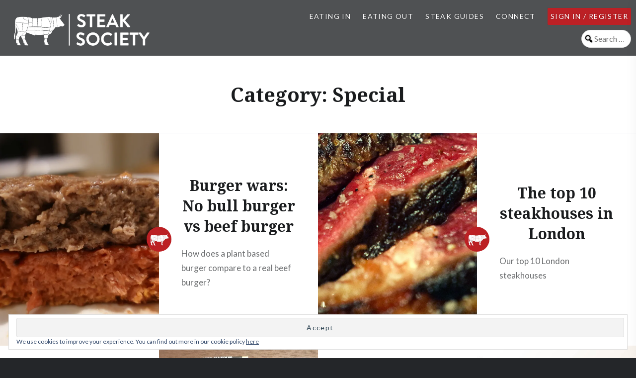

--- FILE ---
content_type: text/html; charset=UTF-8
request_url: https://steaksociety.com/category/special/
body_size: 14548
content:
<!DOCTYPE html>
<html lang="en-GB" prefix="og: http://ogp.me/ns#">
<head>
    <meta charset="UTF-8">
<meta name="viewport" content="width=device-width, initial-scale=1">
<link rel="profile" href="http://gmpg.org/xfn/11">
<link rel="pingback" href="https://steaksociety.com/xmlrpc.php">
<meta name="theme-color" content="#bc2025" />
<meta name="apple-mobile-web-app-status-bar-style" content="#bc2025">

<title>Special Archives | Steak Society</title>
<meta name='robots' content='max-image-preview:large' />
	<style>img:is([sizes="auto" i], [sizes^="auto," i]) { contain-intrinsic-size: 3000px 1500px }</style>
	
<!-- This site is optimized with the Yoast SEO plugin v9.4 - https://yoast.com/wordpress/plugins/seo/ -->
<link rel="canonical" href="https://steaksociety.com/category/special/" />
<meta property="og:locale" content="en_GB" />
<meta property="og:type" content="object" />
<meta property="og:title" content="Special Archives | Steak Society" />
<meta property="og:url" content="https://steaksociety.com/category/special/" />
<meta property="og:site_name" content="Steak Society" />
<meta property="og:image" content="https://i0.wp.com/steaksociety.com/wp-content/uploads/2017/09/Facebook_Invert.jpg?fit=600%2C600&#038;ssl=1" />
<meta property="og:image:secure_url" content="https://i0.wp.com/steaksociety.com/wp-content/uploads/2017/09/Facebook_Invert.jpg?fit=600%2C600&#038;ssl=1" />
<meta property="og:image:width" content="600" />
<meta property="og:image:height" content="600" />
<meta name="twitter:card" content="summary_large_image" />
<meta name="twitter:title" content="Special Archives | Steak Society" />
<meta name="twitter:image" content="https://steaksociety.com/wp-content/uploads/2017/09/Facebook_Invert.jpg" />
<!-- / Yoast SEO plugin. -->

<link rel='dns-prefetch' href='//secure.gravatar.com' />
<link rel='dns-prefetch' href='//stats.wp.com' />
<link rel='dns-prefetch' href='//fonts.googleapis.com' />
<link rel='dns-prefetch' href='//v0.wordpress.com' />
<link rel='dns-prefetch' href='//i0.wp.com' />
<link rel="alternate" type="application/rss+xml" title="Steak Society &raquo; Feed" href="https://steaksociety.com/feed/" />
<link rel="alternate" type="application/rss+xml" title="Steak Society &raquo; Comments Feed" href="https://steaksociety.com/comments/feed/" />
<link rel="alternate" type="application/rss+xml" title="Steak Society &raquo; Special Category Feed" href="https://steaksociety.com/category/special/feed/" />
<script type="text/javascript">
/* <![CDATA[ */
window._wpemojiSettings = {"baseUrl":"https:\/\/s.w.org\/images\/core\/emoji\/15.0.3\/72x72\/","ext":".png","svgUrl":"https:\/\/s.w.org\/images\/core\/emoji\/15.0.3\/svg\/","svgExt":".svg","source":{"concatemoji":"https:\/\/steaksociety.com\/wp-includes\/js\/wp-emoji-release.min.js?ver=6.7.4"}};
/*! This file is auto-generated */
!function(i,n){var o,s,e;function c(e){try{var t={supportTests:e,timestamp:(new Date).valueOf()};sessionStorage.setItem(o,JSON.stringify(t))}catch(e){}}function p(e,t,n){e.clearRect(0,0,e.canvas.width,e.canvas.height),e.fillText(t,0,0);var t=new Uint32Array(e.getImageData(0,0,e.canvas.width,e.canvas.height).data),r=(e.clearRect(0,0,e.canvas.width,e.canvas.height),e.fillText(n,0,0),new Uint32Array(e.getImageData(0,0,e.canvas.width,e.canvas.height).data));return t.every(function(e,t){return e===r[t]})}function u(e,t,n){switch(t){case"flag":return n(e,"\ud83c\udff3\ufe0f\u200d\u26a7\ufe0f","\ud83c\udff3\ufe0f\u200b\u26a7\ufe0f")?!1:!n(e,"\ud83c\uddfa\ud83c\uddf3","\ud83c\uddfa\u200b\ud83c\uddf3")&&!n(e,"\ud83c\udff4\udb40\udc67\udb40\udc62\udb40\udc65\udb40\udc6e\udb40\udc67\udb40\udc7f","\ud83c\udff4\u200b\udb40\udc67\u200b\udb40\udc62\u200b\udb40\udc65\u200b\udb40\udc6e\u200b\udb40\udc67\u200b\udb40\udc7f");case"emoji":return!n(e,"\ud83d\udc26\u200d\u2b1b","\ud83d\udc26\u200b\u2b1b")}return!1}function f(e,t,n){var r="undefined"!=typeof WorkerGlobalScope&&self instanceof WorkerGlobalScope?new OffscreenCanvas(300,150):i.createElement("canvas"),a=r.getContext("2d",{willReadFrequently:!0}),o=(a.textBaseline="top",a.font="600 32px Arial",{});return e.forEach(function(e){o[e]=t(a,e,n)}),o}function t(e){var t=i.createElement("script");t.src=e,t.defer=!0,i.head.appendChild(t)}"undefined"!=typeof Promise&&(o="wpEmojiSettingsSupports",s=["flag","emoji"],n.supports={everything:!0,everythingExceptFlag:!0},e=new Promise(function(e){i.addEventListener("DOMContentLoaded",e,{once:!0})}),new Promise(function(t){var n=function(){try{var e=JSON.parse(sessionStorage.getItem(o));if("object"==typeof e&&"number"==typeof e.timestamp&&(new Date).valueOf()<e.timestamp+604800&&"object"==typeof e.supportTests)return e.supportTests}catch(e){}return null}();if(!n){if("undefined"!=typeof Worker&&"undefined"!=typeof OffscreenCanvas&&"undefined"!=typeof URL&&URL.createObjectURL&&"undefined"!=typeof Blob)try{var e="postMessage("+f.toString()+"("+[JSON.stringify(s),u.toString(),p.toString()].join(",")+"));",r=new Blob([e],{type:"text/javascript"}),a=new Worker(URL.createObjectURL(r),{name:"wpTestEmojiSupports"});return void(a.onmessage=function(e){c(n=e.data),a.terminate(),t(n)})}catch(e){}c(n=f(s,u,p))}t(n)}).then(function(e){for(var t in e)n.supports[t]=e[t],n.supports.everything=n.supports.everything&&n.supports[t],"flag"!==t&&(n.supports.everythingExceptFlag=n.supports.everythingExceptFlag&&n.supports[t]);n.supports.everythingExceptFlag=n.supports.everythingExceptFlag&&!n.supports.flag,n.DOMReady=!1,n.readyCallback=function(){n.DOMReady=!0}}).then(function(){return e}).then(function(){var e;n.supports.everything||(n.readyCallback(),(e=n.source||{}).concatemoji?t(e.concatemoji):e.wpemoji&&e.twemoji&&(t(e.twemoji),t(e.wpemoji)))}))}((window,document),window._wpemojiSettings);
/* ]]> */
</script>
<style id='wp-emoji-styles-inline-css' type='text/css'>

	img.wp-smiley, img.emoji {
		display: inline !important;
		border: none !important;
		box-shadow: none !important;
		height: 1em !important;
		width: 1em !important;
		margin: 0 0.07em !important;
		vertical-align: -0.1em !important;
		background: none !important;
		padding: 0 !important;
	}
</style>
<link rel='stylesheet' id='wp-block-library-css' href='https://steaksociety.com/wp-includes/css/dist/block-library/style.min.css?ver=6.7.4' type='text/css' media='all' />
<link rel='stylesheet' id='mediaelement-css' href='https://steaksociety.com/wp-includes/js/mediaelement/mediaelementplayer-legacy.min.css?ver=4.2.17' type='text/css' media='all' />
<link rel='stylesheet' id='wp-mediaelement-css' href='https://steaksociety.com/wp-includes/js/mediaelement/wp-mediaelement.min.css?ver=6.7.4' type='text/css' media='all' />
<style id='jetpack-sharing-buttons-style-inline-css' type='text/css'>
.jetpack-sharing-buttons__services-list{display:flex;flex-direction:row;flex-wrap:wrap;gap:0;list-style-type:none;margin:5px;padding:0}.jetpack-sharing-buttons__services-list.has-small-icon-size{font-size:12px}.jetpack-sharing-buttons__services-list.has-normal-icon-size{font-size:16px}.jetpack-sharing-buttons__services-list.has-large-icon-size{font-size:24px}.jetpack-sharing-buttons__services-list.has-huge-icon-size{font-size:36px}@media print{.jetpack-sharing-buttons__services-list{display:none!important}}.editor-styles-wrapper .wp-block-jetpack-sharing-buttons{gap:0;padding-inline-start:0}ul.jetpack-sharing-buttons__services-list.has-background{padding:1.25em 2.375em}
</style>
<style id='classic-theme-styles-inline-css' type='text/css'>
/*! This file is auto-generated */
.wp-block-button__link{color:#fff;background-color:#32373c;border-radius:9999px;box-shadow:none;text-decoration:none;padding:calc(.667em + 2px) calc(1.333em + 2px);font-size:1.125em}.wp-block-file__button{background:#32373c;color:#fff;text-decoration:none}
</style>
<style id='global-styles-inline-css' type='text/css'>
:root{--wp--preset--aspect-ratio--square: 1;--wp--preset--aspect-ratio--4-3: 4/3;--wp--preset--aspect-ratio--3-4: 3/4;--wp--preset--aspect-ratio--3-2: 3/2;--wp--preset--aspect-ratio--2-3: 2/3;--wp--preset--aspect-ratio--16-9: 16/9;--wp--preset--aspect-ratio--9-16: 9/16;--wp--preset--color--black: #000000;--wp--preset--color--cyan-bluish-gray: #abb8c3;--wp--preset--color--white: #ffffff;--wp--preset--color--pale-pink: #f78da7;--wp--preset--color--vivid-red: #cf2e2e;--wp--preset--color--luminous-vivid-orange: #ff6900;--wp--preset--color--luminous-vivid-amber: #fcb900;--wp--preset--color--light-green-cyan: #7bdcb5;--wp--preset--color--vivid-green-cyan: #00d084;--wp--preset--color--pale-cyan-blue: #8ed1fc;--wp--preset--color--vivid-cyan-blue: #0693e3;--wp--preset--color--vivid-purple: #9b51e0;--wp--preset--gradient--vivid-cyan-blue-to-vivid-purple: linear-gradient(135deg,rgba(6,147,227,1) 0%,rgb(155,81,224) 100%);--wp--preset--gradient--light-green-cyan-to-vivid-green-cyan: linear-gradient(135deg,rgb(122,220,180) 0%,rgb(0,208,130) 100%);--wp--preset--gradient--luminous-vivid-amber-to-luminous-vivid-orange: linear-gradient(135deg,rgba(252,185,0,1) 0%,rgba(255,105,0,1) 100%);--wp--preset--gradient--luminous-vivid-orange-to-vivid-red: linear-gradient(135deg,rgba(255,105,0,1) 0%,rgb(207,46,46) 100%);--wp--preset--gradient--very-light-gray-to-cyan-bluish-gray: linear-gradient(135deg,rgb(238,238,238) 0%,rgb(169,184,195) 100%);--wp--preset--gradient--cool-to-warm-spectrum: linear-gradient(135deg,rgb(74,234,220) 0%,rgb(151,120,209) 20%,rgb(207,42,186) 40%,rgb(238,44,130) 60%,rgb(251,105,98) 80%,rgb(254,248,76) 100%);--wp--preset--gradient--blush-light-purple: linear-gradient(135deg,rgb(255,206,236) 0%,rgb(152,150,240) 100%);--wp--preset--gradient--blush-bordeaux: linear-gradient(135deg,rgb(254,205,165) 0%,rgb(254,45,45) 50%,rgb(107,0,62) 100%);--wp--preset--gradient--luminous-dusk: linear-gradient(135deg,rgb(255,203,112) 0%,rgb(199,81,192) 50%,rgb(65,88,208) 100%);--wp--preset--gradient--pale-ocean: linear-gradient(135deg,rgb(255,245,203) 0%,rgb(182,227,212) 50%,rgb(51,167,181) 100%);--wp--preset--gradient--electric-grass: linear-gradient(135deg,rgb(202,248,128) 0%,rgb(113,206,126) 100%);--wp--preset--gradient--midnight: linear-gradient(135deg,rgb(2,3,129) 0%,rgb(40,116,252) 100%);--wp--preset--font-size--small: 13px;--wp--preset--font-size--medium: 20px;--wp--preset--font-size--large: 36px;--wp--preset--font-size--x-large: 42px;--wp--preset--spacing--20: 0.44rem;--wp--preset--spacing--30: 0.67rem;--wp--preset--spacing--40: 1rem;--wp--preset--spacing--50: 1.5rem;--wp--preset--spacing--60: 2.25rem;--wp--preset--spacing--70: 3.38rem;--wp--preset--spacing--80: 5.06rem;--wp--preset--shadow--natural: 6px 6px 9px rgba(0, 0, 0, 0.2);--wp--preset--shadow--deep: 12px 12px 50px rgba(0, 0, 0, 0.4);--wp--preset--shadow--sharp: 6px 6px 0px rgba(0, 0, 0, 0.2);--wp--preset--shadow--outlined: 6px 6px 0px -3px rgba(255, 255, 255, 1), 6px 6px rgba(0, 0, 0, 1);--wp--preset--shadow--crisp: 6px 6px 0px rgba(0, 0, 0, 1);}:where(.is-layout-flex){gap: 0.5em;}:where(.is-layout-grid){gap: 0.5em;}body .is-layout-flex{display: flex;}.is-layout-flex{flex-wrap: wrap;align-items: center;}.is-layout-flex > :is(*, div){margin: 0;}body .is-layout-grid{display: grid;}.is-layout-grid > :is(*, div){margin: 0;}:where(.wp-block-columns.is-layout-flex){gap: 2em;}:where(.wp-block-columns.is-layout-grid){gap: 2em;}:where(.wp-block-post-template.is-layout-flex){gap: 1.25em;}:where(.wp-block-post-template.is-layout-grid){gap: 1.25em;}.has-black-color{color: var(--wp--preset--color--black) !important;}.has-cyan-bluish-gray-color{color: var(--wp--preset--color--cyan-bluish-gray) !important;}.has-white-color{color: var(--wp--preset--color--white) !important;}.has-pale-pink-color{color: var(--wp--preset--color--pale-pink) !important;}.has-vivid-red-color{color: var(--wp--preset--color--vivid-red) !important;}.has-luminous-vivid-orange-color{color: var(--wp--preset--color--luminous-vivid-orange) !important;}.has-luminous-vivid-amber-color{color: var(--wp--preset--color--luminous-vivid-amber) !important;}.has-light-green-cyan-color{color: var(--wp--preset--color--light-green-cyan) !important;}.has-vivid-green-cyan-color{color: var(--wp--preset--color--vivid-green-cyan) !important;}.has-pale-cyan-blue-color{color: var(--wp--preset--color--pale-cyan-blue) !important;}.has-vivid-cyan-blue-color{color: var(--wp--preset--color--vivid-cyan-blue) !important;}.has-vivid-purple-color{color: var(--wp--preset--color--vivid-purple) !important;}.has-black-background-color{background-color: var(--wp--preset--color--black) !important;}.has-cyan-bluish-gray-background-color{background-color: var(--wp--preset--color--cyan-bluish-gray) !important;}.has-white-background-color{background-color: var(--wp--preset--color--white) !important;}.has-pale-pink-background-color{background-color: var(--wp--preset--color--pale-pink) !important;}.has-vivid-red-background-color{background-color: var(--wp--preset--color--vivid-red) !important;}.has-luminous-vivid-orange-background-color{background-color: var(--wp--preset--color--luminous-vivid-orange) !important;}.has-luminous-vivid-amber-background-color{background-color: var(--wp--preset--color--luminous-vivid-amber) !important;}.has-light-green-cyan-background-color{background-color: var(--wp--preset--color--light-green-cyan) !important;}.has-vivid-green-cyan-background-color{background-color: var(--wp--preset--color--vivid-green-cyan) !important;}.has-pale-cyan-blue-background-color{background-color: var(--wp--preset--color--pale-cyan-blue) !important;}.has-vivid-cyan-blue-background-color{background-color: var(--wp--preset--color--vivid-cyan-blue) !important;}.has-vivid-purple-background-color{background-color: var(--wp--preset--color--vivid-purple) !important;}.has-black-border-color{border-color: var(--wp--preset--color--black) !important;}.has-cyan-bluish-gray-border-color{border-color: var(--wp--preset--color--cyan-bluish-gray) !important;}.has-white-border-color{border-color: var(--wp--preset--color--white) !important;}.has-pale-pink-border-color{border-color: var(--wp--preset--color--pale-pink) !important;}.has-vivid-red-border-color{border-color: var(--wp--preset--color--vivid-red) !important;}.has-luminous-vivid-orange-border-color{border-color: var(--wp--preset--color--luminous-vivid-orange) !important;}.has-luminous-vivid-amber-border-color{border-color: var(--wp--preset--color--luminous-vivid-amber) !important;}.has-light-green-cyan-border-color{border-color: var(--wp--preset--color--light-green-cyan) !important;}.has-vivid-green-cyan-border-color{border-color: var(--wp--preset--color--vivid-green-cyan) !important;}.has-pale-cyan-blue-border-color{border-color: var(--wp--preset--color--pale-cyan-blue) !important;}.has-vivid-cyan-blue-border-color{border-color: var(--wp--preset--color--vivid-cyan-blue) !important;}.has-vivid-purple-border-color{border-color: var(--wp--preset--color--vivid-purple) !important;}.has-vivid-cyan-blue-to-vivid-purple-gradient-background{background: var(--wp--preset--gradient--vivid-cyan-blue-to-vivid-purple) !important;}.has-light-green-cyan-to-vivid-green-cyan-gradient-background{background: var(--wp--preset--gradient--light-green-cyan-to-vivid-green-cyan) !important;}.has-luminous-vivid-amber-to-luminous-vivid-orange-gradient-background{background: var(--wp--preset--gradient--luminous-vivid-amber-to-luminous-vivid-orange) !important;}.has-luminous-vivid-orange-to-vivid-red-gradient-background{background: var(--wp--preset--gradient--luminous-vivid-orange-to-vivid-red) !important;}.has-very-light-gray-to-cyan-bluish-gray-gradient-background{background: var(--wp--preset--gradient--very-light-gray-to-cyan-bluish-gray) !important;}.has-cool-to-warm-spectrum-gradient-background{background: var(--wp--preset--gradient--cool-to-warm-spectrum) !important;}.has-blush-light-purple-gradient-background{background: var(--wp--preset--gradient--blush-light-purple) !important;}.has-blush-bordeaux-gradient-background{background: var(--wp--preset--gradient--blush-bordeaux) !important;}.has-luminous-dusk-gradient-background{background: var(--wp--preset--gradient--luminous-dusk) !important;}.has-pale-ocean-gradient-background{background: var(--wp--preset--gradient--pale-ocean) !important;}.has-electric-grass-gradient-background{background: var(--wp--preset--gradient--electric-grass) !important;}.has-midnight-gradient-background{background: var(--wp--preset--gradient--midnight) !important;}.has-small-font-size{font-size: var(--wp--preset--font-size--small) !important;}.has-medium-font-size{font-size: var(--wp--preset--font-size--medium) !important;}.has-large-font-size{font-size: var(--wp--preset--font-size--large) !important;}.has-x-large-font-size{font-size: var(--wp--preset--font-size--x-large) !important;}
:where(.wp-block-post-template.is-layout-flex){gap: 1.25em;}:where(.wp-block-post-template.is-layout-grid){gap: 1.25em;}
:where(.wp-block-columns.is-layout-flex){gap: 2em;}:where(.wp-block-columns.is-layout-grid){gap: 2em;}
:root :where(.wp-block-pullquote){font-size: 1.5em;line-height: 1.6;}
</style>
<link rel='stylesheet' id='ihotspot-css' href='https://steaksociety.com/wp-content/plugins/devvn-image-hotspot/frontend/css/ihotspot.min.css?ver=1.2.1' type='text/css' media='all' />
<link rel='stylesheet' id='steak-society-plugin-style-css' href='https://steaksociety.com/wp-content/plugins/steak-society-plugin/style.css?ver=0.0.126' type='text/css' media='all' />
<link rel='stylesheet' id='wp-polls-css' href='https://steaksociety.com/wp-content/plugins/wp-polls/polls-css.css?ver=2.75.5' type='text/css' media='all' />
<style id='wp-polls-inline-css' type='text/css'>
.wp-polls .pollbar {
	margin: 1px;
	font-size: 6px;
	line-height: 8px;
	height: 8px;
	background-image: url('https://steaksociety.com/wp-content/plugins/wp-polls/images/default/pollbg.gif');
	border: 1px solid #c8c8c8;
}

</style>
<link rel='stylesheet' id='wp-shopify-styles-frontend-all-css' href='https://steaksociety.com/wp-content/plugins/wpshopify/dist/public.min.css?ver=1734819343' type='text/css' media='all' />
<link rel='stylesheet' id='if-menu-site-css-css' href='https://steaksociety.com/wp-content/plugins/if-menu/assets/if-menu-site.css?ver=6.7.4' type='text/css' media='all' />
<link rel='stylesheet' id='genericons-css' href='https://steaksociety.com/wp-content/plugins/jetpack/_inc/genericons/genericons/genericons.css?ver=3.1' type='text/css' media='all' />
<link crossorigin="anonymous" rel='stylesheet' id='dyad-fonts-css' href='https://fonts.googleapis.com/css?family=Lato%3A400%2C400italic%2C700%2C700italic%7CNoto+Serif%3A400%2C400italic%2C700%2C700italic&#038;subset=latin%2Clatin-ext' type='text/css' media='all' />
<link rel='stylesheet' id='dyad-style-css' href='https://steaksociety.com/wp-content/themes/dyad/style.css?ver=6.7.4' type='text/css' media='all' />
<link rel='stylesheet' id='dashicons-css' href='https://steaksociety.com/wp-includes/css/dashicons.min.css?ver=6.7.4' type='text/css' media='all' />
<link rel='stylesheet' id='steak-society-styles-css' href='https://steaksociety.com/wp-content/themes/steak-society/style.css?ver=0.0.107' type='text/css' media='all' />
<link rel='stylesheet' id='eu-cookie-law-style-css' href='https://steaksociety.com/wp-content/plugins/jetpack/modules/widgets/eu-cookie-law/style.css?ver=14.0' type='text/css' media='all' />
<style id='jetpack_facebook_likebox-inline-css' type='text/css'>
.widget_facebook_likebox {
	overflow: hidden;
}

</style>
<script type="text/javascript">(function(a,d){if(a._nsl===d){a._nsl=[];var c=function(){if(a.jQuery===d)setTimeout(c,33);else{for(var b=0;b<a._nsl.length;b++)a._nsl[b].call(a,a.jQuery);a._nsl={push:function(b){b.call(a,a.jQuery)}}}};c()}})(window);</script><script type="text/javascript" src="https://steaksociety.com/wp-includes/js/jquery/jquery.min.js?ver=3.7.1" id="jquery-core-js"></script>
<script type="text/javascript" src="https://steaksociety.com/wp-includes/js/jquery/jquery-migrate.min.js?ver=3.4.1" id="jquery-migrate-js"></script>
<link rel="https://api.w.org/" href="https://steaksociety.com/wp-json/" /><link rel="alternate" title="JSON" type="application/json" href="https://steaksociety.com/wp-json/wp/v2/categories/25" /><link rel="EditURI" type="application/rsd+xml" title="RSD" href="https://steaksociety.com/xmlrpc.php?rsd" />
<meta name="generator" content="WordPress 6.7.4" />
<!-- Google tag (gtag.js) -->
<script async src="https://www.googletagmanager.com/gtag/js?id=G-W4W7C7GQER"></script>
<script>
  window.dataLayer = window.dataLayer || [];
  function gtag(){dataLayer.push(arguments);}
  gtag('js', new Date());

  gtag('config', 'G-W4W7C7GQER');
</script>

<!-- Hotjar Tracking Code for www.steaksociety.com -->
<script>
    (function(h,o,t,j,a,r){
        h.hj=h.hj||function(){(h.hj.q=h.hj.q||[]).push(arguments)};
        h._hjSettings={hjid:776800,hjsv:6};
        a=o.getElementsByTagName('head')[0];
        r=o.createElement('script');r.async=1;
        r.src=t+h._hjSettings.hjid+j+h._hjSettings.hjsv;
        a.appendChild(r);
    })(window,document,'https://static.hotjar.com/c/hotjar-','.js?sv=');
</script>	<style>img#wpstats{display:none}</style>
				<style type="text/css">
					.site-title,
			.site-description {
				position: absolute;
				clip: rect(1px, 1px, 1px, 1px);
			}
				</style>
		<!-- There is no amphtml version available for this URL. --><link rel="icon" href="https://i0.wp.com/steaksociety.com/wp-content/uploads/2017/01/cropped-Wallpaper_Icon_Invert.jpg?fit=32%2C32&#038;ssl=1" sizes="32x32" />
<link rel="icon" href="https://i0.wp.com/steaksociety.com/wp-content/uploads/2017/01/cropped-Wallpaper_Icon_Invert.jpg?fit=192%2C192&#038;ssl=1" sizes="192x192" />
<link rel="apple-touch-icon" href="https://i0.wp.com/steaksociety.com/wp-content/uploads/2017/01/cropped-Wallpaper_Icon_Invert.jpg?fit=180%2C180&#038;ssl=1" />
<meta name="msapplication-TileImage" content="https://i0.wp.com/steaksociety.com/wp-content/uploads/2017/01/cropped-Wallpaper_Icon_Invert.jpg?fit=270%2C270&#038;ssl=1" />
<style type="text/css">div.nsl-container[data-align="left"] {
    text-align: left;
}

div.nsl-container[data-align="center"] {
    text-align: center;
}

div.nsl-container[data-align="right"] {
    text-align: right;
}


div.nsl-container .nsl-container-buttons a {
    text-decoration: none !important;
    box-shadow: none !important;
    border: 0;
}

div.nsl-container .nsl-container-buttons {
    display: flex;
    padding: 5px 0;
}

div.nsl-container-block .nsl-container-buttons {
    flex-flow: column;
    align-items: center;
}

div.nsl-container-block .nsl-container-buttons a {
    flex: 1 1 auto;
    display: block;
    margin: 5px 0;
    max-width: 280px;
    width: 100%;
}

div.nsl-container-inline {
    margin: -5px;
    text-align: left;
}

div.nsl-container-inline .nsl-container-buttons {
    justify-content: center;
    flex-wrap: wrap;
}

div.nsl-container-inline .nsl-container-buttons a {
    margin: 5px;
    display: inline-block;
}

div.nsl-container-grid .nsl-container-buttons {
    flex-flow: row;
    align-items: center;
    flex-wrap: wrap;
}

div.nsl-container-grid .nsl-container-buttons a {
    flex: 1 1 auto;
    display: block;
    margin: 5px;
    max-width: 280px;
    width: 100%;
}

@media only screen and (min-width: 650px) {
    div.nsl-container-grid .nsl-container-buttons a {
        width: auto;
    }
}

div.nsl-container .nsl-button {
    cursor: pointer;
    vertical-align: top;
    border-radius: 4px;
}

div.nsl-container .nsl-button-default {
    color: #fff;
    display: flex;
}

div.nsl-container .nsl-button-icon {
    display: inline-block;
}

div.nsl-container .nsl-button-svg-container {
    flex: 0 0 auto;
    padding: 8px;
    display: flex;
}

div.nsl-container svg {
    height: 24px;
    width: 24px;
    vertical-align: top;
}

div.nsl-container .nsl-button-default div.nsl-button-label-container {
    margin: 0 24px 0 12px;
    padding: 10px 0;
    font-family: Helvetica, Arial, sans-serif;
    font-size: 16px;
    line-height: 20px;
    letter-spacing: .25px;
    overflow: hidden;
    text-align: center;
    text-overflow: clip;
    white-space: nowrap;
    flex: 1 1 auto;
    -webkit-font-smoothing: antialiased;
    -moz-osx-font-smoothing: grayscale;
    text-transform: none;
    display: inline-block;
}

div.nsl-container .nsl-button-google[data-skin="dark"] .nsl-button-svg-container {
    margin: 1px;
    padding: 7px;
    border-radius: 3px;
    background: #fff;
}

div.nsl-container .nsl-button-google[data-skin="light"] {
    border-radius: 1px;
    box-shadow: 0 1px 5px 0 rgba(0, 0, 0, .25);
    color: RGBA(0, 0, 0, 0.54);
}

div.nsl-container .nsl-button-apple .nsl-button-svg-container {
    padding: 0 6px;
}

div.nsl-container .nsl-button-apple .nsl-button-svg-container svg {
    height: 40px;
    width: auto;
}

div.nsl-container .nsl-button-apple[data-skin="light"] {
    color: #000;
    box-shadow: inset 0 0 0 1px #000;
}

div.nsl-container .nsl-button-facebook[data-skin="white"] {
    color: #000;
    box-shadow: inset 0 0 0 1px #000;
}

div.nsl-container .nsl-button-facebook[data-skin="light"] {
    color: #1877F2;
    box-shadow: inset 0 0 0 1px #1877F2;
}

div.nsl-container .nsl-button-apple div.nsl-button-label-container {
    font-size: 17px;
    font-family: -apple-system, BlinkMacSystemFont, "Segoe UI", Roboto, Helvetica, Arial, sans-serif, "Apple Color Emoji", "Segoe UI Emoji", "Segoe UI Symbol";
}

.nsl-clear {
    clear: both;
}

/*Button align start*/
div.nsl-container-block[data-align="left"] .nsl-container-buttons {
    align-items: flex-start;
}

div.nsl-container-block[data-align="center"] .nsl-container-buttons {
    align-items: center;
}

div.nsl-container-block[data-align="right"] .nsl-container-buttons {
    align-items: flex-end;
}

div.nsl-container-inline[data-align="left"] .nsl-container-buttons {
    justify-content: flex-start;
}

div.nsl-container-inline[data-align="center"] .nsl-container-buttons {
    justify-content: center;
}

div.nsl-container-inline[data-align="right"] .nsl-container-buttons {
    justify-content: flex-end;
}


div.nsl-container-grid[data-align="left"] .nsl-container-buttons {
    justify-content: flex-start;
}

div.nsl-container-grid[data-align="center"] .nsl-container-buttons {
    justify-content: center;
}

div.nsl-container-grid[data-align="right"] .nsl-container-buttons {
    justify-content: flex-end;
}

div.nsl-container-grid[data-align="space-around"] .nsl-container-buttons {
    justify-content: space-around;
}

div.nsl-container-grid[data-align="space-between"] .nsl-container-buttons {
    justify-content: space-between;
}

/* Button align end*/</style></head>

<body class="archive category category-special category-25 wp-custom-logo group-blog has-post-thumbnail no-js steak-society has-site-logo">
<div id="page" class="hfeed site">
    <a class="skip-link screen-reader-text" href="#content">Skip to content</a>

    <header id="masthead" class="site-header" role="banner" data-site-header>
    <div class="site-branding">
        <a href="https://steaksociety.com/" class="site-logo-link" rel="home" itemprop="url"><img width="600" height="194" src="https://i0.wp.com/steaksociety.com/wp-content/uploads/2017/01/white_logo_transparent_background.png?fit=600%2C194&amp;ssl=1" class="site-logo attachment-dyad-site-logo" alt="" data-size="dyad-site-logo" itemprop="logo" decoding="async" fetchpriority="high" srcset="https://i0.wp.com/steaksociety.com/wp-content/uploads/2017/01/white_logo_transparent_background.png?w=3400&amp;ssl=1 3400w, https://i0.wp.com/steaksociety.com/wp-content/uploads/2017/01/white_logo_transparent_background.png?resize=300%2C97&amp;ssl=1 300w, https://i0.wp.com/steaksociety.com/wp-content/uploads/2017/01/white_logo_transparent_background.png?resize=768%2C248&amp;ssl=1 768w, https://i0.wp.com/steaksociety.com/wp-content/uploads/2017/01/white_logo_transparent_background.png?resize=1024%2C331&amp;ssl=1 1024w, https://i0.wp.com/steaksociety.com/wp-content/uploads/2017/01/white_logo_transparent_background.png?w=2000&amp;ssl=1 2000w, https://i0.wp.com/steaksociety.com/wp-content/uploads/2017/01/white_logo_transparent_background.png?w=3000&amp;ssl=1 3000w" sizes="(max-width: 600px) 100vw, 600px" data-attachment-id="102" data-permalink="https://steaksociety.com/white_logo_transparent_background/" data-orig-file="https://i0.wp.com/steaksociety.com/wp-content/uploads/2017/01/white_logo_transparent_background.png?fit=3400%2C1099&amp;ssl=1" data-orig-size="3400,1099" data-comments-opened="1" data-image-meta="{&quot;aperture&quot;:&quot;0&quot;,&quot;credit&quot;:&quot;&quot;,&quot;camera&quot;:&quot;&quot;,&quot;caption&quot;:&quot;&quot;,&quot;created_timestamp&quot;:&quot;0&quot;,&quot;copyright&quot;:&quot;&quot;,&quot;focal_length&quot;:&quot;0&quot;,&quot;iso&quot;:&quot;0&quot;,&quot;shutter_speed&quot;:&quot;0&quot;,&quot;title&quot;:&quot;&quot;,&quot;orientation&quot;:&quot;0&quot;}" data-image-title="white_logo_transparent_background" data-image-description="" data-image-caption="" data-medium-file="https://i0.wp.com/steaksociety.com/wp-content/uploads/2017/01/white_logo_transparent_background.png?fit=300%2C97&amp;ssl=1" data-large-file="https://i0.wp.com/steaksociety.com/wp-content/uploads/2017/01/white_logo_transparent_background.png?fit=1000%2C323&amp;ssl=1" /></a>        <h1 class="site-title">
            <a href="https://steaksociety.com/" rel="home">
                Steak Society            </a>
        </h1>
        <p class="site-description">For the love of steak. Reviews and steak tips for steaklovers.</p>
    </div><!-- .site-branding -->

    <div class="navigation-wrapper">
        <nav
          id="site-navigation"
          class="main-navigation"
          role="navigation"
          [class]="menuVisible ? 'open main-navigation' : 'main-navigation'"
        >
            <button
              class="menu-toggle"
              aria-controls="primary-menu"
              aria-expanded="false"
              [aria-expanded]="menuVisible ? 'true' : 'false'"
              on="tap:AMP.setState({ menuVisible: !menuVisible })"
            ></button>
            <button class="menu-toggle action-button action" data-call-to-action>
                                    <span class="steak-society-dialog-button">
                      <a href="#steak-society-login-dialog">Join</a>
                    </span>
                            </button>
            <div class="primary-menu"><ul id="primary-menu" class="menu"><li id="menu-item-569" class="menu-item menu-item-type-custom menu-item-object-custom menu-item-has-children menu-item-569"><a>Eating In</a>
<ul class="sub-menu">
	<li id="menu-item-5740" class="menu-item menu-item-type-post_type menu-item-object-post menu-item-5740"><a href="https://steaksociety.com/how-to-cook-the-perfect-steak/">How to cook the perfect steak</a></li>
	<li id="menu-item-1228" class="menu-item menu-item-type-custom menu-item-object-custom menu-item-1228"><a href="https://steaksociety.com/butcher-map/">Butcher Map</a></li>
	<li id="menu-item-1021" class="menu-item menu-item-type-custom menu-item-object-custom menu-item-1021"><a href="https://steaksociety.com/butcher_review/">Butcher Reviews</a></li>
</ul>
</li>
<li id="menu-item-582" class="menu-item menu-item-type-custom menu-item-object-custom menu-item-has-children menu-item-582"><a>Eating Out</a>
<ul class="sub-menu">
	<li id="menu-item-5863" class="menu-item menu-item-type-post_type menu-item-object-post menu-item-5863"><a href="https://steaksociety.com/the-top-10-steakhouses-in-london-2019-edition/">The top 10 steakhouses in London</a></li>
	<li id="menu-item-1237" class="menu-item menu-item-type-custom menu-item-object-custom menu-item-1237"><a href="https://steaksociety.com/steakhouse-map/?filter_rating=3&#038;city=london">Steakhouse Map</a></li>
	<li id="menu-item-1189" class="menu-item menu-item-type-custom menu-item-object-custom menu-item-1189"><a href="https://steaksociety.com/restaurant_review/">Restaurant Reviews</a></li>
</ul>
</li>
<li id="menu-item-561" class="menu-item menu-item-type-custom menu-item-object-custom menu-item-has-children menu-item-561"><a href="https://steaksociety.com/category/steak-guide/">Steak Guides</a>
<ul class="sub-menu">
	<li id="menu-item-5742" class="menu-item menu-item-type-post_type menu-item-object-post menu-item-5742"><a href="https://steaksociety.com/how-to-cook-the-perfect-steak/">How to cook the perfect steak</a></li>
	<li id="menu-item-5774" class="menu-item menu-item-type-post_type menu-item-object-page menu-item-5774"><a href="https://steaksociety.com/steakhouses-in-london/">Steakhouses in London</a></li>
	<li id="menu-item-1234" class="menu-item menu-item-type-custom menu-item-object-custom menu-item-1234"><a href="https://steaksociety.com/steak-cuts/">The key steak cuts</a></li>
	<li id="menu-item-1231" class="menu-item menu-item-type-custom menu-item-object-custom menu-item-1231"><a href="https://steaksociety.com/all-about-wagyu/">All about Wagyu</a></li>
	<li id="menu-item-1232" class="menu-item menu-item-type-custom menu-item-object-custom menu-item-1232"><a href="https://steaksociety.com/angus-beef/">What is Angus Beef?</a></li>
	<li id="menu-item-1233" class="menu-item menu-item-type-custom menu-item-object-custom menu-item-1233"><a href="https://steaksociety.com/all-about-usda/">What is USDA beef?</a></li>
	<li id="menu-item-1375" class="menu-item menu-item-type-custom menu-item-object-custom menu-item-1375"><a href="https://steaksociety.com/basque-beef/">What is Basque Beef/Txuleton steak?</a></li>
	<li id="menu-item-1376" class="menu-item menu-item-type-custom menu-item-object-custom menu-item-1376"><a href="https://steaksociety.com/the-best-steak-in-san-sebastian/">The best city for steak</a></li>
	<li id="menu-item-3902" class="menu-item menu-item-type-custom menu-item-object-custom menu-item-3902"><a href="https://steaksociety.com/tuna-steak/">The beef of the Sea</a></li>
	<li id="menu-item-5741" class="menu-item menu-item-type-post_type menu-item-object-post menu-item-5741"><a href="https://steaksociety.com/30-days-on-the-carnivore-diet/">30 days on the carnivore diet</a></li>
</ul>
</li>
<li id="menu-item-4373" class="menu-item menu-item-type-custom menu-item-object-custom menu-item-has-children menu-item-4373"><a>Connect</a>
<ul class="sub-menu">
	<li id="menu-item-4376" class="menu-item menu-item-type-custom menu-item-object-custom menu-item-4376"><a href="https://steaksociety.com/newsletter/">Our newsletter</a></li>
	<li id="menu-item-4374" class="menu-item menu-item-type-custom menu-item-object-custom menu-item-4374"><a target="_blank" href="https://www.facebook.com/steaksociety/">Facebook</a></li>
	<li id="menu-item-4375" class="menu-item menu-item-type-custom menu-item-object-custom menu-item-4375"><a target="_blank" href="https://www.instagram.com/steaksociety/">Instagram</a></li>
</ul>
</li>
<li id="menu-item-905" class="action menu-item menu-item-type-custom menu-item-object-custom steak-society-dialog-button menu-item-905"><a href="#steak-society-login-dialog">Sign in / Register</a></li>
</ul></div>        </nav>

        
<form role="search" method="get" class="search-form" action="https://steaksociety.com/">
    <label for="search-form-6971568e553ea">
        <span class="screen-reader-text">Search for:</span>
    </label>
    <div class="input-group">
        <input
            type="search"
            id="search-form-6971568e553ea"
            class="search-field"
            placeholder="Search &hellip;"
            value=""
            name="s"
        />
        <span class="search-icon dashicons-before dashicons-search"></span>
    </div>
</form>    </div>

</header><!-- #masthead -->

    <div class="site-inner">

        
        <div id="content" class="site-content">
            
	<main id="primary" class="content-area" role="main">

		<div id="posts" class="posts">

			
				<header class="page-header">
					<h1 class="page-title">Category: <span>Special</span></h1>				</header><!-- .page-header -->


								
					


<article id="post-5599" class="post-5599 post type-post status-publish format-standard has-post-thumbnail hentry category-special" data-title="Burger wars: No bull burger vs beef burger">

		<div class="entry-media" style="background-image: url(https://i0.wp.com/steaksociety.com/wp-content/uploads/2019/01/patties.jpg?resize=630%2C840&#038;ssl=1)">
	</div>

	<div class="entry-inner" data-index="">
		<div class="entry-inner-content">
			<header class="entry-header">
				<h2 class="entry-title"><a href="https://steaksociety.com/burger-wars-no-bull-burger-vs-beef-burger/" rel="bookmark">Burger wars: No bull burger vs beef burger</a></h2>			</header><!-- .entry-header -->

			<div class="entry-content">
				<p>How does a plant based burger compare to a real beef burger?</p>
			</div><!-- .entry-content -->
		</div><!-- .entry-inner-content -->
	</div><!-- .entry-inner -->

	<a class="cover-link" href="https://steaksociety.com/burger-wars-no-bull-burger-vs-beef-burger/"></a>
		
</article><!-- #post-## -->

				
					


<article id="post-5537" class="post-5537 post type-post status-publish format-standard has-post-thumbnail hentry category-special" data-title="The top 10 steakhouses in London">

		<div class="entry-media" style="background-image: url(https://i0.wp.com/steaksociety.com/wp-content/uploads/2017/12/txuleta_arosa_36-e1547384575926.jpg?resize=630%2C840&#038;ssl=1)">
	</div>

	<div class="entry-inner" data-index="">
		<div class="entry-inner-content">
			<header class="entry-header">
				<h2 class="entry-title"><a href="https://steaksociety.com/the-top-10-steakhouses-in-london-2019-edition/" rel="bookmark">The top 10 steakhouses in London</a></h2>			</header><!-- .entry-header -->

			<div class="entry-content">
				<p>Our top 10 London steakhouses </p>
			</div><!-- .entry-content -->
		</div><!-- .entry-inner-content -->
	</div><!-- .entry-inner -->

	<a class="cover-link" href="https://steaksociety.com/the-top-10-steakhouses-in-london-2019-edition/"></a>
		
</article><!-- #post-## -->

				
					


<article id="post-4903" class="post-4903 post type-post status-publish format-standard has-post-thumbnail hentry category-special" data-title="Aldi&#8217;s Wagyu steak">

		<div class="entry-media" style="background-image: url(https://i0.wp.com/steaksociety.com/wp-content/uploads/2018/07/20180728_163145-e1532792058344.jpg?resize=630%2C840&#038;ssl=1)">
	</div>

	<div class="entry-inner" data-index="">
		<div class="entry-inner-content">
			<header class="entry-header">
				<h2 class="entry-title"><a href="https://steaksociety.com/aldis-wagyu-steak/" rel="bookmark">Aldi&#8217;s Wagyu steak</a></h2>			</header><!-- .entry-header -->

			<div class="entry-content">
				<p>Is actually a halal crossbreed from New Zealand.</p>
			</div><!-- .entry-content -->
		</div><!-- .entry-inner-content -->
	</div><!-- .entry-inner -->

	<a class="cover-link" href="https://steaksociety.com/aldis-wagyu-steak/"></a>
		
</article><!-- #post-## -->

				
					


<article id="post-4682" class="post-4682 post type-post status-publish format-standard has-post-thumbnail hentry category-kobe-beef category-special" data-title="Steakhouses selling real Kobe beef in London">

		<div class="entry-media" style="background-image: url(https://i0.wp.com/steaksociety.com/wp-content/uploads/2018/06/tajima-3.png?resize=630%2C719&#038;ssl=1)">
	</div>

	<div class="entry-inner" data-index="">
		<div class="entry-inner-content">
			<header class="entry-header">
				<h2 class="entry-title"><a href="https://steaksociety.com/kobe-beef-in-london/" rel="bookmark">Steakhouses selling real Kobe beef in London</a></h2>			</header><!-- .entry-header -->

			<div class="entry-content">
				<p>Where to find real Kobe beef in London</p>
			</div><!-- .entry-content -->
		</div><!-- .entry-inner-content -->
	</div><!-- .entry-inner -->

	<a class="cover-link" href="https://steaksociety.com/kobe-beef-in-london/"></a>
		
</article><!-- #post-## -->

				
					


<article id="post-4839" class="post-4839 post type-post status-publish format-standard has-post-thumbnail hentry category-special" data-title="The world&#8217;s best steak">

		<div class="entry-media" style="background-image: url(https://i0.wp.com/steaksociety.com/wp-content/uploads/2018/07/2018-07-13-13-55-45.jpg?resize=630%2C840&#038;ssl=1)">
	</div>

	<div class="entry-inner" data-index="">
		<div class="entry-inner-content">
			<header class="entry-header">
				<h2 class="entry-title"><a href="https://steaksociety.com/the-worlds-best-steak/" rel="bookmark">The world&#8217;s best steak</a></h2>			</header><!-- .entry-header -->

			<div class="entry-content">
				<p>Scottish genes, Danish passion and Finnish greens combine to make the &#8220;world&#8217;s best steak&#8221;. </p>
			</div><!-- .entry-content -->
		</div><!-- .entry-inner-content -->
	</div><!-- .entry-inner -->

	<a class="cover-link" href="https://steaksociety.com/the-worlds-best-steak/"></a>
		
</article><!-- #post-## -->

				
					


<article id="post-4094" class="post-4094 post type-post status-publish format-standard has-post-thumbnail hentry category-special" data-title="Top 5 British Beef Steakhouses in London">

		<div class="entry-media" style="background-image: url(https://i0.wp.com/steaksociety.com/wp-content/uploads/2018/04/Prime-Rib-Steak-at-Jones-Family-Project.jpg?resize=630%2C840&#038;ssl=1)">
	</div>

	<div class="entry-inner" data-index="">
		<div class="entry-inner-content">
			<header class="entry-header">
				<h2 class="entry-title"><a href="https://steaksociety.com/top-5-british-steakhouses/" rel="bookmark">Top 5 British Beef Steakhouses in London</a></h2>			</header><!-- .entry-header -->

			<div class="entry-content">
				<p>Make the most of British Beef week</p>
			</div><!-- .entry-content -->
		</div><!-- .entry-inner-content -->
	</div><!-- .entry-inner -->

	<a class="cover-link" href="https://steaksociety.com/top-5-british-steakhouses/"></a>
		
</article><!-- #post-## -->

				
				
			
		</div><!-- .posts -->

	</main><!-- #main -->



		</div><!-- #content -->

		<footer id="colophon" class="site-footer" role="contentinfo">
			
				<div class="widget-area widgets-four" role="complementary">
					<div class="grid-container">
						<aside id="eu_cookie_law_widget-3" class="widget widget_eu_cookie_law_widget">
<div
	class="hide-on-time"
	data-hide-timeout="6"
	data-consent-expiration="180"
	id="eu-cookie-law"
>
	<form method="post" id="jetpack-eu-cookie-law-form">
		<input type="submit" value="Accept" class="accept" />
	</form>

	We use cookies to improve your experience. You can find out more in our cookie policy
		<a href="https://steaksociety.com/cookie-policy/" rel="">
		here	</a>
</div>
</aside>
		<aside id="recent-posts-6" class="widget widget_recent_entries">
		<h3 class="widget-title">Recent Posts</h3>
		<ul>
											<li>
					<a href="https://steaksociety.com/restaurant_review/kintan/">Japanese BBQ at Kintan</a>
									</li>
											<li>
					<a href="https://steaksociety.com/restaurant_review/la-patagonia/">La Patagonia</a>
									</li>
											<li>
					<a href="https://steaksociety.com/restaurant_review/rokkasen/">All in at Rokkasen</a>
									</li>
											<li>
					<a href="https://steaksociety.com/restaurant_review/beef-brew/">Going Galician at Beef &#038; Brew</a>
									</li>
											<li>
					<a href="https://steaksociety.com/restaurant_review/jw-steakhouse/">Porterhouse, Bourbon and Cheesecake at JW Steakhouse</a>
									</li>
					</ul>

		</aside><aside id="text-3" class="widget widget_text"><h3 class="widget-title">Legal stuff</h3>			<div class="textwidget"><p><a href="https://steaksociety.com/terms-and-conditions/">Terms and Conditions</a></p>
<p><a href="https://steaksociety.com/privacy-policy/">Privacy Policy</a></p>
<p><a href="https://steaksociety.com/cookie-policy/">Cookie Policy</a></p>
</div>
		</aside><aside id="text-5" class="widget widget_text"><h3 class="widget-title">About Steak Society</h3>			<div class="textwidget"><p><a href="https://steaksociety.com/steak-society/">What is steak society?</a></p>
<p><a href="https://steaksociety.com/community-guidelines/">Community Guidelines</a></p>
<p><a href="https://steaksociety.com/contact-us/">Contact us</a></p>
<p><a href="https://www.instagram.com/steaksociety/">Instagram </a></p>
<p><a href="https://www.facebook.com/steaksociety/">Facebook</a></p>
</div>
		</aside><aside id="facebook-likebox-3" class="widget widget_facebook_likebox"><h3 class="widget-title"><a href="https://www.facebook.com/steaksociety/">Steak Society</a></h3>		<div id="fb-root"></div>
		<div class="fb-page" data-href="https://www.facebook.com/steaksociety/" data-width="340"  data-height="130" data-hide-cover="false" data-show-facepile="false" data-tabs="false" data-hide-cta="false" data-small-header="false">
		<div class="fb-xfbml-parse-ignore"><blockquote cite="https://www.facebook.com/steaksociety/"><a href="https://www.facebook.com/steaksociety/">Steak Society</a></blockquote></div>
		</div>
		</aside>					</div><!-- .grid-container -->
				</div><!-- #secondary -->

			
			<div class="footer-bottom-info has-social-menu">
				
				<div class="site-info">
                    <!-- Removed Wordpress and Dyad references -->
					Copyright &copy; 2026 Steak Society. All rights reserved.
                </div><!-- .site-info -->
			</div><!-- .footer-bottom-info -->

		</footer><!-- #colophon -->

	</div><!-- .site-inner -->
</div><!-- #page -->

            <div id="steak-society-login-dialog" class="steak-society-dialog steak-society-login-dialog mfp-hide
                            " data-ete-login-dialog>
                <div class='header'><img width="1000" height="323" src="https://i0.wp.com/steaksociety.com/wp-content/uploads/2017/01/white_logo_transparent_background.png?fit=1000%2C323&amp;ssl=1" class="attachment-large size-large" alt="" decoding="async" loading="lazy" srcset="https://i0.wp.com/steaksociety.com/wp-content/uploads/2017/01/white_logo_transparent_background.png?w=3400&amp;ssl=1 3400w, https://i0.wp.com/steaksociety.com/wp-content/uploads/2017/01/white_logo_transparent_background.png?resize=300%2C97&amp;ssl=1 300w, https://i0.wp.com/steaksociety.com/wp-content/uploads/2017/01/white_logo_transparent_background.png?resize=768%2C248&amp;ssl=1 768w, https://i0.wp.com/steaksociety.com/wp-content/uploads/2017/01/white_logo_transparent_background.png?resize=1024%2C331&amp;ssl=1 1024w, https://i0.wp.com/steaksociety.com/wp-content/uploads/2017/01/white_logo_transparent_background.png?w=2000&amp;ssl=1 2000w, https://i0.wp.com/steaksociety.com/wp-content/uploads/2017/01/white_logo_transparent_background.png?w=3000&amp;ssl=1 3000w" sizes="auto, (max-width: 1000px) 100vw, 1000px" data-attachment-id="102" data-permalink="https://steaksociety.com/white_logo_transparent_background/" data-orig-file="https://i0.wp.com/steaksociety.com/wp-content/uploads/2017/01/white_logo_transparent_background.png?fit=3400%2C1099&amp;ssl=1" data-orig-size="3400,1099" data-comments-opened="1" data-image-meta="{&quot;aperture&quot;:&quot;0&quot;,&quot;credit&quot;:&quot;&quot;,&quot;camera&quot;:&quot;&quot;,&quot;caption&quot;:&quot;&quot;,&quot;created_timestamp&quot;:&quot;0&quot;,&quot;copyright&quot;:&quot;&quot;,&quot;focal_length&quot;:&quot;0&quot;,&quot;iso&quot;:&quot;0&quot;,&quot;shutter_speed&quot;:&quot;0&quot;,&quot;title&quot;:&quot;&quot;,&quot;orientation&quot;:&quot;0&quot;}" data-image-title="white_logo_transparent_background" data-image-description="" data-image-caption="" data-medium-file="https://i0.wp.com/steaksociety.com/wp-content/uploads/2017/01/white_logo_transparent_background.png?fit=300%2C97&amp;ssl=1" data-large-file="https://i0.wp.com/steaksociety.com/wp-content/uploads/2017/01/white_logo_transparent_background.png?fit=1000%2C323&amp;ssl=1" /></div>                <div class="login_message">
                    <p>You&#8217;re one step closer to rating or reviewing your favourite steakhouse.</p>
<p>Connect with Facebook or Google to continue.</p>
                </div>
                <div class="vi-buttons">
                    <div class="nsl-container nsl-container-block" data-align="center"><div class="nsl-container-buttons"><a href="https://steaksociety.com/wp-login.php?loginSocial=facebook&#038;redirect=https%3A%2F%2Fsteaksociety.com%2Fcategory%2Fspecial%2F" rel="nofollow" aria-label="Connect with Facebook" data-plugin="nsl" data-action="connect" data-provider="facebook" data-popupwidth="475" data-popupheight="175"><div class="vi-button facebook"><span>Connect with Facebook</span></div></a><a href="https://steaksociety.com/wp-login.php?loginSocial=google&#038;redirect=https%3A%2F%2Fsteaksociety.com%2Fcategory%2Fspecial%2F" rel="nofollow" aria-label="Connect with Google" data-plugin="nsl" data-action="connect" data-provider="google" data-popupwidth="600" data-popupheight="600"><div class="vi-button google">Connect with Google</div></a></div></div>                </div>
                <div class='footer'>
                    We use social log ins to improve your experience on Steak Society and to keep your information safe. If you want to know more you can check our privacy policy <a href="/privacy-policy" title="here">here</a>.                </div>
            </div>
            
<div class="wps-notice "></div>

<div class=" wps-cart">

  
  <div class="wps-cart-section wps-cart-section--top">

    <h2 class="wps-cart-title">
      Shopping cart    </h2>

    <button class="wps-btn-close wps-modal-close-trigger" title="Open Cart">
      <span aria-role="hidden" class="wps-modal-close-trigger">
        &times;      </span>
    </button>

  </div>

  <div class="wps-cart-form">

    <div class="wps-cart-item-container wps-cart-section">
      <aside class="wps-cart-empty-notice"><h2>Your cart is empty</h2></aside>
    </div>

    <div class="wps-cart-bottom wps-row">

      <div class="wps-cart-info wps-clearfix wps-cart-section">

        <div class="wps-type--caps wps-cart-info__total">
          Subtotal        </div>

        <div class="wps-cart-info__pricing">
          <span class="wps-pricing wps-pricing--no-padding"></span>
        </div>
      </div>

      <div class="wps-cart-actions-container wps-cart-section type--center">

				
        <div class="wps-cart-discount-notice wps-cart-info__small">
          Shipping and discount codes are added at checkout.        </div>

        
<a
	href="https://checkout.shopify.com"
	class="wps-btn wps-btn-checkout "
	target="_self"
	title="Checkout"
	style=""
	id="wps-btn-checkout">
  	Checkout</a>

      </div>

    </div>

  </div>

  <script id="wps-cart-item-template" type="text/template">

    <div class="wps-cart-item ">

      <a href="#!" class="wps-cart-item-img-link" target="">
        <div class="wps-cart-item__img"></div>
      </a>

      <div class="wps-cart-item__content">

        <div class="wps-cart-item__content-row">
          <div class="wps-cart-item__variant-title"></div>
          <a href="#!" class="wps-cart-item__title"></a>
        </div>

        <div class="wps-cart-item__content-row">
          <div class="wps-cart-item__quantity-container">

            <button class="wps-btn--seamless wps-quantity-decrement" type="button">
              <span>-</span>
              <span class="wps-visuallyhidden"></span>
            </button>

            <input class="wps-cart-item__quantity" type="number" min="0" aria-label="Quantity" data-wps-previous-amount="">

            <button class="btn--seamless wps-quantity-increment" type="button">
              <span>+</span>
              <span class="wps-visuallyhidden"></span>
            </button>

          </div>

          <span class="wps-cart-item__price"></span>

        </div>

      </div>

    </div>

  </script>

  
</div>
<script type="text/javascript" src="https://steaksociety.com/wp-content/plugins/devvn-image-hotspot/frontend/js/jquery.ihotspot.min.js?ver=1.2.1" id="ihotspot-js-js"></script>
<script type="text/javascript" src="https://steaksociety.com/wp-content/plugins/steak-society-plugin/bower_components/magnific-popup/dist/jquery.magnific-popup.min.js?ver=1.1.0" id="magnific-popup-script-js"></script>
<script type="text/javascript" id="steak-society-plugin-script-js-extra">
/* <![CDATA[ */
var Steak_Society_Plugin = {"ajax_url":"https:\/\/steaksociety.com\/wp-admin\/admin-ajax.php","security":"3d741aa03c","image_path":"https:\/\/steaksociety.com\/wp-content\/plugins\/steak-society-plugin\/images\/m"};
/* ]]> */
</script>
<script type="text/javascript" src="https://steaksociety.com/wp-content/plugins/steak-society-plugin/scripts/scripts.js?ver=0.0.126" id="steak-society-plugin-script-js"></script>
<script type="text/javascript" id="wp-polls-js-extra">
/* <![CDATA[ */
var pollsL10n = {"ajax_url":"https:\/\/steaksociety.com\/wp-admin\/admin-ajax.php","text_wait":"Your last request is still being processed. Please wait a while ...","text_valid":"Please choose a valid poll answer.","text_multiple":"Maximum number of choices allowed: ","show_loading":"1","show_fading":"1"};
/* ]]> */
</script>
<script type="text/javascript" src="https://steaksociety.com/wp-content/plugins/wp-polls/polls-js.js?ver=2.75.5" id="wp-polls-js"></script>
<script type="text/javascript" src="https://steaksociety.com/wp-content/plugins/wpshopify/public/js/vendor/anime.min.js?ver=1734819343" id="anime-js-js"></script>
<script type="text/javascript" src="https://steaksociety.com/wp-content/plugins/wpshopify/public/js/vendor/es6-promise.auto.min.js?ver=1734819343" id="promise-polyfill-js"></script>
<script type="text/javascript" id="wp-shopify-scripts-frontend-js-extra">
/* <![CDATA[ */
var WP_Shopify = {"ajax":"\/\/steaksociety.com\/wp-admin\/admin-ajax.php","pluginsPath":"https:\/\/steaksociety.com\/wp-content\/plugins","productsSlug":"products","is_connected":"","is_recently_connected":"","post_id":"5599","nonce":"950558a953","note_attributes":"","checkoutAttributes":[],"hasCartTerms":"0"};
/* ]]> */
</script>
<script type="text/javascript" src="https://steaksociety.com/wp-content/plugins/wpshopify/dist/public.min.js?ver=1734819343" id="wp-shopify-scripts-frontend-js"></script>
<script type="text/javascript" src="https://steaksociety.com/wp-includes/js/imagesloaded.min.js?ver=5.0.0" id="imagesloaded-js"></script>
<script type="text/javascript" src="https://steaksociety.com/wp-content/themes/dyad/js/navigation.js?ver=20120206" id="dyad-navigation-js"></script>
<script type="text/javascript" src="https://steaksociety.com/wp-content/themes/dyad/js/skip-link-focus-fix.js?ver=20130115" id="dyad-skip-link-focus-fix-js"></script>
<script type="text/javascript" src="https://steaksociety.com/wp-includes/js/masonry.min.js?ver=4.2.2" id="masonry-js"></script>
<script type="text/javascript" src="https://steaksociety.com/wp-content/themes/dyad/js/global.js?ver=20151204" id="dyad-global-js"></script>
<script type="text/javascript" src="https://steaksociety.com/wp-content/themes/steak-society/scripts/script.js?ver=0.0.107" id="steak-society-scripts-js"></script>
<script type="text/javascript" src="https://steaksociety.com/wp-content/plugins/jetpack/_inc/build/widgets/eu-cookie-law/eu-cookie-law.min.js?ver=20180522" id="eu-cookie-law-script-js"></script>
<script type="text/javascript" id="jetpack-facebook-embed-js-extra">
/* <![CDATA[ */
var jpfbembed = {"appid":"249643311490","locale":"en_GB"};
/* ]]> */
</script>
<script type="text/javascript" src="https://steaksociety.com/wp-content/plugins/jetpack/_inc/build/facebook-embed.min.js?ver=14.0" id="jetpack-facebook-embed-js"></script>
<script type="text/javascript" src="https://stats.wp.com/e-202604.js" id="jetpack-stats-js" data-wp-strategy="defer"></script>
<script type="text/javascript" id="jetpack-stats-js-after">
/* <![CDATA[ */
_stq = window._stq || [];
_stq.push([ "view", JSON.parse("{\"v\":\"ext\",\"blog\":\"123567558\",\"post\":\"0\",\"tz\":\"0\",\"srv\":\"steaksociety.com\",\"j\":\"1:14.0\"}") ]);
_stq.push([ "clickTrackerInit", "123567558", "0" ]);
/* ]]> */
</script>
<script type="text/javascript">(function (undefined) {var _targetWindow ="prefer-popup";
window.NSLPopup = function (url, title, w, h) {
    var userAgent = navigator.userAgent,
        mobile = function () {
            return /\b(iPhone|iP[ao]d)/.test(userAgent) ||
                /\b(iP[ao]d)/.test(userAgent) ||
                /Android/i.test(userAgent) ||
                /Mobile/i.test(userAgent);
        },
        screenX = window.screenX !== undefined ? window.screenX : window.screenLeft,
        screenY = window.screenY !== undefined ? window.screenY : window.screenTop,
        outerWidth = window.outerWidth !== undefined ? window.outerWidth : document.documentElement.clientWidth,
        outerHeight = window.outerHeight !== undefined ? window.outerHeight : document.documentElement.clientHeight - 22,
        targetWidth = mobile() ? null : w,
        targetHeight = mobile() ? null : h,
        V = screenX < 0 ? window.screen.width + screenX : screenX,
        left = parseInt(V + (outerWidth - targetWidth) / 2, 10),
        right = parseInt(screenY + (outerHeight - targetHeight) / 2.5, 10),
        features = [];
    if (targetWidth !== null) {
        features.push('width=' + targetWidth);
    }
    if (targetHeight !== null) {
        features.push('height=' + targetHeight);
    }
    features.push('left=' + left);
    features.push('top=' + right);
    features.push('scrollbars=1');

    var newWindow = window.open(url, title, features.join(','));

    if (window.focus) {
        newWindow.focus();
    }

    return newWindow;
};

var isWebView = null;

function checkWebView() {
    if (isWebView === null) {
        function _detectOS(ua) {
            if (/Android/.test(ua)) {
                return "Android";
            } else if (/iPhone|iPad|iPod/.test(ua)) {
                return "iOS";
            } else if (/Windows/.test(ua)) {
                return "Windows";
            } else if (/Mac OS X/.test(ua)) {
                return "Mac";
            } else if (/CrOS/.test(ua)) {
                return "Chrome OS";
            } else if (/Firefox/.test(ua)) {
                return "Firefox OS";
            }
            return "";
        }

        function _detectBrowser(ua) {
            var android = /Android/.test(ua);

            if (/CriOS/.test(ua)) {
                return "Chrome for iOS";
            } else if (/Edge/.test(ua)) {
                return "Edge";
            } else if (android && /Silk\//.test(ua)) {
                return "Silk";
            } else if (/Chrome/.test(ua)) {
                return "Chrome";
            } else if (/Firefox/.test(ua)) {
                return "Firefox";
            } else if (android) {
                return "AOSP";
            } else if (/MSIE|Trident/.test(ua)) {
                return "IE";
            } else if (/Safari\//.test(ua)) {
                return "Safari";
            } else if (/AppleWebKit/.test(ua)) {
                return "WebKit";
            }
            return "";
        }

        function _detectBrowserVersion(ua, browser) {
            if (browser === "Chrome for iOS") {
                return _getVersion(ua, "CriOS/");
            } else if (browser === "Edge") {
                return _getVersion(ua, "Edge/");
            } else if (browser === "Chrome") {
                return _getVersion(ua, "Chrome/");
            } else if (browser === "Firefox") {
                return _getVersion(ua, "Firefox/");
            } else if (browser === "Silk") {
                return _getVersion(ua, "Silk/");
            } else if (browser === "AOSP") {
                return _getVersion(ua, "Version/");
            } else if (browser === "IE") {
                return /IEMobile/.test(ua) ? _getVersion(ua, "IEMobile/") :
                    /MSIE/.test(ua) ? _getVersion(ua, "MSIE ")
                        :
                        _getVersion(ua, "rv:");
            } else if (browser === "Safari") {
                return _getVersion(ua, "Version/");
            } else if (browser === "WebKit") {
                return _getVersion(ua, "WebKit/");
            }
            return "0.0.0";
        }

        function _getVersion(ua, token) {
            try {
                return _normalizeSemverString(ua.split(token)[1].trim().split(/[^\w\.]/)[0]);
            } catch (o_O) {
            }
            return "0.0.0";
        }

        function _normalizeSemverString(version) {
            var ary = version.split(/[\._]/);
            return (parseInt(ary[0], 10) || 0) + "." +
                (parseInt(ary[1], 10) || 0) + "." +
                (parseInt(ary[2], 10) || 0);
        }

        function _isWebView(ua, os, browser, version, options) {
            switch (os + browser) {
                case "iOSSafari":
                    return false;
                case "iOSWebKit":
                    return _isWebView_iOS(options);
                case "AndroidAOSP":
                    return false;
                case "AndroidChrome":
                    return parseFloat(version) >= 42 ? /; wv/.test(ua) : /\d{2}\.0\.0/.test(version) ? true : _isWebView_Android(options);
            }
            return false;
        }

        function _isWebView_iOS(options) {
            var document = (window["document"] || {});

            if ("WEB_VIEW" in options) {
                return options["WEB_VIEW"];
            }
            return !("fullscreenEnabled" in document || "webkitFullscreenEnabled" in document || false);
        }

        function _isWebView_Android(options) {
            if ("WEB_VIEW" in options) {
                return options["WEB_VIEW"];
            }
            return !("requestFileSystem" in window || "webkitRequestFileSystem" in window || false);
        }

        var options = {};
        var nav = window.navigator || {};
        var ua = nav.userAgent || "";
        var os = _detectOS(ua);
        var browser = _detectBrowser(ua);
        var browserVersion = _detectBrowserVersion(ua, browser);

        isWebView = _isWebView(ua, os, browser, browserVersion, options);
    }

    return isWebView;
}

function isAllowedWebViewForUserAgent() {
    var nav = window.navigator || {};
    var ua = nav.userAgent || "";
    if (/Instagram/.test(ua)) {
        /*Instagram WebView*/
        return true;
    } else if (/FBAV/.test(ua) || /FBAN/.test(ua)) {
        /*Facebook WebView*/
        return true;
    }

    return false;
}

window._nsl.push(function ($) {

    window.nslRedirect = function (url) {
        $('<div style="position:fixed;z-index:1000000;left:0;top:0;width:100%;height:100%;"></div>').appendTo('body');
        window.location = url;
    };

    var targetWindow = _targetWindow || 'prefer-popup',
        lastPopup = false;

    $(document.body).on('click', 'a[data-plugin="nsl"][data-action="connect"],a[data-plugin="nsl"][data-action="link"]', function (e) {
        if (lastPopup && !lastPopup.closed) {
            e.preventDefault();
            lastPopup.focus();
        } else {

            var $target = $(this),
                href = $target.attr('href'),
                success = false;
            if (href.indexOf('?') !== -1) {
                href += '&';
            } else {
                href += '?';
            }
            var redirectTo = $target.data('redirect');
            if (redirectTo === 'current') {
                href += 'redirect=' + encodeURIComponent(window.location.href) + '&';
            } else if (redirectTo && redirectTo !== '') {
                href += 'redirect=' + encodeURIComponent(redirectTo) + '&';
            }

            if (targetWindow !== 'prefer-same-window' && checkWebView()) {
                targetWindow = 'prefer-same-window';
            }

            if (targetWindow === 'prefer-popup') {

                lastPopup = NSLPopup(href + 'display=popup', 'nsl-social-connect', $target.data('popupwidth'), $target.data('popupheight'));
                if (lastPopup) {
                    success = true;
                    e.preventDefault();
                }
            } else if (targetWindow === 'prefer-new-tab') {
                var newTab = window.open(href + 'display=popup', '_blank');
                if (newTab) {
                    if (window.focus) {
                        newTab.focus();
                    }
                    success = true;
                    e.preventDefault();
                }
            }

            if (!success) {
                window.location = href;
                e.preventDefault();
            }
        }
    });

    var googleLoginButton = $('a[data-plugin="nsl"][data-provider="google"]');
    if (googleLoginButton.length && checkWebView() && !isAllowedWebViewForUserAgent()) {
        googleLoginButton.remove();
    }
});})();</script></body>
</html>


--- FILE ---
content_type: text/css
request_url: https://steaksociety.com/wp-content/plugins/steak-society-plugin/style.css?ver=0.0.126
body_size: 9475
content:
.mfp-bg{top:0;left:0;width:100%;height:100%;z-index:1042;overflow:hidden;position:fixed;background:#0b0b0b;opacity:.8}.mfp-wrap{top:0;left:0;width:100%;height:100%;z-index:1043;position:fixed;outline:0!important;-webkit-backface-visibility:hidden}.mfp-container{text-align:center;position:absolute;width:100%;height:100%;left:0;top:0;padding:0 8px;box-sizing:border-box}.mfp-container:before{content:'';display:inline-block;height:100%;vertical-align:middle}.mfp-align-top .mfp-container:before{display:none}.mfp-content{position:relative;display:inline-block;vertical-align:middle;margin:0 auto;text-align:left;z-index:1045}.mfp-ajax-holder .mfp-content,.mfp-inline-holder .mfp-content{width:100%;cursor:auto}.mfp-ajax-cur{cursor:progress}.mfp-zoom-out-cur,.mfp-zoom-out-cur .mfp-image-holder .mfp-close{cursor:-moz-zoom-out;cursor:-webkit-zoom-out;cursor:zoom-out}.mfp-zoom{cursor:pointer;cursor:-webkit-zoom-in;cursor:-moz-zoom-in;cursor:zoom-in}.mfp-auto-cursor .mfp-content{cursor:auto}.mfp-arrow,.mfp-close,.mfp-counter,.mfp-preloader{-webkit-user-select:none;-moz-user-select:none;user-select:none}.mfp-loading.mfp-figure{display:none}.mfp-hide{display:none!important}.mfp-preloader{color:#CCC;position:absolute;top:50%;width:auto;text-align:center;margin-top:-.8em;left:8px;right:8px;z-index:1044}.mfp-preloader a{color:#CCC}.mfp-preloader a:hover{color:#FFF}.mfp-s-ready .mfp-preloader{display:none}.mfp-s-error .mfp-content{display:none}button.mfp-arrow,button.mfp-close{overflow:visible;cursor:pointer;background:0 0;border:0;-webkit-appearance:none;display:block;outline:0;padding:0;z-index:1046;box-shadow:none;touch-action:manipulation}button::-moz-focus-inner{padding:0;border:0}.mfp-close{width:44px;height:44px;line-height:44px;position:absolute;right:0;top:0;text-decoration:none;text-align:center;opacity:.65;padding:0 0 18px 10px;color:#FFF;font-style:normal;font-size:28px;font-family:Arial,Baskerville,monospace}.mfp-close:focus,.mfp-close:hover{opacity:1}.mfp-close:active{top:1px}.mfp-close-btn-in .mfp-close{color:#333}.mfp-iframe-holder .mfp-close,.mfp-image-holder .mfp-close{color:#FFF;right:-6px;text-align:right;padding-right:6px;width:100%}.mfp-counter{position:absolute;top:0;right:0;color:#CCC;font-size:12px;line-height:18px;white-space:nowrap}.mfp-arrow{position:absolute;opacity:.65;margin:0;top:50%;margin-top:-55px;padding:0;width:90px;height:110px;-webkit-tap-highlight-color:transparent}.mfp-arrow:active{margin-top:-54px}.mfp-arrow:focus,.mfp-arrow:hover{opacity:1}.mfp-arrow:after,.mfp-arrow:before{content:'';display:block;width:0;height:0;position:absolute;left:0;top:0;margin-top:35px;margin-left:35px;border:medium inset transparent}.mfp-arrow:after{border-top-width:13px;border-bottom-width:13px;top:8px}.mfp-arrow:before{border-top-width:21px;border-bottom-width:21px;opacity:.7}.mfp-arrow-left{left:0}.mfp-arrow-left:after{border-right:17px solid #FFF;margin-left:31px}.mfp-arrow-left:before{margin-left:25px;border-right:27px solid #3F3F3F}.mfp-arrow-right{right:0}.mfp-arrow-right:after{border-left:17px solid #FFF;margin-left:39px}.mfp-arrow-right:before{border-left:27px solid #3F3F3F}.mfp-iframe-holder{padding-top:40px;padding-bottom:40px}.mfp-iframe-holder .mfp-content{line-height:0;width:100%;max-width:900px}.mfp-iframe-holder .mfp-close{top:-40px}.mfp-iframe-scaler{width:100%;height:0;overflow:hidden;padding-top:56.25%}.mfp-iframe-scaler iframe{position:absolute;display:block;top:0;left:0;width:100%;height:100%;box-shadow:0 0 8px rgba(0,0,0,.6);background:#000}img.mfp-img{width:auto;max-width:100%;height:auto;display:block;line-height:0;box-sizing:border-box;padding:40px 0 40px;margin:0 auto}.mfp-figure{line-height:0}.mfp-figure:after{content:'';position:absolute;left:0;top:40px;bottom:40px;display:block;right:0;width:auto;height:auto;z-index:-1;box-shadow:0 0 8px rgba(0,0,0,.6);background:#444}.mfp-figure small{color:#BDBDBD;display:block;font-size:12px;line-height:14px}.mfp-figure figure{margin:0}.mfp-bottom-bar{margin-top:-36px;position:absolute;top:100%;left:0;width:100%;cursor:auto}.mfp-title{text-align:left;line-height:18px;color:#F3F3F3;word-wrap:break-word;padding-right:36px}.mfp-image-holder .mfp-content{max-width:100%}.mfp-gallery .mfp-image-holder .mfp-figure{cursor:pointer}@media screen and (max-width:800px) and (orientation:landscape),screen and (max-height:300px){.mfp-img-mobile .mfp-image-holder{padding-left:0;padding-right:0}.mfp-img-mobile img.mfp-img{padding:0}.mfp-img-mobile .mfp-figure:after{top:0;bottom:0}.mfp-img-mobile .mfp-figure small{display:inline;margin-left:5px}.mfp-img-mobile .mfp-bottom-bar{background:rgba(0,0,0,.6);bottom:0;margin:0;top:auto;padding:3px 5px;position:fixed;box-sizing:border-box}.mfp-img-mobile .mfp-bottom-bar:empty{padding:0}.mfp-img-mobile .mfp-counter{right:5px;top:3px}.mfp-img-mobile .mfp-close{top:0;right:0;width:35px;height:35px;line-height:35px;background:rgba(0,0,0,.6);position:fixed;text-align:center;padding:0}}@media all and (max-width:900px){.mfp-arrow{-webkit-transform:scale(.75);transform:scale(.75)}.mfp-arrow-left{-webkit-transform-origin:0;transform-origin:0}.mfp-arrow-right{-webkit-transform-origin:100%;transform-origin:100%}.mfp-container{padding-left:6px;padding-right:6px}}.action-button{background:#bc2025;display:inline-block;color:#fff;padding:6px;box-shadow:0 0 1px #444;border-radius:2px;text-decoration:none;transition:all .3s;letter-spacing:.1em;text-transform:uppercase}.action-button a{text-decoration:none}.entry-content .action-button a{text-decoration:none}.action-button:hover{opacity:.75}.vi-button{padding:6px 10px 6px 36px;box-sizing:border-box;border:1px solid;border-radius:3px;transition:all ease-in-out .3s;text-decoration:none;display:inline-block;line-height:24px;width:218px;margin-bottom:10px;font-size:13px}.vi-button:hover{text-decoration:none}.vi-button.google{border-color:#757575;color:#757575;background:#fff url([data-uri]) no-repeat 5px 5px;background-size:25px}.vi-button.google:hover{border-color:#4285f4;color:#fff;background-color:#4285f4}.vi-button.facebook{border-color:#3b5998;color:#3b5998;background:#fff url([data-uri]) no-repeat 6px 6px}.vi-button.facebook:hover{border-color:#fff;color:#fff;background:#3b5998 url([data-uri]) no-repeat 6px 6px}.preload::before{content:url(images/login_background.jpg);visibility:hidden;position:absolute;left:-999em}.steak-society-change-city-dialog,.steak-society-location-filter-dialog{position:relative;padding:20px;width:auto;max-width:550px;margin:20px auto;background:#fff;animation:steak_society_plugin_fadein .5s}.steak-society-change-city-dialog .action-button,.steak-society-change-city-dialog input{display:block;width:100%;margin:20px auto;padding:10px}.steak-society-dialog{position:relative;padding:20px;width:auto;max-width:550px;margin:20px auto;animation:steak_society_plugin_fadein .5s;color:#fff;background:#000;z-index:0}.steak-society-dialog::after{content:' ';position:absolute;top:0;left:0;bottom:0;right:0;background:url(images/login_background.jpg) center center no-repeat;background-size:cover;z-index:-1;opacity:.5}.steak-society-dialog .header{text-align:center}.steak-society-dialog .header img{max-width:80%}.steak-society-dialog .footer{font-size:.7em;opacity:.8}.steak-society-dialog .footer a{text-decoration:underline}.steak-society-dialog .question{margin:20px 0 0}.steak-society-dialog .question .steaksociety-radio-list{display:flex;margin:0;padding:0}.steak-society-dialog .question .steaksociety-radio-list li{flex:1;margin-right:0;display:flex;align-content:stretch}@media only screen and (max-width:680px){.steak-society-dialog .question .steaksociety-radio-list li{display:block;width:100%}}.steak-society-dialog .question .steaksociety-radio-list li label{flex:1;margin-left:-1px;border:1px solid #ccc;cursor:pointer;background:#fff;color:#000;transition:all .3s;text-align:center;display:flex;justify-content:center;align-items:center;font-size:1.6rem;line-height:1.5;padding:.62em}.steak-society-dialog .question .steaksociety-radio-list li label:hover{background:#bc2025;color:#fff}@media only screen and (max-width:680px){.steak-society-dialog .question .steaksociety-radio-list li label{display:block;margin-left:0;margin-bottom:-1px}}@media only screen and (max-width:680px){.steak-society-dialog .question .steaksociety-radio-list li{display:block}}@media only screen and (max-width:680px){.steak-society-dialog .question .steaksociety-radio-list{display:block}}.steak-society-dialog .question .steaksociety-radio-list input[type=radio]{display:none}.steak-society-dialog .question .steaksociety-radio-list input[type=radio]:checked+label{background:#bc2025;color:#fff}.steak-society-dialog .question .done{display:block;border:1px solid #ccc;width:100%;background:#bc2025;color:#fff;max-height:50px;transition:opacity .3s,max-height .3s,padding .3s}.steak-society-dialog .question .done[disabled]{opacity:0;max-height:0;padding:0}.steak-society-dialog .question.change_email{transition:opacity .3s,max-height .3s,margin .3s;opacity:0;max-height:0;margin:0}.steak-society-dialog .question.change_email input{border:1px solid #ccc;width:100%}.steak-society-dialog .question.change_email input:invalid{color:red}.steak-society-dialog .question.change_email input:valid{color:green}.steak-society-dialog .question.change_email.show{max-height:85px;opacity:1;margin:20px 0 0}.steak-society-dialog .question.error-message{display:none;color:red}.steak-society-dialog p{padding-bottom:10px}.steak-society-dialog p:last-child{padding-bottom:0}.steak-society-dialog .vi-button{max-width:100%;width:300px;display:block;margin:0 auto}.steak-society-dialog .error .error-message{display:block}.steak-society-login-dialog,.steak-society-thank-you-message-dialog{text-align:center}.steak-society-login-dialog .vi-buttons{text-align:center}.steak-society-login-dialog .nsl-container{display:inline-block}.steak-society-login-dialog .login_message{margin-bottom:10px;text-shadow:1px 1px #000}.steak-society-dialog .mfp-close{color:#fff}@media only screen and (max-width:680px){.mfp-steak-society-dialog .mfp-container{padding:0}.mfp-steak-society-dialog .mfp-container .mfp-content{height:100%}.mfp-steak-society-dialog .mfp-container .mfp-content .steak-society-change-city-dialog,.mfp-steak-society-dialog .mfp-container .mfp-content .steak-society-dialog,.mfp-steak-society-dialog .mfp-container .mfp-content .steak-society-location-filter-dialog{height:100%;max-width:none;margin:0;overflow:auto;padding-bottom:50px}.mfp-steak-society-dialog .mfp-container .mfp-content .steak-society-change-city-dialog .header,.mfp-steak-society-dialog .mfp-container .mfp-content .steak-society-dialog .header,.mfp-steak-society-dialog .mfp-container .mfp-content .steak-society-location-filter-dialog .header{margin-top:20%}.mfp-steak-society-dialog .mfp-container .mfp-content .steak-society-change-city-dialog .header,.mfp-steak-society-dialog .mfp-container .mfp-content .steak-society-location-filter-dialog .header{margin-top:25%}}@keyframes steak_society_plugin_fadein{from{opacity:0;transform:translate(0,-15px)}to{opacity:1;transform:none}}#site-navigation .menu-item a[href='#profile']{cursor:default;pointer-events:none}#site-navigation .menu-item.profile .avatar-container{font-size:0;display:inline-block;vertical-align:middle}#site-navigation .menu-item.profile .avatar-container img{border-radius:50%;overflow:hidden}#site-navigation .menu-item.profile .text{display:none}@media only screen and (max-width:960px){#site-navigation .menu-item.profile .avatar-container{display:none}#site-navigation .menu-item.profile .text{display:inline-block}}.leaderboard{counter-reset:leaderboard;border:1px solid #e0e0e0;margin:40px auto}.leaderboard .leaderboard-title{color:#fff;background:#bc2025;text-align:center;font-size:1.5em;line-height:2;font-weight:600;border-bottom:1px solid #e0e0e0}.leaderboard .leaderboard-item{border-bottom:1px solid #e0e0e0;padding:10px 10px 10px 50px;position:relative;overflow:hidden}.leaderboard .leaderboard-item:last-child{border-bottom:0}.leaderboard .leaderboard-item::before{position:absolute;left:13px;top:17px;counter-increment:leaderboard;content:counter(leaderboard);border-radius:50%;background:#bc2025;color:#fff;width:25px;height:25px;line-height:25px;text-align:center}.leaderboard .leaderboard-item .directions{float:right;width:100px;text-align:center;margin:0 0 0 10px;word-wrap:break-word}.leaderboard .leaderboard-item .directions img{display:block;width:75px;height:75px;margin:0 auto}.leaderboard .leaderboard-item .title{font-size:1.2em;font-weight:600;margin-bottom:5px}.leaderboard .leaderboard-item .subtitle{font-style:italic;margin-bottom:10px}.leaderboard .leaderboard-item .details>span{display:block}.leaderboard .leaderboard-item .details>span span{display:inline-block;width:150px}.leaderboard .leaderboard-item .details>span span:nth-child(odd){font-weight:700}.leaderboard .leaderboard-item .details>span span:nth-child(even){margin-right:10px}.leaderboard .leaderboard-item .star-rating{vertical-align:top;display:inline-block}.opentable{box-shadow:0 0 2px 1px #d3d3d3;text-align:center;border-radius:3px}.opentable .opentable-media{position:relative}.opentable .opentable-media .opentable-slider-nav{position:absolute;top:0;bottom:0;width:50px;z-index:1;cursor:pointer;opacity:.75;transition:background .3s,opacity .3s}.opentable .opentable-media .opentable-slider-nav:hover{opacity:1;background:rgba(0,0,0,.2)}.opentable .opentable-media .opentable-slider-nav .genericon{position:absolute;top:50%;left:0;width:100%;font-size:40px;margin-top:-20px;color:#fff;line-height:50px}.opentable .opentable-media .opentable-slider-nav.slider-nav-next{right:0}.opentable .opentable-media .opentable-slider-nav.slider-nav-next .genericon{transform:rotate(-90deg)}.opentable .opentable-media .opentable-slider-nav.slider-nav-prev{left:0}.opentable .opentable-media .opentable-slider-nav.slider-nav-prev .genericon{transform:rotate(90deg)}@media only screen and (max-width:960px){.opentable .opentable-media .opentable-slider-nav{width:30px}.opentable .opentable-media .opentable-slider-nav .genericon{font-size:30px}}.opentable .opentable-media .opentable-featured-image .opentable-thumbnail{padding-bottom:60%;background-position:center center;background-size:cover}.no-js .opentable .opentable-media .opentable-featured-image{display:none}.no-js .opentable .opentable-media .opentable-featured-image:first-child{display:block}.opentable .opentable-media .opentable-header{position:absolute;left:20%;right:20%;bottom:2rem;background:rgba(0,0,0,.5);padding:10px 20px}@media only screen and (max-width:960px){.opentable .opentable-media .opentable-header{left:0;right:0;bottom:0;display:flex;flex-flow:row-reverse;align-items:center;justify-content:space-between;padding:10px 0 10px 10px}}.opentable .opentable-media .opentable-header .opentable-rating,.opentable .opentable-media .opentable-header .opentable-title{display:block}@media only screen and (max-width:960px){.opentable .opentable-media .opentable-header .opentable-rating,.opentable .opentable-media .opentable-header .opentable-title{display:inline-block}}.opentable .opentable-media .opentable-header .opentable-rating .star-rating li{padding-right:0}@media only screen and (max-width:960px){.opentable .opentable-media .opentable-header .opentable-rating{width:144px}}.opentable .opentable-media .opentable-header .opentable-title{color:#fff;font-size:3rem}.opentable .opentable-media .opentable-header .opentable-title a{text-decoration:none}@media only screen and (max-width:960px){.opentable .opentable-media .opentable-header .opentable-title{font-size:1.5rem;overflow:hidden;white-space:nowrap;text-overflow:ellipsis}}.opentable .opentable-link-wrapper{background:#fff;padding:10px 0;font-size:1.2rem}.opentable .opentable-link-wrapper a{background:#bc2025;display:inline-block;color:#fff;padding:6px;box-shadow:0 0 1px #444;border-radius:2px;text-decoration:none;transition:all .3s;letter-spacing:.1em;text-transform:uppercase;position:relative;padding:10px 40px}.opentable .opentable-link-wrapper a a{text-decoration:none}.entry-content .opentable .opentable-link-wrapper a a{text-decoration:none}.opentable .opentable-link-wrapper a:hover{opacity:.75}.opentable .opentable-link-wrapper a::after{content:'';position:absolute;width:250px;left:100%;top:0;bottom:0;background:transparent url(images/opentable.jpg) center center no-repeat;background-size:contain}@media only screen and (max-width:960px){.opentable .opentable-link-wrapper a{padding:5px 10px}.opentable .opentable-link-wrapper a::after{width:80px;left:105%}}.mfp-fade.mfp-bg{opacity:0;transition:all .15s ease-out}.mfp-fade.mfp-bg.mfp-ready{opacity:.8}.mfp-fade.mfp-bg.mfp-removing{opacity:0}.mfp-fade.mfp-wrap .mfp-content{opacity:0;transition:all .15s ease-out}.mfp-fade.mfp-wrap.mfp-ready .mfp-content{opacity:1}.mfp-fade.mfp-wrap.mfp-removing .mfp-content{opacity:0}.static-map-container{text-align:center;display:block;display:flex;width:600px;align-items:center;justify-content:center;position:relative;margin:20px auto}.static-map-container::after{content:"Click to load map";background:rgba(0,0,0,.5);color:#fff;font-size:30px;padding-top:150px;position:absolute;left:0;top:0;right:0;bottom:0}.steak_society_map{width:100%;margin:20px auto;height:0;padding-bottom:125%;background-color:grey;border:1px solid #999}.steak_society_map .markers img{border-radius:50%;border:2px solid #fff!important;animation:fadein .5s}.steak_society_map .steak-society-label{background:rgba(0,0,0,.6);color:#fff;padding:5px 10px;min-width:75px;text-overflow:ellipsis;overflow:hidden;white-space:nowrap}.steak_society_map .place-preview{overflow:auto;padding-bottom:100px;background-color:#fff;box-shadow:0 0 3px rgba(0,0,0,.3);color:#191919;font-family:Roboto,Arial,sans-serif;font-size:16px;line-height:1;transition:transform .5s ease;bottom:0!important;width:400px;max-width:60%;transform:translateX(-100%);position:relative}@media only screen and (max-width:600px){.steak_society_map .place-preview{bottom:auto;width:auto;left:0!important;right:0!important;max-width:none;transform:translateY(100%);max-height:80%}}.steak_society_map .place-preview.open{transform:translateX(0)}@media only screen and (max-width:600px){.steak_society_map .place-preview.open{transform:translateY(0)}}.steak_society_map .place-preview .left,.steak_society_map .place-preview .right{top:0;bottom:0;width:50px;height:0;padding-bottom:75%;display:inline-block;color:#000;position:absolute;z-index:1;text-align:center;text-decoration:none;transition:all .3s}@media only screen and (min-width:600px){.steak_society_map .place-preview .left,.steak_society_map .place-preview .right{display:none}}@media only screen and (max-width:600px){.steak_society_map .place-preview .left,.steak_society_map .place-preview .right{padding-bottom:50%}}.steak_society_map .place-preview .left .dashicons,.steak_society_map .place-preview .right .dashicons{position:absolute;top:50%;left:50%;margin:-10px}.steak_society_map .place-preview .left:active,.steak_society_map .place-preview .left:focus,.steak_society_map .place-preview .left:hover,.steak_society_map .place-preview .right:active,.steak_society_map .place-preview .right:focus,.steak_society_map .place-preview .right:hover{background:rgba(0,0,0,.5);color:#fff}.steak_society_map .place-preview .left{left:0}.steak_society_map .place-preview .right{right:0}.steak_society_map .place-preview .img{width:100%;padding-bottom:75%;background-position:center;background-size:cover;background-repeat:no-repeat;display:block;margin:0 auto}@media only screen and (max-width:600px){.steak_society_map .place-preview .img{padding-bottom:50%}}.steak_society_map .place-preview .google-rating{display:none}.steak_society_map .place-preview .google-rating.show{display:block}.steak_society_map .place-preview .steak-society-details .write-review{margin:0}.steak_society_map .place-preview .steak-society-details .steak-society-rating{display:none}.steak_society_map .place-preview .steak-society-details .steak-society-rating .star-rating{display:inline-block;vertical-align:bottom;margin-right:5px;line-height:30px}.steak_society_map .place-preview .steak-society-details .steak-society-rating .star-rating .dashicons{line-height:inherit}.steak_society_map .place-preview .steak-society-details .steak-society-rating .rating-value{color:#bc2025;display:inline-block;line-height:30px;margin-right:5px;position:relative;top:2px}.steak_society_map .place-preview .steak-society-details .steak-society-rating .steak-society-logo{float:right}.steak_society_map .place-preview .steak-society-details.has-reviews .write-review{display:none}.steak_society_map .place-preview .steak-society-details.has-reviews .steak-society-rating{display:block}.steak_society_map .place-preview .box{display:block;padding:15px;border-bottom:1px solid #d3d3d3}.steak_society_map .place-preview .box .box-title,.steak_society_map .place-preview .box .label{display:block}.steak_society_map .place-preview .box .box-title{font-size:10px}.steak_society_map .place-preview .box .label{color:#666;margin-bottom:7px}.steak_society_map .place-preview .box>div{margin-bottom:15px}.steak_society_map .place-preview .box>div:last-child{margin-bottom:0}.steak_society_map .place-preview .title.location-link{background:#bc2025;color:#fff;font-size:1em}.steak_society_map .place-preview .address-link{text-decoration:underline;margin-left:5px}.steak_society_map .place-preview .location-link{text-decoration:underline}.steak_society_map .place-preview .link{color:#bc2025;text-align:auto;font-size:inherit}.steak-society-list{width:100%;margin:20px auto}.steak-society-list>ul{list-style:none;display:none;margin:0;padding:0}.no-js .steak-society-list>ul{display:block}.steak-society-list>ul>li{display:block;border-bottom:1px solid #ccc}.steak-society-list>ul>li a{display:block;text-decoration:none;cursor:pointer;padding:5px 10px;transition:background .3s}.steak-society-list>ul>li a:hover{text-decoration:underline;background:rgba(0,0,0,.2)}.steak-society-list>ul>li a::after{content:"";clear:both;display:table}.steak-society-list .star-rating{float:right;position:relative;top:2px;margin-left:5px}.steak-society-list button{width:100%;text-align:left;background:#666;padding-right:30px;position:relative;white-space:normal}.steak-society-list button .icon{position:absolute;right:10px;transition:transform 1s;transform:rotate(180deg)}.no-js .steak-society-list button .icon{display:none}.steak-society-list button .icon.active{transform:rotate(0)}.post-preview{box-shadow:0 0 2px 1px #d3d3d3;text-align:center;border-radius:3px}@media only screen and (max-width:960px){.post-preview{margin:0 -10%}}.post-preview .post-preview-media{position:relative;display:block}.post-preview .post-preview-media:hover{cursor:pointer}.post-preview .post-preview-media:hover .post-preview-header{text-decoration:underline}.post-preview .post-preview-media .post-preview-featured-image .post-preview-thumbnail{padding-bottom:60%;background-position:center center;background-size:cover}.post-preview .post-preview-media .post-preview-header{position:absolute;left:10%;right:10%;bottom:2rem;padding:10px 20px;background:rgba(0,0,0,.3);color:#fff;font-size:3.5rem;display:block;text-align:center;font-family:"Noto Serif",Georgia,serif;font-weight:700;line-height:1.38;text-shadow:0 0 1px #000}@media only screen and (max-width:600px){.post-preview .post-preview-media .post-preview-header{font-size:1.8rem}}.post-preview .post-preview-excerpt{padding:10px 0}.steak-society-location-filter-dialog .title{color:#000;font-size:1em;line-height:1;margin:10px auto}.steak-society-location-filter-dialog .choices{display:flex}.steak-society-location-filter-dialog .choices .choice{cursor:pointer;flex:1;border:1px solid #ccc;padding:5px 10px;margin-left:-1px;transition:all .3s;text-align:center}.steak-society-location-filter-dialog .choices .choice.selected,.steak-society-location-filter-dialog .choices .choice:hover{background:#bc2025;color:#fff}.steak-society-location-filter-dialog .choices .choice .pound-sign{display:block}@media only screen and (max-width:680px){.steak-society-location-filter-dialog .choices .choice{display:block;width:100%}}.steak-society-location-filter-dialog .clear-filter-button,.steak-society-location-filter-dialog .filter-button{display:block;width:100%;margin:20px auto 5px;padding:10px}.steak-society-location-filter-dialog .clear-filter-button{text-decoration:underline;background:0 0;padding:10px 20px;border:0;color:inherit;margin-top:0}.steak-society-location-filter-dialog .star-rating-links{display:inline-block}.steak-society-location-filter-dialog .star-rating-links::after{content:'';display:table;clear:both}.steak-society-location-filter-dialog .star-rating-links li{float:right;padding:0 5px!important;cursor:pointer}.steak-society-location-filter-dialog .star-rating-links li:last-child{padding-left:0!important}.steak-society-location-filter-dialog .star-rating-links li::before{content:"\f154"!important}.steak-society-location-filter-dialog .star-rating-links li.selected::before,.steak-society-location-filter-dialog .star-rating-links li.selected~li::before,.steak-society-location-filter-dialog .star-rating-links li:hover::before,.steak-society-location-filter-dialog .star-rating-links li:hover~li::before{content:"\f155"!important}@media only screen and (max-width:600px){#toast-container{left:12px}}#toast-container>.toast{opacity:1;box-shadow:none;width:400px;transition:box-shadow .3s}@media only screen and (max-width:600px){#toast-container>.toast{width:auto;padding:20px 20px 20px 50px}#toast-container>.toast .toast-close-button{top:-10px;right:-10px}}#toast-container>.toast .toast-message{white-space:nowrap;text-overflow:ellipsis;overflow:hidden}#toast-container>.toast .toast-close-button:focus,#toast-container>.toast .toast-close-button:hover{color:#fff}#toast-container>.toast.toast-error,#toast-container>.toast.toast-info,#toast-container>.toast.toast-success{background-image:none!important}#toast-container>.toast.toast-error::before,#toast-container>.toast.toast-info::before,#toast-container>.toast.toast-success::before{font-family:"Font Awesome 5 Free";content:"\f004";position:absolute;left:10px;top:2px;font-size:2em;font-weight:900}@media only screen and (max-width:600px){#toast-container>.toast.toast-error::before,#toast-container>.toast.toast-info::before,#toast-container>.toast.toast-success::before{top:10px}}#toast-container>.toast.toast-error.toast-info::before,#toast-container>.toast.toast-info.toast-info::before,#toast-container>.toast.toast-success.toast-info::before{font-weight:400}#toast-container>.toast.toast-error.toast-error::before,#toast-container>.toast.toast-info.toast-error::before,#toast-container>.toast.toast-success.toast-error::before{font-size:1.5em;line-height:2em;content:"\f071"}#toast-container>.toast a{display:inline-block;text-decoration:underline}#toast-container>.toast.toast-error,#toast-container>.toast.toast-info{background-color:rgba(0,0,0,.8)}#toast-container>.toast.toast-error:hover,#toast-container>.toast.toast-info:hover{background-color:#000}#toast-container>.toast.toast-success{background-color:#bc2025}.toast-title{font-weight:700}.toast-message{-ms-word-wrap:break-word;word-wrap:break-word}.toast-message a,.toast-message label{color:#FFF}.toast-message a:hover{color:#CCC;text-decoration:none}.toast-close-button{position:relative;right:-.3em;top:-.3em;float:right;font-size:20px;font-weight:700;color:#FFF;-webkit-text-shadow:0 1px 0 #fff;text-shadow:0 1px 0 #fff;opacity:.8;-ms-filter:progid:DXImageTransform.Microsoft.Alpha(Opacity=80);filter:alpha(opacity=80);line-height:1}.toast-close-button:focus,.toast-close-button:hover{color:#000;text-decoration:none;cursor:pointer;opacity:.4;-ms-filter:progid:DXImageTransform.Microsoft.Alpha(Opacity=40);filter:alpha(opacity=40)}.rtl .toast-close-button{left:-.3em;float:left;right:.3em}button.toast-close-button{padding:0;cursor:pointer;background:0 0;border:0;-webkit-appearance:none}.toast-top-center{top:0;right:0;width:100%}.toast-bottom-center{bottom:0;right:0;width:100%}.toast-top-full-width{top:0;right:0;width:100%}.toast-bottom-full-width{bottom:0;right:0;width:100%}.toast-top-left{top:12px;left:12px}.toast-top-right{top:12px;right:12px}.toast-bottom-right{right:12px;bottom:12px}.toast-bottom-left{bottom:12px;left:12px}#toast-container{position:fixed;z-index:999999;pointer-events:none}#toast-container *{-moz-box-sizing:border-box;-webkit-box-sizing:border-box;box-sizing:border-box}#toast-container>div{position:relative;pointer-events:auto;overflow:hidden;margin:0 0 6px;padding:15px 15px 15px 50px;width:300px;-moz-border-radius:3px 3px 3px 3px;-webkit-border-radius:3px 3px 3px 3px;border-radius:3px 3px 3px 3px;background-position:15px center;background-repeat:no-repeat;-moz-box-shadow:0 0 12px #999;-webkit-box-shadow:0 0 12px #999;box-shadow:0 0 12px #999;color:#FFF;opacity:.8;-ms-filter:progid:DXImageTransform.Microsoft.Alpha(Opacity=80);filter:alpha(opacity=80)}#toast-container>div.rtl{direction:rtl;padding:15px 50px 15px 15px;background-position:right 15px center}#toast-container>div:hover{-moz-box-shadow:0 0 12px #000;-webkit-box-shadow:0 0 12px #000;box-shadow:0 0 12px #000;opacity:1;-ms-filter:progid:DXImageTransform.Microsoft.Alpha(Opacity=100);filter:alpha(opacity=100);cursor:pointer}#toast-container>.toast-info{background-image:url([data-uri])!important}#toast-container>.toast-error{background-image:url([data-uri])!important}#toast-container>.toast-success{background-image:url([data-uri])!important}#toast-container>.toast-warning{background-image:url([data-uri])!important}#toast-container.toast-bottom-center>div,#toast-container.toast-top-center>div{width:300px;margin-left:auto;margin-right:auto}#toast-container.toast-bottom-full-width>div,#toast-container.toast-top-full-width>div{width:96%;margin-left:auto;margin-right:auto}.toast{background-color:#030303}.toast-success{background-color:#51A351}.toast-error{background-color:#BD362F}.toast-info{background-color:#2F96B4}.toast-warning{background-color:#F89406}.toast-progress{position:absolute;left:0;bottom:0;height:4px;background-color:#000;opacity:.4;-ms-filter:progid:DXImageTransform.Microsoft.Alpha(Opacity=40);filter:alpha(opacity=40)}@media all and (max-width:240px){#toast-container>div{padding:8px 8px 8px 50px;width:11em}#toast-container>div.rtl{padding:8px 50px 8px 8px}#toast-container .toast-close-button{right:-.2em;top:-.2em}#toast-container .rtl .toast-close-button{left:-.2em;right:.2em}}@media all and (min-width:241px) and (max-width:480px){#toast-container>div{padding:8px 8px 8px 50px;width:18em}#toast-container>div.rtl{padding:8px 50px 8px 8px}#toast-container .toast-close-button{right:-.2em;top:-.2em}#toast-container .rtl .toast-close-button{left:-.2em;right:.2em}}@media all and (min-width:481px) and (max-width:768px){#toast-container>div{padding:15px 15px 15px 50px;width:25em}#toast-container>div.rtl{padding:15px 50px 15px 15px}}.autocomplete-suggestions .autocomplete-suggestion{padding:5px 10px}.autocomplete-suggestions .autocomplete-suggestion b{color:#bc2025}.acf-input-messages{margin-bottom:.5em;font-size:13px!important;color:#fff}.hide{display:none}

--- FILE ---
content_type: text/css
request_url: https://steaksociety.com/wp-content/plugins/wpshopify/dist/public.min.css?ver=1734819343
body_size: 7463
content:
/*!

Author:         Andrew M Robbins
Author URI:     https://simpleblend.net

*/img{max-width:100%}.wps-icon{content:"";position:relative;vertical-align:middle}.wps-icon.btn{padding-right:2.6em}.wps-icon-plus:after,.wps-icon-plus:before{content:"";-webkit-box-shadow:inset 0 0 0 1em;box-shadow:inset 0 0 0 1em;position:absolute;top:50%;-webkit-transform:translate(-50%,-50%);transform:translate(-50%,-50%)}.wps-icon-plus:before{width:2px;height:.8em;right:1.37em}.wps-icon-plus:after{height:2px;width:.8em;right:.66em}.wps-icon-dropdown:after{content:"";display:block;background-image:url(../public/imgs/icon-arrow-dropdown.svg);background-size:cover;top:calc(50% - 10px);right:15px;position:absolute;width:20px;height:20px;z-index:1}.wps-is-visible{display:block!important}.wps-notice{display:none;position:absolute;top:0;left:0;width:100%;font-size:20px;padding:1em;z-index:999999;text-align:center;margin-top:0}.wps-notice a{display:inline-block;text-decoration:underline;color:#c13a3a}.wps-notice-inline{text-align:center;font-size:90%;padding:1em;margin-top:0;width:300px;position:relative}.wps-notice-inline a{display:inline-block;text-decoration:underline}.wps-notice-inline p{margin:0}.wps-notice-inline-sm{padding:.8em;width:calc(100% - 1.6em);max-width:calc(100% - 1.6em)}.wps-notice-success{background-color:#69c7bf;color:#fff}.wps-notice-info{background-color:#d6f2ff;color:#14273b}.wps-notice-warning{background-color:#ffeac6;color:#14273b}.wps-notice-error{background-color:#ffd3d3;color:#14273b}@-webkit-keyframes spin{0%{-webkit-transform:rotate(0deg) scale(1);transform:rotate(0deg) scale(1)}to{-webkit-transform:rotate(1turn) scale(1);transform:rotate(1turn) scale(1)}}@keyframes spin{0%{-webkit-transform:rotate(0deg) scale(1);transform:rotate(0deg) scale(1)}to{-webkit-transform:rotate(1turn) scale(1);transform:rotate(1turn) scale(1)}}.wps-is-disabled.wps-is-loading:before{content:"";position:absolute;z-index:9;-webkit-animation:spin .6s linear infinite;animation:spin .6s linear infinite;width:1.6em;height:1.6em;background-repeat:no-repeat;background-size:contain;background-image:url(../public/imgs/icon-spinner.svg)}.wps-is-disabled:after{content:"";width:100%;display:block;position:absolute;top:0;left:0;height:100%;background-color:#fff;opacity:.6}.wps-is-disabled:hover{cursor:not-allowed!important}.wps-is-hidden{display:none;opacity:0;-webkit-transition:background-color .2s ease;-o-transition:background-color .2s ease;transition:background-color .2s ease;-webkit-backface-visibility:hidden;backface-visibility:hidden;will-change:background-color}.widget .wps-row,.wps-row{-ms-flex-wrap:wrap;flex-wrap:wrap;-webkit-box-sizing:border-box;box-sizing:border-box;-ms-flex:0 1 auto;flex:0 1 auto;margin-top:0;padding:0}.widget .wps-row,.wps-col,.wps-row{display:-webkit-box;display:-ms-flexbox;display:flex;list-style:none;-webkit-box-flex:0}.wps-col{-webkit-box-orient:vertical;-webkit-box-direction:normal;-ms-flex-direction:column;flex-direction:column;-ms-flex:0 0 auto;flex:0 0 auto;-ms-flex-wrap:wrap;flex-wrap:wrap;width:100%;max-width:100%;min-width:0;min-height:1px;margin:0 0 1.66667em}.wps-box{height:auto;width:100%}.wps-contain{max-width:1100px;margin:0 auto}.wps-contain-narrow{max-width:800px;margin:0 auto}.wps-col-1{-webkit-box-flex:0;-ms-flex:0 0 auto;flex:0 0 auto;max-width:100%;width:100%;margin-right:0}.wps-col-2{-webkit-box-flex:0;-ms-flex:0 0 calc(50% - 1.11111em);flex:0 0 calc(50% - 1.11111em);max-width:calc(50% - 1.11111em);width:calc(50% - 1.11111em);margin-bottom:2.22222em}.wps-col-2,.wps-col-2:nth-child(1n+1),.wps-col-2:nth-child(2n+2),.wps-col-2:nth-child(3n+3),.wps-col-2:nth-child(4n+4),.wps-col-2:nth-child(5n+5),.wps-col-2:nth-child(6n+6),.wps-col-2:nth-child(7n+7),.wps-col-2:nth-child(8n+8),.wps-col-2:nth-child(9n+9),.wps-col-2:nth-child(10n+10),.wps-col-2:nth-child(11n+12),.wps-col-2:nth-child(12n+12){margin-right:2.22222em}.wps-col-2:nth-child(2n+2){margin-right:0}.wps-col-3{-webkit-box-flex:0;-ms-flex:0 0 calc(33.33333% - 1.11111em);flex:0 0 calc(33.33333% - 1.11111em);max-width:calc(33.33333% - 1.11111em);width:calc(33.33333% - 1.11111em);margin-bottom:1.66667em}.wps-col-3,.wps-col-3:nth-child(1n+1),.wps-col-3:nth-child(2n+2),.wps-col-3:nth-child(3n+3),.wps-col-3:nth-child(4n+4),.wps-col-3:nth-child(5n+5),.wps-col-3:nth-child(6n+6),.wps-col-3:nth-child(7n+7),.wps-col-3:nth-child(8n+8),.wps-col-3:nth-child(9n+9),.wps-col-3:nth-child(10n+10),.wps-col-3:nth-child(11n+12),.wps-col-3:nth-child(12n+12){margin-right:1.66667em}.wps-col-3:nth-child(3n+3){margin-right:0}.wps-col-4{-webkit-box-flex:0;-ms-flex:0 0 calc(25% - 1.11111em);flex:0 0 calc(25% - 1.11111em);max-width:calc(25% - 1.11111em);width:calc(25% - 1.11111em);margin-bottom:1.48148em}.wps-col-4,.wps-col-4:nth-child(1n+1),.wps-col-4:nth-child(2n+2),.wps-col-4:nth-child(3n+3),.wps-col-4:nth-child(4n+4),.wps-col-4:nth-child(5n+5),.wps-col-4:nth-child(6n+6),.wps-col-4:nth-child(7n+7),.wps-col-4:nth-child(8n+8),.wps-col-4:nth-child(9n+9),.wps-col-4:nth-child(10n+10),.wps-col-4:nth-child(11n+12),.wps-col-4:nth-child(12n+12){margin-right:1.48148em}.wps-col-4:nth-child(4n+4){margin-right:0}.wps-col-5{-webkit-box-flex:0;-ms-flex:0 0 calc(20% - 1.11111em);flex:0 0 calc(20% - 1.11111em);max-width:calc(20% - 1.11111em);width:calc(20% - 1.11111em);margin-bottom:1.38889em}.wps-col-5,.wps-col-5:nth-child(1n+1),.wps-col-5:nth-child(2n+2),.wps-col-5:nth-child(3n+3),.wps-col-5:nth-child(4n+4),.wps-col-5:nth-child(5n+5),.wps-col-5:nth-child(6n+6),.wps-col-5:nth-child(7n+7),.wps-col-5:nth-child(8n+8),.wps-col-5:nth-child(9n+9),.wps-col-5:nth-child(10n+10),.wps-col-5:nth-child(11n+12),.wps-col-5:nth-child(12n+12){margin-right:1.38889em}.wps-col-5:nth-child(5n+5){margin-right:0}.wps-col-6{-webkit-box-flex:0;-ms-flex:0 0 calc(16.66667% - 1.11111em);flex:0 0 calc(16.66667% - 1.11111em);max-width:calc(16.66667% - 1.11111em);width:calc(16.66667% - 1.11111em);margin-bottom:1.33333em}.wps-col-6,.wps-col-6:nth-child(1n+1),.wps-col-6:nth-child(2n+2),.wps-col-6:nth-child(3n+3),.wps-col-6:nth-child(4n+4),.wps-col-6:nth-child(5n+5),.wps-col-6:nth-child(6n+6),.wps-col-6:nth-child(7n+7),.wps-col-6:nth-child(8n+8),.wps-col-6:nth-child(9n+9),.wps-col-6:nth-child(10n+10),.wps-col-6:nth-child(11n+12),.wps-col-6:nth-child(12n+12){margin-right:1.33333em}.wps-col-6:nth-child(6n+6){margin-right:0}.wps-col-7{-webkit-box-flex:0;-ms-flex:0 0 calc(14.28571% - 1.11111em);flex:0 0 calc(14.28571% - 1.11111em);max-width:calc(14.28571% - 1.11111em);width:calc(14.28571% - 1.11111em);margin-bottom:1.2963em}.wps-col-7,.wps-col-7:nth-child(1n+1),.wps-col-7:nth-child(2n+2),.wps-col-7:nth-child(3n+3),.wps-col-7:nth-child(4n+4),.wps-col-7:nth-child(5n+5),.wps-col-7:nth-child(6n+6),.wps-col-7:nth-child(7n+7),.wps-col-7:nth-child(8n+8),.wps-col-7:nth-child(9n+9),.wps-col-7:nth-child(10n+10),.wps-col-7:nth-child(11n+12),.wps-col-7:nth-child(12n+12){margin-right:1.2963em}.wps-col-7:nth-child(7n+7){margin-right:0}.wps-col-8{-webkit-box-flex:0;-ms-flex:0 0 calc(12.5% - 1.11111em);flex:0 0 calc(12.5% - 1.11111em);max-width:calc(12.5% - 1.11111em);width:calc(12.5% - 1.11111em);margin-bottom:1.26984em}.wps-col-8,.wps-col-8:nth-child(1n+1),.wps-col-8:nth-child(2n+2),.wps-col-8:nth-child(3n+3),.wps-col-8:nth-child(4n+4),.wps-col-8:nth-child(5n+5),.wps-col-8:nth-child(6n+6),.wps-col-8:nth-child(7n+7),.wps-col-8:nth-child(8n+8),.wps-col-8:nth-child(9n+9),.wps-col-8:nth-child(10n+10),.wps-col-8:nth-child(11n+12),.wps-col-8:nth-child(12n+12){margin-right:1.26984em}.wps-col-8:nth-child(8n+8){margin-right:0}.wps-col-9{-webkit-box-flex:0;-ms-flex:0 0 calc(11.11111% - 1.11111em);flex:0 0 calc(11.11111% - 1.11111em);max-width:calc(11.11111% - 1.11111em);width:calc(11.11111% - 1.11111em);margin-bottom:1.25em}.wps-col-9,.wps-col-9:nth-child(1n+1),.wps-col-9:nth-child(2n+2),.wps-col-9:nth-child(3n+3),.wps-col-9:nth-child(4n+4),.wps-col-9:nth-child(5n+5),.wps-col-9:nth-child(6n+6),.wps-col-9:nth-child(7n+7),.wps-col-9:nth-child(8n+8),.wps-col-9:nth-child(9n+9),.wps-col-9:nth-child(10n+10),.wps-col-9:nth-child(11n+12),.wps-col-9:nth-child(12n+12){margin-right:1.25em}.wps-col-9:nth-child(9n+9){margin-right:0}.wps-col-10{-webkit-box-flex:0;-ms-flex:0 0 calc(10% - 1.11111em);flex:0 0 calc(10% - 1.11111em);max-width:calc(10% - 1.11111em);width:calc(10% - 1.11111em);margin-bottom:1.23457em}.wps-col-10,.wps-col-10:nth-child(1n+1),.wps-col-10:nth-child(2n+2),.wps-col-10:nth-child(3n+3),.wps-col-10:nth-child(4n+4),.wps-col-10:nth-child(5n+5),.wps-col-10:nth-child(6n+6),.wps-col-10:nth-child(7n+7),.wps-col-10:nth-child(8n+8),.wps-col-10:nth-child(9n+9),.wps-col-10:nth-child(10n+10),.wps-col-10:nth-child(11n+12),.wps-col-10:nth-child(12n+12){margin-right:1.23457em}.wps-col-10:nth-child(10n+10){margin-right:0}.wps-col-11{-webkit-box-flex:0;-ms-flex:0 0 calc(9.09091% - 1.11111em);flex:0 0 calc(9.09091% - 1.11111em);max-width:calc(9.09091% - 1.11111em);width:calc(9.09091% - 1.11111em);margin-bottom:1.22222em}.wps-col-11,.wps-col-11:nth-child(1n+1),.wps-col-11:nth-child(2n+2),.wps-col-11:nth-child(3n+3),.wps-col-11:nth-child(4n+4),.wps-col-11:nth-child(5n+5),.wps-col-11:nth-child(6n+6),.wps-col-11:nth-child(7n+7),.wps-col-11:nth-child(8n+8),.wps-col-11:nth-child(9n+9),.wps-col-11:nth-child(10n+10),.wps-col-11:nth-child(11n+12),.wps-col-11:nth-child(12n+12){margin-right:1.22222em}.wps-col-11:nth-child(11n+11){margin-right:0}.wps-col-12{-webkit-box-flex:0;-ms-flex:0 0 calc(8.33333% - 1.11111em);flex:0 0 calc(8.33333% - 1.11111em);max-width:calc(8.33333% - 1.11111em);width:calc(8.33333% - 1.11111em);margin-bottom:1.21212em}.wps-col-12,.wps-col-12:nth-child(1n+1),.wps-col-12:nth-child(2n+2),.wps-col-12:nth-child(3n+3),.wps-col-12:nth-child(4n+4),.wps-col-12:nth-child(5n+5),.wps-col-12:nth-child(6n+6),.wps-col-12:nth-child(7n+7),.wps-col-12:nth-child(8n+8),.wps-col-12:nth-child(9n+9),.wps-col-12:nth-child(10n+10),.wps-col-12:nth-child(11n+12),.wps-col-12:nth-child(12n+12){margin-right:1.21212em}.wps-col-12:nth-child(12n+12){margin-right:0}.wps-col-13,.wps-col-14,.wps-col-15,.wps-col-16,.wps-col-17,.wps-col-18,.wps-col-19,.wps-col-20{-webkit-box-flex:0;-ms-flex:0 0 calc(12.5% - 1.11111em);flex:0 0 calc(12.5% - 1.11111em);max-width:calc(12.5% - 1.11111em);width:calc(12.5% - 1.11111em);margin-right:1.26984em;margin-bottom:1.26984em}.wps-col-13:nth-child(1n+1),.wps-col-13:nth-child(2n+2),.wps-col-13:nth-child(3n+3),.wps-col-13:nth-child(4n+4),.wps-col-13:nth-child(5n+5),.wps-col-13:nth-child(6n+6),.wps-col-13:nth-child(7n+7),.wps-col-13:nth-child(8n+8),.wps-col-13:nth-child(9n+9),.wps-col-13:nth-child(10n+10),.wps-col-13:nth-child(11n+12),.wps-col-13:nth-child(12n+12),.wps-col-14:nth-child(1n+1),.wps-col-14:nth-child(2n+2),.wps-col-14:nth-child(3n+3),.wps-col-14:nth-child(4n+4),.wps-col-14:nth-child(5n+5),.wps-col-14:nth-child(6n+6),.wps-col-14:nth-child(7n+7),.wps-col-14:nth-child(8n+8),.wps-col-14:nth-child(9n+9),.wps-col-14:nth-child(10n+10),.wps-col-14:nth-child(11n+12),.wps-col-14:nth-child(12n+12),.wps-col-15:nth-child(1n+1),.wps-col-15:nth-child(2n+2),.wps-col-15:nth-child(3n+3),.wps-col-15:nth-child(4n+4),.wps-col-15:nth-child(5n+5),.wps-col-15:nth-child(6n+6),.wps-col-15:nth-child(7n+7),.wps-col-15:nth-child(8n+8),.wps-col-15:nth-child(9n+9),.wps-col-15:nth-child(10n+10),.wps-col-15:nth-child(11n+12),.wps-col-15:nth-child(12n+12),.wps-col-16:nth-child(1n+1),.wps-col-16:nth-child(2n+2),.wps-col-16:nth-child(3n+3),.wps-col-16:nth-child(4n+4),.wps-col-16:nth-child(5n+5),.wps-col-16:nth-child(6n+6),.wps-col-16:nth-child(7n+7),.wps-col-16:nth-child(8n+8),.wps-col-16:nth-child(9n+9),.wps-col-16:nth-child(10n+10),.wps-col-16:nth-child(11n+12),.wps-col-16:nth-child(12n+12),.wps-col-17:nth-child(1n+1),.wps-col-17:nth-child(2n+2),.wps-col-17:nth-child(3n+3),.wps-col-17:nth-child(4n+4),.wps-col-17:nth-child(5n+5),.wps-col-17:nth-child(6n+6),.wps-col-17:nth-child(7n+7),.wps-col-17:nth-child(8n+8),.wps-col-17:nth-child(9n+9),.wps-col-17:nth-child(10n+10),.wps-col-17:nth-child(11n+12),.wps-col-17:nth-child(12n+12),.wps-col-18:nth-child(1n+1),.wps-col-18:nth-child(2n+2),.wps-col-18:nth-child(3n+3),.wps-col-18:nth-child(4n+4),.wps-col-18:nth-child(5n+5),.wps-col-18:nth-child(6n+6),.wps-col-18:nth-child(7n+7),.wps-col-18:nth-child(8n+8),.wps-col-18:nth-child(9n+9),.wps-col-18:nth-child(10n+10),.wps-col-18:nth-child(11n+12),.wps-col-18:nth-child(12n+12),.wps-col-19:nth-child(1n+1),.wps-col-19:nth-child(2n+2),.wps-col-19:nth-child(3n+3),.wps-col-19:nth-child(4n+4),.wps-col-19:nth-child(5n+5),.wps-col-19:nth-child(6n+6),.wps-col-19:nth-child(7n+7),.wps-col-19:nth-child(8n+8),.wps-col-19:nth-child(9n+9),.wps-col-19:nth-child(10n+10),.wps-col-19:nth-child(11n+12),.wps-col-19:nth-child(12n+12),.wps-col-20:nth-child(1n+1),.wps-col-20:nth-child(2n+2),.wps-col-20:nth-child(3n+3),.wps-col-20:nth-child(4n+4),.wps-col-20:nth-child(5n+5),.wps-col-20:nth-child(6n+6),.wps-col-20:nth-child(7n+7),.wps-col-20:nth-child(8n+8),.wps-col-20:nth-child(9n+9),.wps-col-20:nth-child(10n+10),.wps-col-20:nth-child(11n+12),.wps-col-20:nth-child(12n+12){margin-right:1.26984em}.wps-col-13:nth-child(8n+8),.wps-col-14:nth-child(8n+8),.wps-col-15:nth-child(8n+8),.wps-col-16:nth-child(8n+8),.wps-col-17:nth-child(8n+8),.wps-col-18:nth-child(8n+8),.wps-col-19:nth-child(8n+8),.wps-col-20:nth-child(8n+8){margin-right:0}.wps-col-reverse{-webkit-box-orient:vertical;-webkit-box-direction:reverse;-ms-flex-direction:column-reverse;flex-direction:column-reverse}.wps-col-center{-webkit-box-align:center;-ms-flex-align:center;align-items:center}.wps-col-left{-ms-flex-item-align:start;align-self:flex-start}.wps-order-1{-webkit-box-ordinal-group:2;-ms-flex-order:1;order:1}.wps-order-2{-webkit-box-ordinal-group:3;-ms-flex-order:2;order:2}.wps-order-3{-webkit-box-ordinal-group:4;-ms-flex-order:3;order:3}.wps-order-4{-webkit-box-ordinal-group:5;-ms-flex-order:4;order:4}.wps-order-5{-webkit-box-ordinal-group:6;-ms-flex-order:5;order:5}.wps-order-6{-webkit-box-ordinal-group:7;-ms-flex-order:6;order:6}.wps-order-7{-webkit-box-ordinal-group:8;-ms-flex-order:7;order:7}.wps-row-left{-webkit-box-pack:start;-ms-flex-pack:start;justify-content:flex-start}.wps-row-right{-webkit-box-pack:end;-ms-flex-pack:end;justify-content:flex-end}.wps-row-center{-webkit-box-pack:center;-ms-flex-pack:center;justify-content:center;margin:0 auto}.wps-row-justify{-webkit-box-pack:justify;-ms-flex-pack:justify;justify-content:space-between}.wps-row-spaced{-ms-flex-pack:distribute;justify-content:space-around}.wps-row-reverse{-webkit-box-orient:horizontal;-webkit-box-direction:reverse;-ms-flex-direction:row-reverse;flex-direction:row-reverse}.wps-fit{-webkit-box-flex:1;-ms-flex-positive:1;flex-grow:1}.wps-fill{-webkit-box-flex:1;-ms-flex:1;flex:1;min-width:0}.wps-contained{-webkit-box-flex:0;-ms-flex:none;flex:none}.nav-links{text-align:center;font-size:1.22222em;width:100%;display:-webkit-box;display:-ms-flexbox;display:flex;-webkit-box-pack:center;-ms-flex-pack:center;justify-content:center;margin-top:3.33333em}.page-numbers{background:#69c7bf;color:#fff;padding:.5em 1em;text-decoration:none;margin:0 5px}.page-numbers:hover{color:#fff;opacity:.8}.page-numbers.next,.page-numbers.prev{background:#fff;color:#14273b}.page-numbers.next:hover,.page-numbers.prev:hover,span.current{color:#14273b}span.current{margin:0;padding:.5em 1em;background:#fff}span.current:hover{color:#14273b}.screen-reader-text{display:none;font-size:1.33333em;text-align:center}.wps-cart button[disabled=disabled]:hover,.wps-cart input[disabled=disabled]:hover,.wps-cart select[disabled=disabled]:hover,.wps-cart textarea[disabled=disabled]:hover{cursor:not-allowed}.wps-product-style{margin:0;padding:1em 1.11111em;border-bottom:1px solid #eee;line-height:1;text-align:center}.wps-product-style:last-child{border-bottom:none}.wps-product-style:hover{background-color:#f3f3f3;cursor:pointer}.wps-product-notice{width:100%;max-width:100%;margin:1.11111em auto 0}.wps-product-notice.wps-notice-inline-sm{margin-top:1.11111em}.wps-product-quantity{padding:.5em 0;margin:0;text-align:center;max-width:70px}label[for=wps-product-quantity]{margin:0 1em 0 0}.wps-product-header{text-align:center}.wps-product-price{font-size:28px;display:inline-block;border-top:1px solid #ddd;padding-top:.5em;margin:.5em 0 0}.wps-add-to-cart{margin-top:0;position:relative;text-align:center;padding:1em}.wps-add-to-cart:after{content:"";display:block;background-image:url(../public/imgs/icon-add-to-cart.svg);background-size:cover;top:calc(50% - 10px);right:15px;position:absolute;width:20px;height:20px;z-index:1}.wps-add-to-cart:before,.wps-modal-trigger:before{-webkit-transform:rotate(0deg) scale(3);transform:rotate(0deg) scale(3)}.wps-add-to-cart.wps-is-disabled,.wps-modal-trigger.wps-is-disabled{position:relative;-webkit-transition:-webkit-transform;transition:-webkit-transform;-o-transition:transform;transition:transform;transition:transform,-webkit-transform;-webkit-backface-visibility:hidden;backface-visibility:hidden;will-change:transform}.wps-add-to-cart.wps-is-disabled:after,.wps-modal-trigger.wps-is-disabled:after{content:"";width:100%;display:block;position:absolute;top:0;left:0;height:100%;-webkit-transform:none;transform:none;-webkit-box-shadow:none;box-shadow:none}.wps-add-to-cart.wps-is-disabled:before,.wps-modal-trigger.wps-is-disabled:before{content:"";position:absolute;z-index:9;-webkit-animation:spin .6s linear infinite;animation:spin .6s linear infinite;width:2em;height:2em;left:1em;top:calc(50% - 1em);background-repeat:no-repeat;background-size:contain;background-image:url(../public/imgs/icon-spinner.svg)}.wps-add-to-cart.wps-is-disabled:hover,.wps-modal-trigger.wps-is-disabled:hover{cursor:not-allowed!important}.wps-variant-title{color:#a9a9a9}.wps-variant-price,.wps-variant-title{margin:0;font-size:16px;text-align:center}.wps-pricing{margin-left:5px;font-size:1.7em;color:#14273b}.wps-variant-selectors{margin-bottom:20px}.wps-variant-selectors label{display:block;margin-bottom:5px}.wps-variant-selectors select{margin-bottom:10px;width:100%}.wps-product-gallery{display:block}.wps-product-gallery-imgs{line-height:1}.wps-product-gallery-imgs img{margin:0}.wps-product-gallery-img-feat-wrapper{line-height:0}.wps-product-gallery-img-thumb-wrapper{display:inline-block}.wps-product-thumbs div:nth-last-child(2):first-child{margin-right:1.4em;max-width:32.33333%;width:100%}.wps-product-thumbs div:nth-last-child(2):first-child+div{margin-right:1em;max-width:32.33333%;width:100%}.wps-product-thumbs div:nth-last-child(2):first-child+div:last-child{margin-right:0}.wps-product-thumbs{margin-top:1.11111em}.wps-product-gallery-img-feat{width:100%;margin-bottom:0}.wps-product-gallery-img-thumb{max-width:100%}.wps-product-gallery-img-thumb:hover{opacity:.6;cursor:pointer}.wps-btn-dropdown{position:relative;text-align:center;margin:0;padding:0}.wps-btn-dropdown[data-selected=true]:before{content:"";background-image:url(../public/imgs/icon-success.svg);z-index:2;display:block;width:30px;height:30px;position:absolute;left:-10px;top:-10px}.wps-btn-dropdown .wps-btn{width:100%}.wps-btn-dropdown.wps-col-3{margin-top:1.11111em}.wps-modal{list-style:none;padding:0;margin:0;background-color:#fff;-webkit-box-shadow:0 14px 40px -3px rgba(0,0,0,.15);box-shadow:0 14px 40px -3px rgba(0,0,0,.15);position:absolute;left:0;z-index:9;top:48px;width:100%;max-width:100%;display:none;opacity:0}.wps-btn-dropdown[data-open=true] .wps-modal{display:block;opacity:1;-webkit-animation:none;animation:none;z-index:99999}.wps-product-content{margin:1.11111em 0 1.66667em;word-wrap:break-word}.wps-related-products{padding-top:2em;margin-top:1em;text-align:center}.wps-related-products-heading{margin-bottom:.5em;display:inline-block;padding-bottom:.5em;text-align:center;margin-top:0}.wps-title{border-bottom:1px solid #727272;padding-bottom:40px;margin-bottom:40px;margin-top:0}.wps-collections-title,.wps-products-title{font-size:1.33333em;text-align:center;margin-bottom:10px;line-height:1.4;margin-top:1em;white-space:normal}.wps-products-price{margin-top:.5em;font-size:1.22222em;text-align:center;color:#727272}.wps-products-price:before{content:"";width:70px;border-top:1px solid #ddd;display:block;margin:0 auto .9em}.wps-products-link{display:block}.wps-products-link:hover{opacity:.85}.wps-products{padding-left:0;list-style:none}.wps-collection-item,.wps-product-item{text-align:center;padding:0}.wps-product-meta{position:relative}.wps-product-meta .wps-notice-inline{width:100%}.wps-product-meta.wps-is-loading:before{top:calc(35% - 2.35em);left:calc(50% - 2.35em);width:4.7em;height:4.7em}.wps-product-meta.wps-fadeIn{opacity:1}.wps-product-item .wps-product-actions-group{display:block;margin:0}.wps-product-item .wps-product-actions-group .wps-btn-dropdown,.wps-product-item .wps-product-actions-group .wps-btn-wrapper{max-width:100%;width:100%;padding-right:0;-webkit-box-flex:1;-ms-flex:1;flex:1}.wps-product-item .wps-btn-dropdown{margin-top:1.11111em}.wps-product-item .wps-product-meta .wps-notice-inline{width:100%;max-width:100%;margin:1.11111em auto 0}.wps-product-item .wps-product-link{display:inline-block;width:100%}.wps-products-item{margin-bottom:40px;line-height:1}.wps-product-actions-group{margin-top:1.66667em;display:-webkit-box;display:-ms-flexbox;display:flex;-webkit-box-orient:horizontal;-webkit-box-direction:normal;-ms-flex-direction:row;flex-direction:row;-ms-flex-flow:row wrap;flex-flow:row wrap;width:100%;margin-right:0;margin-left:0}.wps-product-actions-group.wps-btn-wrapper:first-child{width:auto;min-width:300px;margin:0 auto}.wps-product-actions-group .wps-add-to-cart,.wps-product-actions-group .wps-btn-dropdown{display:block;-webkit-box-pack:justify;-ms-flex-pack:justify;justify-content:space-between}.wps-product-single{margin-top:5em}.wps-product-single .wps-btn-wrapper{margin-top:0}.wps-product-single .wps-col-2+.wps-btn-wrapper.wps-col-1,.wps-product-single .wps-col-3+.wps-btn-wrapper{margin-top:1.11111em;width:100%}.wps-products-img{width:auto;margin:0 auto}.wps-product-heading{text-align:center}.wps-product-individual-price-format{margin-left:7px}.wps-collections{width:100%}.wps-collections-product{text-align:center}.wps-collections-products{list-style:none}.wps-collections-products-heading{text-align:center;margin:1.66667em 0}.wps-cart{position:fixed;margin-top:0;width:100%;max-width:350px;height:100%;right:0;top:0;background:#fff;border-radius:1px;-webkit-box-shadow:-17px 0 35px rgba(0,0,0,.1);box-shadow:-17px 0 35px rgba(0,0,0,.1);-webkit-transform:translateX(108%);transform:translateX(108%);z-index:99999999}.wps-cart-item__content+.wps-notice-inline{float:left;width:100%;display:block;margin-top:10px}.wps-cart-section{position:relative;padding:20px}.wps-cart-section--top{z-index:5;padding-bottom:0}.wps-cart-title{color:#14273b;display:inline-block;font-weight:400;font-size:24px;line-height:1.5;overflow:hidden;white-space:nowrap;-o-text-overflow:ellipsis;text-overflow:ellipsis;max-width:90%;margin-top:0}.wps-btn--close{position:absolute;right:9px;top:8px;font-size:35px;color:#14273b;border:none;background:transparent;-webkit-transition:-webkit-transform .1s ease;transition:-webkit-transform .1s ease;-o-transition:transform .1s ease;transition:transform .1s ease;transition:transform .1s ease,-webkit-transform .1s ease;-webkit-backface-visibility:hidden;backface-visibility:hidden;will-change:transform;cursor:pointer}.wps-btn--close:hover{-webkit-transform:scale(1.2);transform:scale(1.2);color:#696969}.wps-cart-form{margin-top:0;width:100%;top:0;padding:0;height:calc(100vh - 85px)}.wps-btn-checkout.wps-is-loading:before{left:1em;top:calc(50% - 1em);width:2em;height:2em}.wps-cart-item-container{height:calc(100% - 170px);position:relative;overflow:auto;-webkit-overflow-scrolling:touch;-webkit-perspective:400px;perspective:400px;-webkit-perspective-origin:50% 0;perspective-origin:50% 0;width:auto;max-width:auto;margin:0 auto}.wps-cart-item-container.wps-is-loading:before{left:calc(50% - 2em);top:calc(50% - 2.5em);width:5em;height:5em}.wps-cart-item{margin-top:0;margin-bottom:40px;overflow:hidden;-webkit-backface-visibility:visible;backface-visibility:visible;min-height:74px;position:relative;opacity:0;top:-50px}.wps-cart-item.wps-is-disabled:before{top:calc(50% - 18px);left:23px}.wps-cart-item.wps-is-disabled .wps-cart-item__img{opacity:.2}.wps-cart-item.wps-js-hidden{opacity:0}.wps-cart-item.wps-js-working{display:none!important}.wps-cart-item.wps-js-working:after{content:"";position:absolute;top:0;left:0;width:100%;height:100%;background:hsla(0,0%,100%,.5);z-index:2}.wps-cart-item__img{width:74px;height:74px;border-radius:3px;background-size:contain;background-repeat:no-repeat;background-position:50%;background-color:#e5e5e5;position:absolute}.wps-cart-item__content{margin-top:0;padding-left:84px;width:auto}.wps-cart-item__content-row{margin-bottom:.5em;line-height:1.4;float:left;margin-top:0;width:100%}.wps-cart-item__variant-title{display:block;width:100%;font-size:70%;letter-spacing:.02em;line-height:1.4;color:#14273b}.wps-cart-item__quantity-container{border:1px solid #ddd;float:left;border-radius:3px;display:-webkit-box;display:-ms-flexbox;display:flex}.wps-cart-item-img-link{width:100%;display:block;height:auto}.wps-quantity-decrement,.wps-quantity-increment{color:#14273b;display:block;float:left;margin-top:0;height:auto;padding:0 10px;font-size:18px;font-family:monospace;border:none;background:transparent;-webkit-box-shadow:none;box-shadow:none;cursor:pointer;text-align:center}.wps-quantity-decrement:focus,.wps-quantity-decrement:hover,.wps-quantity-increment:focus,.wps-quantity-increment:hover{background:transparent}.wps-quantity-decrement span{position:relative;top:-2px}input[type=number].wps-cart-item__quantity{color:#000;margin-top:0;height:auto;font-size:18px;text-align:center;-moz-appearance:textfield;background:transparent;border:1px solid #ddd;border-top:0;border-bottom:0;display:block;float:left;padding:0;border-radius:0;max-width:50px}.wps-cart input[type=number]::-webkit-inner-spin-button,.wps-cart input[type=number]::-webkit-outer-spin-button{-webkit-appearance:none;margin:0}.wps-cart-item__price{line-height:1.6;float:right;margin-top:0;position:relative;top:5px}.wps-cart-item__quantity{font-size:70%;margin-right:8px;color:#5a5a5a}.wps-cart-bottom{padding:0 20px;margin:0;position:absolute;bottom:0;width:100%;min-height:170px;background:#fff}.wps-cart-info{float:left;width:100%;background-color:#fff;margin-bottom:0;padding:20px 0 0}.wps-cart-info__total{float:left;text-transform:uppercase;font-size:16px;line-height:2}.wps-cart-info__small{font-size:11px}.wps-cart-info__pricing{margin-top:0;float:right;line-height:1}.wps-cart-discount-notice{color:#14273b;width:100%;margin:1em 0}.wps-cart-actions-container{margin-top:0;padding:0;width:100%}.wps-cart-counter{position:absolute;font-weight:400;top:-100px;right:0;background-color:#6ae06a;border-radius:50%;display:inline-block;text-align:center;color:#fff;font-size:13px;line-height:2;z-index:3;width:25px;height:25px;max-width:25px;max-height:25px}.wps-cart-counter.wps-animated{-webkit-animation-duration:1.2s;animation-duration:1.2s}.wps-cart-empty-notice{top:38%;text-align:center;color:#ddd;position:absolute;margin:0;width:calc(100% - 40px)}.wps-cart-empty-notice h2{font-size:1.5em;margin:0;text-align:center}.wps-cart-counter-lg{padding:0;line-height:2;width:30px;height:30px;max-width:30px;max-height:30px;font-size:16px;right:-7px}.wps-products-heading{text-align:center;width:100%;margin:1em 0 .5em}.wps-cart-item__title{color:#14273b;text-decoration:none}.wps-cart-item__title:hover{color:#14273b}.wps-icon{margin:0}.wps-icon-cart{margin:0;width:30px;max-width:30px}.wps-btn{padding:1em 0;text-decoration:none;text-transform:uppercase;font-size:1em;display:inline-block;border-radius:none;border:none;position:relative;line-height:1;text-align:center}.wps-btn,.wps-btn:focus{background-color:#69c7bf;color:#fff}.wps-btn:hover{color:#fff;background-color:#52a7a6;opacity:1;cursor:pointer}.wps-btn.wps-is-disabled:hover{background-color:#69c7bf;cursor:not-allowed}.wps-btn:disabled:hover{cursor:not-allowed}.wps-btn-secondary,.wps-btn.wps-btn-secondary.wps-is-disabled:hover{background-color:#093d55}.wps-btn-secondary:hover{background-color:#14273b}.wps-btn-secondary:focus{background-color:#093d55}.wps-btn-outline{background-color:transparent;border:3px solid #14273b;color:#14273b}.wps-btn-outline:hover{color:#fff;background-color:#14273b}.wps-btn-outline:focus{background-color:transparent}.wps-btn-sm{padding:1em 1.11111em;font-size:.77778em}.wps-btn-lg{padding:1em 1.11111em;font-size:1.33333em}.wps-btn-cart{background-color:transparent;border:none;margin:0;position:relative;max-width:auto;width:auto;height:auto;padding:1em}.wps-btn-cart.wps-fadeIn{opacity:1}.wps-btn-cart.wps-is-disabled .wps-icon-cart{opacity:.6}.wps-btn-cart.wps-is-disabled:after{display:none}.wps-btn-cart.wps-is-loading:before{right:-3px;top:-3px;width:1.2em;height:1.2em}.wps-btn-cart.wps-is-loading .wps-cart-counter{opacity:0}.wps-btn-cart img{height:30px;width:auto}.wps-btn-cart:focus{outline:0;background:transparent}.wps-btn-cart:hover,.wps-btn-close{background:transparent;cursor:pointer}.wps-btn-close{width:30px;height:30px;margin-top:0;line-height:1;position:absolute;right:10px;top:20px;color:#14273b;border:none;-webkit-transition:-webkit-transform .1s ease;transition:-webkit-transform .1s ease;-o-transition:transform .1s ease;transition:transform .1s ease;transition:transform .1s ease,-webkit-transform .1s ease;-webkit-backface-visibility:hidden;backface-visibility:hidden;will-change:transform;padding:0;font-weight:400;font-size:36px;text-align:center}.wps-btn-close:hover{opacity:.6;background:transparent;color:#14273b}.wps-btn-close:focus{border:none;outline:none}.wps-btn-close span{display:inline-block;width:30px;height:30px;position:absolute;top:0;left:0;line-height:1;font-size:36px}.wps-btn-checkout{width:100%;margin-top:0;margin-bottom:1em;text-align:center;color:#fff}.wps-btn-wrapper{margin-top:1.11111em;padding:0;margin-bottom:0}.wps-products-pagination{margin:1.66667em 0 5em;text-align:center}.wps-products-page-counter{text-align:center;font-size:.88889em;margin-bottom:1.11111em}.wps-products-page-inactive{background-color:#fff;color:#333}.wps-products-page-current,.wps-products-page-inactive{padding:.38889em;margin:0 .27778em;min-width:40px;display:inline-block;text-align:center;text-decoration:none}.wps-products-page-current{background-color:#333;color:#fff}.wps-products-page-first,.wps-products-page-last,.wps-products-page-next,.wps-products-page-previous{padding:.38889em;margin:0 .27778em;min-width:40px;display:inline-block;text-align:center;text-decoration:none;color:#333}.wps-products-page-next,.wps-products-page-previous{background-color:#fff}.wps-breadcrumbs-inner{list-style:none;padding:0;margin:0;display:-webkit-box;display:-ms-flexbox;display:flex}.wps-breadcrumbs-separator{margin:0 .55556em;color:#727272}.wps-breadcrumbs-current{font-weight:400}.flexboxtweener .wps-related-products{padding-top:0}body{background:inherit}@media (max-width:600px){.wps-col{margin-bottom:.83334em}.wps-contain-narrow{max-width:100%;padding-left:0;padding-right:0}.wps-col-2,.wps-col-3{-webkit-box-flex:0;-ms-flex:0 0 auto;flex:0 0 auto;max-width:100%;width:100%;margin-right:0}.wps-col-7{-webkit-box-flex:0;-ms-flex:0 0 calc(50% - 1.11111em);flex:0 0 calc(50% - 1.11111em);max-width:calc(50% - 1.11111em);width:calc(50% - 1.11111em);margin-bottom:2.22222em}.wps-col-7,.wps-col-7:nth-child(1n+1),.wps-col-7:nth-child(2n+2),.wps-col-7:nth-child(3n+3),.wps-col-7:nth-child(4n+4),.wps-col-7:nth-child(5n+5),.wps-col-7:nth-child(6n+6),.wps-col-7:nth-child(7n+7),.wps-col-7:nth-child(8n+8),.wps-col-7:nth-child(9n+9),.wps-col-7:nth-child(10n+10),.wps-col-7:nth-child(11n+12),.wps-col-7:nth-child(12n+12){margin-right:2.22222em}.wps-col-7:nth-child(2n+2){margin-right:0}.wps-col-8{-webkit-box-flex:0;-ms-flex:0 0 calc(50% - 1.11111em);flex:0 0 calc(50% - 1.11111em);max-width:calc(50% - 1.11111em);width:calc(50% - 1.11111em);margin-bottom:2.22222em}.wps-col-8,.wps-col-8:nth-child(1n+1),.wps-col-8:nth-child(2n+2),.wps-col-8:nth-child(3n+3),.wps-col-8:nth-child(4n+4),.wps-col-8:nth-child(5n+5),.wps-col-8:nth-child(6n+6),.wps-col-8:nth-child(7n+7),.wps-col-8:nth-child(8n+8),.wps-col-8:nth-child(9n+9),.wps-col-8:nth-child(10n+10),.wps-col-8:nth-child(11n+12),.wps-col-8:nth-child(12n+12){margin-right:2.22222em}.wps-col-8:nth-child(2n+2){margin-right:0}.wps-col-9{-webkit-box-flex:0;-ms-flex:0 0 calc(50% - 1.11111em);flex:0 0 calc(50% - 1.11111em);max-width:calc(50% - 1.11111em);width:calc(50% - 1.11111em);margin-bottom:2.22222em}.wps-col-9,.wps-col-9:nth-child(1n+1),.wps-col-9:nth-child(2n+2),.wps-col-9:nth-child(3n+3),.wps-col-9:nth-child(4n+4),.wps-col-9:nth-child(5n+5),.wps-col-9:nth-child(6n+6),.wps-col-9:nth-child(7n+7),.wps-col-9:nth-child(8n+8),.wps-col-9:nth-child(9n+9),.wps-col-9:nth-child(10n+10),.wps-col-9:nth-child(11n+12),.wps-col-9:nth-child(12n+12){margin-right:2.22222em}.wps-col-9:nth-child(2n+2){margin-right:0}.wps-col-10{-webkit-box-flex:0;-ms-flex:0 0 calc(50% - 1.11111em);flex:0 0 calc(50% - 1.11111em);max-width:calc(50% - 1.11111em);width:calc(50% - 1.11111em);margin-bottom:2.22222em}.wps-col-10,.wps-col-10:nth-child(1n+1),.wps-col-10:nth-child(2n+2),.wps-col-10:nth-child(3n+3),.wps-col-10:nth-child(4n+4),.wps-col-10:nth-child(5n+5),.wps-col-10:nth-child(6n+6),.wps-col-10:nth-child(7n+7),.wps-col-10:nth-child(8n+8),.wps-col-10:nth-child(9n+9),.wps-col-10:nth-child(10n+10),.wps-col-10:nth-child(11n+12),.wps-col-10:nth-child(12n+12){margin-right:2.22222em}.wps-col-10:nth-child(2n+2){margin-right:0}.wps-col-11{-webkit-box-flex:0;-ms-flex:0 0 calc(50% - 1.11111em);flex:0 0 calc(50% - 1.11111em);max-width:calc(50% - 1.11111em);width:calc(50% - 1.11111em);margin-bottom:2.22222em}.wps-col-11,.wps-col-11:nth-child(1n+1),.wps-col-11:nth-child(2n+2),.wps-col-11:nth-child(3n+3),.wps-col-11:nth-child(4n+4),.wps-col-11:nth-child(5n+5),.wps-col-11:nth-child(6n+6),.wps-col-11:nth-child(7n+7),.wps-col-11:nth-child(8n+8),.wps-col-11:nth-child(9n+9),.wps-col-11:nth-child(10n+10),.wps-col-11:nth-child(11n+12),.wps-col-11:nth-child(12n+12){margin-right:2.22222em}.wps-col-11:nth-child(2n+2){margin-right:0}.wps-col-12{-webkit-box-flex:0;-ms-flex:0 0 calc(50% - 1.11111em);flex:0 0 calc(50% - 1.11111em);max-width:calc(50% - 1.11111em);width:calc(50% - 1.11111em);margin-bottom:2.22222em}.wps-col-12,.wps-col-12:nth-child(1n+1),.wps-col-12:nth-child(2n+2),.wps-col-12:nth-child(3n+3),.wps-col-12:nth-child(4n+4),.wps-col-12:nth-child(5n+5),.wps-col-12:nth-child(6n+6),.wps-col-12:nth-child(7n+7),.wps-col-12:nth-child(8n+8),.wps-col-12:nth-child(9n+9),.wps-col-12:nth-child(10n+10),.wps-col-12:nth-child(11n+12),.wps-col-12:nth-child(12n+12){margin-right:2.22222em}.wps-col-12:nth-child(2n+2){margin-right:0}.wps-col-13,.wps-col-14,.wps-col-15,.wps-col-16,.wps-col-17,.wps-col-18,.wps-col-19,.wps-col-20{-webkit-box-flex:0;-ms-flex:0 0 calc(50% - 1.11111em);flex:0 0 calc(50% - 1.11111em);max-width:calc(50% - 1.11111em);width:calc(50% - 1.11111em);margin-right:2.22222em;margin-bottom:2.22222em}.wps-col-13:nth-child(1n+1),.wps-col-13:nth-child(2n+2),.wps-col-13:nth-child(3n+3),.wps-col-13:nth-child(4n+4),.wps-col-13:nth-child(5n+5),.wps-col-13:nth-child(6n+6),.wps-col-13:nth-child(7n+7),.wps-col-13:nth-child(8n+8),.wps-col-13:nth-child(9n+9),.wps-col-13:nth-child(10n+10),.wps-col-13:nth-child(11n+12),.wps-col-13:nth-child(12n+12),.wps-col-14:nth-child(1n+1),.wps-col-14:nth-child(2n+2),.wps-col-14:nth-child(3n+3),.wps-col-14:nth-child(4n+4),.wps-col-14:nth-child(5n+5),.wps-col-14:nth-child(6n+6),.wps-col-14:nth-child(7n+7),.wps-col-14:nth-child(8n+8),.wps-col-14:nth-child(9n+9),.wps-col-14:nth-child(10n+10),.wps-col-14:nth-child(11n+12),.wps-col-14:nth-child(12n+12),.wps-col-15:nth-child(1n+1),.wps-col-15:nth-child(2n+2),.wps-col-15:nth-child(3n+3),.wps-col-15:nth-child(4n+4),.wps-col-15:nth-child(5n+5),.wps-col-15:nth-child(6n+6),.wps-col-15:nth-child(7n+7),.wps-col-15:nth-child(8n+8),.wps-col-15:nth-child(9n+9),.wps-col-15:nth-child(10n+10),.wps-col-15:nth-child(11n+12),.wps-col-15:nth-child(12n+12),.wps-col-16:nth-child(1n+1),.wps-col-16:nth-child(2n+2),.wps-col-16:nth-child(3n+3),.wps-col-16:nth-child(4n+4),.wps-col-16:nth-child(5n+5),.wps-col-16:nth-child(6n+6),.wps-col-16:nth-child(7n+7),.wps-col-16:nth-child(8n+8),.wps-col-16:nth-child(9n+9),.wps-col-16:nth-child(10n+10),.wps-col-16:nth-child(11n+12),.wps-col-16:nth-child(12n+12),.wps-col-17:nth-child(1n+1),.wps-col-17:nth-child(2n+2),.wps-col-17:nth-child(3n+3),.wps-col-17:nth-child(4n+4),.wps-col-17:nth-child(5n+5),.wps-col-17:nth-child(6n+6),.wps-col-17:nth-child(7n+7),.wps-col-17:nth-child(8n+8),.wps-col-17:nth-child(9n+9),.wps-col-17:nth-child(10n+10),.wps-col-17:nth-child(11n+12),.wps-col-17:nth-child(12n+12),.wps-col-18:nth-child(1n+1),.wps-col-18:nth-child(2n+2),.wps-col-18:nth-child(3n+3),.wps-col-18:nth-child(4n+4),.wps-col-18:nth-child(5n+5),.wps-col-18:nth-child(6n+6),.wps-col-18:nth-child(7n+7),.wps-col-18:nth-child(8n+8),.wps-col-18:nth-child(9n+9),.wps-col-18:nth-child(10n+10),.wps-col-18:nth-child(11n+12),.wps-col-18:nth-child(12n+12),.wps-col-19:nth-child(1n+1),.wps-col-19:nth-child(2n+2),.wps-col-19:nth-child(3n+3),.wps-col-19:nth-child(4n+4),.wps-col-19:nth-child(5n+5),.wps-col-19:nth-child(6n+6),.wps-col-19:nth-child(7n+7),.wps-col-19:nth-child(8n+8),.wps-col-19:nth-child(9n+9),.wps-col-19:nth-child(10n+10),.wps-col-19:nth-child(11n+12),.wps-col-19:nth-child(12n+12),.wps-col-20:nth-child(1n+1),.wps-col-20:nth-child(2n+2),.wps-col-20:nth-child(3n+3),.wps-col-20:nth-child(4n+4),.wps-col-20:nth-child(5n+5),.wps-col-20:nth-child(6n+6),.wps-col-20:nth-child(7n+7),.wps-col-20:nth-child(8n+8),.wps-col-20:nth-child(9n+9),.wps-col-20:nth-child(10n+10),.wps-col-20:nth-child(11n+12),.wps-col-20:nth-child(12n+12){margin-right:2.22222em}.wps-col-13:nth-child(2n+2),.wps-col-14:nth-child(2n+2),.wps-col-15:nth-child(2n+2),.wps-col-16:nth-child(2n+2),.wps-col-17:nth-child(2n+2),.wps-col-18:nth-child(2n+2),.wps-col-19:nth-child(2n+2),.wps-col-20:nth-child(2n+2){margin-right:0}.wps-product-gallery-img-thumb-wrapper{max-width:calc(25.9% - 1.11111em);margin:0 1.11111em 1.11111em 0}.wps-product-gallery-img-thumb-wrapper:nth-child(1n+1){margin:0 1.11111em 1.11111em 0}.wps-product-gallery-img-thumb-wrapper:nth-child(4n+4){margin:0}.wps-product-thumbs{margin-top:1.11111em}.wps-product-info{padding-left:0;padding-right:0;margin-top:1.66667em}.wps-products-item{margin-bottom:20px}.wps-cart-section{margin-bottom:-1em}.wps-quantity-decrement,.wps-quantity-increment{font-size:26px}input[type=number].wps-cart-item__quantity{font-size:22px}.wps-btn,.wps-btn-lg,.wps-btn-sm{font-size:1em}}@media (max-width:1200px){.wps-contain{max-width:94vw}.wps-col-6{-webkit-box-flex:0;-ms-flex:0 0 calc(20% - 1.11111em);flex:0 0 calc(20% - 1.11111em);max-width:calc(20% - 1.11111em);width:calc(20% - 1.11111em);margin-bottom:1.38889em}.wps-col-6,.wps-col-6:nth-child(1n+1),.wps-col-6:nth-child(2n+2),.wps-col-6:nth-child(3n+3),.wps-col-6:nth-child(4n+4),.wps-col-6:nth-child(5n+5),.wps-col-6:nth-child(6n+6),.wps-col-6:nth-child(7n+7),.wps-col-6:nth-child(8n+8),.wps-col-6:nth-child(9n+9),.wps-col-6:nth-child(10n+10),.wps-col-6:nth-child(11n+12),.wps-col-6:nth-child(12n+12){margin-right:1.38889em}.wps-col-6:nth-child(5n+5){margin-right:0}}@media (max-width:1000px){.wps-contain-narrow{max-width:700px}.wps-col-6{-webkit-box-flex:0;-ms-flex:0 0 calc(25% - 1.11111em);flex:0 0 calc(25% - 1.11111em);max-width:calc(25% - 1.11111em);width:calc(25% - 1.11111em);margin-bottom:1.48148em}.wps-col-6,.wps-col-6:nth-child(1n+1),.wps-col-6:nth-child(2n+2),.wps-col-6:nth-child(3n+3),.wps-col-6:nth-child(4n+4),.wps-col-6:nth-child(5n+5),.wps-col-6:nth-child(6n+6),.wps-col-6:nth-child(7n+7),.wps-col-6:nth-child(8n+8),.wps-col-6:nth-child(9n+9),.wps-col-6:nth-child(10n+10),.wps-col-6:nth-child(11n+12),.wps-col-6:nth-child(12n+12){margin-right:1.48148em}.wps-col-6:nth-child(4n+4){margin-right:0}}@media (max-width:900px){.wps-col-3{-webkit-box-flex:0;-ms-flex:0 0 calc(50% - 1.11111em);flex:0 0 calc(50% - 1.11111em);max-width:calc(50% - 1.11111em);width:calc(50% - 1.11111em);margin-bottom:2.22222em}.wps-col-3,.wps-col-3:nth-child(1n+1),.wps-col-3:nth-child(2n+2),.wps-col-3:nth-child(3n+3),.wps-col-3:nth-child(4n+4),.wps-col-3:nth-child(5n+5),.wps-col-3:nth-child(6n+6),.wps-col-3:nth-child(7n+7),.wps-col-3:nth-child(8n+8),.wps-col-3:nth-child(9n+9),.wps-col-3:nth-child(10n+10),.wps-col-3:nth-child(11n+12),.wps-col-3:nth-child(12n+12){margin-right:2.22222em}.wps-col-3:nth-child(2n+2){margin-right:0}.wps-col-7{-webkit-box-flex:0;-ms-flex:0 0 calc(25% - 1.11111em);flex:0 0 calc(25% - 1.11111em);max-width:calc(25% - 1.11111em);width:calc(25% - 1.11111em);margin-bottom:1.48148em}.wps-col-7,.wps-col-7:nth-child(1n+1),.wps-col-7:nth-child(2n+2),.wps-col-7:nth-child(3n+3),.wps-col-7:nth-child(4n+4),.wps-col-7:nth-child(5n+5),.wps-col-7:nth-child(6n+6),.wps-col-7:nth-child(7n+7),.wps-col-7:nth-child(8n+8),.wps-col-7:nth-child(9n+9),.wps-col-7:nth-child(10n+10),.wps-col-7:nth-child(11n+12),.wps-col-7:nth-child(12n+12){margin-right:1.48148em}.wps-col-7:nth-child(4n+4){margin-right:0}.wps-col-8{-webkit-box-flex:0;-ms-flex:0 0 calc(25% - 1.11111em);flex:0 0 calc(25% - 1.11111em);max-width:calc(25% - 1.11111em);width:calc(25% - 1.11111em);margin-bottom:1.48148em}.wps-col-8,.wps-col-8:nth-child(1n+1),.wps-col-8:nth-child(2n+2),.wps-col-8:nth-child(3n+3),.wps-col-8:nth-child(4n+4),.wps-col-8:nth-child(5n+5),.wps-col-8:nth-child(6n+6),.wps-col-8:nth-child(7n+7),.wps-col-8:nth-child(8n+8),.wps-col-8:nth-child(9n+9),.wps-col-8:nth-child(10n+10),.wps-col-8:nth-child(11n+12),.wps-col-8:nth-child(12n+12){margin-right:1.48148em}.wps-col-8:nth-child(4n+4){margin-right:0}.wps-col-9{-webkit-box-flex:0;-ms-flex:0 0 calc(25% - 1.11111em);flex:0 0 calc(25% - 1.11111em);max-width:calc(25% - 1.11111em);width:calc(25% - 1.11111em);margin-bottom:1.48148em}.wps-col-9,.wps-col-9:nth-child(1n+1),.wps-col-9:nth-child(2n+2),.wps-col-9:nth-child(3n+3),.wps-col-9:nth-child(4n+4),.wps-col-9:nth-child(5n+5),.wps-col-9:nth-child(6n+6),.wps-col-9:nth-child(7n+7),.wps-col-9:nth-child(8n+8),.wps-col-9:nth-child(9n+9),.wps-col-9:nth-child(10n+10),.wps-col-9:nth-child(11n+12),.wps-col-9:nth-child(12n+12){margin-right:1.48148em}.wps-col-9:nth-child(4n+4){margin-right:0}.wps-col-10{-webkit-box-flex:0;-ms-flex:0 0 calc(25% - 1.11111em);flex:0 0 calc(25% - 1.11111em);max-width:calc(25% - 1.11111em);width:calc(25% - 1.11111em);margin-bottom:1.48148em}.wps-col-10,.wps-col-10:nth-child(1n+1),.wps-col-10:nth-child(2n+2),.wps-col-10:nth-child(3n+3),.wps-col-10:nth-child(4n+4),.wps-col-10:nth-child(5n+5),.wps-col-10:nth-child(6n+6),.wps-col-10:nth-child(7n+7),.wps-col-10:nth-child(8n+8),.wps-col-10:nth-child(9n+9),.wps-col-10:nth-child(10n+10),.wps-col-10:nth-child(11n+12),.wps-col-10:nth-child(12n+12){margin-right:1.48148em}.wps-col-10:nth-child(4n+4){margin-right:0}.wps-col-11{-webkit-box-flex:0;-ms-flex:0 0 calc(14.28571% - 1.11111em);flex:0 0 calc(14.28571% - 1.11111em);max-width:calc(14.28571% - 1.11111em);width:calc(14.28571% - 1.11111em);margin-bottom:1.2963em}.wps-col-11,.wps-col-11:nth-child(1n+1),.wps-col-11:nth-child(2n+2),.wps-col-11:nth-child(3n+3),.wps-col-11:nth-child(4n+4),.wps-col-11:nth-child(5n+5),.wps-col-11:nth-child(6n+6),.wps-col-11:nth-child(7n+7),.wps-col-11:nth-child(8n+8),.wps-col-11:nth-child(9n+9),.wps-col-11:nth-child(10n+10),.wps-col-11:nth-child(11n+12),.wps-col-11:nth-child(12n+12){margin-right:1.2963em}.wps-col-11:nth-child(7n+7){margin-right:0}.wps-col-12{-webkit-box-flex:0;-ms-flex:0 0 calc(12.5% - 1.11111em);flex:0 0 calc(12.5% - 1.11111em);max-width:calc(12.5% - 1.11111em);width:calc(12.5% - 1.11111em);margin-bottom:1.26984em}.wps-col-12,.wps-col-12:nth-child(1n+1),.wps-col-12:nth-child(2n+2),.wps-col-12:nth-child(3n+3),.wps-col-12:nth-child(4n+4),.wps-col-12:nth-child(5n+5),.wps-col-12:nth-child(6n+6),.wps-col-12:nth-child(7n+7),.wps-col-12:nth-child(8n+8),.wps-col-12:nth-child(9n+9),.wps-col-12:nth-child(10n+10),.wps-col-12:nth-child(11n+12),.wps-col-12:nth-child(12n+12){margin-right:1.26984em}.wps-col-12:nth-child(8n+8){margin-right:0}.wps-col-13,.wps-col-14,.wps-col-15,.wps-col-16,.wps-col-17,.wps-col-18,.wps-col-19,.wps-col-20{-webkit-box-flex:0;-ms-flex:0 0 calc(25% - 1.11111em);flex:0 0 calc(25% - 1.11111em);max-width:calc(25% - 1.11111em);width:calc(25% - 1.11111em);margin-right:1.48148em;margin-bottom:1.48148em}.wps-col-13:nth-child(1n+1),.wps-col-13:nth-child(2n+2),.wps-col-13:nth-child(3n+3),.wps-col-13:nth-child(4n+4),.wps-col-13:nth-child(5n+5),.wps-col-13:nth-child(6n+6),.wps-col-13:nth-child(7n+7),.wps-col-13:nth-child(8n+8),.wps-col-13:nth-child(9n+9),.wps-col-13:nth-child(10n+10),.wps-col-13:nth-child(11n+12),.wps-col-13:nth-child(12n+12),.wps-col-14:nth-child(1n+1),.wps-col-14:nth-child(2n+2),.wps-col-14:nth-child(3n+3),.wps-col-14:nth-child(4n+4),.wps-col-14:nth-child(5n+5),.wps-col-14:nth-child(6n+6),.wps-col-14:nth-child(7n+7),.wps-col-14:nth-child(8n+8),.wps-col-14:nth-child(9n+9),.wps-col-14:nth-child(10n+10),.wps-col-14:nth-child(11n+12),.wps-col-14:nth-child(12n+12),.wps-col-15:nth-child(1n+1),.wps-col-15:nth-child(2n+2),.wps-col-15:nth-child(3n+3),.wps-col-15:nth-child(4n+4),.wps-col-15:nth-child(5n+5),.wps-col-15:nth-child(6n+6),.wps-col-15:nth-child(7n+7),.wps-col-15:nth-child(8n+8),.wps-col-15:nth-child(9n+9),.wps-col-15:nth-child(10n+10),.wps-col-15:nth-child(11n+12),.wps-col-15:nth-child(12n+12),.wps-col-16:nth-child(1n+1),.wps-col-16:nth-child(2n+2),.wps-col-16:nth-child(3n+3),.wps-col-16:nth-child(4n+4),.wps-col-16:nth-child(5n+5),.wps-col-16:nth-child(6n+6),.wps-col-16:nth-child(7n+7),.wps-col-16:nth-child(8n+8),.wps-col-16:nth-child(9n+9),.wps-col-16:nth-child(10n+10),.wps-col-16:nth-child(11n+12),.wps-col-16:nth-child(12n+12),.wps-col-17:nth-child(1n+1),.wps-col-17:nth-child(2n+2),.wps-col-17:nth-child(3n+3),.wps-col-17:nth-child(4n+4),.wps-col-17:nth-child(5n+5),.wps-col-17:nth-child(6n+6),.wps-col-17:nth-child(7n+7),.wps-col-17:nth-child(8n+8),.wps-col-17:nth-child(9n+9),.wps-col-17:nth-child(10n+10),.wps-col-17:nth-child(11n+12),.wps-col-17:nth-child(12n+12),.wps-col-18:nth-child(1n+1),.wps-col-18:nth-child(2n+2),.wps-col-18:nth-child(3n+3),.wps-col-18:nth-child(4n+4),.wps-col-18:nth-child(5n+5),.wps-col-18:nth-child(6n+6),.wps-col-18:nth-child(7n+7),.wps-col-18:nth-child(8n+8),.wps-col-18:nth-child(9n+9),.wps-col-18:nth-child(10n+10),.wps-col-18:nth-child(11n+12),.wps-col-18:nth-child(12n+12),.wps-col-19:nth-child(1n+1),.wps-col-19:nth-child(2n+2),.wps-col-19:nth-child(3n+3),.wps-col-19:nth-child(4n+4),.wps-col-19:nth-child(5n+5),.wps-col-19:nth-child(6n+6),.wps-col-19:nth-child(7n+7),.wps-col-19:nth-child(8n+8),.wps-col-19:nth-child(9n+9),.wps-col-19:nth-child(10n+10),.wps-col-19:nth-child(11n+12),.wps-col-19:nth-child(12n+12),.wps-col-20:nth-child(1n+1),.wps-col-20:nth-child(2n+2),.wps-col-20:nth-child(3n+3),.wps-col-20:nth-child(4n+4),.wps-col-20:nth-child(5n+5),.wps-col-20:nth-child(6n+6),.wps-col-20:nth-child(7n+7),.wps-col-20:nth-child(8n+8),.wps-col-20:nth-child(9n+9),.wps-col-20:nth-child(10n+10),.wps-col-20:nth-child(11n+12),.wps-col-20:nth-child(12n+12){margin-right:1.48148em}.wps-col-13:nth-child(4n+4),.wps-col-14:nth-child(4n+4),.wps-col-15:nth-child(4n+4),.wps-col-16:nth-child(4n+4),.wps-col-17:nth-child(4n+4),.wps-col-18:nth-child(4n+4),.wps-col-19:nth-child(4n+4),.wps-col-20:nth-child(4n+4){margin-right:0}}@media (max-width:800px){.wps-col-4{-webkit-box-flex:0;-ms-flex:0 0 calc(50% - 1.11111em);flex:0 0 calc(50% - 1.11111em);max-width:calc(50% - 1.11111em);width:calc(50% - 1.11111em);margin-bottom:2.22222em}.wps-col-4,.wps-col-4:nth-child(1n+1),.wps-col-4:nth-child(2n+2),.wps-col-4:nth-child(3n+3),.wps-col-4:nth-child(4n+4),.wps-col-4:nth-child(5n+5),.wps-col-4:nth-child(6n+6),.wps-col-4:nth-child(7n+7),.wps-col-4:nth-child(8n+8),.wps-col-4:nth-child(9n+9),.wps-col-4:nth-child(10n+10),.wps-col-4:nth-child(11n+12),.wps-col-4:nth-child(12n+12){margin-right:2.22222em}.wps-col-4:nth-child(2n+2){margin-right:0}.wps-col-5{-webkit-box-flex:0;-ms-flex:0 0 calc(50% - 1.11111em);flex:0 0 calc(50% - 1.11111em);max-width:calc(50% - 1.11111em);width:calc(50% - 1.11111em);margin-bottom:2.22222em}.wps-col-5,.wps-col-5:nth-child(1n+1),.wps-col-5:nth-child(2n+2),.wps-col-5:nth-child(3n+3),.wps-col-5:nth-child(4n+4),.wps-col-5:nth-child(5n+5),.wps-col-5:nth-child(6n+6),.wps-col-5:nth-child(7n+7),.wps-col-5:nth-child(8n+8),.wps-col-5:nth-child(9n+9),.wps-col-5:nth-child(10n+10),.wps-col-5:nth-child(11n+12),.wps-col-5:nth-child(12n+12){margin-right:2.22222em}.wps-col-5:nth-child(2n+2){margin-right:0}.wps-col-6{-webkit-box-flex:0;-ms-flex:0 0 calc(33.33333% - 1.11111em);flex:0 0 calc(33.33333% - 1.11111em);max-width:calc(33.33333% - 1.11111em);width:calc(33.33333% - 1.11111em);margin-bottom:1.66667em}.wps-col-6,.wps-col-6:nth-child(1n+1),.wps-col-6:nth-child(2n+2),.wps-col-6:nth-child(3n+3),.wps-col-6:nth-child(4n+4),.wps-col-6:nth-child(5n+5),.wps-col-6:nth-child(6n+6),.wps-col-6:nth-child(7n+7),.wps-col-6:nth-child(8n+8),.wps-col-6:nth-child(9n+9),.wps-col-6:nth-child(10n+10),.wps-col-6:nth-child(11n+12),.wps-col-6:nth-child(12n+12){margin-right:1.66667em}.wps-col-6:nth-child(3n+3){margin-right:0}.wps-product-gallery.wps-col{padding-left:0;padding-right:0;padding-top:0;max-width:100%}}@media (max-width:500px){.wps-col-4,.wps-col-5,.wps-col-6,.wps-col-7,.wps-col-8,.wps-col-9,.wps-col-10,.wps-col-11,.wps-col-12,.wps-col-13,.wps-col-14,.wps-col-15,.wps-col-16,.wps-col-17,.wps-col-18,.wps-col-19,.wps-col-20{-webkit-box-flex:0;-ms-flex:0 0 auto;flex:0 0 auto;max-width:100%;width:100%;margin-right:0}.wps-breadcrumbs{font-size:80%}}@media (max-width:1100px){.wps-col-5{-webkit-box-flex:0;-ms-flex:0 0 calc(33.33333% - 1.11111em);flex:0 0 calc(33.33333% - 1.11111em);max-width:calc(33.33333% - 1.11111em);width:calc(33.33333% - 1.11111em);margin-bottom:1.66667em}.wps-col-5,.wps-col-5:nth-child(1n+1),.wps-col-5:nth-child(2n+2),.wps-col-5:nth-child(3n+3),.wps-col-5:nth-child(4n+4),.wps-col-5:nth-child(5n+5),.wps-col-5:nth-child(6n+6),.wps-col-5:nth-child(7n+7),.wps-col-5:nth-child(8n+8),.wps-col-5:nth-child(9n+9),.wps-col-5:nth-child(10n+10),.wps-col-5:nth-child(11n+12),.wps-col-5:nth-child(12n+12){margin-right:1.66667em}.wps-col-5:nth-child(3n+3){margin-right:0}.wps-col-7{-webkit-box-flex:0;-ms-flex:0 0 calc(20% - 1.11111em);flex:0 0 calc(20% - 1.11111em);max-width:calc(20% - 1.11111em);width:calc(20% - 1.11111em);margin-bottom:1.38889em}.wps-col-7,.wps-col-7:nth-child(1n+1),.wps-col-7:nth-child(2n+2),.wps-col-7:nth-child(3n+3),.wps-col-7:nth-child(4n+4),.wps-col-7:nth-child(5n+5),.wps-col-7:nth-child(6n+6),.wps-col-7:nth-child(7n+7),.wps-col-7:nth-child(8n+8),.wps-col-7:nth-child(9n+9),.wps-col-7:nth-child(10n+10),.wps-col-7:nth-child(11n+12),.wps-col-7:nth-child(12n+12){margin-right:1.38889em}.wps-col-7:nth-child(5n+5){margin-right:0}.wps-col-8{-webkit-box-flex:0;-ms-flex:0 0 calc(20% - 1.11111em);flex:0 0 calc(20% - 1.11111em);max-width:calc(20% - 1.11111em);width:calc(20% - 1.11111em);margin-bottom:1.38889em}.wps-col-8,.wps-col-8:nth-child(1n+1),.wps-col-8:nth-child(2n+2),.wps-col-8:nth-child(3n+3),.wps-col-8:nth-child(4n+4),.wps-col-8:nth-child(5n+5),.wps-col-8:nth-child(6n+6),.wps-col-8:nth-child(7n+7),.wps-col-8:nth-child(8n+8),.wps-col-8:nth-child(9n+9),.wps-col-8:nth-child(10n+10),.wps-col-8:nth-child(11n+12),.wps-col-8:nth-child(12n+12){margin-right:1.38889em}.wps-col-8:nth-child(5n+5){margin-right:0}.wps-col-9{-webkit-box-flex:0;-ms-flex:0 0 calc(12.5% - 1.11111em);flex:0 0 calc(12.5% - 1.11111em);max-width:calc(12.5% - 1.11111em);width:calc(12.5% - 1.11111em);margin-bottom:1.26984em}.wps-col-9,.wps-col-9:nth-child(1n+1),.wps-col-9:nth-child(2n+2),.wps-col-9:nth-child(3n+3),.wps-col-9:nth-child(4n+4),.wps-col-9:nth-child(5n+5),.wps-col-9:nth-child(6n+6),.wps-col-9:nth-child(7n+7),.wps-col-9:nth-child(8n+8),.wps-col-9:nth-child(9n+9),.wps-col-9:nth-child(10n+10),.wps-col-9:nth-child(11n+12),.wps-col-9:nth-child(12n+12){margin-right:1.26984em}.wps-col-9:nth-child(8n+8){margin-right:0}.wps-col-13,.wps-col-14,.wps-col-15,.wps-col-16,.wps-col-17,.wps-col-18,.wps-col-19,.wps-col-20{-webkit-box-flex:0;-ms-flex:0 0 calc(20% - 1.11111em);flex:0 0 calc(20% - 1.11111em);max-width:calc(20% - 1.11111em);width:calc(20% - 1.11111em);margin-right:1.38889em;margin-bottom:1.38889em}.wps-col-13:nth-child(1n+1),.wps-col-13:nth-child(2n+2),.wps-col-13:nth-child(3n+3),.wps-col-13:nth-child(4n+4),.wps-col-13:nth-child(5n+5),.wps-col-13:nth-child(6n+6),.wps-col-13:nth-child(7n+7),.wps-col-13:nth-child(8n+8),.wps-col-13:nth-child(9n+9),.wps-col-13:nth-child(10n+10),.wps-col-13:nth-child(11n+12),.wps-col-13:nth-child(12n+12),.wps-col-14:nth-child(1n+1),.wps-col-14:nth-child(2n+2),.wps-col-14:nth-child(3n+3),.wps-col-14:nth-child(4n+4),.wps-col-14:nth-child(5n+5),.wps-col-14:nth-child(6n+6),.wps-col-14:nth-child(7n+7),.wps-col-14:nth-child(8n+8),.wps-col-14:nth-child(9n+9),.wps-col-14:nth-child(10n+10),.wps-col-14:nth-child(11n+12),.wps-col-14:nth-child(12n+12),.wps-col-15:nth-child(1n+1),.wps-col-15:nth-child(2n+2),.wps-col-15:nth-child(3n+3),.wps-col-15:nth-child(4n+4),.wps-col-15:nth-child(5n+5),.wps-col-15:nth-child(6n+6),.wps-col-15:nth-child(7n+7),.wps-col-15:nth-child(8n+8),.wps-col-15:nth-child(9n+9),.wps-col-15:nth-child(10n+10),.wps-col-15:nth-child(11n+12),.wps-col-15:nth-child(12n+12),.wps-col-16:nth-child(1n+1),.wps-col-16:nth-child(2n+2),.wps-col-16:nth-child(3n+3),.wps-col-16:nth-child(4n+4),.wps-col-16:nth-child(5n+5),.wps-col-16:nth-child(6n+6),.wps-col-16:nth-child(7n+7),.wps-col-16:nth-child(8n+8),.wps-col-16:nth-child(9n+9),.wps-col-16:nth-child(10n+10),.wps-col-16:nth-child(11n+12),.wps-col-16:nth-child(12n+12),.wps-col-17:nth-child(1n+1),.wps-col-17:nth-child(2n+2),.wps-col-17:nth-child(3n+3),.wps-col-17:nth-child(4n+4),.wps-col-17:nth-child(5n+5),.wps-col-17:nth-child(6n+6),.wps-col-17:nth-child(7n+7),.wps-col-17:nth-child(8n+8),.wps-col-17:nth-child(9n+9),.wps-col-17:nth-child(10n+10),.wps-col-17:nth-child(11n+12),.wps-col-17:nth-child(12n+12),.wps-col-18:nth-child(1n+1),.wps-col-18:nth-child(2n+2),.wps-col-18:nth-child(3n+3),.wps-col-18:nth-child(4n+4),.wps-col-18:nth-child(5n+5),.wps-col-18:nth-child(6n+6),.wps-col-18:nth-child(7n+7),.wps-col-18:nth-child(8n+8),.wps-col-18:nth-child(9n+9),.wps-col-18:nth-child(10n+10),.wps-col-18:nth-child(11n+12),.wps-col-18:nth-child(12n+12),.wps-col-19:nth-child(1n+1),.wps-col-19:nth-child(2n+2),.wps-col-19:nth-child(3n+3),.wps-col-19:nth-child(4n+4),.wps-col-19:nth-child(5n+5),.wps-col-19:nth-child(6n+6),.wps-col-19:nth-child(7n+7),.wps-col-19:nth-child(8n+8),.wps-col-19:nth-child(9n+9),.wps-col-19:nth-child(10n+10),.wps-col-19:nth-child(11n+12),.wps-col-19:nth-child(12n+12),.wps-col-20:nth-child(1n+1),.wps-col-20:nth-child(2n+2),.wps-col-20:nth-child(3n+3),.wps-col-20:nth-child(4n+4),.wps-col-20:nth-child(5n+5),.wps-col-20:nth-child(6n+6),.wps-col-20:nth-child(7n+7),.wps-col-20:nth-child(8n+8),.wps-col-20:nth-child(9n+9),.wps-col-20:nth-child(10n+10),.wps-col-20:nth-child(11n+12),.wps-col-20:nth-child(12n+12){margin-right:1.38889em}.wps-col-13:nth-child(5n+5),.wps-col-14:nth-child(5n+5),.wps-col-15:nth-child(5n+5),.wps-col-16:nth-child(5n+5),.wps-col-17:nth-child(5n+5),.wps-col-18:nth-child(5n+5),.wps-col-19:nth-child(5n+5),.wps-col-20:nth-child(5n+5){margin-right:0}.wps-product-gallery.wps-col{-webkit-box-flex:0;-ms-flex:0 0 100%;flex:0 0 100%;-webkit-box-ordinal-group:2;-ms-flex-order:1;order:1;padding:0;max-width:60%;margin:0 auto}.wps-product-info{-webkit-box-flex:0;-ms-flex:0 0 100%;flex:0 0 100%;max-width:100%;-webkit-box-ordinal-group:3;-ms-flex-order:2;order:2;padding-top:0;margin-top:3em;height:100%;padding-left:0}}@media (max-width:700px){.wps-col-6{-webkit-box-flex:0;-ms-flex:0 0 calc(50% - 1.11111em);flex:0 0 calc(50% - 1.11111em);max-width:calc(50% - 1.11111em);width:calc(50% - 1.11111em);margin-bottom:2.22222em}.wps-col-6,.wps-col-6:nth-child(1n+1),.wps-col-6:nth-child(2n+2),.wps-col-6:nth-child(3n+3),.wps-col-6:nth-child(4n+4),.wps-col-6:nth-child(5n+5),.wps-col-6:nth-child(6n+6),.wps-col-6:nth-child(7n+7),.wps-col-6:nth-child(8n+8),.wps-col-6:nth-child(9n+9),.wps-col-6:nth-child(10n+10),.wps-col-6:nth-child(11n+12),.wps-col-6:nth-child(12n+12){margin-right:2.22222em}.wps-col-6:nth-child(2n+2){margin-right:0}.wps-col-7{-webkit-box-flex:0;-ms-flex:0 0 calc(33.33333% - 1.11111em);flex:0 0 calc(33.33333% - 1.11111em);max-width:calc(33.33333% - 1.11111em);width:calc(33.33333% - 1.11111em);margin-bottom:1.66667em}.wps-col-7,.wps-col-7:nth-child(1n+1),.wps-col-7:nth-child(2n+2),.wps-col-7:nth-child(3n+3),.wps-col-7:nth-child(4n+4),.wps-col-7:nth-child(5n+5),.wps-col-7:nth-child(6n+6),.wps-col-7:nth-child(7n+7),.wps-col-7:nth-child(8n+8),.wps-col-7:nth-child(9n+9),.wps-col-7:nth-child(10n+10),.wps-col-7:nth-child(11n+12),.wps-col-7:nth-child(12n+12){margin-right:1.66667em}.wps-col-7:nth-child(3n+3){margin-right:0}.wps-col-8{-webkit-box-flex:0;-ms-flex:0 0 calc(33.33333% - 1.11111em);flex:0 0 calc(33.33333% - 1.11111em);max-width:calc(33.33333% - 1.11111em);width:calc(33.33333% - 1.11111em);margin-bottom:1.66667em}.wps-col-8,.wps-col-8:nth-child(1n+1),.wps-col-8:nth-child(2n+2),.wps-col-8:nth-child(3n+3),.wps-col-8:nth-child(4n+4),.wps-col-8:nth-child(5n+5),.wps-col-8:nth-child(6n+6),.wps-col-8:nth-child(7n+7),.wps-col-8:nth-child(8n+8),.wps-col-8:nth-child(9n+9),.wps-col-8:nth-child(10n+10),.wps-col-8:nth-child(11n+12),.wps-col-8:nth-child(12n+12){margin-right:1.66667em}.wps-col-8:nth-child(3n+3){margin-right:0}.wps-col-9{-webkit-box-flex:0;-ms-flex:0 0 calc(33.33333% - 1.11111em);flex:0 0 calc(33.33333% - 1.11111em);max-width:calc(33.33333% - 1.11111em);width:calc(33.33333% - 1.11111em);margin-bottom:1.66667em}.wps-col-9,.wps-col-9:nth-child(1n+1),.wps-col-9:nth-child(2n+2),.wps-col-9:nth-child(3n+3),.wps-col-9:nth-child(4n+4),.wps-col-9:nth-child(5n+5),.wps-col-9:nth-child(6n+6),.wps-col-9:nth-child(7n+7),.wps-col-9:nth-child(8n+8),.wps-col-9:nth-child(9n+9),.wps-col-9:nth-child(10n+10),.wps-col-9:nth-child(11n+12),.wps-col-9:nth-child(12n+12){margin-right:1.66667em}.wps-col-9:nth-child(3n+3){margin-right:0}.wps-col-10{-webkit-box-flex:0;-ms-flex:0 0 calc(33.33333% - 1.11111em);flex:0 0 calc(33.33333% - 1.11111em);max-width:calc(33.33333% - 1.11111em);width:calc(33.33333% - 1.11111em);margin-bottom:1.66667em}.wps-col-10,.wps-col-10:nth-child(1n+1),.wps-col-10:nth-child(2n+2),.wps-col-10:nth-child(3n+3),.wps-col-10:nth-child(4n+4),.wps-col-10:nth-child(5n+5),.wps-col-10:nth-child(6n+6),.wps-col-10:nth-child(7n+7),.wps-col-10:nth-child(8n+8),.wps-col-10:nth-child(9n+9),.wps-col-10:nth-child(10n+10),.wps-col-10:nth-child(11n+12),.wps-col-10:nth-child(12n+12){margin-right:1.66667em}.wps-col-10:nth-child(3n+3){margin-right:0}.wps-col-11{-webkit-box-flex:0;-ms-flex:0 0 calc(20% - 1.11111em);flex:0 0 calc(20% - 1.11111em);max-width:calc(20% - 1.11111em);width:calc(20% - 1.11111em);margin-bottom:1.38889em}.wps-col-11,.wps-col-11:nth-child(1n+1),.wps-col-11:nth-child(2n+2),.wps-col-11:nth-child(3n+3),.wps-col-11:nth-child(4n+4),.wps-col-11:nth-child(5n+5),.wps-col-11:nth-child(6n+6),.wps-col-11:nth-child(7n+7),.wps-col-11:nth-child(8n+8),.wps-col-11:nth-child(9n+9),.wps-col-11:nth-child(10n+10),.wps-col-11:nth-child(11n+12),.wps-col-11:nth-child(12n+12){margin-right:1.38889em}.wps-col-11:nth-child(5n+5){margin-right:0}.wps-col-12{-webkit-box-flex:0;-ms-flex:0 0 calc(25% - 1.11111em);flex:0 0 calc(25% - 1.11111em);max-width:calc(25% - 1.11111em);width:calc(25% - 1.11111em);margin-bottom:1.48148em}.wps-col-12,.wps-col-12:nth-child(1n+1),.wps-col-12:nth-child(2n+2),.wps-col-12:nth-child(3n+3),.wps-col-12:nth-child(4n+4),.wps-col-12:nth-child(5n+5),.wps-col-12:nth-child(6n+6),.wps-col-12:nth-child(7n+7),.wps-col-12:nth-child(8n+8),.wps-col-12:nth-child(9n+9),.wps-col-12:nth-child(10n+10),.wps-col-12:nth-child(11n+12),.wps-col-12:nth-child(12n+12){margin-right:1.48148em}.wps-col-12:nth-child(4n+4){margin-right:0}.wps-col-13,.wps-col-14,.wps-col-15,.wps-col-16,.wps-col-17,.wps-col-18,.wps-col-19,.wps-col-20{-webkit-box-flex:0;-ms-flex:0 0 calc(33.33333% - 1.11111em);flex:0 0 calc(33.33333% - 1.11111em);max-width:calc(33.33333% - 1.11111em);width:calc(33.33333% - 1.11111em);margin-right:1.66667em;margin-bottom:1.66667em}.wps-col-13:nth-child(1n+1),.wps-col-13:nth-child(2n+2),.wps-col-13:nth-child(3n+3),.wps-col-13:nth-child(4n+4),.wps-col-13:nth-child(5n+5),.wps-col-13:nth-child(6n+6),.wps-col-13:nth-child(7n+7),.wps-col-13:nth-child(8n+8),.wps-col-13:nth-child(9n+9),.wps-col-13:nth-child(10n+10),.wps-col-13:nth-child(11n+12),.wps-col-13:nth-child(12n+12),.wps-col-14:nth-child(1n+1),.wps-col-14:nth-child(2n+2),.wps-col-14:nth-child(3n+3),.wps-col-14:nth-child(4n+4),.wps-col-14:nth-child(5n+5),.wps-col-14:nth-child(6n+6),.wps-col-14:nth-child(7n+7),.wps-col-14:nth-child(8n+8),.wps-col-14:nth-child(9n+9),.wps-col-14:nth-child(10n+10),.wps-col-14:nth-child(11n+12),.wps-col-14:nth-child(12n+12),.wps-col-15:nth-child(1n+1),.wps-col-15:nth-child(2n+2),.wps-col-15:nth-child(3n+3),.wps-col-15:nth-child(4n+4),.wps-col-15:nth-child(5n+5),.wps-col-15:nth-child(6n+6),.wps-col-15:nth-child(7n+7),.wps-col-15:nth-child(8n+8),.wps-col-15:nth-child(9n+9),.wps-col-15:nth-child(10n+10),.wps-col-15:nth-child(11n+12),.wps-col-15:nth-child(12n+12),.wps-col-16:nth-child(1n+1),.wps-col-16:nth-child(2n+2),.wps-col-16:nth-child(3n+3),.wps-col-16:nth-child(4n+4),.wps-col-16:nth-child(5n+5),.wps-col-16:nth-child(6n+6),.wps-col-16:nth-child(7n+7),.wps-col-16:nth-child(8n+8),.wps-col-16:nth-child(9n+9),.wps-col-16:nth-child(10n+10),.wps-col-16:nth-child(11n+12),.wps-col-16:nth-child(12n+12),.wps-col-17:nth-child(1n+1),.wps-col-17:nth-child(2n+2),.wps-col-17:nth-child(3n+3),.wps-col-17:nth-child(4n+4),.wps-col-17:nth-child(5n+5),.wps-col-17:nth-child(6n+6),.wps-col-17:nth-child(7n+7),.wps-col-17:nth-child(8n+8),.wps-col-17:nth-child(9n+9),.wps-col-17:nth-child(10n+10),.wps-col-17:nth-child(11n+12),.wps-col-17:nth-child(12n+12),.wps-col-18:nth-child(1n+1),.wps-col-18:nth-child(2n+2),.wps-col-18:nth-child(3n+3),.wps-col-18:nth-child(4n+4),.wps-col-18:nth-child(5n+5),.wps-col-18:nth-child(6n+6),.wps-col-18:nth-child(7n+7),.wps-col-18:nth-child(8n+8),.wps-col-18:nth-child(9n+9),.wps-col-18:nth-child(10n+10),.wps-col-18:nth-child(11n+12),.wps-col-18:nth-child(12n+12),.wps-col-19:nth-child(1n+1),.wps-col-19:nth-child(2n+2),.wps-col-19:nth-child(3n+3),.wps-col-19:nth-child(4n+4),.wps-col-19:nth-child(5n+5),.wps-col-19:nth-child(6n+6),.wps-col-19:nth-child(7n+7),.wps-col-19:nth-child(8n+8),.wps-col-19:nth-child(9n+9),.wps-col-19:nth-child(10n+10),.wps-col-19:nth-child(11n+12),.wps-col-19:nth-child(12n+12),.wps-col-20:nth-child(1n+1),.wps-col-20:nth-child(2n+2),.wps-col-20:nth-child(3n+3),.wps-col-20:nth-child(4n+4),.wps-col-20:nth-child(5n+5),.wps-col-20:nth-child(6n+6),.wps-col-20:nth-child(7n+7),.wps-col-20:nth-child(8n+8),.wps-col-20:nth-child(9n+9),.wps-col-20:nth-child(10n+10),.wps-col-20:nth-child(11n+12),.wps-col-20:nth-child(12n+12){margin-right:1.66667em}.wps-col-13:nth-child(3n+3),.wps-col-14:nth-child(3n+3),.wps-col-15:nth-child(3n+3),.wps-col-16:nth-child(3n+3),.wps-col-17:nth-child(3n+3),.wps-col-18:nth-child(3n+3),.wps-col-19:nth-child(3n+3),.wps-col-20:nth-child(3n+3){margin-right:0}.wps-btn-dropdown{width:100%;-webkit-box-flex:1;-ms-flex:1;flex:1;max-width:100%;padding-right:0}.wps-btn-dropdown+.wps-btn,.wps-btn-dropdown .wps-btn{margin-bottom:1em;width:100%;max-width:100%;-webkit-box-flex:1;-ms-flex:1;flex:1}.wps-modal{top:75%;width:100%;max-width:100%}.wps-product-actions-group{display:block;-webkit-box-flex:0;-ms-flex:none;flex:none}.wps-product-actions-group .wps-add-to-cart,.wps-product-actions-group .wps-btn-dropdown{width:100%;-webkit-box-flex:1;-ms-flex:1 0 100%;flex:1 0 100%;display:block;margin-top:0}.wps-btn-wrapper{width:100%;max-width:100%}}@media (max-width:1300px){.wps-col-7{-webkit-box-flex:0;-ms-flex:0 0 calc(16.66667% - 1.11111em);flex:0 0 calc(16.66667% - 1.11111em);max-width:calc(16.66667% - 1.11111em);width:calc(16.66667% - 1.11111em);margin-bottom:1.33333em}.wps-col-7,.wps-col-7:nth-child(1n+1),.wps-col-7:nth-child(2n+2),.wps-col-7:nth-child(3n+3),.wps-col-7:nth-child(4n+4),.wps-col-7:nth-child(5n+5),.wps-col-7:nth-child(6n+6),.wps-col-7:nth-child(7n+7),.wps-col-7:nth-child(8n+8),.wps-col-7:nth-child(9n+9),.wps-col-7:nth-child(10n+10),.wps-col-7:nth-child(11n+12),.wps-col-7:nth-child(12n+12){margin-right:1.33333em}.wps-col-7:nth-child(6n+6){margin-right:0}}@media (max-width:1400px){.wps-col-8{-webkit-box-flex:0;-ms-flex:0 0 calc(16.66667% - 1.11111em);flex:0 0 calc(16.66667% - 1.11111em);max-width:calc(16.66667% - 1.11111em);width:calc(16.66667% - 1.11111em);margin-bottom:1.33333em}.wps-col-8,.wps-col-8:nth-child(1n+1),.wps-col-8:nth-child(2n+2),.wps-col-8:nth-child(3n+3),.wps-col-8:nth-child(4n+4),.wps-col-8:nth-child(5n+5),.wps-col-8:nth-child(6n+6),.wps-col-8:nth-child(7n+7),.wps-col-8:nth-child(8n+8),.wps-col-8:nth-child(9n+9),.wps-col-8:nth-child(10n+10),.wps-col-8:nth-child(11n+12),.wps-col-8:nth-child(12n+12){margin-right:1.33333em}.wps-col-8:nth-child(6n+6){margin-right:0}.wps-col-9{-webkit-box-flex:0;-ms-flex:0 0 calc(16.66667% - 1.11111em);flex:0 0 calc(16.66667% - 1.11111em);max-width:calc(16.66667% - 1.11111em);width:calc(16.66667% - 1.11111em);margin-bottom:1.33333em}.wps-col-9,.wps-col-9:nth-child(1n+1),.wps-col-9:nth-child(2n+2),.wps-col-9:nth-child(3n+3),.wps-col-9:nth-child(4n+4),.wps-col-9:nth-child(5n+5),.wps-col-9:nth-child(6n+6),.wps-col-9:nth-child(7n+7),.wps-col-9:nth-child(8n+8),.wps-col-9:nth-child(9n+9),.wps-col-9:nth-child(10n+10),.wps-col-9:nth-child(11n+12),.wps-col-9:nth-child(12n+12){margin-right:1.33333em}.wps-col-9:nth-child(6n+6){margin-right:0}.wps-col-10{-webkit-box-flex:0;-ms-flex:0 0 calc(12.5% - 1.11111em);flex:0 0 calc(12.5% - 1.11111em);max-width:calc(12.5% - 1.11111em);width:calc(12.5% - 1.11111em);margin-bottom:1.26984em}.wps-col-10,.wps-col-10:nth-child(1n+1),.wps-col-10:nth-child(2n+2),.wps-col-10:nth-child(3n+3),.wps-col-10:nth-child(4n+4),.wps-col-10:nth-child(5n+5),.wps-col-10:nth-child(6n+6),.wps-col-10:nth-child(7n+7),.wps-col-10:nth-child(8n+8),.wps-col-10:nth-child(9n+9),.wps-col-10:nth-child(10n+10),.wps-col-10:nth-child(11n+12),.wps-col-10:nth-child(12n+12){margin-right:1.26984em}.wps-col-10:nth-child(8n+8){margin-right:0}.wps-col-11{-webkit-box-flex:0;-ms-flex:0 0 calc(11.11111% - 1.11111em);flex:0 0 calc(11.11111% - 1.11111em);max-width:calc(11.11111% - 1.11111em);width:calc(11.11111% - 1.11111em);margin-bottom:1.25em}.wps-col-11,.wps-col-11:nth-child(1n+1),.wps-col-11:nth-child(2n+2),.wps-col-11:nth-child(3n+3),.wps-col-11:nth-child(4n+4),.wps-col-11:nth-child(5n+5),.wps-col-11:nth-child(6n+6),.wps-col-11:nth-child(7n+7),.wps-col-11:nth-child(8n+8),.wps-col-11:nth-child(9n+9),.wps-col-11:nth-child(10n+10),.wps-col-11:nth-child(11n+12),.wps-col-11:nth-child(12n+12){margin-right:1.25em}.wps-col-11:nth-child(9n+9){margin-right:0}.wps-col-12{-webkit-box-flex:0;-ms-flex:0 0 calc(10% - 1.11111em);flex:0 0 calc(10% - 1.11111em);max-width:calc(10% - 1.11111em);width:calc(10% - 1.11111em);margin-bottom:1.23457em}.wps-col-12,.wps-col-12:nth-child(1n+1),.wps-col-12:nth-child(2n+2),.wps-col-12:nth-child(3n+3),.wps-col-12:nth-child(4n+4),.wps-col-12:nth-child(5n+5),.wps-col-12:nth-child(6n+6),.wps-col-12:nth-child(7n+7),.wps-col-12:nth-child(8n+8),.wps-col-12:nth-child(9n+9),.wps-col-12:nth-child(10n+10),.wps-col-12:nth-child(11n+12),.wps-col-12:nth-child(12n+12){margin-right:1.23457em}.wps-col-12:nth-child(10n+10){margin-right:0}.wps-col-13,.wps-col-14,.wps-col-15,.wps-col-16,.wps-col-17,.wps-col-18,.wps-col-19,.wps-col-20{-webkit-box-flex:0;-ms-flex:0 0 calc(16.66667% - 1.11111em);flex:0 0 calc(16.66667% - 1.11111em);max-width:calc(16.66667% - 1.11111em);width:calc(16.66667% - 1.11111em);margin-right:1.33333em;margin-bottom:1.33333em}.wps-col-13:nth-child(1n+1),.wps-col-13:nth-child(2n+2),.wps-col-13:nth-child(3n+3),.wps-col-13:nth-child(4n+4),.wps-col-13:nth-child(5n+5),.wps-col-13:nth-child(6n+6),.wps-col-13:nth-child(7n+7),.wps-col-13:nth-child(8n+8),.wps-col-13:nth-child(9n+9),.wps-col-13:nth-child(10n+10),.wps-col-13:nth-child(11n+12),.wps-col-13:nth-child(12n+12),.wps-col-14:nth-child(1n+1),.wps-col-14:nth-child(2n+2),.wps-col-14:nth-child(3n+3),.wps-col-14:nth-child(4n+4),.wps-col-14:nth-child(5n+5),.wps-col-14:nth-child(6n+6),.wps-col-14:nth-child(7n+7),.wps-col-14:nth-child(8n+8),.wps-col-14:nth-child(9n+9),.wps-col-14:nth-child(10n+10),.wps-col-14:nth-child(11n+12),.wps-col-14:nth-child(12n+12),.wps-col-15:nth-child(1n+1),.wps-col-15:nth-child(2n+2),.wps-col-15:nth-child(3n+3),.wps-col-15:nth-child(4n+4),.wps-col-15:nth-child(5n+5),.wps-col-15:nth-child(6n+6),.wps-col-15:nth-child(7n+7),.wps-col-15:nth-child(8n+8),.wps-col-15:nth-child(9n+9),.wps-col-15:nth-child(10n+10),.wps-col-15:nth-child(11n+12),.wps-col-15:nth-child(12n+12),.wps-col-16:nth-child(1n+1),.wps-col-16:nth-child(2n+2),.wps-col-16:nth-child(3n+3),.wps-col-16:nth-child(4n+4),.wps-col-16:nth-child(5n+5),.wps-col-16:nth-child(6n+6),.wps-col-16:nth-child(7n+7),.wps-col-16:nth-child(8n+8),.wps-col-16:nth-child(9n+9),.wps-col-16:nth-child(10n+10),.wps-col-16:nth-child(11n+12),.wps-col-16:nth-child(12n+12),.wps-col-17:nth-child(1n+1),.wps-col-17:nth-child(2n+2),.wps-col-17:nth-child(3n+3),.wps-col-17:nth-child(4n+4),.wps-col-17:nth-child(5n+5),.wps-col-17:nth-child(6n+6),.wps-col-17:nth-child(7n+7),.wps-col-17:nth-child(8n+8),.wps-col-17:nth-child(9n+9),.wps-col-17:nth-child(10n+10),.wps-col-17:nth-child(11n+12),.wps-col-17:nth-child(12n+12),.wps-col-18:nth-child(1n+1),.wps-col-18:nth-child(2n+2),.wps-col-18:nth-child(3n+3),.wps-col-18:nth-child(4n+4),.wps-col-18:nth-child(5n+5),.wps-col-18:nth-child(6n+6),.wps-col-18:nth-child(7n+7),.wps-col-18:nth-child(8n+8),.wps-col-18:nth-child(9n+9),.wps-col-18:nth-child(10n+10),.wps-col-18:nth-child(11n+12),.wps-col-18:nth-child(12n+12),.wps-col-19:nth-child(1n+1),.wps-col-19:nth-child(2n+2),.wps-col-19:nth-child(3n+3),.wps-col-19:nth-child(4n+4),.wps-col-19:nth-child(5n+5),.wps-col-19:nth-child(6n+6),.wps-col-19:nth-child(7n+7),.wps-col-19:nth-child(8n+8),.wps-col-19:nth-child(9n+9),.wps-col-19:nth-child(10n+10),.wps-col-19:nth-child(11n+12),.wps-col-19:nth-child(12n+12),.wps-col-20:nth-child(1n+1),.wps-col-20:nth-child(2n+2),.wps-col-20:nth-child(3n+3),.wps-col-20:nth-child(4n+4),.wps-col-20:nth-child(5n+5),.wps-col-20:nth-child(6n+6),.wps-col-20:nth-child(7n+7),.wps-col-20:nth-child(8n+8),.wps-col-20:nth-child(9n+9),.wps-col-20:nth-child(10n+10),.wps-col-20:nth-child(11n+12),.wps-col-20:nth-child(12n+12){margin-right:1.33333em}.wps-col-13:nth-child(6n+6),.wps-col-14:nth-child(6n+6),.wps-col-15:nth-child(6n+6),.wps-col-16:nth-child(6n+6),.wps-col-17:nth-child(6n+6),.wps-col-18:nth-child(6n+6),.wps-col-19:nth-child(6n+6),.wps-col-20:nth-child(6n+6){margin-right:0}}

--- FILE ---
content_type: text/css
request_url: https://steaksociety.com/wp-content/themes/steak-society/style.css?ver=0.0.107
body_size: 5859
content:
/*!
 Theme Name:   Steak Society
 Theme URI:    https://steaksociety.com
 Description:  Steak Society's Theme
 Author:       Vilmos Ioo
 Author URI:   https://steaksociety.com
 Template:     dyad
 Version:      0.0.107
 Bitbucket Theme URI: https://bitbucket.org/steaksociety/steak-society
 License:      GNU General Public License v2 or later
 License URI:  http://www.gnu.org/licenses/gpl-2.0.html
 Text Domain:  steak-society
*/html{height:100%}.steak-society .acf-field-radio .acf-label{pointer-events:none}.steak-society .acf-field-radio .acf-radio-list{display:flex}.steak-society .acf-field-radio .acf-radio-list li{flex:1;margin-right:0;display:flex;align-content:stretch}@media only screen and (max-width:680px){.steak-society .acf-field-radio .acf-radio-list li{display:block;width:100%}}.steak-society .acf-field-radio .acf-radio-list li label{flex:1;padding:5px 10px;margin-left:-1px;border:1px solid #ccc;cursor:pointer;transition:all .3s;text-align:center;display:flex;justify-content:center;align-items:center}.steak-society .acf-field-radio .acf-radio-list li label.selected,.steak-society .acf-field-radio .acf-radio-list li label:hover{background:#bc2025;color:#fff}@media only screen and (max-width:680px){.steak-society .acf-field-radio .acf-radio-list li label{display:block;margin-left:0;margin-bottom:-1px}}@media only screen and (max-width:680px){.steak-society .acf-field-radio .acf-radio-list li{display:block}}@media only screen and (max-width:680px){.steak-society .acf-field-radio .acf-radio-list{display:block}}.steak-society .acf-field-radio .acf-radio-list input[type=radio]{display:none}.steak-society .acf-error-message .acf-icon{text-decoration:none}@keyframes fadein{0%{opacity:0}100%{opacity:1}}@keyframes slide{0%{max-height:0}100%{max-height:800px}}.steak-society .acf-fields>.acf-field{padding-left:0;padding-right:0}.steak-society .button-primary{background-color:#bc2025}.steak-society #site-navigation{display:block;width:auto}.steak-society.is-singular.has-post-thumbnail:not(.home):not(.page-template-eventbrite-index) .widget-area{max-width:none}.steak-society .site-banner-header .banner-featured,.steak-society .site-banner-header h1::before{background-color:#bc2025}.steak-society.no-js .site-banner-header{opacity:1}.steak-society .featured-content .site-banner-inner .butcher_review .cover-link,.steak-society .featured-content .site-banner-inner .location .cover-link,.steak-society .featured-content .site-banner-inner .post .cover-link,.steak-society .featured-content .site-banner-inner .restaurant_review .cover-link,.steak-society .featured-content .site-banner-inner .review .cover-link{border:1px solid transparent;bottom:0;left:0;position:absolute;right:0;top:0;-webkit-transition:border-color .3s,border-width .3s;transition:border-color .3s,border-width .3s;z-index:9}.steak-society .featured-content .site-banner-inner .butcher_review .cover-link:focus,.steak-society .featured-content .site-banner-inner .butcher_review .cover-link:hover,.steak-society .featured-content .site-banner-inner .location .cover-link:focus,.steak-society .featured-content .site-banner-inner .location .cover-link:hover,.steak-society .featured-content .site-banner-inner .post .cover-link:focus,.steak-society .featured-content .site-banner-inner .post .cover-link:hover,.steak-society .featured-content .site-banner-inner .restaurant_review .cover-link:focus,.steak-society .featured-content .site-banner-inner .restaurant_review .cover-link:hover,.steak-society .featured-content .site-banner-inner .review .cover-link:focus,.steak-society .featured-content .site-banner-inner .review .cover-link:hover{border-color:rgba(0,0,0,.2);border-width:15px}@media only screen and (max-width:680px){.steak-society .site-banner .site-banner-thumbnail,.steak-society .site-banner-media{padding-bottom:66.66%}}@media only screen and (max-width:960px){.steak-society .menu-toggle::before{margin:0}}.steak-society .site-content .posts .hentry .link-more a,.steak-society .site-content .posts .hentry:hover .link-more a{background:#bc2025;color:#fff}.steak-society .entry-inner::before{content:""}.steak-society .entry-inner::after{background:#bc2025 url(images/icon.jpg) no-repeat 1px 1px;background-size:cover}.steak-society.error404 .entry-inner.custom-404::before{content:"\f100"}.steak-society.blog .content-area,.steak-society.home .content-area{margin-top:0}.admin-bar .steak-society .site-header,.admin-bar.is-singular .steak-society .site-header,.is-singular .site .steak-society .site-header,.steak-society .site-header{padding:1rem 1rem 0!important}.steak-society #site-navigation ul li.action>a{background:#bc2025;color:#fff;padding:6px;box-shadow:0 0 1px #444;border-radius:2px;text-decoration:none;transition:all .3s}.steak-society #site-navigation ul li.action>a a{text-decoration:none}.steak-society #site-navigation ul li.action>a:hover{opacity:.75}@media only screen and (max-width:960px){.steak-society #site-navigation ul li.action>a{padding:1em 6px}}.steak-society .main-navigation.open .primary-menu{overflow-y:hidden;animation:slide .3s,fadein .3s;margin-bottom:15px}.steak-society .main-navigation ul li:focus ul,.steak-society .main-navigation ul li:hover ul{overflow-y:hidden;animation:fadein .3s}@media only screen and (max-width:960px){.steak-society .main-navigation ul li:focus ul,.steak-society .main-navigation ul li:hover ul{animation:none}}.steak-society.page-template-create-review.is-singular .entry-inner,.steak-society.page-template-create-review.is-singular:not(.home):not(.single-format-image) .entry-inner{margin-top:0;margin-bottom:90px}.steak-society.page-template-create-review.is-singular .entry-content::after,.steak-society.page-template-create-review.is-singular .entry-content::before,.steak-society.page-template-create-review.is-singular .entry-inner::after,.steak-society.page-template-create-review.is-singular .entry-inner::before,.steak-society.page-template-create-review.is-singular:not(.home):not(.single-format-image) .entry-content::after,.steak-society.page-template-create-review.is-singular:not(.home):not(.single-format-image) .entry-content::before,.steak-society.page-template-create-review.is-singular:not(.home):not(.single-format-image) .entry-inner::after,.steak-society.page-template-create-review.is-singular:not(.home):not(.single-format-image) .entry-inner::before{display:none}.steak-society.page-template-create-review .create-review-link{display:inline-block;width:32.66%;text-align:center;margin:0 1% 0 0;text-transform:none;background:#bc2025;color:#fff;padding:6px;box-shadow:0 0 1px #444;border-radius:2px;text-decoration:none;transition:all .3s}.steak-society.page-template-create-review .create-review-link a{text-decoration:none}.steak-society.page-template-create-review .create-review-link:hover{opacity:.75}.steak-society.page-template-create-review .create-review-link:last-child{margin:0}@media only screen and (max-width:680px){.steak-society.page-template-create-review .create-review-link{display:block;margin:0 0 10px;width:100%}}.steak-society.page-template-create-review .acf-form input[type=submit]{float:right}.steak-society.author .page-title .avatar-container{margin-right:30px;display:inline-block;vertical-align:middle;margin-bottom:-10px}.steak-society.author .page-title .avatar-container img{border-radius:50%}.steak-society.author .no-reviews p:last-child{text-align:center}.steak-society.author .no-reviews .action-button{background:#bc2025;color:#fff;padding:6px;box-shadow:0 0 1px #444;border-radius:2px;text-decoration:none;transition:all .3s;padding:10px 15px;font-size:1.1em}.steak-society.author .no-reviews .action-button a{text-decoration:none}.steak-society.author .no-reviews .action-button:hover{opacity:.75}.steak-society.page-template-city .content-area{margin-top:0}.steak-society.page-template-city .content-area{padding-top:1px}@media only screen and (max-width:960px){.steak-society.page-template-city .entry-inner{margin:0}}.steak-society.page-template-city .entry-inner::after,.steak-society.page-template-city .entry-inner::before{display:none}.steak-society.page-template-city .entry-inner .entry-content{padding-top:3rem}.steak-society.page-template-city .entry-inner .entry-content::before{display:none}.steak-society.page-template-city .site-banner-header::after,.steak-society.page-template-city .site-banner-header::before{display:none}.steak-society.page-template-city .site-banner-header h1{background:rgba(0,0,0,.5)}.steak-society.page-template-city .site-banner-header h1::before{display:none}@media only screen and (max-width:960px){.steak-society.page-template-city.is-singular.has-post-thumbnail .widget-area .widget{width:100%}}.steak-society.is-singular.has-post-thumbnail .entry-meta .cat-links{background:#bc2025}@media only screen and (max-width:1200px){.steak-society.is-singular.has-post-thumbnail .entry-meta .cat-links{background:0 0}}.steak-society.is-singular .location-link{text-align:center;font-size:2rem}.steak-society.is-singular .location-link a{color:#bc2025}.steak-society .posts .rating{padding:0 0 20px;margin:-20px 0 0 0}.steak-society .posts .rating .star-rating{text-align:center}.steak-society.single-butcher_review.has-post-thumbnail .entry-title,.steak-society.single-restaurant_review.has-post-thumbnail .entry-title,.steak-society.single-review.has-post-thumbnail .entry-title{padding-right:145px}@media only screen and (max-width:1200px){.steak-society.single-butcher_review.has-post-thumbnail .entry-title,.steak-society.single-restaurant_review.has-post-thumbnail .entry-title,.steak-society.single-review.has-post-thumbnail .entry-title{padding-right:0}}.steak-society.single-butcher_review .rating,.steak-society.single-restaurant_review .rating,.steak-society.single-review .rating{position:absolute;top:20px;right:40px;color:#fff}@media only screen and (max-width:1200px){.steak-society.single-butcher_review .rating,.steak-society.single-restaurant_review .rating,.steak-society.single-review .rating{position:static;color:inherit}}@media only screen and (max-width:960px){.steak-society .site-header .site-branding{width:auto;max-width:none;display:block}.steak-society .site-header .site-branding .site-logo-link img{width:auto;height:70px}}@media only screen and (max-width:690px){.steak-society .site-header .site-branding .site-logo-link img{height:60px}}.steak-society .site-header .site-branding .site-logo-link amp-img{display:inline-block;height:70px}.steak-society .site-header .site-branding .site-logo-link amp-img img{height:70px}@media only screen and (max-width:430px){.steak-society .site-header .site-branding .site-logo-link{text-align:left;display:block;padding:0;max-width:77px;overflow:hidden}[amp] .steak-society .site-header .site-branding .site-logo-link{max-width:87px}.steak-society .site-header .site-branding .site-logo-link img{max-width:none}.steak-society .site-header .site-branding .site-logo-link amp-img{position:static}.steak-society .site-header .site-branding .site-logo-link amp-img img{max-width:none;width:auto}}.steak-society .site-header .menu-toggle{margin:0;top:1.85rem}.steak-society .site-header .menu-toggle.action-button{background:#bc2025;color:#fff;padding:6px;box-shadow:0 0 1px #444;border-radius:2px;text-decoration:none;transition:all .3s;right:6.5em;padding:0}.steak-society .site-header .menu-toggle.action-button a{text-decoration:none}.steak-society .site-header .menu-toggle.action-button:hover{opacity:.75}.steak-society .site-header .menu-toggle.action-button a{padding:1em 1.5em}.steak-society .site-header .menu-toggle.action-button::before{display:none}@media only screen and (max-width:400px){.steak-society .site-header .menu-toggle{position:absolute;margin:0;right:10px}.steak-society .site-header .menu-toggle.action-button{right:5.5em}}.steak-society .site-header .navigation-wrapper{display:table-cell}@media only screen and (max-width:960px){.steak-society .site-header .navigation-wrapper{display:block}.steak-society .site-header .navigation-wrapper .primary-menu{clear:both}}.steak-society .site-header .navigation-wrapper .main-navigation,.steak-society .site-header .navigation-wrapper .search-form{display:block}.steak-society .site-header .navigation-wrapper .search-form{padding:0;max-width:100%;color:#000}.steak-society .site-header .navigation-wrapper .search-form::after{display:block;content:" ";clear:both}.steak-society .site-header .navigation-wrapper .search-form .input-group{float:right;max-width:50%}.steak-society .site-header .navigation-wrapper .search-form .input-group .search-field{width:100px;transition:width .3s}.steak-society .site-header .navigation-wrapper .search-form .input-group .search-field:focus,.steak-society .site-header .navigation-wrapper .search-form .input-group .search-field:hover{width:300px}@media only screen and (max-width:960px){.steak-society .site-header .navigation-wrapper .search-form .input-group .search-field:focus,.steak-society .site-header .navigation-wrapper .search-form .input-group .search-field:hover{width:100%}}@media only screen and (max-width:960px){.steak-society .site-header .navigation-wrapper .search-form .input-group .search-field{width:100%}}@media only screen and (max-width:400px){.steak-society .site-header .navigation-wrapper .search-form .input-group .search-field{font-size:1.2rem}}@media only screen and (max-width:960px){.steak-society .site-header .navigation-wrapper .search-form .input-group{display:block;width:100%;padding-bottom:2rem;float:none;max-width:none}}@media only screen and (max-width:400px){.steak-society .site-header .navigation-wrapper .search-form .input-group .search-icon{top:5px}}.steak-society .site-inner .featured-content-actions{background:#fff;text-align:center;padding:10px;border-bottom:1px solid #d8dfe6;z-index:3;position:relative;margin-top:37%}.steak-society .site-inner .featured-content-actions a{background:#bc2025;color:#fff;padding:6px;box-shadow:0 0 1px #444;border-radius:2px;text-decoration:none;transition:all .3s;transition:opacity .3s;padding:10px 50px}.steak-society .site-inner .featured-content-actions a a{text-decoration:none}.steak-society .site-inner .featured-content-actions a:hover{opacity:.75}@media only screen and (max-width:690px){.steak-society .site-inner .featured-content-actions a{display:block}}.steak-society .site-inner .featured-content-actions a.disabled{opacity:.75;pointer-events:none}@media only screen and (max-width:1600px){.steak-society .site-inner .featured-content-actions{margin-top:40%}}@media only screen and (max-width:1200px){.steak-society .site-inner .featured-content-actions{margin-top:0}}.steak-society .search-form .input-group{position:relative}.steak-society .search-form .input-group input{background:#fff;border-radius:100px;padding:5px 10px 5px 25px;display:block;width:100%;color:#000}.steak-society .search-form .input-group .search-icon{position:absolute;top:8px;left:5px}.steak-society .star-rating{list-style:none;padding:0;margin:0;font-size:0}.steak-society .star-rating li{padding-right:5px;display:inline-block;color:#bc2025}.steak-society .star-rating li:last-child{padding-right:0}.steak-society .star-rating li.blank,.steak-society .star-rating li.empty{font-size:0}.steak-society .star-rating li .fa-star::before,.steak-society .star-rating li.empty::before{content:"\f155";display:inline-block;width:25px;height:25px;font-size:25px;line-height:1;font-family:dashicons;text-decoration:inherit;font-weight:400;font-style:normal;vertical-align:top;text-align:center;-webkit-transition:color .1s ease-in 0;transition:color .1s ease-in 0;-webkit-font-smoothing:antialiased;-moz-osx-font-smoothing:grayscale}.steak-society .star-rating li .fa-star-o::before,.steak-society .star-rating li.blank::before{content:"\f154";display:inline-block;width:25px;height:25px;font-size:25px;line-height:1;font-family:dashicons;text-decoration:inherit;font-weight:400;font-style:normal;vertical-align:top;text-align:center;-webkit-transition:color .1s ease-in 0;transition:color .1s ease-in 0;-webkit-font-smoothing:antialiased;-moz-osx-font-smoothing:grayscale}.steak-society .star-rating li .fa-star-half-o::before,.steak-society .star-rating li.half::before{content:"\f459";display:inline-block;width:25px;height:25px;font-size:25px;line-height:1;font-family:dashicons;text-decoration:inherit;font-weight:400;font-style:normal;vertical-align:top;text-align:center;-webkit-transition:color .1s ease-in 0;transition:color .1s ease-in 0;-webkit-font-smoothing:antialiased;-moz-osx-font-smoothing:grayscale}.steak-society.page-template-quick-review.has-predefined-location .acf-field-google-map,.steak-society.page-template-quick-review.has-predefined-location [data-name=location_type]{display:none}.steak-society.page-template-quick-review .acf-form-submit .acf-button{width:100%}.steak-society.page-template-quick-review .acf-field[data-name=place]{display:none}.steak-society.single-location .site-header{background-color:rgba(36,38,41,.4)}@media only screen and (max-width:960px){.steak-society.single-location .site-header{background-color:#292c2f}}.steak-society.single-location .single-location-featured-image{position:relative}.steak-society.single-location .single-location-featured-image .location-maps{font-size:0;position:absolute;right:20px;bottom:20px;border:1px solid rgba(255,255,255,.5);width:150px;height:150px;opacity:.75;transition:opacity .3s;border-radius:3px;overflow:hidden}.steak-society.single-location .single-location-featured-image .location-maps:hover{opacity:1}@media only screen and (max-width:960px){.steak-society.single-location .single-location-featured-image .location-maps{display:none}}.steak-society.single-location .site-content{padding-top:0!important}.steak-society.single-location .content-area{background-color:#fff;margin-top:37%;position:relative;z-index:3}@media only screen and (max-width:1600px){.steak-society.single-location .content-area{margin-top:40%}}@media only screen and (max-width:1200px){.steak-society.single-location .content-area{margin-top:-1px}}.steak-society.single-location .site-banner .entry-title{background:rgba(36,38,41,.4);padding:0}.steak-society.single-location .site-banner .site-banner-header .banner-rating{position:relative;top:-6px}.steak-society.single-location .site-banner .site-banner-header .banner-rating li::before{width:30px;height:30px;font-size:30px;line-height:1}.steak-society.single-location .site-banner .site-banner-header::after,.steak-society.single-location .site-banner .site-banner-header::before{display:none}.steak-society.single-location .user-ratings{background:#fff;clear:both}.steak-society.single-location .user-ratings .title{padding:10px;margin-bottom:10px;line-height:30px;font-weight:700}.steak-society.single-location .user-ratings .title .star-rating-links{vertical-align:middle;margin:0 0 0 5px}.steak-society.single-location .user-ratings .title::after{content:'';display:table;clear:both}.steak-society.single-location .user-ratings .title .left{float:left}.steak-society.single-location .user-ratings .title .right{float:right}@media only screen and (max-width:960px){.steak-society.single-location .user-ratings .title{background:#bc2025;color:#fff;text-align:center}.steak-society.single-location .user-ratings .title .left{display:block}.steak-society.single-location .user-ratings .title .right{display:none}}.steak-society.single-location .user-ratings .user-rating{padding:0 20px 20px}.steak-society.single-location .user-ratings .user-rating .avatar-wrapper,.steak-society.single-location .user-ratings .user-rating .experience,.steak-society.single-location .user-ratings .user-rating .profile-link,.steak-society.single-location .user-ratings .user-rating .rating-information,.steak-society.single-location .user-ratings .user-rating .time{display:inline-block;vertical-align:middle;margin-right:10px}.steak-society.single-location .user-ratings .user-rating .experience{margin:10px}@media only screen and (max-width:960px){.steak-society.single-location .user-ratings .user-rating .experience{display:block;clear:both;margin:10px 0}}.steak-society.single-location .user-ratings .user-rating .time{opacity:.75}@media only screen and (max-width:960px){.steak-society.single-location .user-ratings .user-rating .time{display:block}}.steak-society.single-location .user-ratings .user-rating .avatar-wrapper{text-align:center;font-size:0}.steak-society.single-location .user-ratings .user-rating .rating-information .star-rating li{vertical-align:text-bottom}.steak-society.single-location .user-ratings .final-add-rating{background:#bc2025;color:#fff;padding:10px;text-align:center;margin-bottom:20px}.steak-society.single-location .user-ratings .final-add-rating:last-child{margin-bottom:0}.steak-society.single-location .user-ratings .final-add-rating .star-rating-links{vertical-align:bottom;margin:0 0 0 5px}.steak-society.single-location .user-ratings .final-add-rating .star-rating-links li{color:#fff}.steak-society.single-location .user-ratings .final-add-rating.mobile-only{display:none}@media only screen and (max-width:960px){.steak-society.single-location .user-ratings .final-add-rating.mobile-only{display:block}}.steak-society.single-location .star-rating-links{display:inline-block}.steak-society.single-location .star-rating-links::after{content:'';display:table;clear:both}.steak-society.single-location .star-rating-links li{float:right;padding:0 2px;position:relative}.steak-society.single-location .star-rating-links li::before{content:"\f154"}.steak-society.single-location .star-rating-links li:hover::before,.steak-society.single-location .star-rating-links li:hover~li::before{content:"\f155"}.steak-society.single-location .star-rating-links li .quick-rating-link{position:absolute;top:0;left:0;right:0;bottom:0}.steak-society.single-location .location-header{padding:10px;background:#fff;position:relative}.steak-society.single-location .location-header::after{content:'';display:table;clear:both}.steak-society.single-location .location-header .left{float:left}.steak-society.single-location .location-header .left .directions{display:inline-block;background:#fff;color:#bc2025;border:1px solid #bc2025;padding:6px 20px;border-radius:5px}.steak-society.single-location .location-header .right{float:right}.steak-society.single-location .location-header .right .add-rating{line-height:40px}.steak-society.single-location .location-header .right .add-rating .star-rating-links{margin:0 0 0 10px;vertical-align:bottom}.steak-society.single-location .location-header .right .add-rating .star-rating-links li::before{line-height:40px}@media only screen and (max-width:960px){.steak-society.single-location .location-header .right .add-rating{display:none}}.steak-society.single-location .location-header .right .opentable{background:#bc2025;color:#fff;padding:6px;box-shadow:0 0 1px #444;border-radius:2px;text-decoration:none;transition:all .3s;padding:6px 20px;position:absolute;left:50%;margin-left:-70px}.steak-society.single-location .location-header .right .opentable a{text-decoration:none}.steak-society.single-location .location-header .right .opentable:hover{opacity:.75}.steak-society.single-location .location-header .right .opentable::after{content:'';position:absolute;width:200px;left:100%;top:-6px;bottom:-4px;background:transparent url(images/opentable.jpg) center center no-repeat;background-size:cover}@media only screen and (max-width:960px){.steak-society.single-location .location-header .right .opentable{position:relative;left:auto;top:auto;display:block;margin-left:0;padding:10px 20px}.steak-society.single-location .location-header .right .opentable::after{right:-5px;left:auto;bottom:14px;top:14px;background-size:contain;width:120px;background-image:url(images/opentable_white.png)}}.steak-society.single-location .location-header .address{display:none;padding:10px}.steak-society.single-location .location-header .address .dashicons{vertical-align:sub}@media only screen and (max-width:960px){.steak-society.single-location .location-header{padding:0;text-align:center}.steak-society.single-location .location-header .left{display:none}.steak-society.single-location .location-header .address,.steak-society.single-location .location-header .right{float:none;display:block}}@media only screen and (max-width:680px){.steak-society.page-template-map-butcher .site-header .navigation-wrapper .search-form,.steak-society.page-template-map-restaurant .site-header .navigation-wrapper .search-form{display:none}}@keyframes steak-society-slide-in{0%{transform:translateX(-100%)}100%{transform:translateX(0)}}@keyframes steak-society-slide-out{0%{transform:translateX(0)}100%{transform:translateX(-100%)}}.steak-society.page-template-map-butcher,.steak-society.page-template-map-restaurant{width:100%;height:100%}.steak-society.page-template-map-butcher #page,.steak-society.page-template-map-restaurant #page{height:100%;display:flex;flex-direction:column}.steak-society.page-template-map-butcher #page .site-header,.steak-society.page-template-map-restaurant #page .site-header{position:static!important}.steak-society.page-template-map-butcher #page #primary,.steak-society.page-template-map-restaurant #page #primary{flex:1;display:flex;flex-direction:column;margin-top:0!important}.steak-society.page-template-map-butcher #page #primary .map-container,.steak-society.page-template-map-restaurant #page #primary .map-container{text-align:center;display:flex;align-items:center;justify-content:center;position:relative}.steak-society.page-template-map-butcher #page #primary .map-container::after,.steak-society.page-template-map-restaurant #page #primary .map-container::after{content:"Click to load map";background:rgba(0,0,0,.5);color:#fff;font-size:30px;padding-top:45%;position:absolute;left:0;top:0;right:0;bottom:0}.steak-society.page-template-map-butcher #page #primary #map,.steak-society.page-template-map-restaurant #page #primary #map{width:100%;flex:1;background-color:grey}.steak-society.page-template-map-butcher #page #primary #map .action-button,.steak-society.page-template-map-restaurant #page #primary #map .action-button{color:#000;background:#fff;transition:all .3s;margin:10px 10px 0 0;padding:10px;opacity:1;text-transform:none;font-size:1.5em;overflow:hidden;text-overflow:ellipsis;white-space:nowrap;border-radius:30px}.steak-society.page-template-map-butcher #page #primary #map .action-button.filter-locations,.steak-society.page-template-map-restaurant #page #primary #map .action-button.filter-locations{margin-left:10px}.steak-society.page-template-map-butcher #page #primary #map .action-button.filter-locations .filter-locations-icon,.steak-society.page-template-map-restaurant #page #primary #map .action-button.filter-locations .filter-locations-icon{display:none}@media only screen and (max-width:600px){.steak-society.page-template-map-butcher #page #primary #map .action-button.filter-locations,.steak-society.page-template-map-restaurant #page #primary #map .action-button.filter-locations{width:40px}.steak-society.page-template-map-butcher #page #primary #map .action-button.filter-locations .filter-locations-icon,.steak-society.page-template-map-restaurant #page #primary #map .action-button.filter-locations .filter-locations-icon{display:block}}.steak-society.page-template-map-butcher #page #primary #map .action-button.filter-locations .filter-locations-text,.steak-society.page-template-map-restaurant #page #primary #map .action-button.filter-locations .filter-locations-text{display:block}@media only screen and (max-width:600px){.steak-society.page-template-map-butcher #page #primary #map .action-button.filter-locations .filter-locations-text,.steak-society.page-template-map-restaurant #page #primary #map .action-button.filter-locations .filter-locations-text{display:none}}.steak-society.page-template-map-butcher #page #primary #map .action-button:active,.steak-society.page-template-map-butcher #page #primary #map .action-button:focus,.steak-society.page-template-map-butcher #page #primary #map .action-button:hover,.steak-society.page-template-map-restaurant #page #primary #map .action-button:active,.steak-society.page-template-map-restaurant #page #primary #map .action-button:focus,.steak-society.page-template-map-restaurant #page #primary #map .action-button:hover{background:#bc2025;color:#fff;opacity:1;text-decoration:none}@media only screen and (max-width:600px){.steak-society.page-template-map-butcher #page #primary #map .action-button,.steak-society.page-template-map-restaurant #page #primary #map .action-button{width:46%;text-align:center}.steak-society.page-template-map-butcher #page #primary #map .action-button.is-filter-on,.steak-society.page-template-map-restaurant #page #primary #map .action-button.is-filter-on{background:#bc2025;color:#fff;opacity:1;text-decoration:none}}.steak-society.page-template-map-butcher #page #primary #map .search-locations,.steak-society.page-template-map-restaurant #page #primary #map .search-locations{margin:10px 0 0;position:relative}.steak-society.page-template-map-butcher #page #primary #map .search-locations .search-locations-spinner,.steak-society.page-template-map-restaurant #page #primary #map .search-locations .search-locations-spinner{position:absolute;top:10px;right:7px;opacity:0;transition:opacity .3s}.steak-society.page-template-map-butcher #page #primary #map .search-locations .search-locations-clear,.steak-society.page-template-map-restaurant #page #primary #map .search-locations .search-locations-clear{position:absolute;top:10px;right:7px;opacity:0;border-radius:50%;transition:opacity .3s,background .3s;cursor:pointer}.steak-society.page-template-map-butcher #page #primary #map .search-locations .search-locations-clear:hover,.steak-society.page-template-map-restaurant #page #primary #map .search-locations .search-locations-clear:hover{background:rgba(0,0,0,.1)}.steak-society.page-template-map-butcher #page #primary #map .search-locations .search-locations-clear.active,.steak-society.page-template-map-restaurant #page #primary #map .search-locations .search-locations-clear.active{opacity:1}.steak-society.page-template-map-butcher #page #primary #map .search-locations .search-locations-icon,.steak-society.page-template-map-restaurant #page #primary #map .search-locations .search-locations-icon{position:absolute;top:10px;left:7px}.steak-society.page-template-map-butcher #page #primary #map .search-locations .search-locations-input,.steak-society.page-template-map-restaurant #page #primary #map .search-locations .search-locations-input{padding:7px 30px;border-radius:30px;color:#000;font-size:1.5em;box-shadow:0 0 .1px #111}.steak-society.page-template-map-butcher #page #primary #map .search-locations.loading .search-locations-spinner,.steak-society.page-template-map-restaurant #page #primary #map .search-locations.loading .search-locations-spinner{opacity:1}.steak-society.page-template-map-butcher #page #primary #map .search-locations.loading .search-locations-clear,.steak-society.page-template-map-butcher #page #primary #map .search-locations.loading .search-locations-clear.active,.steak-society.page-template-map-restaurant #page #primary #map .search-locations.loading .search-locations-clear,.steak-society.page-template-map-restaurant #page #primary #map .search-locations.loading .search-locations-clear.active{opacity:0}@media only screen and (max-width:600px){.steak-society.page-template-map-butcher #page #primary #map .search-locations,.steak-society.page-template-map-restaurant #page #primary #map .search-locations{right:60px!important;margin-left:10px}.steak-society.page-template-map-butcher #page #primary #map .search-locations .search-locations-input,.steak-society.page-template-map-restaurant #page #primary #map .search-locations .search-locations-input{width:100%}}.steak-society.page-template-map-butcher #page #primary #map .markers img,.steak-society.page-template-map-restaurant #page #primary #map .markers img{border-radius:50%;border:2px solid #fff!important;animation:fadein .5s}.steak-society.page-template-map-butcher #page #primary #map .highlight,.steak-society.page-template-map-restaurant #page #primary #map .highlight{transform:scale(1.5);transition:transform .5s;animation:fadein .5s}.steak-society.page-template-map-butcher #page #primary #map .steak-society-label,.steak-society.page-template-map-restaurant #page #primary #map .steak-society-label{background:rgba(0,0,0,.6);color:#fff;padding:5px 10px;min-width:75px;text-overflow:ellipsis;overflow:hidden;white-space:nowrap}.steak-society.page-template-map-butcher #page #primary .list-link,.steak-society.page-template-map-restaurant #page #primary .list-link{display:none;text-align:center;font-size:1.1em;padding:7px 30px;text-transform:none}@media only screen and (max-width:600px){.steak-society.page-template-map-butcher #page #primary .list-link,.steak-society.page-template-map-restaurant #page #primary .list-link{display:block}}.steak-society.page-template-map-butcher #page #primary .list-link.control,.steak-society.page-template-map-restaurant #page #primary .list-link.control{background:#fff;border-top:1px solid rgba(0,0,0,.1);border-bottom:1px solid rgba(0,0,0,.1);color:#555;display:block}@media only screen and (max-width:600px){.steak-society.page-template-map-butcher #page #primary .list-link.control,.steak-society.page-template-map-restaurant #page #primary .list-link.control{display:none}}.steak-society.page-template-map-butcher #page #primary .place-previews,.steak-society.page-template-map-restaurant #page #primary .place-previews{width:100%;white-space:nowrap;overflow-x:scroll;font-size:0;scroll-snap-type:x mandatory;scroll-padding:auto}.steak-society.page-template-map-butcher #page #primary .place-previews .place-preview,.steak-society.page-template-map-restaurant #page #primary .place-previews .place-preview{position:relative;width:240px;height:150px;display:inline-block;border-right:1px solid #ccc;border-radius:2px;background-position:center;background-size:cover;background-repeat:no-repeat;cursor:pointer;transition:box-shadow .5s;scroll-snap-align:center}.steak-society.page-template-map-butcher #page #primary .place-previews .place-preview.selected,.steak-society.page-template-map-butcher #page #primary .place-previews .place-preview:hover,.steak-society.page-template-map-restaurant #page #primary .place-previews .place-preview.selected,.steak-society.page-template-map-restaurant #page #primary .place-previews .place-preview:hover{box-shadow:inset 0 0 0 10px rgba(0,0,0,.1)}.steak-society.page-template-map-butcher #page #primary .place-previews .place-preview .place-preview-favourite,.steak-society.page-template-map-restaurant #page #primary .place-previews .place-preview .place-preview-favourite{font-size:20px;color:#bc2025;position:absolute;right:5px;top:5px}.steak-society.page-template-map-butcher #page #primary .place-previews .place-preview .place-preview-favourite .heart,.steak-society.page-template-map-restaurant #page #primary .place-previews .place-preview .place-preview-favourite .heart{font-weight:400}.steak-society.page-template-map-butcher #page #primary .place-previews .place-preview .place-preview-favourite .heart.favourited,.steak-society.page-template-map-restaurant #page #primary .place-previews .place-preview .place-preview-favourite .heart.favourited{font-weight:900}.steak-society.page-template-map-butcher #page #primary .place-previews .place-preview .place-preview-content,.steak-society.page-template-map-restaurant #page #primary .place-previews .place-preview .place-preview-content{position:absolute;bottom:0;left:0;right:0;color:#fff;background:rgba(0,0,0,.33);padding:5px;min-height:41px}.steak-society.page-template-map-butcher #page #primary .place-previews .place-preview .place-preview-content .title,.steak-society.page-template-map-restaurant #page #primary .place-previews .place-preview .place-preview-content .title{font-family:Roboto,Arial,sans-serif;font-size:16px;line-height:1;width:100%;overflow:hidden;text-overflow:ellipsis;white-space:nowrap;display:inline-block}.steak-society.page-template-map-butcher #page #primary .place-previews .place-preview .place-preview-content .star-rating li,.steak-society.page-template-map-restaurant #page #primary .place-previews .place-preview .place-preview-content .star-rating li{padding-right:0}.steak-society.page-template-map-butcher #page #primary .place-previews .place-preview .place-preview-content .star-rating li::before,.steak-society.page-template-map-restaurant #page #primary .place-previews .place-preview .place-preview-content .star-rating li::before{width:15px;height:15px;font-size:15px}@keyframes rotating{from{transform:rotate(0)}to{transform:rotate(360deg)}}.steak-society .steak-society-sidebar{list-style:none;margin:0;padding:0}.steak-society .steak-society-sidebar li{display:block}.steak-society .steak-society-sidebar input{background:#fff;margin-bottom:10px;color:#000}.steak-society .steak-society-sidebar input[type=submit]{background:#bc2025;color:#fff}.steak-society .steak-society-sidebar .title{margin-bottom:10px;color:#000}.steak-society .steak-society-sidebar .response{color:red;margin-bottom:10px}.steak-society .steak-society-sidebar .response .success{color:green}.steak-society .steak-society-sidebar .subscribe-form{display:flex}.steak-society .steak-society-sidebar .steak-society-subscribe-form,.steak-society .steak-society-sidebar .subscribe-form{position:relative}.steak-society .steak-society-sidebar .steak-society-subscribe-form .dashicons-update,.steak-society .steak-society-sidebar .subscribe-form .dashicons-update{animation:rotating 2s linear infinite;position:absolute;left:100%;top:16px;margin-left:5px}.steak-society .steak-society-sidebar .steak-society-subscribe-form .inputs,.steak-society .steak-society-sidebar .subscribe-form .inputs{display:flex}.steak-society .steak-society-sidebar .steak-society-subscribe-form input[type=submit],.steak-society .steak-society-sidebar .subscribe-form input[type=submit]{flex:1;border-left-width:0}.steak-society .steak-society-sidebar .steak-society-subscribe-form .feedback .submit-error,.steak-society .steak-society-sidebar .subscribe-form .feedback .submit-error{color:red}.steak-society .steak-society-sidebar .steak-society-subscribe-form .feedback .submit-success,.steak-society .steak-society-sidebar .subscribe-form .feedback .submit-success{color:green}.steak-society.post-type-archive-location .posts .entry-inner::before{content:attr(data-index);color:#fff;font-family:inherit;font-size:2rem;width:60px;height:60px;margin-left:-30px;margin-right:-30px;margin-top:-10px;line-height:60px;border-radius:60px;background:#bc2025}.steak-society.post-type-archive-location .posts .entry-inner::after{display:none}.steak-society.post-type-archive-location .has-post-thumbnail .entry-inner::before{margin-top:-30px}.steak-society.post-type-archive-location #primary .page-header{position:relative}.steak-society.post-type-archive-location #primary .page-header .page-title{padding-right:150px;padding-left:150px}@media only screen and (max-width:960px){.steak-society.post-type-archive-location #primary .page-header .page-title{padding-right:20px;padding-left:20px}}.steak-society.post-type-archive-location #primary .page-header .change-city{margin:-20px 0 10px}.steak-society.post-type-archive-location #primary .page-header .change-city .change-city-link{text-decoration:underline}.steak-society.post-type-archive-location .posts-navigation a{color:#fff}.steak-society.post-type-archive-location .posts-navigation .nav-previous{float:right}.steak-society.post-type-archive-location .posts-navigation .nav-next{float:left}.steak-society.post-type-archive-location .no-results .entry-inner-content{text-align:center}.steak-society.post-type-archive-location .no-results .entry-inner-content .action-button{padding:6px 20px}.steak-society .posts .location .action-link{background:#bc2025;color:#fff;padding:6px;box-shadow:0 0 1px #444;border-radius:2px;text-decoration:none;transition:all .3s;padding:10px 15px;position:absolute;left:50%;width:9em;margin-left:-4.5em;text-align:center;z-index:5;bottom:20%}.steak-society .posts .location .action-link a{text-decoration:none}.steak-society .posts .location .action-link:hover{opacity:.75}@media only screen and (max-width:1200px){.steak-society .posts .location .action-link{bottom:2rem}}@media only screen and (min-width:680px){.steak-society .posts .location.has-post-thumbnail .action-link{left:75%;bottom:30%;transform:translateY(100%)}}@media only screen and (min-width:680px) and (max-width:1200px){.steak-society .posts .location.has-post-thumbnail:nth-child(even) .action-link{left:25%}}.steak-society .posts .location.no-reviews .entry-content{text-align:center;padding-bottom:40px}.steak-society .posts .location.no-reviews p:last-child{margin:0}.steak-society .posts .location .custom-excerpt{text-align:center;font-style:italic;font-size:1.2em}.steak-society.search .search-highlight{color:#bc2025}.steak-society .location.no-js .save-location,.steak-society.single-location.no-js .save-location{display:none}.steak-society .location .save-location,.steak-society.single-location .save-location{position:absolute;top:20px;right:20px;width:60px;height:60px;line-height:40px;padding:10px;background:rgba(0,0,0,.1);transition:background .3s,top .3s;border-radius:50%;text-align:center;z-index:5}.steak-society .location .save-location:hover,.steak-society.single-location .save-location:hover{background:rgba(0,0,0,.25)}.steak-society .location .save-location .heart,.steak-society.single-location .save-location .heart{color:#bc2025;font-size:40px;z-index:5;cursor:pointer;transition:font-weight .3s;position:absolute;top:12px;left:10px}.steak-society .location.single-location .save-location,.steak-society.single-location.single-location .save-location{top:10px;right:10px}@media only screen and (min-width:960px){.steak-society .location.single-location .save-location,.steak-society.single-location.single-location .save-location{top:150px}}.steak-society .location .favourite .heart,.steak-society.single-location .favourite .heart{font-weight:400}.steak-society .location .favourited .heart,.steak-society.single-location .favourited .heart{font-weight:900}.steak-society.no-js .widget.widget_facebook_likebox{display:none}.steak-society.no-js .wps-cart-item__content{display:none}.steak-society .acf-map{width:100%;height:400px;border:#ccc solid 1px;margin:20px 0}.steak-society .acf-map img{max-width:inherit!important}.steak-society .steak-society-hidden{display:none}.steak-society-logo{width:30px;height:30px;display:inline-block;background:url(images/icon.jpg) center center no-repeat;background-size:cover;border-radius:50%;vertical-align:middle}.page-header .actions{font-size:1.2em;color:#000;padding:10px;margin:-107px 0 50px}.page-header .actions .action-wrapper .action{float:left}@media only screen and (max-width:960px){.page-header .actions .action-wrapper .action{float:none}}.page-header .actions .action-wrapper:last-child .action{float:right}@media only screen and (max-width:960px){.page-header .actions .action-wrapper:last-child .action{float:none}}.page-header .actions .action{background:#fff;color:#bc2025;border:1px solid #bc2025;padding:6px 10px;border-radius:2px;text-decoration:none;transition:all .3s;display:inline-block}.page-header .actions .action.selected,.page-header .actions .action:active,.page-header .actions .action:hover{color:#fff;background:#bc2025}@media only screen and (max-width:960px){.page-header .actions .action{width:47%;margin:1%}}@media only screen and (max-width:960px){.page-header .actions{margin:0}}.page-header .actions::after{display:table;content:'';clear:both}

--- FILE ---
content_type: text/javascript
request_url: https://steaksociety.com/wp-content/themes/steak-society/scripts/script.js?ver=0.0.107
body_size: 7120
content:
(function(window,undefined){"$:nomunge";var $=window.jQuery||window.Cowboy||(window.Cowboy={}),jq_throttle;$.throttle=jq_throttle=function(delay,no_trailing,callback,debounce_mode){var timeout_id,last_exec=0;if(typeof no_trailing!=="boolean"){debounce_mode=callback;callback=no_trailing;no_trailing=undefined}function wrapper(){var that=this,elapsed=+new Date-last_exec,args=arguments;function exec(){last_exec=+new Date;callback.apply(that,args)}function clear(){timeout_id=undefined}if(debounce_mode&&!timeout_id){exec()}timeout_id&&clearTimeout(timeout_id);if(debounce_mode===undefined&&elapsed>delay){exec()}else if(no_trailing!==true){timeout_id=setTimeout(debounce_mode?clear:exec,debounce_mode===undefined?delay-elapsed:delay)}}if($.guid){wrapper.guid=callback.guid=callback.guid||$.guid++}return wrapper};$.debounce=function(delay,at_begin,callback){return callback===undefined?jq_throttle(delay,at_begin,false):jq_throttle(delay,callback,at_begin!==false)}})(this);function MarkerClusterer(map,opt_markers,opt_options){this.extend(MarkerClusterer,google.maps.OverlayView);this.map_=map;this.markers_=[];this.clusters_=[];this.sizes=[53,56,66,78,90];this.styles_=[];this.ready_=false;var options=opt_options||{};this.gridSize_=options["gridSize"]||60;this.minClusterSize_=options["minimumClusterSize"]||2;this.maxZoom_=options["maxZoom"]||null;this.styles_=options["styles"]||[];this.imagePath_=options["imagePath"]||this.MARKER_CLUSTER_IMAGE_PATH_;this.imageExtension_=options["imageExtension"]||this.MARKER_CLUSTER_IMAGE_EXTENSION_;this.zoomOnClick_=true;if(options["zoomOnClick"]!=undefined){this.zoomOnClick_=options["zoomOnClick"]}this.averageCenter_=false;if(options["averageCenter"]!=undefined){this.averageCenter_=options["averageCenter"]}this.setupStyles_();this.setMap(map);this.prevZoom_=this.map_.getZoom();var that=this;google.maps.event.addListener(this.map_,"zoom_changed",function(){var zoom=that.map_.getZoom();var minZoom=that.map_.minZoom||0;var maxZoom=Math.min(that.map_.maxZoom||100,that.map_.mapTypes[that.map_.getMapTypeId()].maxZoom);zoom=Math.min(Math.max(zoom,minZoom),maxZoom);if(that.prevZoom_!=zoom){that.prevZoom_=zoom;that.resetViewport()}});google.maps.event.addListener(this.map_,"idle",function(){that.redraw()});if(opt_markers&&(opt_markers.length||Object.keys(opt_markers).length)){this.addMarkers(opt_markers,false)}}MarkerClusterer.prototype.MARKER_CLUSTER_IMAGE_PATH_="../images/m";MarkerClusterer.prototype.MARKER_CLUSTER_IMAGE_EXTENSION_="png";MarkerClusterer.prototype.extend=function(obj1,obj2){return function(object){for(var property in object.prototype){this.prototype[property]=object.prototype[property]}return this}.apply(obj1,[obj2])};MarkerClusterer.prototype.onAdd=function(){this.setReady_(true)};MarkerClusterer.prototype.draw=function(){};MarkerClusterer.prototype.setupStyles_=function(){if(this.styles_.length){return}for(var i=0,size;size=this.sizes[i];i++){this.styles_.push({url:this.imagePath_+(i+1)+"."+this.imageExtension_,height:size,width:size})}};MarkerClusterer.prototype.fitMapToMarkers=function(){var markers=this.getMarkers();var bounds=new google.maps.LatLngBounds;for(var i=0,marker;marker=markers[i];i++){bounds.extend(marker.getPosition())}this.map_.fitBounds(bounds)};MarkerClusterer.prototype.setStyles=function(styles){this.styles_=styles};MarkerClusterer.prototype.getStyles=function(){return this.styles_};MarkerClusterer.prototype.isZoomOnClick=function(){return this.zoomOnClick_};MarkerClusterer.prototype.isAverageCenter=function(){return this.averageCenter_};MarkerClusterer.prototype.getMarkers=function(){return this.markers_};MarkerClusterer.prototype.getTotalMarkers=function(){return this.markers_.length};MarkerClusterer.prototype.setMaxZoom=function(maxZoom){this.maxZoom_=maxZoom};MarkerClusterer.prototype.getMaxZoom=function(){return this.maxZoom_};MarkerClusterer.prototype.calculator_=function(markers,numStyles){var index=0;var count=markers.length;var dv=count;while(dv!==0){dv=parseInt(dv/10,10);index++}index=Math.min(index,numStyles);return{text:count,index:index}};MarkerClusterer.prototype.setCalculator=function(calculator){this.calculator_=calculator};MarkerClusterer.prototype.getCalculator=function(){return this.calculator_};MarkerClusterer.prototype.addMarkers=function(markers,opt_nodraw){if(markers.length){for(var i=0,marker;marker=markers[i];i++){this.pushMarkerTo_(marker)}}else if(Object.keys(markers).length){for(var marker in markers){this.pushMarkerTo_(markers[marker])}}if(!opt_nodraw){this.redraw()}};MarkerClusterer.prototype.pushMarkerTo_=function(marker){marker.isAdded=false;if(marker["draggable"]){var that=this;google.maps.event.addListener(marker,"dragend",function(){marker.isAdded=false;that.repaint()})}this.markers_.push(marker)};MarkerClusterer.prototype.addMarker=function(marker,opt_nodraw){this.pushMarkerTo_(marker);if(!opt_nodraw){this.redraw()}};MarkerClusterer.prototype.removeMarker_=function(marker){var index=-1;if(this.markers_.indexOf){index=this.markers_.indexOf(marker)}else{for(var i=0,m;m=this.markers_[i];i++){if(m==marker){index=i;break}}}if(index==-1){return false}marker.setMap(null);this.markers_.splice(index,1);return true};MarkerClusterer.prototype.removeMarker=function(marker,opt_nodraw){var removed=this.removeMarker_(marker);if(!opt_nodraw&&removed){this.resetViewport();this.redraw();return true}else{return false}};MarkerClusterer.prototype.removeMarkers=function(markers,opt_nodraw){var markersCopy=markers===this.getMarkers()?markers.slice():markers;var removed=false;for(var i=0,marker;marker=markersCopy[i];i++){var r=this.removeMarker_(marker);removed=removed||r}if(!opt_nodraw&&removed){this.resetViewport();this.redraw();return true}};MarkerClusterer.prototype.setReady_=function(ready){if(!this.ready_){this.ready_=ready;this.createClusters_()}};MarkerClusterer.prototype.getTotalClusters=function(){return this.clusters_.length};MarkerClusterer.prototype.getMap=function(){return this.map_};MarkerClusterer.prototype.setMap=function(map){this.map_=map};MarkerClusterer.prototype.getGridSize=function(){return this.gridSize_};MarkerClusterer.prototype.setGridSize=function(size){this.gridSize_=size};MarkerClusterer.prototype.getMinClusterSize=function(){return this.minClusterSize_};MarkerClusterer.prototype.setMinClusterSize=function(size){this.minClusterSize_=size};MarkerClusterer.prototype.getExtendedBounds=function(bounds){var projection=this.getProjection();var tr=new google.maps.LatLng(bounds.getNorthEast().lat(),bounds.getNorthEast().lng());var bl=new google.maps.LatLng(bounds.getSouthWest().lat(),bounds.getSouthWest().lng());var trPix=projection.fromLatLngToDivPixel(tr);trPix.x+=this.gridSize_;trPix.y-=this.gridSize_;var blPix=projection.fromLatLngToDivPixel(bl);blPix.x-=this.gridSize_;blPix.y+=this.gridSize_;var ne=projection.fromDivPixelToLatLng(trPix);var sw=projection.fromDivPixelToLatLng(blPix);bounds.extend(ne);bounds.extend(sw);return bounds};MarkerClusterer.prototype.isMarkerInBounds_=function(marker,bounds){return bounds.contains(marker.getPosition())};MarkerClusterer.prototype.clearMarkers=function(){this.resetViewport(true);this.markers_=[]};MarkerClusterer.prototype.resetViewport=function(opt_hide){for(var i=0,cluster;cluster=this.clusters_[i];i++){cluster.remove()}for(var i=0,marker;marker=this.markers_[i];i++){marker.isAdded=false;if(opt_hide){marker.setMap(null)}}this.clusters_=[]};MarkerClusterer.prototype.repaint=function(){var oldClusters=this.clusters_.slice();this.clusters_.length=0;this.resetViewport();this.redraw();window.setTimeout(function(){for(var i=0,cluster;cluster=oldClusters[i];i++){cluster.remove()}},0)};MarkerClusterer.prototype.redraw=function(){this.createClusters_()};MarkerClusterer.prototype.distanceBetweenPoints_=function(p1,p2){if(!p1||!p2){return 0}var R=6371;var dLat=(p2.lat()-p1.lat())*Math.PI/180;var dLon=(p2.lng()-p1.lng())*Math.PI/180;var a=Math.sin(dLat/2)*Math.sin(dLat/2)+Math.cos(p1.lat()*Math.PI/180)*Math.cos(p2.lat()*Math.PI/180)*Math.sin(dLon/2)*Math.sin(dLon/2);var c=2*Math.atan2(Math.sqrt(a),Math.sqrt(1-a));var d=R*c;return d};MarkerClusterer.prototype.addToClosestCluster_=function(marker){var distance=4e4;var clusterToAddTo=null;var pos=marker.getPosition();for(var i=0,cluster;cluster=this.clusters_[i];i++){var center=cluster.getCenter();if(center){var d=this.distanceBetweenPoints_(center,marker.getPosition());if(d<distance){distance=d;clusterToAddTo=cluster}}}if(clusterToAddTo&&clusterToAddTo.isMarkerInClusterBounds(marker)){clusterToAddTo.addMarker(marker)}else{var cluster=new Cluster(this);cluster.addMarker(marker);this.clusters_.push(cluster)}};MarkerClusterer.prototype.createClusters_=function(){if(!this.ready_){return}var mapBounds=new google.maps.LatLngBounds(this.map_.getBounds().getSouthWest(),this.map_.getBounds().getNorthEast());var bounds=this.getExtendedBounds(mapBounds);for(var i=0,marker;marker=this.markers_[i];i++){if(!marker.isAdded&&this.isMarkerInBounds_(marker,bounds)){this.addToClosestCluster_(marker)}}};function Cluster(markerClusterer){this.markerClusterer_=markerClusterer;this.map_=markerClusterer.getMap();this.gridSize_=markerClusterer.getGridSize();this.minClusterSize_=markerClusterer.getMinClusterSize();this.averageCenter_=markerClusterer.isAverageCenter();this.center_=null;this.markers_=[];this.bounds_=null;this.clusterIcon_=new ClusterIcon(this,markerClusterer.getStyles(),markerClusterer.getGridSize())}Cluster.prototype.isMarkerAlreadyAdded=function(marker){if(this.markers_.indexOf){return this.markers_.indexOf(marker)!=-1}else{for(var i=0,m;m=this.markers_[i];i++){if(m==marker){return true}}}return false};Cluster.prototype.addMarker=function(marker){if(this.isMarkerAlreadyAdded(marker)){return false}if(!this.center_){this.center_=marker.getPosition();this.calculateBounds_()}else{if(this.averageCenter_){var l=this.markers_.length+1;var lat=(this.center_.lat()*(l-1)+marker.getPosition().lat())/l;var lng=(this.center_.lng()*(l-1)+marker.getPosition().lng())/l;this.center_=new google.maps.LatLng(lat,lng);this.calculateBounds_()}}marker.isAdded=true;this.markers_.push(marker);var len=this.markers_.length;if(len<this.minClusterSize_&&marker.getMap()!=this.map_){marker.setMap(this.map_)}if(len==this.minClusterSize_){for(var i=0;i<len;i++){this.markers_[i].setMap(null)}}if(len>=this.minClusterSize_){marker.setMap(null)}this.updateIcon();return true};Cluster.prototype.getMarkerClusterer=function(){return this.markerClusterer_};Cluster.prototype.getBounds=function(){var bounds=new google.maps.LatLngBounds(this.center_,this.center_);var markers=this.getMarkers();for(var i=0,marker;marker=markers[i];i++){bounds.extend(marker.getPosition())}return bounds};Cluster.prototype.remove=function(){this.clusterIcon_.remove();this.markers_.length=0;delete this.markers_};Cluster.prototype.getSize=function(){return this.markers_.length};Cluster.prototype.getMarkers=function(){return this.markers_};Cluster.prototype.getCenter=function(){return this.center_};Cluster.prototype.calculateBounds_=function(){var bounds=new google.maps.LatLngBounds(this.center_,this.center_);this.bounds_=this.markerClusterer_.getExtendedBounds(bounds)};Cluster.prototype.isMarkerInClusterBounds=function(marker){return this.bounds_.contains(marker.getPosition())};Cluster.prototype.getMap=function(){return this.map_};Cluster.prototype.updateIcon=function(){var zoom=this.map_.getZoom();var mz=this.markerClusterer_.getMaxZoom();if(mz&&zoom>mz){for(var i=0,marker;marker=this.markers_[i];i++){marker.setMap(this.map_)}return}if(this.markers_.length<this.minClusterSize_){this.clusterIcon_.hide();return}var numStyles=this.markerClusterer_.getStyles().length;var sums=this.markerClusterer_.getCalculator()(this.markers_,numStyles);this.clusterIcon_.setCenter(this.center_);this.clusterIcon_.setSums(sums);this.clusterIcon_.show()};function ClusterIcon(cluster,styles,opt_padding){cluster.getMarkerClusterer().extend(ClusterIcon,google.maps.OverlayView);this.styles_=styles;this.padding_=opt_padding||0;this.cluster_=cluster;this.center_=null;this.map_=cluster.getMap();this.div_=null;this.sums_=null;this.visible_=false;this.setMap(this.map_)}ClusterIcon.prototype.triggerClusterClick=function(){var markerClusterer=this.cluster_.getMarkerClusterer();google.maps.event.trigger(markerClusterer.map_,"clusterclick",this.cluster_);if(markerClusterer.isZoomOnClick()){this.map_.fitBounds(this.cluster_.getBounds())}};ClusterIcon.prototype.onAdd=function(){this.div_=document.createElement("DIV");if(this.visible_){var pos=this.getPosFromLatLng_(this.center_);this.div_.style.cssText=this.createCss(pos);this.div_.innerHTML=this.sums_.text}var panes=this.getPanes();panes.overlayMouseTarget.appendChild(this.div_);var that=this;google.maps.event.addDomListener(this.div_,"click",function(){that.triggerClusterClick()})};ClusterIcon.prototype.getPosFromLatLng_=function(latlng){var pos=this.getProjection().fromLatLngToDivPixel(latlng);pos.x-=parseInt(this.width_/2,10);pos.y-=parseInt(this.height_/2,10);return pos};ClusterIcon.prototype.draw=function(){if(this.visible_){var pos=this.getPosFromLatLng_(this.center_);this.div_.style.top=pos.y+"px";this.div_.style.left=pos.x+"px";this.div_.style.zIndex=google.maps.Marker.MAX_ZINDEX+1}};ClusterIcon.prototype.hide=function(){if(this.div_){this.div_.style.display="none"}this.visible_=false};ClusterIcon.prototype.show=function(){if(this.div_){var pos=this.getPosFromLatLng_(this.center_);this.div_.style.cssText=this.createCss(pos);this.div_.style.display=""}this.visible_=true};ClusterIcon.prototype.remove=function(){this.setMap(null)};ClusterIcon.prototype.onRemove=function(){if(this.div_&&this.div_.parentNode){this.hide();this.div_.parentNode.removeChild(this.div_);this.div_=null}};ClusterIcon.prototype.setSums=function(sums){this.sums_=sums;this.text_=sums.text;this.index_=sums.index;if(this.div_){this.div_.innerHTML=sums.text}this.useStyle()};ClusterIcon.prototype.useStyle=function(){var index=Math.max(0,this.sums_.index-1);index=Math.min(this.styles_.length-1,index);var style=this.styles_[index];this.url_=style["url"];this.height_=style["height"];this.width_=style["width"];this.textColor_=style["textColor"];this.anchor_=style["anchor"];this.textSize_=style["textSize"];this.backgroundPosition_=style["backgroundPosition"]};ClusterIcon.prototype.setCenter=function(center){this.center_=center};ClusterIcon.prototype.createCss=function(pos){var style=[];style.push("background-image:url("+this.url_+");");var backgroundPosition=this.backgroundPosition_?this.backgroundPosition_:"0 0";style.push("background-position:"+backgroundPosition+";");if(typeof this.anchor_==="object"){if(typeof this.anchor_[0]==="number"&&this.anchor_[0]>0&&this.anchor_[0]<this.height_){style.push("height:"+(this.height_-this.anchor_[0])+"px; padding-top:"+this.anchor_[0]+"px;")}else{style.push("height:"+this.height_+"px; line-height:"+this.height_+"px;")}if(typeof this.anchor_[1]==="number"&&this.anchor_[1]>0&&this.anchor_[1]<this.width_){style.push("width:"+(this.width_-this.anchor_[1])+"px; padding-left:"+this.anchor_[1]+"px;")}else{style.push("width:"+this.width_+"px; text-align:center;")}}else{style.push("height:"+this.height_+"px; line-height:"+this.height_+"px; width:"+this.width_+"px; text-align:center;")}var txtColor=this.textColor_?this.textColor_:"black";var txtSize=this.textSize_?this.textSize_:11;style.push("cursor:pointer; top:"+pos.y+"px; left:"+pos.x+"px; color:"+txtColor+"; position:absolute; font-size:"+txtSize+"px; font-family:Arial,sans-serif; font-weight:bold");return style.join("")};var window=window||{};window["MarkerClusterer"]=MarkerClusterer;MarkerClusterer.prototype["addMarker"]=MarkerClusterer.prototype.addMarker;MarkerClusterer.prototype["addMarkers"]=MarkerClusterer.prototype.addMarkers;MarkerClusterer.prototype["clearMarkers"]=MarkerClusterer.prototype.clearMarkers;MarkerClusterer.prototype["fitMapToMarkers"]=MarkerClusterer.prototype.fitMapToMarkers;MarkerClusterer.prototype["getCalculator"]=MarkerClusterer.prototype.getCalculator;MarkerClusterer.prototype["getGridSize"]=MarkerClusterer.prototype.getGridSize;MarkerClusterer.prototype["getExtendedBounds"]=MarkerClusterer.prototype.getExtendedBounds;MarkerClusterer.prototype["getMap"]=MarkerClusterer.prototype.getMap;MarkerClusterer.prototype["getMarkers"]=MarkerClusterer.prototype.getMarkers;MarkerClusterer.prototype["getMaxZoom"]=MarkerClusterer.prototype.getMaxZoom;MarkerClusterer.prototype["getStyles"]=MarkerClusterer.prototype.getStyles;MarkerClusterer.prototype["getTotalClusters"]=MarkerClusterer.prototype.getTotalClusters;MarkerClusterer.prototype["getTotalMarkers"]=MarkerClusterer.prototype.getTotalMarkers;MarkerClusterer.prototype["redraw"]=MarkerClusterer.prototype.redraw;MarkerClusterer.prototype["removeMarker"]=MarkerClusterer.prototype.removeMarker;MarkerClusterer.prototype["removeMarkers"]=MarkerClusterer.prototype.removeMarkers;MarkerClusterer.prototype["resetViewport"]=MarkerClusterer.prototype.resetViewport;MarkerClusterer.prototype["repaint"]=MarkerClusterer.prototype.repaint;MarkerClusterer.prototype["setCalculator"]=MarkerClusterer.prototype.setCalculator;MarkerClusterer.prototype["setGridSize"]=MarkerClusterer.prototype.setGridSize;MarkerClusterer.prototype["setMaxZoom"]=MarkerClusterer.prototype.setMaxZoom;MarkerClusterer.prototype["onAdd"]=MarkerClusterer.prototype.onAdd;MarkerClusterer.prototype["draw"]=MarkerClusterer.prototype.draw;Cluster.prototype["getCenter"]=Cluster.prototype.getCenter;Cluster.prototype["getSize"]=Cluster.prototype.getSize;Cluster.prototype["getMarkers"]=Cluster.prototype.getMarkers;ClusterIcon.prototype["onAdd"]=ClusterIcon.prototype.onAdd;ClusterIcon.prototype["draw"]=ClusterIcon.prototype.draw;ClusterIcon.prototype["onRemove"]=ClusterIcon.prototype.onRemove;Object.keys=Object.keys||function(o){var result=[];for(var name in o){if(o.hasOwnProperty(name))result.push(name)}return result};if(typeof module=="object"){module.exports=MarkerClusterer}var __assign=this&&this.__assign||Object.assign||function(t){for(var s,i=1,n=arguments.length;i<n;i++){s=arguments[i];for(var p in s)if(Object.prototype.hasOwnProperty.call(s,p))t[p]=s[p]}return t};function locationsMap(){var MARKER_LIMIT=5;var PLACE_PREVIEW_WIDTH=240;var SteakSocietyService={search:function(query){if("URLSearchParams"in window){var searchParams=new URLSearchParams(location.search);if(query){searchParams.set("query",query)}else{searchParams.delete("query")}window.history.replaceState(null,"",location.pathname+"?"+searchParams)}return jQuery.post({url:Steak_Society.ajax_url,data:__assign({action:Steak_Society.action,security:Steak_Society.search_posts},Steak_Society.filters,{query:query}),dataType:"json"}).then(function(results){return results.data})}};function initMap(mapEl){var $=jQuery;var windowWidth=$(window).width();var isMobile=windowWidth?windowWidth<600:false;var map=new google.maps.Map(mapEl,{center:{lat:51.5010046,lng:-.0954949},disableDefaultUI:true,mapTypeId:google.maps.MapTypeId.TERRAIN,scaleControl:true,streetViewControl:false,styles:[{featureType:"poi",stylers:[{visibility:"off"}]}],zoom:14,zoomControl:true,zoomControlOptions:{style:google.maps.ZoomControlStyle.LARGE}});var locations=Steak_Society.locations.filter(function(location){return!!location});var image={scaledSize:new google.maps.Size(24,24),url:Steak_Society.icon};var imageHover={scaledSize:new google.maps.Size(24,24),url:Steak_Society.icon_hover};var markers=[];var markerCluster=new MarkerClusterer(map,[],{imagePath:Steak_Society.imagePath,minimumClusterSize:MARKER_LIMIT});function setMarkers(cluster){cluster.clearMarkers();var bounds=!!Steak_Society.filters.city_filter&&locations.length?new google.maps.LatLngBounds:null;var newMarkers=locations.map(function(location,index){var marker=new MarkerWithLabel({icon:!index?imageHover:image,location:location,optimized:false,position:{lat:+location.loc.lat,lng:+location.loc.lng},labelContent:location.name,labelAnchor:new google.maps.Point(-15,24),labelClass:"steak-society-label",labelInBackground:true});if(bounds){bounds.extend(marker.getPosition())}marker.addListener("click",function(){var $previewDivs=$placePreviews.filter(function(preview){return $(preview).data("post-id")===marker.location.id});if($previewDivs.length){var $previewDiv=$previewDivs[0];$previewDiv[0].scrollIntoView({behavior:"smooth",inline:"center"});map.panTo(marker.getPosition());setSelectedPlacePreview($previewDiv)}});return marker});if(bounds){if(bounds.getNorthEast().equals(bounds.getSouthWest())){var extendPoint1=new google.maps.LatLng(bounds.getNorthEast().lat()+.01,bounds.getNorthEast().lng()+.01);var extendPoint2=new google.maps.LatLng(bounds.getNorthEast().lat()-.01,bounds.getNorthEast().lng()-.01);bounds.extend(extendPoint1);bounds.extend(extendPoint2)}map.fitBounds(bounds)}else{map.setCenter({lat:51.5010046,lng:-.0954949})}cluster.addMarkers(newMarkers);return newMarkers}markers=setMarkers(markerCluster);map.addListener("click",function(){for(var i=0,l=markers.length;i<l;i++){markers[i].setIcon(image)}$tmp.find(".place-preview").removeClass("selected");var clusters=markerCluster.clusters_;clusters.forEach(function(cluster){var div=cluster.clusterIcon_.div_;$(div).removeClass("highlight")});var $activeElement=$(document.activeElement);if($activeElement.hasClass("search-locations-input")){$activeElement.blur()}});var customOverlay=new google.maps.OverlayView;customOverlay.draw=function(){$(this.getPanes().markerLayer).addClass("markers")};customOverlay.setMap(map);var isLoggedIn=$("body").hasClass("logged-in");var $placePreviews=[];function getPlacePreviews(locs){return locs.map(function(location){return $("<a\n              href='"+location.permalink+'\'\n              class="place-preview"\n              style="background-image:url(\''+location.img+'\')"\n              data-post-id="'+location.id+'"\n           >\n              '+(isLoggedIn?'<span class="steak-society-favourite-button place-preview-favourite">\n                  <span\n                      class="heart fas fa-heart '+(location.favourited?"favourited":"favourite")+'"\n                      data-post-id="'+location.id+'"\n                      data-permalink="'+Steak_Society.favourites+'"\n                  />\n              \t</span>':'<span class="steak-society-dialog-button place-preview-favourite" href="#steak-society-login-dialog">\n            \t\t\t<span class="heart fas fa-heart"></span>\n              \t</span>')+'\n              <div class="place-preview-content">\n                  <div class="title" place-preview-location-name>\n                      '+location.name+'\n                  </div>\n                  <ul class="star-rating">\n                      <li class="'+(location.rating?location.rating>0?location.rating<=.5?"half":"empty":"blank":"")+'"></li>\n                      <li class="'+(location.rating?location.rating>1?location.rating<=1.5?"half":"empty":"blank":"")+'"></li>\n                      <li class="'+(location.rating?location.rating>2?location.rating<=2.5?"half":"empty":"blank":"")+'"></li>\n                      <li class="'+(location.rating?location.rating>3?location.rating<3.5?"half":"empty":"blank":"")+'"></li>\n                      <li class="'+(location.rating?location.rating>4?location.rating<4.5?"half":"empty":"blank":"")+'"></li>\n                  </ul>\n              </div>\n          </a>')})}var $placeFilterDiv=$("<a class='action-button filter-locations "+(Steak_Society.is_filter_on?"is-filter-on":"")+"' href='#steak-society-location-filter-dialog' title='Filter results'>"+"<span class='dashicons dashicons-filter filter-locations-icon'></span>"+"<span class='filter-locations-text'>"+(Steak_Society.is_filter_on?"Filtered results":"Filter results")+"</span>"+"</a>");var $listLink=$("<a class='action-button list-link' data-list-link href='"+Steak_Society.list_link+"' title='View as list'>"+"View as list"+"</a>");$(mapEl).after($listLink.clone().attr("data-list-link-after",1));var $tmp=$("<div class='place-previews' data-place-previews />");$(mapEl).after($tmp);$placePreviews=getPlacePreviews(locations);$tmp.empty().append($placePreviews);if(!isLoggedIn){$tmp.magnificPopup({delegate:".place-preview-favourite",fixedContentPos:true,mainClass:"mfp-steak-society-dialog"})}function setSelectedPlacePreview($selected){if(!$selected||!$selected.length){return}$selected.siblings().removeClass("selected");$selected.addClass("selected");var location_id=$selected.data("post-id");var filteredMarkers=markers.filter(function(marker){return marker.location.id===location_id});if(filteredMarkers.length){var marker=filteredMarkers[0];for(var i=0,l=markers.length;i<l;i++){markers[i].setIcon(image)}var clusters=markerCluster.clusters_;var found_1=false;clusters.forEach(function(cluster){var ms=cluster.getMarkers();var div=cluster.clusterIcon_.div_;var clusterMarkers=ms.filter(function(m){return m.location.id===location_id});var $div=$(div);if(clusterMarkers.length&&ms.length>=MARKER_LIMIT){$div.addClass("highlight");found_1=true;map.panTo(cluster.getCenter())}else{$div.removeClass("highlight")}});if(!found_1){map.panTo(marker.getPosition());marker.setIcon(imageHover)}}}$tmp.on("mouseenter touchstart",".place-preview",function(){var $this=$(this);setSelectedPlacePreview($this)});$tmp.on("click",".favourite, .favourited",function(event){event.stopPropagation()});var initValue="";if("URLSearchParams"in window){var searchParams=new URLSearchParams(location.search);initValue=searchParams.get("query")||""}var $search=$("<div class='search-locations'>"+"<span class='dashicons dashicons-search search-locations-icon'></span>"+"<input class='search-locations-input' placeholder='Search...' value='"+initValue+"' />"+"<img class='search-locations-spinner' src='/wp-includes/images/spinner.gif' />"+"<span class='search-locations-clear dashicons dashicons-no-alt' />"+"</div>");var $search_clear=$search.find(".search-locations-clear");var $search_input=$search.find("input");if(initValue){$search_clear.addClass("active")}$search.on("input",$.debounce(500,function(){var search=$search_input.val();$search.addClass("loading");if(search){$search_clear.addClass("active")}else{$search_clear.removeClass("active")}SteakSocietyService.search(search).then(function(results){locations=results;markers=setMarkers(markerCluster);$placePreviews=getPlacePreviews(locations);$tmp.empty().append($placePreviews);$search.removeClass("loading")},function(){$search.removeClass("loading")})}));$search_clear.on("click",function(){$search_input.val("").trigger("input")});if(!isMobile){map.controls[google.maps.ControlPosition.TOP_RIGHT].push($listLink.clone().addClass("control")[0])}map.controls[google.maps.ControlPosition.TOP_RIGHT].push($placeFilterDiv[0]);map.controls[isMobile?google.maps.ControlPosition.TOP_LEFT:google.maps.ControlPosition.TOP_RIGHT].push($search[0]);if($().magnificPopup){$placeFilterDiv.magnificPopup({fixedContentPos:true,mainClass:"mfp-steak-society-dialog"})}$(window).resize($.debounce(250,function(){if($(document.activeElement).hasClass("search-locations-input")){return}var width=$(window).width();var isResizeMobile=width?width<600:false;map.controls[google.maps.ControlPosition.TOP_LEFT].clear();map.controls[google.maps.ControlPosition.TOP_RIGHT].clear();if(!isResizeMobile){map.controls[google.maps.ControlPosition.TOP_RIGHT].push($listLink.clone().addClass("control")[0])}map.controls[google.maps.ControlPosition.TOP_RIGHT].push($placeFilterDiv[0]);map.controls[isResizeMobile?google.maps.ControlPosition.TOP_LEFT:google.maps.ControlPosition.TOP_RIGHT].push($search[0]);map.controls[google.maps.ControlPosition.RIGHT_TOP].clear();google.maps.event.trigger(map,"resize")}))}jQuery(function($){var $map=$("#map");if($map.is(":visible")){initMap($map[0])}})}jQuery(function($){$(".find-steak-now-link").click(function(event){if(navigator&&"geolocation"in navigator){event.preventDefault();var $currentTarget_1=$(event.currentTarget);var text_1=$(event.currentTarget).text();var target_1=$currentTarget_1.attr("href");$currentTarget_1.addClass("disabled");$currentTarget_1.text("Finding your steak...");navigator.geolocation.getCurrentPosition(function(position){window.location.assign(target_1+"?"+$.param({user_latitude:position.coords.latitude,user_longitude:position.coords.longitude}));$currentTarget_1.removeClass("disabled");$currentTarget_1.text(text_1)},function(){if(target_1){window.location.assign(target_1)}$currentTarget_1.removeClass("disabled");$currentTarget_1.text(text_1)})}})});

--- FILE ---
content_type: text/javascript
request_url: https://steaksociety.com/wp-content/plugins/wpshopify/dist/public.min.js?ver=1734819343
body_size: 48086
content:
/*! For license information please see public.min.js.LICENSE */
!function(n){var r={};function a(t){if(r[t])return r[t].exports;var e=r[t]={i:t,l:!1,exports:{}};return n[t].call(e.exports,e,e.exports,a),e.l=!0,e.exports}a.m=n,a.c=r,a.d=function(t,e,n){a.o(t,e)||Object.defineProperty(t,e,{enumerable:!0,get:n})},a.r=function(t){"undefined"!=typeof Symbol&&Symbol.toStringTag&&Object.defineProperty(t,Symbol.toStringTag,{value:"Module"}),Object.defineProperty(t,"__esModule",{value:!0})},a.t=function(e,t){if(1&t&&(e=a(e)),8&t)return e;if(4&t&&"object"==typeof e&&e&&e.__esModule)return e;var n=Object.create(null);if(a.r(n),Object.defineProperty(n,"default",{enumerable:!0,value:e}),2&t&&"string"!=typeof e)for(var r in e)a.d(n,r,function(t){return e[t]}.bind(null,r));return n},a.n=function(t){var e=t&&t.__esModule?function(){return t.default}:function(){return t};return a.d(e,"a",e),e},a.o=function(t,e){return Object.prototype.hasOwnProperty.call(t,e)},a.p="",a(a.s=477)}([function(t,e,n){t.exports=n(145)},function(t,e){function s(t,e,n,r,a,o,i){try{var d=t[o](i),s=d.value}catch(t){return void n(t)}d.done?e(s):Promise.resolve(s).then(r,a)}t.exports=function(d){return function(){var t=this,i=arguments;return new Promise(function(e,n){var r=d.apply(t,i);function a(t){s(r,e,n,a,o,"next",t)}function o(t){s(r,e,n,a,o,"throw",t)}a(void 0)})}}},function(t,e,n){"use strict";e.a=function(t,e){return t.then(function(t){return[null,t]}).catch(function(t){return e&&Object.assign(t,e),[t,void 0]})}},function(t,e,n){var r=n(147),a=n(148),o=n(149);t.exports=function(t,e){return r(t)||a(t,e)||o()}},,function(t,e){var n=Array.isArray;t.exports=n},function(t,e,n){var r=n(166),a=n(101);t.exports=function(t,e){return null!=t&&a(t,e,r)}},,function(t,e){t.exports=function(t){var e=typeof t;return null!=t&&("object"==e||"function"==e)}},function(t,e,n){var r=n(116),a=n(68),o=n(85),i=n(5);t.exports=function(t,e){return(i(t)?r:a)(t,o(e))}},function(t,e,n){var r=n(84),a=n(29),o=n(38),i=n(5),d=n(20),s=n(32),c=n(51),u=n(50),l=Object.prototype.hasOwnProperty;t.exports=function(t){if(null==t)return!0;if(d(t)&&(i(t)||"string"==typeof t||"function"==typeof t.splice||s(t)||u(t)||o(t)))return!t.length;var e=a(t);if("[object Map]"==e||"[object Set]"==e)return!t.size;if(c(t))return!r(t).length;for(var n in t)if(l.call(t,n))return!1;return!0}},function(t,e){t.exports=function(t,e,n){return e in t?Object.defineProperty(t,e,{value:n,enumerable:!0,configurable:!0,writable:!0}):t[e]=n,t}},function(t,e){t.exports=function(t){return null!=t&&"object"==typeof t}},,function(t,e,n){var r=n(102),a="object"==typeof self&&self&&self.Object===Object&&self,o=r||a||Function("return this")();t.exports=o},,function(t,e,n){var r=n(107),a=n(202),o=n(26),i=n(5);t.exports=function(t,e){return(i(t)?r:a)(t,o(e,3))}},function(e,t){function n(t){return(n="function"==typeof Symbol&&"symbol"==typeof Symbol.iterator?function(t){return typeof t}:function(t){return t&&"function"==typeof Symbol&&t.constructor===Symbol&&t!==Symbol.prototype?"symbol":typeof t})(t)}function r(t){return"function"==typeof Symbol&&"symbol"===n(Symbol.iterator)?e.exports=r=function(t){return n(t)}:e.exports=r=function(t){return t&&"function"==typeof Symbol&&t.constructor===Symbol&&t!==Symbol.prototype?"symbol":n(t)},r(t)}e.exports=r},function(t,e,n){var r=n(28),a=n(167),o=n(168),i=r?r.toStringTag:void 0;t.exports=function(t){return null==t?void 0===t?"[object Undefined]":"[object Null]":i&&i in Object(t)?a(t):o(t)}},function(t,e,n){var r=n(266)("wks"),a=n(152),o=n(24).Symbol,i="function"==typeof o;(t.exports=function(t){return r[t]||(r[t]=i&&o[t]||(i?o:a)("Symbol."+t))}).store=r},function(t,e,n){var r=n(64),a=n(66);t.exports=function(t){return null!=t&&a(t.length)&&!r(t)}},function(t,e,n){var r=n(18),a=n(12),o=n(58);t.exports=function(t){if(!a(t))return!1;var e=r(t);return"[object Error]"==e||"[object DOMException]"==e||"string"==typeof t.message&&"string"==typeof t.name&&!o(t)}},function(t,e,n){var r=n(175),a=n(178);t.exports=function(t,e){var n=a(t,e);return r(n)?n:void 0}},function(t,e){var n=t.exports={version:"2.5.7"};"number"==typeof __e&&(__e=n)},function(t,e){var n=t.exports="undefined"!=typeof window&&window.Math==Math?window:"undefined"!=typeof self&&self.Math==Math?self:Function("return this")();"number"==typeof __g&&(__g=n)},function(t,e,n){var r=n(104),a=n(84),o=n(20);t.exports=function(t){return o(t)?r(t):a(t)}},function(t,e,n){var r=n(108),a=n(218),o=n(41),i=n(5),d=n(222);t.exports=function(t){return"function"==typeof t?t:null==t?o:"object"==typeof t?i(t)?a(t[0],t[1]):r(t):d(t)}},function(t,e,n){var r=n(82),a=n(85);t.exports=function(t,e){return t&&r(t,a(e))}},function(t,e,n){var r=n(14).Symbol;t.exports=r},function(t,e,n){var r=n(199),a=n(65),o=n(200),i=n(106),d=n(201),s=n(18),c=n(103),u="[object Map]",l="[object Promise]",p="[object Set]",f="[object WeakMap]",m="[object DataView]",y=c(r),h=c(a),g=c(o),v=c(i),b=c(d),S=s;(r&&S(new r(new ArrayBuffer(1)))!=m||a&&S(new a)!=u||o&&S(o.resolve())!=l||i&&S(new i)!=p||d&&S(new d)!=f)&&(S=function(t){var e=s(t),n="[object Object]"==e?t.constructor:void 0,r=n?c(n):"";if(r)switch(r){case y:return m;case h:return u;case g:return l;case v:return p;case b:return f}return e}),t.exports=S},,function(t,e){t.exports=function(t,e){return t===e||t!=t&&e!=e}},function(t,d,s){(function(t){var e=s(14),n=s(196),r="object"==typeof d&&d&&!d.nodeType&&d,a=r&&"object"==typeof t&&t&&!t.nodeType&&t,o=a&&a.exports===r?e.Buffer:void 0,i=(o?o.isBuffer:void 0)||n;t.exports=i}).call(this,s(55)(t))},function(t,e,n){var c=n(92),u=n(57);t.exports=function(t,e,n,r){var a=!n;n||(n={});for(var o=-1,i=e.length;++o<i;){var d=e[o],s=r?r(n[d],t[d],d,n,t):void 0;void 0===s&&(s=t[d]),a?u(n,d,s):c(n,d,s)}return n}},,,,function(t,e,n){var y=n(24),h=n(23),g=n(81),v=n(96),b=n(98),S="prototype",A=function(t,e,n){var r,a,o,i,d=t&A.F,s=t&A.G,c=t&A.S,u=t&A.P,l=t&A.B,p=s?y:c?y[e]||(y[e]={}):(y[e]||{})[S],f=s?h:h[e]||(h[e]={}),m=f[S]||(f[S]={});for(r in s&&(n=e),n)o=((a=!d&&p&&void 0!==p[r])?p:n)[r],i=l&&a?b(o,y):u&&"function"==typeof o?b(Function.call,o):o,p&&v(p,r,o,t&A.U),f[r]!=o&&g(f,r,i),u&&m[r]!=o&&(m[r]=o)};y.core=h,A.F=1,A.G=2,A.S=4,A.P=8,A.B=16,A.W=32,A.U=64,A.R=128,t.exports=A},function(t,e,n){var r=n(193),a=n(12),o=Object.prototype,i=o.hasOwnProperty,d=o.propertyIsEnumerable,s=r(function(){return arguments}())?r:function(t){return a(t)&&i.call(t,"callee")&&!d.call(t,"callee")};t.exports=s},function(t,e,n){var r=n(44);t.exports=function(t){if("string"==typeof t||r(t))return t;var e=t+"";return"0"==e&&1/t==-1/0?"-0":e}},function(t,e){t.exports=function(e){return function(t){return e(t)}}},function(t,e){t.exports=function(t){return t}},function(t,e,n){var r=n(104),a=n(238),o=n(20);t.exports=function(t){return o(t)?r(t,!0):a(t)}},function(t,e,n){var r=n(18),a=n(5),o=n(12);t.exports=function(t){return"string"==typeof t||!a(t)&&o(t)&&"[object String]"==r(t)}},function(t,e,n){var r=n(18),a=n(12);t.exports=function(t){return"symbol"==typeof t||a(t)&&"[object Symbol]"==r(t)}},function(t,e,n){var r=n(22)(Object,"create");t.exports=r},function(t,e,n){var r=n(183),a=n(184),o=n(185),i=n(186),d=n(187);function s(t){var e=-1,n=null==t?0:t.length;for(this.clear();++e<n;){var r=t[e];this.set(r[0],r[1])}}s.prototype.clear=r,s.prototype.delete=a,s.prototype.get=o,s.prototype.has=i,s.prototype.set=d,t.exports=s},function(t,e,n){var r=n(31);t.exports=function(t,e){for(var n=t.length;n--;)if(r(t[n][0],e))return n;return-1}},function(t,e,n){var r=n(189);t.exports=function(t,e){var n=t.__data__;return r(e)?n["string"==typeof e?"string":"hash"]:n.map}},function(t,e){t.exports=function(t,e){for(var n=-1,r=null==t?0:t.length,a=Array(r);++n<r;)a[n]=e(t[n],n,t);return a}},function(t,e,n){var r=n(197),a=n(40),o=n(56),i=o&&o.isTypedArray,d=i?a(i):r;t.exports=d},function(t,e){var n=Object.prototype;t.exports=function(t){var e=t&&t.constructor;return t===("function"==typeof e&&e.prototype||n)}},function(t,e,n){var r=n(46),a=n(205),o=n(206),i=n(207),d=n(208),s=n(209);function c(t){var e=this.__data__=new r(t);this.size=e.size}c.prototype.clear=a,c.prototype.delete=o,c.prototype.get=i,c.prototype.has=d,c.prototype.set=s,t.exports=c},function(t,e,n){var l=n(353),p=n(135),f=n(354),r=n(356),m=n(357),y={symbol:"",thousandsSeparator:",",decimalSeparator:".",symbolOnLeft:!0,spaceBetweenAmountAndSymbol:!1,decimalDigits:2},h={},g=[{symbolOnLeft:!0,spaceBetweenAmountAndSymbol:!1,format:{pos:"%s%v",neg:"-%s%v",zero:"%s%v"}},{symbolOnLeft:!0,spaceBetweenAmountAndSymbol:!0,format:{pos:"%s %v",neg:"-%s %v",zero:"%s %v"}},{symbolOnLeft:!1,spaceBetweenAmountAndSymbol:!1,format:{pos:"%v%s",neg:"-%v%s",zero:"%v%s"}},{symbolOnLeft:!1,spaceBetweenAmountAndSymbol:!0,format:{pos:"%v %s",neg:"-%v %s",zero:"%v %s"}}];function v(t){return r[t]}function b(t){return void 0===t}t.exports={defaultCurrency:y,get currencies(){return Object.keys(r).map(function(t){return r[t]})},findCurrency:v,format:function(t,e){var n=e.code||e.locale&&f.getCurrency(e.locale),r=/^([a-z]+)([_-]([a-z]+))?$/i.exec(e.locale)||[],a=r[1],o=r[3],i=p({},h,m[a]||{},m[a+"-"+o]||{}),d=p({},y,v(n),i),s=d.symbolOnLeft,c=d.spaceBetweenAmountAndSymbol,u=g.filter(function(t){return t.symbolOnLeft==s&&t.spaceBetweenAmountAndSymbol==c})[0].format;return l.formatMoney(t,{symbol:b(e.symbol)?d.symbol:e.symbol,decimal:b(e.decimal)?d.decimalSeparator:e.decimal,thousand:b(e.thousand)?d.thousandsSeparator:e.thousand,precision:"number"==typeof e.precision?e.precision:d.decimalDigits,format:-1<["string","object"].indexOf(typeof e.format)?e.format:u})},unformat:function(t,e){var n=e.code||e.locale&&f.getCurrency(e.locale),r=m[e.locale]||h,a=p({},y,v(n),r),o=b(e.decimal)?a.decimalSeparator:e.decimal;return l.unformat(t,o)}}},function(t,e){var r=/^(?:0|[1-9]\d*)$/;t.exports=function(t,e){var n=typeof t;return!!(e=null==e?9007199254740991:e)&&("number"==n||"symbol"!=n&&r.test(t))&&-1<t&&t%1==0&&t<e}},function(t,e){t.exports=function(t){return t.webpackPolyfill||(t.deprecate=function(){},t.paths=[],t.children||(t.children=[]),Object.defineProperty(t,"loaded",{enumerable:!0,get:function(){return t.l}}),Object.defineProperty(t,"id",{enumerable:!0,get:function(){return t.i}}),t.webpackPolyfill=1),t}},function(t,i,d){(function(t){var e=d(102),n="object"==typeof i&&i&&!i.nodeType&&i,r=n&&"object"==typeof t&&t&&!t.nodeType&&t,a=r&&r.exports===n&&e.process,o=function(){try{var t=r&&r.require&&r.require("util").types;return t||a&&a.binding&&a.binding("util")}catch(t){}}();t.exports=o}).call(this,d(55)(t))},function(t,e,n){var r=n(117);t.exports=function(t,e,n){"__proto__"==e&&r?r(t,e,{configurable:!0,enumerable:!0,value:n,writable:!0}):t[e]=n}},function(t,e,n){var r=n(18),a=n(67),o=n(12),i=Function.prototype,d=Object.prototype,s=i.toString,c=d.hasOwnProperty,u=s.call(Object);t.exports=function(t){if(!o(t)||"[object Object]"!=r(t))return!1;var e=a(t);if(null===e)return!0;var n=c.call(e,"constructor")&&e.constructor;return"function"==typeof n&&n instanceof n&&s.call(n)==u}},function(t,e,n){var r=n(60);t.exports=function(t){if(!r(t))throw TypeError(t+" is not an object!");return t}},function(t,e){t.exports=function(t){return"object"==typeof t?null!==t:"function"==typeof t}},function(t,e,n){var r=n(5),a=n(62),o=n(169),i=n(133);t.exports=function(t,e){return r(t)?t:a(t,e)?[t]:o(i(t))}},function(t,e,n){var r=n(5),a=n(44),o=/\.|\[(?:[^[\]]*|(["'])(?:(?!\1)[^\\]|\\.)*?\1)\]/,i=/^\w*$/;t.exports=function(t,e){if(r(t))return!1;var n=typeof t;return!("number"!=n&&"symbol"!=n&&"boolean"!=n&&null!=t&&!a(t))||i.test(t)||!o.test(t)||null!=e&&t in Object(e)}},function(t,e,n){var r=n(172),a=n(188),o=n(190),i=n(191),d=n(192);function s(t){var e=-1,n=null==t?0:t.length;for(this.clear();++e<n;){var r=t[e];this.set(r[0],r[1])}}s.prototype.clear=r,s.prototype.delete=a,s.prototype.get=o,s.prototype.has=i,s.prototype.set=d,t.exports=s},function(t,e,n){var r=n(18),a=n(8);t.exports=function(t){if(!a(t))return!1;var e=r(t);return"[object Function]"==e||"[object GeneratorFunction]"==e||"[object AsyncFunction]"==e||"[object Proxy]"==e}},function(t,e,n){var r=n(22)(n(14),"Map");t.exports=r},function(t,e){t.exports=function(t){return"number"==typeof t&&-1<t&&t%1==0&&t<=9007199254740991}},function(t,e,n){var r=n(105)(Object.getPrototypeOf,Object);t.exports=r},function(t,e,n){var r=n(82),a=n(203)(r);t.exports=a},function(t,e,n){var i=n(210),d=n(12);t.exports=function t(e,n,r,a,o){return e===n||(null==e||null==n||!d(e)&&!d(n)?e!=e&&n!=n:i(e,n,r,a,t,o))}},function(t,e){t.exports=function(t){var e=-1,n=Array(t.size);return t.forEach(function(t){n[++e]=t}),n}},function(t,e){t.exports=function(t,e){for(var n=-1,r=e.length,a=t.length;++n<r;)t[a+n]=e[n];return t}},function(t,e,n){var r=n(107),a=n(113),o=Object.prototype.propertyIsEnumerable,i=Object.getOwnPropertySymbols,d=i?function(e){return null==e?[]:(e=Object(e),r(i(e),function(t){return o.call(e,t)}))}:a;t.exports=d},function(t,e,n){var r=n(110);t.exports=function(t){var e=new t.constructor(t.byteLength);return new r(e).set(new r(t)),e}},,,,,,,function(t,e){var n={}.toString;t.exports=function(t){return n.call(t).slice(8,-1)}},function(t,e,n){var r=n(128),a=n(267);t.exports=n(97)?function(t,e,n){return r.f(t,e,a(1,n))}:function(t,e,n){return t[e]=n,t}},function(t,e,n){var r=n(83),a=n(25);t.exports=function(t,e){return t&&r(t,e,a)}},function(t,e,n){var r=n(194)();t.exports=r},function(t,e,n){var r=n(51),a=n(198),o=Object.prototype.hasOwnProperty;t.exports=function(t){if(!r(t))return a(t);var e=[];for(var n in Object(t))o.call(t,n)&&"constructor"!=n&&e.push(n);return e}},function(t,e,n){var r=n(41);t.exports=function(t){return"function"==typeof t?t:r}},function(t,e,n){var r=n(63),a=n(211),o=n(212);function i(t){var e=-1,n=null==t?0:t.length;for(this.__data__=new r;++e<n;)this.add(t[e])}i.prototype.add=i.prototype.push=a,i.prototype.has=o,t.exports=i},function(t,e){t.exports=function(t,e){return t.has(e)}},function(t,e,n){var a=n(61),o=n(39);t.exports=function(t,e){for(var n=0,r=(e=a(e,t)).length;null!=t&&n<r;)t=t[o(e[n++])];return n&&n==r?t:void 0}},function(t,e,n){var f=n(86),m=n(138),y=n(140),h=n(87),g=n(228),v=n(70);t.exports=function(t,e,n){var r=-1,a=m,o=t.length,i=!0,d=[],s=d;if(n)i=!1,a=y;else if(200<=o){var c=e?null:g(t);if(c)return v(c);i=!1,a=h,s=new f}else s=e?[]:d;t:for(;++r<o;){var u=t[r],l=e?e(u):u;if(u=n||0!==u?u:0,i&&l==l){for(var p=s.length;p--;)if(s[p]===l)continue t;e&&s.push(l),d.push(u)}else a(s,l,n)||(s!==d&&s.push(l),d.push(u))}return d}},function(t,e,n){var r=n(41),a=n(230),o=n(232);t.exports=function(t,e){return o(a(t,e,r),t+"")}},function(t,e,n){var r=n(20),a=n(12);t.exports=function(t){return a(t)&&r(t)}},function(t,e,n){var a=n(57),o=n(31),i=Object.prototype.hasOwnProperty;t.exports=function(t,e,n){var r=t[e];i.call(t,e)&&o(r,n)&&(void 0!==n||e in t)||a(t,e,n)}},function(t,e){t.exports=function(t,e){var n=-1,r=t.length;for(e||(e=Array(r));++n<r;)e[n]=t[n];return e}},function(t,e,n){var r=n(69);t.exports=function(t,e){return r(t,e)}},,function(t,e,n){var o=n(24),i=n(81),d=n(129),s=n(152)("src"),r="toString",a=Function[r],c=(""+a).split(r);n(23).inspectSource=function(t){return a.call(t)},(t.exports=function(t,e,n,r){var a="function"==typeof n;a&&(d(n,"name")||i(n,"name",e)),t[e]!==n&&(a&&(d(n,s)||i(n,s,t[e]?""+t[e]:c.join(String(e)))),t===o?t[e]=n:r?t[e]?t[e]=n:i(t,e,n):(delete t[e],i(t,e,n)))})(Function.prototype,r,function(){return"function"==typeof this&&this[s]||a.call(this)})},function(t,e,n){t.exports=!n(153)(function(){return 7!=Object.defineProperty({},"a",{get:function(){return 7}}).a})},function(t,e,n){var o=n(131);t.exports=function(r,a,t){if(o(r),void 0===a)return r;switch(t){case 1:return function(t){return r.call(a,t)};case 2:return function(t,e){return r.call(a,t,e)};case 3:return function(t,e,n){return r.call(a,t,e,n)}}return function(){return r.apply(a,arguments)}}},function(t,e){t.exports={}},function(t,e,n){var r=n(155),a=Math.min;t.exports=function(t){return 0<t?a(r(t),9007199254740991):0}},function(t,e,n){var d=n(61),s=n(38),c=n(5),u=n(54),l=n(66),p=n(39);t.exports=function(t,e,n){for(var r=-1,a=(e=d(e,t)).length,o=!1;++r<a;){var i=p(e[r]);if(!(o=null!=t&&n(t,i)))break;t=t[i]}return o||++r!=a?o:!!(a=null==t?0:t.length)&&l(a)&&u(i,a)&&(c(t)||s(t))}},function(n,t,e){(function(t){var e="object"==typeof t&&t&&t.Object===Object&&t;n.exports=e}).call(this,e(132))},function(t,e){var n=Function.prototype.toString;t.exports=function(t){if(null!=t){try{return n.call(t)}catch(t){}try{return t+""}catch(t){}}return""}},function(t,e,n){var u=n(195),l=n(38),p=n(5),f=n(32),m=n(54),y=n(50),h=Object.prototype.hasOwnProperty;t.exports=function(t,e){var n=p(t),r=!n&&l(t),a=!n&&!r&&f(t),o=!n&&!r&&!a&&y(t),i=n||r||a||o,d=i?u(t.length,String):[],s=d.length;for(var c in t)!e&&!h.call(t,c)||i&&("length"==c||a&&("offset"==c||"parent"==c)||o&&("buffer"==c||"byteLength"==c||"byteOffset"==c)||m(c,s))||d.push(c);return d}},function(t,e){t.exports=function(e,n){return function(t){return e(n(t))}}},function(t,e,n){var r=n(22)(n(14),"Set");t.exports=r},function(t,e){t.exports=function(t,e){for(var n=-1,r=null==t?0:t.length,a=0,o=[];++n<r;){var i=t[n];e(i,n,t)&&(o[a++]=i)}return o}},function(t,e,n){var r=n(204),a=n(217),o=n(115);t.exports=function(e){var n=a(e);return 1==n.length&&n[0][2]?o(n[0][0],n[0][1]):function(t){return t===e||r(t,e,n)}}},function(t,e,n){var h=n(86),g=n(213),v=n(87);t.exports=function(t,e,n,r,a,o){var i=1&n,d=t.length,s=e.length;if(d!=s&&!(i&&d<s))return!1;var c=o.get(t);if(c&&o.get(e))return c==e;var u=-1,l=!0,p=2&n?new h:void 0;for(o.set(t,e),o.set(e,t);++u<d;){var f=t[u],m=e[u];if(r)var y=i?r(m,f,u,e,t,o):r(f,m,u,t,e,o);if(void 0!==y){if(y)continue;l=!1;break}if(p){if(!g(e,function(t,e){if(!v(p,e)&&(f===t||a(f,t,n,r,o)))return p.push(e)})){l=!1;break}}else if(f!==m&&!a(f,m,n,r,o)){l=!1;break}}return o.delete(t),o.delete(e),l}},function(t,e,n){var r=n(14).Uint8Array;t.exports=r},function(t,e,n){var r=n(112),a=n(72),o=n(25);t.exports=function(t){return r(t,o,a)}},function(t,e,n){var a=n(71),o=n(5);t.exports=function(t,e,n){var r=e(t);return o(t)?r:a(r,n(t))}},function(t,e){t.exports=function(){return[]}},function(t,e,n){var r=n(8);t.exports=function(t){return t==t&&!r(t)}},function(t,e){t.exports=function(e,n){return function(t){return null!=t&&t[e]===n&&(void 0!==n||e in Object(t))}}},function(t,e){t.exports=function(t,e){for(var n=-1,r=null==t?0:t.length;++n<r&&!1!==e(t[n],n,t););return t}},function(t,e,n){var r=n(22),a=function(){try{var t=r(Object,"defineProperty");return t({},"",{}),t}catch(t){}}();t.exports=a},function(t,i,d){(function(t){var e=d(14),n="object"==typeof i&&i&&!i.nodeType&&i,r=n&&"object"==typeof t&&t&&!t.nodeType&&t,a=r&&r.exports===n?e.Buffer:void 0,o=a?a.allocUnsafe:void 0;t.exports=function(t,e){if(e)return t.slice();var n=t.length,r=o?o(n):new t.constructor(n);return t.copy(r),r}}).call(this,d(55)(t))},function(t,e,n){var r=n(71),a=n(67),o=n(72),i=n(113),d=Object.getOwnPropertySymbols?function(t){for(var e=[];t;)r(e,o(t)),t=a(t);return e}:i;t.exports=d},function(t,e,n){var r=n(73);t.exports=function(t,e){var n=e?r(t.buffer):t.buffer;return new t.constructor(n,t.byteOffset,t.length)}},function(t,e,n){var r=n(247),a=n(67),o=n(51);t.exports=function(t){return"function"!=typeof t.constructor||o(t)?{}:r(a(t))}},function(t,e,n){var r=n(57),a=n(31);t.exports=function(t,e,n){(void 0===n||a(t[e],n))&&(void 0!==n||e in t)||r(t,e,n)}},function(t,e){t.exports=function(t,e){if("__proto__"!=e)return t[e]}},function(t,e,n){var r=n(84),a=n(29),o=n(20),i=n(43),d=n(359);t.exports=function(t){if(null==t)return 0;if(o(t))return i(t)?d(t):t.length;var e=a(t);return"[object Map]"==e||"[object Set]"==e?t.size:r(t).length}},function(t,e,n){var r=n(26),a=n(89);t.exports=function(t,e){return t&&t.length?a(t,r(e,2)):[]}},function(t,e,n){var r=n(252),a=n(255)(function(t,e,n){r(t,e,n)});t.exports=a},,function(t,e,n){var r=n(59),a=n(306),o=n(307),i=Object.defineProperty;e.f=n(97)?Object.defineProperty:function(t,e,n){if(r(t),e=o(e,!0),r(n),a)try{return i(t,e,n)}catch(t){}if("get"in n||"set"in n)throw TypeError("Accessors not supported!");return"value"in n&&(t[e]=n.value),t}},function(t,e){var n={}.hasOwnProperty;t.exports=function(t,e){return n.call(t,e)}},function(t,e){t.exports=function(t){if(null==t)throw TypeError("Can't call method on  "+t);return t}},function(t,e){t.exports=function(t){if("function"!=typeof t)throw TypeError(t+" is not a function!");return t}},function(ot,pt){var qt;qt=function(){return this}();try{qt=qt||Function("return this")()||eval("this")}catch(t){"object"==typeof window&&(qt=window)}ot.exports=qt},function(t,e,n){var r=n(134);t.exports=function(t){return null==t?"":r(t)}},function(t,e,n){var r=n(28),a=n(49),o=n(5),i=n(44),d=1/0,s=r?r.prototype:void 0,c=s?s.toString:void 0;t.exports=function t(e){if("string"==typeof e)return e;if(o(e))return a(e,t)+"";if(i(e))return c?c.call(e):"";var n=e+"";return"0"==n&&1/e==-d?"-0":n}},function(t,e,n){"use strict";var s=Object.getOwnPropertySymbols,c=Object.prototype.hasOwnProperty,u=Object.prototype.propertyIsEnumerable;t.exports=function(){try{if(!Object.assign)return!1;var t=new String("abc");if(t[5]="de","5"===Object.getOwnPropertyNames(t)[0])return!1;for(var e={},n=0;n<10;n++)e["_"+String.fromCharCode(n)]=n;if("0123456789"!==Object.getOwnPropertyNames(e).map(function(t){return e[t]}).join(""))return!1;var r={};return"abcdefghijklmnopqrst".split("").forEach(function(t){r[t]=t}),"abcdefghijklmnopqrst"===Object.keys(Object.assign({},r)).join("")}catch(t){return!1}}()?Object.assign:function(t,e){for(var n,r,a=function(t){if(null==t)throw new TypeError("Object.assign cannot be called with null or undefined");return Object(t)}(t),o=1;o<arguments.length;o++){for(var i in n=Object(arguments[o]))c.call(n,i)&&(a[i]=n[i]);if(s){r=s(n);for(var d=0;d<r.length;d++)u.call(n,r[d])&&(a[r[d]]=n[r[d]])}}return a}},function(t,e){t.exports=function(e){return function(t){return null==t?void 0:t[e]}}},function(t,e){var n=RegExp("[\\u200d\\ud800-\\udfff\\u0300-\\u036f\\ufe20-\\ufe2f\\u20d0-\\u20ff\\ufe0e\\ufe0f]");t.exports=function(t){return n.test(t)}},function(t,e,n){var r=n(225);t.exports=function(t,e){return!(null==t||!t.length)&&-1<r(t,e,0)}},function(t,e){t.exports=function(t,e,n,r){for(var a=t.length,o=n+(r?1:-1);r?o--:++o<a;)if(e(t[o],o,t))return o;return-1}},function(t,e){t.exports=function(t,e,n){for(var r=-1,a=null==t?0:t.length;++r<a;)if(n(e,t[r]))return!0;return!1}},function(t,e,n){var g=n(52),v=n(116),b=n(92),S=n(236),A=n(237),w=n(118),_=n(93),O=n(240),P=n(241),x=n(111),k=n(142),F=n(29),C=n(242),j=n(243),D=n(121),L=n(5),B=n(32),I=n(248),T=n(8),E=n(250),N=n(25),U=1,M=2,R=4,Q="[object Arguments]",V="[object Function]",K="[object GeneratorFunction]",G="[object Object]",W={};W[Q]=W["[object Array]"]=W["[object ArrayBuffer]"]=W["[object DataView]"]=W["[object Boolean]"]=W["[object Date]"]=W["[object Float32Array]"]=W["[object Float64Array]"]=W["[object Int8Array]"]=W["[object Int16Array]"]=W["[object Int32Array]"]=W["[object Map]"]=W["[object Number]"]=W[G]=W["[object RegExp]"]=W["[object Set]"]=W["[object String]"]=W["[object Symbol]"]=W["[object Uint8Array]"]=W["[object Uint8ClampedArray]"]=W["[object Uint16Array]"]=W["[object Uint32Array]"]=!0,W["[object Error]"]=W[V]=W["[object WeakMap]"]=!1,t.exports=function n(r,a,o,t,e,i){var d,s=a&U,c=a&M,u=a&R;if(o&&(d=e?o(r,t,e,i):o(r)),void 0!==d)return d;if(!T(r))return r;var l=L(r);if(l){if(d=C(r),!s)return _(r,d)}else{var p=F(r),f=p==V||p==K;if(B(r))return w(r,s);if(p==G||p==Q||f&&!e){if(d=c||f?{}:D(r),!s)return c?P(r,A(d,r)):O(r,S(d,r))}else{if(!W[p])return e?r:{};d=j(r,p,s)}}i||(i=new g);var m=i.get(r);if(m)return m;if(i.set(r,d),E(r))return r.forEach(function(t){d.add(n(t,a,o,t,r,i))}),d;if(I(r))return r.forEach(function(t,e){d.set(e,n(t,a,o,e,r,i))}),d;var y=u?c?k:x:c?keysIn:N,h=l?void 0:y(r);return v(h||r,function(t,e){h&&(t=r[e=t]),b(d,e,n(t,a,o,e,r,i))}),d}},function(t,e,n){var r=n(112),a=n(119),o=n(42);t.exports=function(t){return r(t,o,a)}},function(t,e,n){var a=n(31),o=n(20),i=n(54),d=n(8);t.exports=function(t,e,n){if(!d(n))return!1;var r=typeof e;return!!("number"==r?o(n)&&i(e,n.length):"string"==r&&e in n)&&a(n[e],t)}},function(t,e,n){var r=n(141),a=n(108);t.exports=function(t){return a(r(t,1))}},function(t,e,n){var r=function(){return this||"object"==typeof self&&self}()||Function("return this")(),a=r.regeneratorRuntime&&0<=Object.getOwnPropertyNames(r).indexOf("regeneratorRuntime"),o=a&&r.regeneratorRuntime;if(r.regeneratorRuntime=void 0,t.exports=n(146),a)r.regeneratorRuntime=o;else try{delete r.regeneratorRuntime}catch(t){r.regeneratorRuntime=void 0}},function(L,t){!function(t){"use strict";var s,e=Object.prototype,c=e.hasOwnProperty,n="function"==typeof Symbol?Symbol:{},a=n.iterator||"@@iterator",r=n.asyncIterator||"@@asyncIterator",o=n.toStringTag||"@@toStringTag",i="object"==typeof L,d=t.regeneratorRuntime;if(d)i&&(L.exports=d);else{(d=t.regeneratorRuntime=i?L.exports:{}).wrap=b;var l="suspendedStart",p="suspendedYield",f="executing",m="completed",y={},u={};u[a]=function(){return this};var h=Object.getPrototypeOf,g=h&&h(h(j([])));g&&g!==e&&c.call(g,a)&&(u=g);var v=_.prototype=A.prototype=Object.create(u);w.prototype=v.constructor=_,_.constructor=w,_[o]=w.displayName="GeneratorFunction",d.isGeneratorFunction=function(t){var e="function"==typeof t&&t.constructor;return!!e&&(e===w||"GeneratorFunction"===(e.displayName||e.name))},d.mark=function(t){return Object.setPrototypeOf?Object.setPrototypeOf(t,_):(t.__proto__=_,o in t||(t[o]="GeneratorFunction")),t.prototype=Object.create(v),t},d.awrap=function(t){return{__await:t}},O(P.prototype),P.prototype[r]=function(){return this},d.AsyncIterator=P,d.async=function(t,e,n,r){var a=new P(b(t,e,n,r));return d.isGeneratorFunction(e)?a:a.next().then(function(t){return t.done?t.value:a.next()})},O(v),v[o]="Generator",v[a]=function(){return this},v.toString=function(){return"[object Generator]"},d.keys=function(n){var r=[];for(var t in n)r.push(t);return r.reverse(),function t(){for(;r.length;){var e=r.pop();if(e in n)return t.value=e,t.done=!1,t}return t.done=!0,t}},d.values=j,C.prototype={constructor:C,reset:function(t){if(this.prev=0,this.next=0,this.sent=this._sent=s,this.done=!1,this.delegate=null,this.method="next",this.arg=s,this.tryEntries.forEach(F),!t)for(var e in this)"t"===e.charAt(0)&&c.call(this,e)&&!isNaN(+e.slice(1))&&(this[e]=s)},stop:function(){this.done=!0;var t=this.tryEntries[0].completion;if("throw"===t.type)throw t.arg;return this.rval},dispatchException:function(n){if(this.done)throw n;var r=this;function t(t,e){return o.type="throw",o.arg=n,r.next=t,e&&(r.method="next",r.arg=s),!!e}for(var e=this.tryEntries.length-1;0<=e;--e){var a=this.tryEntries[e],o=a.completion;if("root"===a.tryLoc)return t("end");if(a.tryLoc<=this.prev){var i=c.call(a,"catchLoc"),d=c.call(a,"finallyLoc");if(i&&d){if(this.prev<a.catchLoc)return t(a.catchLoc,!0);if(this.prev<a.finallyLoc)return t(a.finallyLoc)}else if(i){if(this.prev<a.catchLoc)return t(a.catchLoc,!0)}else{if(!d)throw new Error("try statement without catch or finally");if(this.prev<a.finallyLoc)return t(a.finallyLoc)}}}},abrupt:function(t,e){for(var n=this.tryEntries.length-1;0<=n;--n){var r=this.tryEntries[n];if(r.tryLoc<=this.prev&&c.call(r,"finallyLoc")&&this.prev<r.finallyLoc){var a=r;break}}a&&("break"===t||"continue"===t)&&a.tryLoc<=e&&e<=a.finallyLoc&&(a=null);var o=a?a.completion:{};return o.type=t,o.arg=e,a?(this.method="next",this.next=a.finallyLoc,y):this.complete(o)},complete:function(t,e){if("throw"===t.type)throw t.arg;return"break"===t.type||"continue"===t.type?this.next=t.arg:"return"===t.type?(this.rval=this.arg=t.arg,this.method="return",this.next="end"):"normal"===t.type&&e&&(this.next=e),y},finish:function(t){for(var e=this.tryEntries.length-1;0<=e;--e){var n=this.tryEntries[e];if(n.finallyLoc===t)return this.complete(n.completion,n.afterLoc),F(n),y}},catch:function(t){for(var e=this.tryEntries.length-1;0<=e;--e){var n=this.tryEntries[e];if(n.tryLoc===t){var r=n.completion;if("throw"===r.type){var a=r.arg;F(n)}return a}}throw new Error("illegal catch attempt")},delegateYield:function(t,e,n){return this.delegate={iterator:j(t),resultName:e,nextLoc:n},"next"===this.method&&(this.arg=s),y}}}function b(t,e,n,r){var o,i,d,s,a=e&&e.prototype instanceof A?e:A,c=Object.create(a.prototype),u=new C(r||[]);return c._invoke=(o=t,i=n,d=u,s=l,function(t,e){if(s===f)throw new Error("Generator is already running");if(s===m){if("throw"===t)throw e;return D()}for(d.method=t,d.arg=e;;){var n=d.delegate;if(n){var r=x(n,d);if(r){if(r===y)continue;return r}}if("next"===d.method)d.sent=d._sent=d.arg;else if("throw"===d.method){if(s===l)throw s=m,d.arg;d.dispatchException(d.arg)}else"return"===d.method&&d.abrupt("return",d.arg);s=f;var a=S(o,i,d);if("normal"===a.type){if(s=d.done?m:p,a.arg===y)continue;return{value:a.arg,done:d.done}}"throw"===a.type&&(s=m,d.method="throw",d.arg=a.arg)}}),c}function S(t,e,n){try{return{type:"normal",arg:t.call(e,n)}}catch(t){return{type:"throw",arg:t}}}function A(){}function w(){}function _(){}function O(t){["next","throw","return"].forEach(function(e){t[e]=function(t){return this._invoke(e,t)}})}function P(s){var e;this._invoke=function(n,r){function t(){return new Promise(function(t,e){!function e(t,n,r,a){var o=S(s[t],s,n);if("throw"!==o.type){var i=o.arg,d=i.value;return d&&"object"==typeof d&&c.call(d,"__await")?Promise.resolve(d.__await).then(function(t){e("next",t,r,a)},function(t){e("throw",t,r,a)}):Promise.resolve(d).then(function(t){i.value=t,r(i)},function(t){return e("throw",t,r,a)})}a(o.arg)}(n,r,t,e)})}return e=e?e.then(t,t):t()}}function x(t,e){var n=t.iterator[e.method];if(n===s){if(e.delegate=null,"throw"===e.method){if(t.iterator.return&&(e.method="return",e.arg=s,x(t,e),"throw"===e.method))return y;e.method="throw",e.arg=new TypeError("The iterator does not provide a 'throw' method")}return y}var r=S(n,t.iterator,e.arg);if("throw"===r.type)return e.method="throw",e.arg=r.arg,e.delegate=null,y;var a=r.arg;return a?a.done?(e[t.resultName]=a.value,e.next=t.nextLoc,"return"!==e.method&&(e.method="next",e.arg=s),e.delegate=null,y):a:(e.method="throw",e.arg=new TypeError("iterator result is not an object"),e.delegate=null,y)}function k(t){var e={tryLoc:t[0]};1 in t&&(e.catchLoc=t[1]),2 in t&&(e.finallyLoc=t[2],e.afterLoc=t[3]),this.tryEntries.push(e)}function F(t){var e=t.completion||{};e.type="normal",delete e.arg,t.completion=e}function C(t){this.tryEntries=[{tryLoc:"root"}],t.forEach(k,this),this.reset(!0)}function j(e){if(e){var t=e[a];if(t)return t.call(e);if("function"==typeof e.next)return e;if(!isNaN(e.length)){var n=-1,r=function t(){for(;++n<e.length;)if(c.call(e,n))return t.value=e[n],t.done=!1,t;return t.value=s,t.done=!0,t};return r.next=r}}return{next:D}}function D(){return{value:s,done:!0}}}(function(){return this||"object"==typeof self&&self}()||Function("return this")())},function(t,e){t.exports=function(t){if(Array.isArray(t))return t}},function(t,e){t.exports=function(t,e){var n=[],r=!0,a=!1,o=void 0;try{for(var i,d=t[Symbol.iterator]();!(r=(i=d.next()).done)&&(n.push(i.value),!e||n.length!==e);r=!0);}catch(t){a=!0,o=t}finally{try{r||null==d.return||d.return()}finally{if(a)throw o}}return n}},function(t,e){t.exports=function(){throw new TypeError("Invalid attempt to destructure non-iterable instance")}},function(t,e,n){var a=n(80),o=n(19)("toStringTag"),i="Arguments"==a(function(){return arguments}());t.exports=function(t){var e,n,r;return void 0===t?"Undefined":null===t?"Null":"string"==typeof(n=function(t,e){try{return t[e]}catch(t){}}(e=Object(t),o))?n:i?a(e):"Object"==(r=a(e))&&"function"==typeof e.callee?"Arguments":r}},function(t,e){t.exports=!1},function(t,e){var n=0,r=Math.random();t.exports=function(t){return"Symbol(".concat(void 0===t?"":t,")_",(++n+r).toString(36))}},function(t,e){t.exports=function(t){try{return!!t()}catch(t){return!0}}},function(t,e,n){var r=n(60),a=n(24).document,o=r(a)&&r(a.createElement);t.exports=function(t){return o?a.createElement(t):{}}},function(t,e){var n=Math.ceil,r=Math.floor;t.exports=function(t){return isNaN(t=+t)?0:(0<t?r:n)(t)}},function(t,e,n){var r=n(313),a=n(270);t.exports=Object.keys||function(t){return r(t,a)}},function(t,e,n){var r=n(158),a=n(130);t.exports=function(t){return r(a(t))}},function(t,e,n){var r=n(80);t.exports=Object("z").propertyIsEnumerable(0)?Object:function(t){return"String"==r(t)?t.split(""):Object(t)}},function(t,e,n){var r=n(266)("keys"),a=n(152);t.exports=function(t){return r[t]||(r[t]=a(t))}},function(t,e,n){var r=n(128).f,a=n(129),o=n(19)("toStringTag");t.exports=function(t,e,n){t&&!a(t=n?t:t.prototype,o)&&r(t,o,{configurable:!0,value:e})}},function(t,e,n){var r=n(130);t.exports=function(t){return Object(r(t))}},function(t,e,n){var r=n(19)("unscopables"),a=Array.prototype;null==a[r]&&n(81)(a,r,{}),t.exports=function(t){a[r][t]=!0}},function(t,e,n){"use strict";var a=n(131);function r(t){var n,r;this.promise=new t(function(t,e){if(void 0!==n||void 0!==r)throw TypeError("Bad Promise constructor");n=t,r=e}),this.resolve=a(n),this.reject=a(r)}t.exports.f=function(t){return new r(t)}},function(t,e,n){var r=n(340),a=n(130);t.exports=function(t,e,n){if(r(e))throw TypeError("String#"+n+" doesn't accept regex!");return String(a(t))}},function(t,e,n){var r=n(19)("match");t.exports=function(e){var n=/./;try{"/./"[e](n)}catch(t){try{return n[r]=!1,!"/./"[e](n)}catch(t){}}return!0}},function(t,e){var n=Object.prototype.hasOwnProperty;t.exports=function(t,e){return null!=t&&n.call(t,e)}},function(t,e,n){var r=n(28),a=Object.prototype,o=a.hasOwnProperty,i=a.toString,d=r?r.toStringTag:void 0;t.exports=function(t){var e=o.call(t,d),n=t[d];try{var r=!(t[d]=void 0)}catch(t){}var a=i.call(t);return r&&(e?t[d]=n:delete t[d]),a}},function(t,e){var n=Object.prototype.toString;t.exports=function(t){return n.call(t)}},function(t,e,n){var r=n(170),o=/[^.[\]]+|\[(?:(-?\d+(?:\.\d+)?)|(["'])((?:(?!\2)[^\\]|\\.)*?)\2)\]|(?=(?:\.|\[\])(?:\.|\[\]|$))/g,i=/\\(\\)?/g,a=r(function(t){var a=[];return 46===t.charCodeAt(0)&&a.push(""),t.replace(o,function(t,e,n,r){a.push(n?r.replace(i,"$1"):e||t)}),a});t.exports=a},function(t,e,n){var r=n(171);t.exports=function(t){var e=r(t,function(t){return 500===n.size&&n.clear(),t}),n=e.cache;return e}},function(t,e,n){var r=n(63),d="Expected a function";function s(a,o){if("function"!=typeof a||null!=o&&"function"!=typeof o)throw new TypeError(d);var i=function(){var t=arguments,e=o?o.apply(this,t):t[0],n=i.cache;if(n.has(e))return n.get(e);var r=a.apply(this,t);return i.cache=n.set(e,r)||n,r};return i.cache=new(s.Cache||r),i}s.Cache=r,t.exports=s},function(t,e,n){var r=n(173),a=n(46),o=n(65);t.exports=function(){this.size=0,this.__data__={hash:new r,map:new(o||a),string:new r}}},function(t,e,n){var r=n(174),a=n(179),o=n(180),i=n(181),d=n(182);function s(t){var e=-1,n=null==t?0:t.length;for(this.clear();++e<n;){var r=t[e];this.set(r[0],r[1])}}s.prototype.clear=r,s.prototype.delete=a,s.prototype.get=o,s.prototype.has=i,s.prototype.set=d,t.exports=s},function(t,e,n){var r=n(45);t.exports=function(){this.__data__=r?r(null):{},this.size=0}},function(t,e,n){var r=n(64),a=n(176),o=n(8),i=n(103),d=/^\[object .+?Constructor\]$/,s=Function.prototype,c=Object.prototype,u=s.toString,l=c.hasOwnProperty,p=RegExp("^"+u.call(l).replace(/[\\^$.*+?()[\]{}|]/g,"\\$&").replace(/hasOwnProperty|(function).*?(?=\\\()| for .+?(?=\\\])/g,"$1.*?")+"$");t.exports=function(t){return!(!o(t)||a(t))&&(r(t)?p:d).test(i(t))}},function(t,e,n){var r,a=n(177),o=(r=/[^.]+$/.exec(a&&a.keys&&a.keys.IE_PROTO||""))?"Symbol(src)_1."+r:"";t.exports=function(t){return!!o&&o in t}},function(t,e,n){var r=n(14)["__core-js_shared__"];t.exports=r},function(t,e){t.exports=function(t,e){return null==t?void 0:t[e]}},function(t,e){t.exports=function(t){var e=this.has(t)&&delete this.__data__[t];return this.size-=e?1:0,e}},function(t,e,n){var r=n(45),a=Object.prototype.hasOwnProperty;t.exports=function(t){var e=this.__data__;if(r){var n=e[t];return"__lodash_hash_undefined__"===n?void 0:n}return a.call(e,t)?e[t]:void 0}},function(t,e,n){var r=n(45),a=Object.prototype.hasOwnProperty;t.exports=function(t){var e=this.__data__;return r?void 0!==e[t]:a.call(e,t)}},function(t,e,n){var r=n(45);t.exports=function(t,e){var n=this.__data__;return this.size+=this.has(t)?0:1,n[t]=r&&void 0===e?"__lodash_hash_undefined__":e,this}},function(t,e){t.exports=function(){this.__data__=[],this.size=0}},function(t,e,n){var r=n(47),a=Array.prototype.splice;t.exports=function(t){var e=this.__data__,n=r(e,t);return!(n<0||(n==e.length-1?e.pop():a.call(e,n,1),--this.size,0))}},function(t,e,n){var r=n(47);t.exports=function(t){var e=this.__data__,n=r(e,t);return n<0?void 0:e[n][1]}},function(t,e,n){var r=n(47);t.exports=function(t){return-1<r(this.__data__,t)}},function(t,e,n){var a=n(47);t.exports=function(t,e){var n=this.__data__,r=a(n,t);return r<0?(++this.size,n.push([t,e])):n[r][1]=e,this}},function(t,e,n){var r=n(48);t.exports=function(t){var e=r(this,t).delete(t);return this.size-=e?1:0,e}},function(t,e){t.exports=function(t){var e=typeof t;return"string"==e||"number"==e||"symbol"==e||"boolean"==e?"__proto__"!==t:null===t}},function(t,e,n){var r=n(48);t.exports=function(t){return r(this,t).get(t)}},function(t,e,n){var r=n(48);t.exports=function(t){return r(this,t).has(t)}},function(t,e,n){var a=n(48);t.exports=function(t,e){var n=a(this,t),r=n.size;return n.set(t,e),this.size+=n.size==r?0:1,this}},function(t,e,n){var r=n(18),a=n(12);t.exports=function(t){return a(t)&&"[object Arguments]"==r(t)}},function(t,e){t.exports=function(s){return function(t,e,n){for(var r=-1,a=Object(t),o=n(t),i=o.length;i--;){var d=o[s?i:++r];if(!1===e(a[d],d,a))break}return t}}},function(t,e){t.exports=function(t,e){for(var n=-1,r=Array(t);++n<t;)r[n]=e(n);return r}},function(t,e){t.exports=function(){return!1}},function(t,e,n){var r=n(18),a=n(66),o=n(12),i={};i["[object Float32Array]"]=i["[object Float64Array]"]=i["[object Int8Array]"]=i["[object Int16Array]"]=i["[object Int32Array]"]=i["[object Uint8Array]"]=i["[object Uint8ClampedArray]"]=i["[object Uint16Array]"]=i["[object Uint32Array]"]=!0,i["[object Arguments]"]=i["[object Array]"]=i["[object ArrayBuffer]"]=i["[object Boolean]"]=i["[object DataView]"]=i["[object Date]"]=i["[object Error]"]=i["[object Function]"]=i["[object Map]"]=i["[object Number]"]=i["[object Object]"]=i["[object RegExp]"]=i["[object Set]"]=i["[object String]"]=i["[object WeakMap]"]=!1,t.exports=function(t){return o(t)&&a(t.length)&&!!i[r(t)]}},function(t,e,n){var r=n(105)(Object.keys,Object);t.exports=r},function(t,e,n){var r=n(22)(n(14),"DataView");t.exports=r},function(t,e,n){var r=n(22)(n(14),"Promise");t.exports=r},function(t,e,n){var r=n(22)(n(14),"WeakMap");t.exports=r},function(t,e,n){var o=n(68);t.exports=function(t,r){var a=[];return o(t,function(t,e,n){r(t,e,n)&&a.push(t)}),a}},function(t,e,n){var d=n(20);t.exports=function(o,i){return function(t,e){if(null==t)return t;if(!d(t))return o(t,e);for(var n=t.length,r=i?n:-1,a=Object(t);(i?r--:++r<n)&&!1!==e(a[r],r,a););return t}}},function(t,e,n){var f=n(52),m=n(69);t.exports=function(t,e,n,r){var a=n.length,o=a,i=!r;if(null==t)return!o;for(t=Object(t);a--;){var d=n[a];if(i&&d[2]?d[1]!==t[d[0]]:!(d[0]in t))return!1}for(;++a<o;){var s=(d=n[a])[0],c=t[s],u=d[1];if(i&&d[2]){if(void 0===c&&!(s in t))return!1}else{var l=new f;if(r)var p=r(c,u,s,t,e,l);if(!(void 0===p?m(u,c,3,r,l):p))return!1}}return!0}},function(t,e,n){var r=n(46);t.exports=function(){this.__data__=new r,this.size=0}},function(t,e){t.exports=function(t){var e=this.__data__,n=e.delete(t);return this.size=e.size,n}},function(t,e){t.exports=function(t){return this.__data__.get(t)}},function(t,e){t.exports=function(t){return this.__data__.has(t)}},function(t,e,n){var a=n(46),o=n(65),i=n(63);t.exports=function(t,e){var n=this.__data__;if(n instanceof a){var r=n.__data__;if(!o||r.length<199)return r.push([t,e]),this.size=++n.size,this;n=this.__data__=new i(r)}return n.set(t,e),this.size=n.size,this}},function(t,e,n){var g=n(52),v=n(109),b=n(214),S=n(216),A=n(29),w=n(5),_=n(32),O=n(50),P="[object Arguments]",x="[object Array]",k="[object Object]",F=Object.prototype.hasOwnProperty;t.exports=function(t,e,n,r,a,o){var i=w(t),d=w(e),s=i?x:A(t),c=d?x:A(e),u=(s=s==P?k:s)==k,l=(c=c==P?k:c)==k,p=s==c;if(p&&_(t)){if(!_(e))return!1;u=!(i=!0)}if(p&&!u)return o||(o=new g),i||O(t)?v(t,e,n,r,a,o):b(t,e,s,n,r,a,o);if(!(1&n)){var f=u&&F.call(t,"__wrapped__"),m=l&&F.call(e,"__wrapped__");if(f||m){var y=f?t.value():t,h=m?e.value():e;return o||(o=new g),a(y,h,n,r,o)}}return!!p&&(o||(o=new g),S(t,e,n,r,a,o))}},function(t,e){t.exports=function(t){return this.__data__.set(t,"__lodash_hash_undefined__"),this}},function(t,e){t.exports=function(t){return this.__data__.has(t)}},function(t,e){t.exports=function(t,e){for(var n=-1,r=null==t?0:t.length;++n<r;)if(e(t[n],n,t))return!0;return!1}},function(t,e,n){var r=n(28),l=n(110),p=n(31),f=n(109),m=n(215),y=n(70),a=r?r.prototype:void 0,h=a?a.valueOf:void 0;t.exports=function(t,e,n,r,a,o,i){switch(n){case"[object DataView]":if(t.byteLength!=e.byteLength||t.byteOffset!=e.byteOffset)return!1;t=t.buffer,e=e.buffer;case"[object ArrayBuffer]":return!(t.byteLength!=e.byteLength||!o(new l(t),new l(e)));case"[object Boolean]":case"[object Date]":case"[object Number]":return p(+t,+e);case"[object Error]":return t.name==e.name&&t.message==e.message;case"[object RegExp]":case"[object String]":return t==e+"";case"[object Map]":var d=m;case"[object Set]":var s=1&r;if(d||(d=y),t.size!=e.size&&!s)return!1;var c=i.get(t);if(c)return c==e;r|=2,i.set(t,e);var u=f(d(t),d(e),r,a,o,i);return i.delete(t),u;case"[object Symbol]":if(h)return h.call(t)==h.call(e)}return!1}},function(t,e){t.exports=function(t){var n=-1,r=Array(t.size);return t.forEach(function(t,e){r[++n]=[e,t]}),r}},function(t,e,n){var b=n(111),S=Object.prototype.hasOwnProperty;t.exports=function(t,e,n,r,a,o){var i=1&n,d=b(t),s=d.length;if(s!=b(e).length&&!i)return!1;for(var c=s;c--;){var u=d[c];if(!(i?u in e:S.call(e,u)))return!1}var l=o.get(t);if(l&&o.get(e))return l==e;var p=!0;o.set(t,e),o.set(e,t);for(var f=i;++c<s;){var m=t[u=d[c]],y=e[u];if(r)var h=i?r(y,m,u,e,t,o):r(m,y,u,t,e,o);if(!(void 0===h?m===y||a(m,y,n,r,o):h)){p=!1;break}f||(f="constructor"==u)}if(p&&!f){var g=t.constructor,v=e.constructor;g!=v&&"constructor"in t&&"constructor"in e&&!("function"==typeof g&&g instanceof g&&"function"==typeof v&&v instanceof v)&&(p=!1)}return o.delete(t),o.delete(e),p}},function(t,e,n){var o=n(114),i=n(25);t.exports=function(t){for(var e=i(t),n=e.length;n--;){var r=e[n],a=t[r];e[n]=[r,a,o(a)]}return e}},function(t,e,n){var a=n(69),o=n(219),i=n(220),d=n(62),s=n(114),c=n(115),u=n(39);t.exports=function(n,r){return d(n)&&s(r)?c(u(n),r):function(t){var e=o(t,n);return void 0===e&&e===r?i(t,n):a(r,e,3)}}},function(t,e,n){var a=n(88);t.exports=function(t,e,n){var r=null==t?void 0:a(t,e);return void 0===r?n:r}},function(t,e,n){var r=n(221),a=n(101);t.exports=function(t,e){return null!=t&&a(t,e,r)}},function(t,e){t.exports=function(t,e){return null!=t&&e in Object(t)}},function(t,e,n){var r=n(136),a=n(223),o=n(62),i=n(39);t.exports=function(t){return o(t)?r(i(t)):a(t)}},function(t,e,n){var r=n(88);t.exports=function(e){return function(t){return r(t,e)}}},function(t,e){t.exports=function(t){var e=null==t?0:t.length;return e?t[e-1]:void 0}},function(t,e,n){var r=n(139),a=n(226),o=n(227);t.exports=function(t,e,n){return e==e?o(t,e,n):r(t,a,n)}},function(t,e){t.exports=function(t){return t!=t}},function(t,e){t.exports=function(t,e,n){for(var r=n-1,a=t.length;++r<a;)if(t[r]===e)return r;return-1}},function(t,e,n){var r=n(106),a=n(229),o=n(70),i=r&&1/o(new r([,-0]))[1]==1/0?function(t){return new r(t)}:a;t.exports=i},function(t,e){t.exports=function(){}},function(t,e,n){var s=n(231),c=Math.max;t.exports=function(o,i,d){return i=c(void 0===i?o.length-1:i,0),function(){for(var t=arguments,e=-1,n=c(t.length-i,0),r=Array(n);++e<n;)r[e]=t[i+e];e=-1;for(var a=Array(i+1);++e<i;)a[e]=t[e];return a[i]=d(r),s(o,this,a)}}},function(t,e){t.exports=function(t,e,n){switch(n.length){case 0:return t.call(e);case 1:return t.call(e,n[0]);case 2:return t.call(e,n[0],n[1]);case 3:return t.call(e,n[0],n[1],n[2])}return t.apply(e,n)}},function(t,e,n){var r=n(233),a=n(235)(r);t.exports=a},function(t,e,n){var r=n(234),a=n(117),o=n(41),i=a?function(t,e){return a(t,"toString",{configurable:!0,enumerable:!1,value:r(e),writable:!0})}:o;t.exports=i},function(t,e){t.exports=function(t){return function(){return t}}},function(t,e){var o=Date.now;t.exports=function(n){var r=0,a=0;return function(){var t=o(),e=16-(t-a);if(a=t,0<e){if(800<=++r)return arguments[0]}else r=0;return n.apply(void 0,arguments)}}},function(t,e,n){var r=n(33),a=n(25);t.exports=function(t,e){return t&&r(e,a(e),t)}},function(t,e,n){var r=n(33),a=n(42);t.exports=function(t,e){return t&&r(e,a(e),t)}},function(t,e,n){var a=n(8),o=n(51),i=n(239),d=Object.prototype.hasOwnProperty;t.exports=function(t){if(!a(t))return i(t);var e=o(t),n=[];for(var r in t)("constructor"!=r||!e&&d.call(t,r))&&n.push(r);return n}},function(t,e){t.exports=function(t){var e=[];if(null!=t)for(var n in Object(t))e.push(n);return e}},function(t,e,n){var r=n(33),a=n(72);t.exports=function(t,e){return r(t,a(t),e)}},function(t,e,n){var r=n(33),a=n(119);t.exports=function(t,e){return r(t,a(t),e)}},function(t,e){var r=Object.prototype.hasOwnProperty;t.exports=function(t){var e=t.length,n=new t.constructor(e);return e&&"string"==typeof t[0]&&r.call(t,"index")&&(n.index=t.index,n.input=t.input),n}},function(t,e,n){var a=n(73),o=n(244),i=n(245),d=n(246),s=n(120);t.exports=function(t,e,n){var r=t.constructor;switch(e){case"[object ArrayBuffer]":return a(t);case"[object Boolean]":case"[object Date]":return new r(+t);case"[object DataView]":return o(t,n);case"[object Float32Array]":case"[object Float64Array]":case"[object Int8Array]":case"[object Int16Array]":case"[object Int32Array]":case"[object Uint8Array]":case"[object Uint8ClampedArray]":case"[object Uint16Array]":case"[object Uint32Array]":return s(t,n);case"[object Map]":return new r;case"[object Number]":case"[object String]":return new r(t);case"[object RegExp]":return i(t);case"[object Set]":return new r;case"[object Symbol]":return d(t)}}},function(t,e,n){var r=n(73);t.exports=function(t,e){var n=e?r(t.buffer):t.buffer;return new t.constructor(n,t.byteOffset,t.byteLength)}},function(t,e){var n=/\w*$/;t.exports=function(t){var e=new t.constructor(t.source,n.exec(t));return e.lastIndex=t.lastIndex,e}},function(t,e,n){var r=n(28),a=r?r.prototype:void 0,o=a?a.valueOf:void 0;t.exports=function(t){return o?Object(o.call(t)):{}}},function(t,e,n){var r=n(8),a=Object.create,o=function(){function n(){}return function(t){if(!r(t))return{};if(a)return a(t);n.prototype=t;var e=new n;return n.prototype=void 0,e}}();t.exports=o},function(t,e,n){var r=n(249),a=n(40),o=n(56),i=o&&o.isMap,d=i?a(i):r;t.exports=d},function(t,e,n){var r=n(29),a=n(12);t.exports=function(t){return a(t)&&"[object Map]"==r(t)}},function(t,e,n){var r=n(251),a=n(40),o=n(56),i=o&&o.isSet,d=i?a(i):r;t.exports=d},function(t,e,n){var r=n(29),a=n(12);t.exports=function(t){return a(t)&&"[object Set]"==r(t)}},function(t,e,n){var c=n(52),u=n(122),l=n(83),p=n(253),f=n(8),m=n(42),y=n(123);t.exports=function r(a,o,i,d,s){a!==o&&l(o,function(t,e){if(f(t))s||(s=new c),p(a,o,e,i,r,d,s);else{var n=d?d(y(a,e),t,e+"",a,o,s):void 0;void 0===n&&(n=t),u(a,e,n)}},m)}},function(t,e,n){var y=n(122),h=n(118),g=n(120),v=n(93),b=n(121),S=n(38),A=n(5),w=n(91),_=n(32),O=n(64),P=n(8),x=n(58),k=n(50),F=n(123),C=n(254);t.exports=function(t,e,n,r,a,o,i){var d=F(t,n),s=F(e,n),c=i.get(s);if(c)y(t,n,c);else{var u=o?o(d,s,n+"",t,e,i):void 0,l=void 0===u;if(l){var p=A(s),f=!p&&_(s),m=!p&&!f&&k(s);u=s,p||f||m?u=A(d)?d:w(d)?v(d):f?h(s,!(l=!1)):m?g(s,!(l=!1)):[]:x(s)||S(s)?S(u=d)?u=C(d):P(d)&&!O(d)||(u=b(s)):l=!1}l&&(i.set(s,u),a(u,s,r,o,i),i.delete(s)),y(t,n,u)}}},function(t,e,n){var r=n(33),a=n(42);t.exports=function(t){return r(t,a(t))}},function(t,e,n){var r=n(90),s=n(143);t.exports=function(d){return r(function(t,e){var n=-1,r=e.length,a=1<r?e[r-1]:void 0,o=2<r?e[2]:void 0;for(a=3<d.length&&"function"==typeof a?(r--,a):void 0,o&&s(e[0],e[1],o)&&(a=r<3?void 0:a,r=1),t=Object(t);++n<r;){var i=e[n];i&&d(t,i,n,a)}return t})}},,,,function(t,e,n){var r=n(89);t.exports=function(t,e){return e="function"==typeof e?e:void 0,t&&t.length?r(t,void 0,e):[]}},function(t,e,n){var r=n(83),a=n(85),o=n(42);t.exports=function(t,e){return null==t?t:r(t,a(e),o)}},,function(t,e,n){t.exports=n(363)},function(t,e,n){var r=n(368);t.exports=function(t){return r(t)&&t!=+t}},,,function(t,e,n){var r=n(23),a=n(24),o="__core-js_shared__",i=a[o]||(a[o]={});(t.exports=function(t,e){return i[t]||(i[t]=void 0!==e?e:{})})("versions",[]).push({version:r.version,mode:n(151)?"pure":"global",copyright:"© 2018 Denis Pushkarev (zloirock.ru)"})},function(t,e){t.exports=function(t,e){return{enumerable:!(1&t),configurable:!(2&t),writable:!(4&t),value:e}}},function(t,e,n){"use strict";var b=n(151),S=n(37),A=n(96),w=n(81),_=n(99),O=n(310),P=n(160),x=n(315),k=n(19)("iterator"),F=!([].keys&&"next"in[].keys()),C="values",j=function(){return this};t.exports=function(t,e,n,r,a,o,i){O(n,e,r);var d,s,c,u=function(t){if(!F&&t in m)return m[t];switch(t){case"keys":case C:return function(){return new n(this,t)}}return function(){return new n(this,t)}},l=e+" Iterator",p=a==C,f=!1,m=t.prototype,y=m[k]||m["@@iterator"]||a&&m[a],h=y||u(a),g=a?p?u("entries"):h:void 0,v="Array"==e&&m.entries||y;if(v&&(c=x(v.call(new t)))!==Object.prototype&&c.next&&(P(c,l,!0),b||"function"==typeof c[k]||w(c,k,j)),p&&y&&y.name!==C&&(f=!0,h=function(){return y.call(this)}),b&&!i||!F&&!f&&m[k]||w(m,k,h),_[e]=h,_[l]=j,a)if(d={values:p?h:u(C),keys:o?h:u("keys"),entries:g},i)for(s in d)s in m||A(m,s,d[s]);else S(S.P+S.F*(F||f),e,d);return d}},function(t,e,n){var s=n(157),c=n(100),u=n(314);t.exports=function(d){return function(t,e,n){var r,a=s(t),o=c(a.length),i=u(n,o);if(d&&e!=e){for(;i<o;)if((r=a[i++])!=r)return!0}else for(;i<o;i++)if((d||i in a)&&a[i]===e)return d||i||0;return!d&&-1}}},function(t,e){t.exports="constructor,hasOwnProperty,isPrototypeOf,propertyIsEnumerable,toLocaleString,toString,valueOf".split(",")},function(t,e,n){var r=n(24).document;t.exports=r&&r.documentElement},function(t,e,n){var a=n(59),o=n(131),i=n(19)("species");t.exports=function(t,e){var n,r=a(t).constructor;return void 0===r||null==(n=a(r)[i])?e:o(n)}},function(t,e,n){var r,a,o,i=n(98),d=n(325),s=n(271),c=n(154),u=n(24),l=u.process,p=u.setImmediate,f=u.clearImmediate,m=u.MessageChannel,y=u.Dispatch,h=0,g={},v="onreadystatechange",b=function(){var t=+this;if(g.hasOwnProperty(t)){var e=g[t];delete g[t],e()}},S=function(t){b.call(t.data)};p&&f||(p=function(t){for(var e=[],n=1;arguments.length>n;)e.push(arguments[n++]);return g[++h]=function(){d("function"==typeof t?t:Function(t),e)},r(h),h},f=function(t){delete g[t]},"process"==n(80)(l)?r=function(t){l.nextTick(i(b,t,1))}:y&&y.now?r=function(t){y.now(i(b,t,1))}:m?(o=(a=new m).port2,a.port1.onmessage=S,r=i(o.postMessage,o,1)):u.addEventListener&&"function"==typeof postMessage&&!u.importScripts?(r=function(t){u.postMessage(t+"","*")},u.addEventListener("message",S,!1)):r=v in c("script")?function(t){s.appendChild(c("script"))[v]=function(){s.removeChild(this),b.call(t)}}:function(t){setTimeout(i(b,t,1),0)}),t.exports={set:p,clear:f}},function(t,e){t.exports=function(t){try{return{e:!1,v:t()}}catch(t){return{e:!0,v:t}}}},function(t,e,n){var r=n(59),a=n(60),o=n(163);t.exports=function(t,e){if(r(t),a(e)&&e.constructor===t)return e;var n=o.f(t);return(0,n.resolve)(e),n.promise}},,,,,,,,,,,,,function(t,e){t.exports=function(t){return null===t}},function(t,e){t.exports=function(t){return void 0===t}},function(t,e,n){var r=n(358),a=n(25);t.exports=function(t){return null==t?[]:r(t,a(t))}},function(t,e,n){"use strict";var a="function"==typeof Symbol&&"symbol"==typeof Symbol.iterator?function(t){return typeof t}:function(t){return t&&"function"==typeof Symbol&&t.constructor===Symbol&&t!==Symbol.prototype?"symbol":typeof t},i=function(t,e){if(!(t instanceof e))throw new TypeError("Cannot call a class as a function")},r=function(){function r(t,e){for(var n=0;n<e.length;n++){var r=e[n];r.enumerable=r.enumerable||!1,r.configurable=!0,"value"in r&&(r.writable=!0),Object.defineProperty(t,r.key,r)}}return function(t,e,n){return e&&r(t.prototype,e),n&&r(t,n),t}}(),o=function(t,e){if("function"!=typeof e&&null!==e)throw new TypeError("Super expression must either be null or a function, not "+typeof e);t.prototype=Object.create(e&&e.prototype,{constructor:{value:t,enumerable:!1,writable:!0,configurable:!0}}),e&&(Object.setPrototypeOf?Object.setPrototypeOf(t,e):t.__proto__=e)},d=function(t,e){if(!t)throw new ReferenceError("this hasn't been initialised - super() hasn't been called");return!e||"object"!=typeof e&&"function"!=typeof e?t:e};function s(){for(var t=arguments.length,e=Array(t),n=0;n<t;n++)e[n]=arguments[n];return e.join(" ")}function c(t){return Boolean(t)&&"[object Object]"===Object.prototype.toString.call(t.valueOf())}function u(t,e){var n=t.types[e];if(n)return n;throw new Error("No type of "+e+" found in schema")}var l=function(t,e){if(!(t instanceof e))throw new TypeError("Cannot call a class as a function")},p=function(){function r(t,e){for(var n=0;n<e.length;n++){var r=e[n];r.enumerable=r.enumerable||!1,r.configurable=!0,"value"in r&&(r.writable=!0),Object.defineProperty(t,r.key,r)}}return function(t,e,n){return e&&r(t.prototype,e),n&&r(t,n),t}}(),f=Object.assign||function(t){for(var e=1;e<arguments.length;e++){var n=arguments[e];for(var r in n)Object.prototype.hasOwnProperty.call(n,r)&&(t[r]=n[r])}return t},m=function(t,e){if("function"!=typeof e&&null!==e)throw new TypeError("Super expression must either be null or a function, not "+(void 0===e?"undefined":a(e)));t.prototype=Object.create(e&&e.prototype,{constructor:{value:t,enumerable:!1,writable:!0,configurable:!0}}),e&&(Object.setPrototypeOf?Object.setPrototypeOf(t,e):t.__proto__=e)},y=function(t,e){if(!t)throw new ReferenceError("this hasn't been initialised - super() hasn't been called");return!e||"object"!==(void 0===e?"undefined":a(e))&&"function"!=typeof e?t:e},h=function(t,e){if(Array.isArray(t))return t;if(Symbol.iterator in Object(t))return function(t,e){var n=[],r=!0,a=!1,o=void 0;try{for(var i,d=t[Symbol.iterator]();!(r=(i=d.next()).done)&&(n.push(i.value),!e||n.length!==e);r=!0);}catch(t){a=!0,o=t}finally{try{!r&&d.return&&d.return()}finally{if(a)throw o}}return n}(t,e);throw new TypeError("Invalid attempt to destructure non-iterable instance")},g=function(t){if(Array.isArray(t)){for(var e=0,n=Array(t.length);e<t.length;e++)n[e]=t[e];return n}return Array.from(t)},v=function(){function r(t,e,n){l(this,r),this.name=t,this.type=e,this.defaultValue=n,Object.freeze(this)}return p(r,[{key:"toInputValueString",value:function(){return"$"+this.name}},{key:"toString",value:function(){var t=this.defaultValue?" = "+_(this.defaultValue):"";return"$"+this.name+":"+this.type+t}}]),r}();function b(t){return v.prototype.isPrototypeOf(t)}function S(t,e,n){return new v(t,e,n)}var A=function(){function e(t){l(this,e),this.key=t}return p(e,[{key:"toString",value:function(){return this.key}},{key:"valueOf",value:function(){return this.key.valueOf()}}]),e}(),w=function(){function e(t){l(this,e),this.value=t}return p(e,[{key:"toString",value:function(){return this.value.toString()}},{key:"valueOf",value:function(){return this.value.valueOf()}},{key:"unwrapped",get:function(){return this.value}}]),e}();function _(t){return v.prototype.isPrototypeOf(t)?t.toInputValueString():A.prototype.isPrototypeOf(t)?String(t):w.prototype.isPrototypeOf(t)?JSON.stringify(t.valueOf()):Array.isArray(t)?"["+s.apply(void 0,g(t.map(_)))+"]":c(t)?O(t,"{","}"):JSON.stringify(t)}function O(e){var t=1<arguments.length&&void 0!==arguments[1]?arguments[1]:"",n=2<arguments.length&&void 0!==arguments[2]?arguments[2]:"",r=Object.keys(e).map(function(t){return t+": "+_(e[t])});return""+t+s.apply(void 0,g(r))+n}var P=function(){},x=P,k=P;function F(t){var e=P,n={},r=null;if(2===t.length)if("function"==typeof t[1]){var a=h(t,2);n=a[0],e=a[1]}else{var o=h(t,2);n=o[0],r=o[1]}else 1===t.length&&(T.prototype.isPrototypeOf(t[0])?r=t[0]:"function"==typeof t[0]?e=t[0]:n=t[0]);return{options:n,selectionSet:r,callback:e}}var C=Object.freeze({}),j=function(){function r(t,e,n){l(this,r),this.name=t,this.alias=e.alias||null,this.responseKey=this.alias||this.name,this.args=e.args?function n(r,a){return r(a)?a:c(a)?Object.freeze(Object.keys(a).reduce(function(t,e){return t[e]=n(r,a[e]),t},{})):Array.isArray(a)?Object.freeze(a.map(function(t){return n(r,t)})):a}(b,e.args):C,this.selectionSet=n,Object.freeze(this)}return p(r,[{key:"toString",value:function(){var t;return""+(this.alias?this.alias+": ":"")+this.name+(t=this.args,Object.keys(t).length?" ("+O(t)+")":"")+this.selectionSet}}]),r}(),D=function t(){l(this,t)},L=function(t){function r(t,e){l(this,r);var n=y(this,(r.__proto__||Object.getPrototypeOf(r)).call(this));return n.typeName=t,n.selectionSet=e,Object.freeze(n),n}return m(r,D),p(r,[{key:"toString",value:function(){return"... on "+this.typeName+this.selectionSet}}]),r}(),B=function(t){function n(t){l(this,n);var e=y(this,(n.__proto__||Object.getPrototypeOf(n)).call(this));return e.name=t.name,e.selectionSet=t.selectionSet,Object.freeze(e),e}return m(n,D),p(n,[{key:"toString",value:function(){return"..."+this.name}},{key:"toDefinition",value:function(){return new I(this.name,this.selectionSet.typeSchema.name,this.selectionSet)}}]),n}(),I=function(){function r(t,e,n){l(this,r),this.name=t,this.typeName=e,this.selectionSet=n,this.spread=new B(this),Object.freeze(this)}return p(r,[{key:"toString",value:function(){return"fragment "+this.name+" on "+this.typeName+" "+this.selectionSet}}]),r}();var T=function(){function r(t,e,n){l(this,r),this.typeSchema="string"==typeof e?u(t,e):e,x(this.typeSchema.name),this.typeBundle=t,this.selections=[],n&&n(new E(this.typeBundle,this.typeSchema,this.selections)),(this.typeSchema.implementsNode||"Node"===this.typeSchema.name)&&(function e(t){return t.some(function(t){return j.prototype.isPrototypeOf(t)?"id"===t.name:!(!D.prototype.isPrototypeOf(t)||!t.selectionSet.typeSchema.implementsNode)&&e(t.selectionSet.selections)})}(this.selections)||this.selections.unshift(new j("id",{},new r(t,"ID")))),"INTERFACE"===this.typeSchema.kind&&(function e(t){return t.some(function(t){return j.prototype.isPrototypeOf(t)?"__typename"===t.name:!(!D.prototype.isPrototypeOf(t)||!t.selectionSet.typeSchema.implementsNode)&&e(t.selectionSet.selections)})}(this.selections)||this.selections.unshift(new j("__typename",{},new r(t,"String")))),this.selectionsByResponseKey=function(t){function r(t,e,n){Array.isArray(t[e])?t[e].push(n):t[e]=[n]}var e=t.reduce(function(e,n){return n.responseKey?r(e,n.responseKey,n):Object.keys(n.selectionSet.selectionsByResponseKey).forEach(function(t){r(e,t,n)}),e},{});return Object.keys(e).forEach(function(t){Object.freeze(e[t])}),Object.freeze(e)}(this.selections),Object.freeze(this.selections),Object.freeze(this)}return p(r,[{key:"toString",value:function(){return"SCALAR"===this.typeSchema.kind||"ENUM"===this.typeSchema.kind?"":" { "+s(this.selections)+" }"}}]),r}(),E=function(){function r(t,e,n){l(this,r),this.typeBundle=t,this.typeSchema=e,this.selections=n}return p(r,[{key:"hasSelectionWithResponseKey",value:function(e){return this.selections.some(function(t){return t.responseKey===e})}},{key:"add",value:function(t){var e=void 0;if("[object String]"===Object.prototype.toString.call(t)){k(this.typeSchema.name,t);for(var n=arguments.length,r=Array(1<n?n-1:0),a=1;a<n;a++)r[a-1]=arguments[a];e=this.field.apply(this,[t].concat(r))}else j.prototype.isPrototypeOf(t)&&k(this.typeSchema.name,t.name),e=t;if(e.responseKey&&this.hasSelectionWithResponseKey(e.responseKey))throw new Error("The field name or alias '"+e.responseKey+"' has already been added.");this.selections.push(e)}},{key:"field",value:function(t){for(var e=arguments.length,n=Array(1<e?e-1:0),r=1;r<e;r++)n[r-1]=arguments[r];var a=F(n),o=a.options,i=a.callback,d=a.selectionSet;if(!d){if(!this.typeSchema.fieldBaseTypes[t])throw new Error('No field of name "'+t+'" found on type "'+this.typeSchema.name+'" in schema');var s=u(this.typeBundle,this.typeSchema.fieldBaseTypes[t]);d=new T(this.typeBundle,s,i)}return new j(t,o,d)}},{key:"inlineFragmentOn",value:function(t){var e=1<arguments.length&&void 0!==arguments[1]?arguments[1]:P,n=void 0;return n=T.prototype.isPrototypeOf(e)?e:new T(this.typeBundle,u(this.typeBundle,t),e),new L(t,n)}},{key:"addField",value:function(t){for(var e=arguments.length,n=Array(1<e?e-1:0),r=1;r<e;r++)n[r-1]=arguments[r];this.add.apply(this,[t].concat(n))}},{key:"addConnection",value:function(t){for(var e=arguments.length,n=Array(1<e?e-1:0),r=1;r<e;r++)n[r-1]=arguments[r];var a=F(n),o=a.options,i=a.callback,d=a.selectionSet;this.add(t,o,function(t){t.add("pageInfo",{},function(t){t.add("hasNextPage"),t.add("hasPreviousPage")}),t.add("edges",{},function(t){t.add("cursor"),t.addField("node",{},d||i)})})}},{key:"addInlineFragmentOn",value:function(t){var e=1<arguments.length&&void 0!==arguments[1]?arguments[1]:P;this.add(this.inlineFragmentOn(t,e))}},{key:"addFragment",value:function(t){this.add(t)}}]),r}();var N=function(){function e(t){l(this,e),this.variableDefinitions=t?[].concat(g(t)):[],Object.freeze(this.variableDefinitions),Object.freeze(this)}return p(e,[{key:"toString",value:function(){return 0===this.variableDefinitions.length?"":" ("+s(this.variableDefinitions)+") "}}]),e}(),U=function(){function c(t,e){l(this,c);for(var n=arguments.length,r=Array(2<n?n-2:0),a=2;a<n;a++)r[a-2]=arguments[a];var o=function(t){var e=void 0,n=void 0,r=void 0;if(3===t.length){var a=h(t,3);e=a[0],n=a[1],r=a[2]}else 2===t.length?("[object String]"===Object.prototype.toString.call(t[0])?(e=t[0],n=null):Array.isArray(t[0])&&(n=t[0],e=null),r=t[1]):(r=t[0],e=null);return{name:e,variables:n,selectionSetCallback:r}}(r),i=o.name,d=o.variables,s=o.selectionSetCallback;this.typeBundle=t,this.name=i,this.variableDefinitions=new N(d),this.operationType=e,this.typeSchema="query"===e?(this.selectionSet=new T(t,t.queryType,s),u(t,t.queryType)):(this.selectionSet=new T(t,t.mutationType,s),u(t,t.mutationType)),Object.freeze(this)}return p(c,[{key:"toString",value:function(){var t=this.name?" "+this.name:"";return""+this.operationType+t+this.variableDefinitions+this.selectionSet}},{key:"isAnonymous",get:function(){return!this.name}}]),c}(),M=function(t){function o(t){var e;l(this,o);for(var n=arguments.length,r=Array(1<n?n-1:0),a=1;a<n;a++)r[a-1]=arguments[a];return y(this,(e=o.__proto__||Object.getPrototypeOf(o)).call.apply(e,[this,t,"query"].concat(r)))}return m(o,U),o}(),R=function(t){function o(t){var e;l(this,o);for(var n=arguments.length,r=Array(1<n?n-1:0),a=1;a<n;a++)r[a-1]=arguments[a];return y(this,(e=o.__proto__||Object.getPrototypeOf(o)).call.apply(e,[this,t,"mutation"].concat(r)))}return m(o,U),o}();function Q(t){return t.isAnonymous}function V(t){return 1!==t.length&&(t.some(Q)||(r=t.map(function(t){return t.name})).reduce(function(t,e,n){return t||r.indexOf(e)!==n},!1));var r}var K=function(){function e(t){l(this,e),this.typeBundle=t,this.definitions=[]}return p(e,[{key:"toString",value:function(){return s(this.definitions)}},{key:"addOperation",value:function(t){for(var e=arguments.length,n=Array(1<e?e-1:0),r=1;r<e;r++)n[r-1]=arguments[r];var a=function(t,e){for(var n=arguments.length,r=Array(2<n?n-2:0),a=2;a<n;a++)r[a-2]=arguments[a];return U.prototype.isPrototypeOf(r[0])?r[0]:"query"===e?new(Function.prototype.bind.apply(M,[null].concat([t],r))):new(Function.prototype.bind.apply(R,[null].concat([t],r)))}.apply(void 0,[this.typeBundle,t].concat(n));if(V(this.operations.concat(a)))throw new Error("All operations must be uniquely named on a multi-operation document");this.definitions.push(a)}},{key:"addQuery",value:function(){for(var t=arguments.length,e=Array(t),n=0;n<t;n++)e[n]=arguments[n];this.addOperation.apply(this,["query"].concat(e))}},{key:"addMutation",value:function(){for(var t=arguments.length,e=Array(t),n=0;n<t;n++)e[n]=arguments[n];this.addOperation.apply(this,["mutation"].concat(e))}},{key:"defineFragment",value:function(t,e,n){if(r=this.fragmentDefinitions,a=t,r.some(function(t){return t.name===a}))throw new Error("All fragments must be uniquely named on a multi-fragment document");var r,a,o=new T(this.typeBundle,e,n),i=new I(t,e,o);return this.definitions.push(i),i.spread}},{key:"operations",get:function(){return this.definitions.filter(function(t){return U.prototype.isPrototypeOf(t)})}},{key:"fragmentDefinitions",get:function(){return this.definitions.filter(function(t){return I.prototype.isPrototypeOf(t)})}}]),e}(),G=function t(n){var r=this;l(this,t),Object.defineProperty(this,"attrs",{value:n,enumerable:!1}),Object.keys(this.attrs).filter(function(t){return!(t in r)}).forEach(function(t){var e=void 0;e=null===n[t]?{enumerable:!0,get:function(){return null}}:{enumerable:!0,get:function(){return this.attrs[t].valueOf()}},Object.defineProperty(r,t,e)})},W=function(){function t(){l(this,t),this.classStore={}}return p(t,[{key:"registerClassForType",value:function(t,e){this.classStore[e]=t}},{key:"unregisterClassForType",value:function(t){delete this.classStore[t]}},{key:"classForType",value:function(t){return this.classStore[t]||G}}]),t}();function q(t){return"[object Null]"!==Object.prototype.toString.call(t)&&"[object Undefined]"!==Object.prototype.toString.call(t)}function H(t){return t.selection.selectionSet.typeSchema.implementsNode}function J(t,e){var n=e[e.length-1],r=n.selection.args.first,a=Object.keys(n.selection.args).filter(function(t){return b(n.selection.args[t])}).map(function(t){return n.selection.args[t]}),o=a.find(function(t){return"first"===t.name});return o||(o=S("first","Int",r),a.push(o)),[new K(t.selection.selectionSet.typeBundle),a,o]}function z(t,e,n,r){var a=e.shift();if(n.push(a.selection.responseKey),e.length)t.add(a.selection.name,{alias:a.selection.alias,args:a.selection.args},function(t){z(t,e,n,r)});else{var o=a.selection.selectionSet.selections.find(function(t){return"edges"===t.name}).selectionSet.selections.find(function(t){return"node"===t.name}),i=void 0;i=b(a.selection.args.first)?a.selection.args.first:S("first","Int",a.selection.args.first);var d={alias:a.selection.alias,args:Object.assign({},a.selection.args,{after:r,first:i})};t.addConnection(a.selection.name,d,o.selectionSet)}}function Z(t){return t.reduce(function(t,e){return B.prototype.isPrototypeOf(e)&&t.push(e.toDefinition()),t.push.apply(t,g(Z(e.selectionSet.selections))),t},[])}function $(u,l){var p=function t(e){return null==e?null:H(e)?e:t(e.parent)}(u);return p?function(){var t,e=[],n=p.selection.selectionSet.typeSchema,r=p.responseData.id,a=function t(e){return e.selection.selectionSet.typeSchema.implementsNode?[e]:t(e.parent).concat(e)}(u),o=J(u,a),i=h(o,2),d=i[0],s=i[1];d.addQuery(s,function(t){e.push("node"),t.add("node",{args:{id:r}},function(t){t.addInlineFragmentOn(n.name,function(t){z(t,a.slice(1),e,l)})})});var c=Z(d.operations[0].selectionSet.selections);return(t=d.definitions).unshift.apply(t,g(c)),[d,e]}:function(){var t,e=[],n=function t(e){return e.parent?t(e.parent).concat(e):[e]}(u),r=J(u,n),a=h(r,2),o=a[0],i=a[1];o.addQuery(i,function(t){z(t,n.slice(1),e,l)});var d=Z(o.operations[0].selectionSet.selections);return(t=o.definitions).unshift.apply(t,g(d)),[o,e]}}function Y(d){return function(o,i){if(o.selection.selectionSet.typeSchema.name.endsWith("Connection")){if(!(i.pageInfo&&i.pageInfo.hasOwnProperty("hasNextPage")&&i.pageInfo.hasOwnProperty("hasPreviousPage")))throw new Error('Connections must include the selections "pageInfo { hasNextPage, hasPreviousPage }".');return i.edges.map(function(t){return Object.assign(t.node,{nextPageQueryAndPath:$(o,t.cursor),hasNextPage:(r=i,a=t,a!==r.edges[r.edges.length-1]?new w(!0):r.pageInfo.hasNextPage),hasPreviousPage:(e=i,n=t,n!==e.edges[0]?new w(!0):e.pageInfo.hasPreviousPage),variableValues:d});var e,n,r,a})}return i}}var X=function(){function a(t,e){var n=2<arguments.length&&void 0!==arguments[2]?arguments[2]:null;l(this,a),this.selection=t,this.responseData=e,this.parent=n,Object.freeze(this)}return p(a,[{key:"contextForObjectProperty",value:function(t){var e=this.selection.selectionSet.selectionsByResponseKey[t],n=e&&e[0],r=void 0;if(r=D.prototype.isPrototypeOf(n)?new a(n,this.responseData,this.parent):new a(n,this.responseData[t],this),!n)throw new Error('Unexpected response key "'+t+'", not found in selection set: '+this.selection.selectionSet);return j.prototype.isPrototypeOf(n)?r:r.contextForObjectProperty(t)}},{key:"contextForArrayItem",value:function(t){return new a(this.selection,t,this.parent)}}]),a}();function tt(t,e){var n,r,a,o,i,d,s=t.responseData;return Array.isArray(s)?(o=e,s=(a=t).responseData.map(function(t){return tt(a.contextForArrayItem(t),o)})):c(s)&&(n=t,r=e,s=Object.keys(n.responseData).reduce(function(t,e){return t[e]=tt(n.contextForObjectProperty(e),r),t},{})),i=t,d=s,e.reduce(function(t,e){return e(i,t)},d)}function et(e,t){return q(t)&&H(e)&&(t.refetchQuery=function(){return new M(e.selection.selectionSet.typeBundle,function(t){t.add("node",{args:{id:e.responseData.id}},function(t){t.addInlineFragmentOn(e.selection.selectionSet.typeSchema.name,e.selection.selectionSet)})})}),t}function nt(t,e){if(q(e)){if("SCALAR"===t.selection.selectionSet.typeSchema.kind)return new w(e);if("ENUM"===t.selection.selectionSet.typeSchema.kind)return new A(e)}return e}function rt(t,e){return q(e)&&(e.__typename?e.type=u(t.selection.selectionSet.typeBundle,e.__typename):e.type=t.selection.selectionSet.typeSchema),e}function at(t){var n,e=t.classRegistry,r=void 0===e?new W:e;return[nt,et,Y(t.variableValues),rt,(n=r,function(t,e){return c(e)?new(n.classForType(t.selection.selectionSet.typeSchema.name))(e):e})]}var ot=function(){function d(t,e){var n=e.url,r=e.fetcherOptions,a=e.fetcher,o=e.registry,i=void 0===o?new W:o;if(l(this,d),this.typeBundle=t,this.classRegistry=i,n&&a)throw new Error("Arguments not supported: supply either `url` and optional `fetcherOptions` OR use a `fetcher` function for further customization.");if(n)this.fetcher=function(e){var n=1<arguments.length&&void 0!==arguments[1]?arguments[1]:{};return function(t){return fetch(e,f({body:JSON.stringify(t),method:"POST",mode:"cors"},n,{headers:f({"Content-Type":"application/json",Accept:"application/json"},n.headers)})).then(function(t){return t.json()})}}(n,r);else{if(!a)throw new Error("Invalid arguments: one of `url` or `fetcher` is needed.");if(r)throw new Error("Arguments not supported: when specifying your own `fetcher`, set options through it and not with `fetcherOptions`");this.fetcher=a}}return p(d,[{key:"document",value:function(){return new K(this.typeBundle)}},{key:"query",value:function(){for(var t=arguments.length,e=Array(t),n=0;n<t;n++)e[n]=arguments[n];return new(Function.prototype.bind.apply(M,[null].concat([this.typeBundle],e)))}},{key:"mutation",value:function(){for(var t=arguments.length,e=Array(t),n=0;n<t;n++)e[n]=arguments[n];return new(Function.prototype.bind.apply(R,[null].concat([this.typeBundle],e)))}},{key:"send",value:function(t){var e=this,n=1<arguments.length&&void 0!==arguments[1]?arguments[1]:null,r=2<arguments.length&&void 0!==arguments[2]?arguments[2]:null,a=void 0,o={query:(a=Function.prototype.isPrototypeOf(t)?t(this):t).toString()};n&&(o.variables=n),Object.assign(o,r);var i=void 0;if(U.prototype.isPrototypeOf(a))i=a;else{var d=a;if(1===d.operations.length)i=d.operations[0];else{if(!r.operationName)throw new Error("\n          A document must contain exactly one operation, or an operationName\n          must be specified. Example:\n\n            client.send(document, null, {operationName: 'myFancyQuery'});\n        ");i=d.operations.find(function(t){return t.name===r.operationName})}}return this.fetcher(o).then(function(t){return t.data&&(t.model=function(t,e){var n=2<arguments.length&&void 0!==arguments[2]?arguments[2]:{},r=n.transformers||at(n);return tt(new X(t,e),r)}(i,t.data,{classRegistry:e.classRegistry,variableValues:n})),t})}},{key:"fetchNextPage",value:function(t,e){var n=void 0,r=(n=Array.isArray(t)?t[t.length-1]:t).nextPageQueryAndPath(),a=h(r,2),o=a[0],i=a[1],d=void 0;return(n.variableValues||e)&&(d=Object.assign({},n.variableValues,e)),this.send(o,d).then(function(t){return t.model=i.reduce(function(t,e){return t[e]},t.model),t})}},{key:"fetchAllPages",value:function(r,t){var e,a=this,o=t.pageSize;return(e=r)&&e.length&&e[e.length-1].hasNextPage?this.fetchNextPage(r,{first:o}).then(function(t){var e=t.model,n=r.concat(e);return a.fetchAllPages(n,{pageSize:o})}):Promise.resolve(r)}},{key:"refetch",value:function(t){if(!t)throw new Error("'client#refetch' must be called with a non-null instance of a Node.");if(!t.type.implementsNode)throw new Error("'client#refetch' must be called with a type that implements Node. Received "+t.type.name+".");return this.send(t.refetchQuery()).then(function(t){return t.model.node})}},{key:"variable",value:function(t,e,n){return S(t,e,n)}},{key:"enum",value:function(t){return new A(t)}}]),d}(),it=function(){function t(e){var n=this;i(this,t),Object.keys(this.deprecatedProperties).forEach(function(t){e.hasOwnProperty(t)&&(console.warn("[ShopifyBuy] Config property "+t+" is deprecated as of v1.0, please use "+n.deprecatedProperties[t]+" instead."),e[n.deprecatedProperties[t]]=e[t])}),this.requiredProperties.forEach(function(t){if(!e.hasOwnProperty(t))throw new Error("new Config() requires the option '"+t+"'");n[t]=e[t]})}return r(t,[{key:"requiredProperties",get:function(){return["storefrontAccessToken","domain"]}},{key:"deprecatedProperties",get:function(){return{accessToken:"storefrontAccessToken",apiKey:"storefrontAccessToken"}}}]),t}(),dt=function t(e){i(this,t),this.graphQLClient=e},st=[{message:"an unknown error has occured."}];function ct(t){var a=t.split(".");return function(t){var n=t.model,r=t.errors;return new Promise(function(t,e){try{t(a.reduce(function(t,e){return t[e]},n))}catch(t){e(r||st)}})}}function ut(t,n){var e=[].concat(t);return Promise.all(e.reduce(function(t,e){return t.push(n.fetchAllPages(e.images,{pageSize:250}).then(function(t){e.attrs.images=t})),t.push(n.fetchAllPages(e.variants,{pageSize:250}).then(function(t){e.attrs.variants=t})),t},[]))}function lt(e){return function(t){return ut(t,e).then(function(){return t})}}function pt(n){return function(t){var e=[].concat(t);return Promise.all(e.reduce(function(t,e){return t.concat(ut(e.products,n))},[])).then(function(){return t})}}var ft={variantForOptions:function(t,e){return t.variants.find(function(t){return t.selectedOptions.every(function(t){return e[t.name]===t.value.valueOf()})})}};function mt(t){var e=t.document(),n={},r={__defaultOperation__:{}};return r.__defaultOperation__.id=t.variable("id","ID!"),n.VariantFragment=e.defineFragment("VariantFragment","ProductVariant",function(t){t.add("id"),t.add("title"),t.add("price"),t.add("weight"),t.add("available"),t.add("sku"),t.add("compareAtPrice"),t.add("image",function(t){t.add("id"),t.add("src"),t.add("altText")}),t.add("selectedOptions",function(t){t.add("name"),t.add("value")})}),n.ProductFragment=e.defineFragment("ProductFragment","Product",function(t){t.add("id"),t.add("createdAt"),t.add("updatedAt"),t.add("descriptionHtml"),t.add("description"),t.add("handle"),t.add("productType"),t.add("title"),t.add("vendor"),t.add("tags"),t.add("publishedAt"),t.add("onlineStoreUrl"),t.add("options",function(t){t.add("name"),t.add("values")}),t.add("images",{args:{first:250}},function(t){t.add("pageInfo",function(t){t.add("hasNextPage"),t.add("hasPreviousPage")}),t.add("edges",function(t){t.add("cursor"),t.add("node",function(t){t.add("id"),t.add("src"),t.add("altText")})})}),t.add("variants",{args:{first:250}},function(t){t.add("pageInfo",function(t){t.add("hasNextPage"),t.add("hasPreviousPage")}),t.add("edges",function(t){t.add("cursor"),t.add("node",function(t){t.addFragment(n.VariantFragment)})})})}),e.addQuery([r.__defaultOperation__.id],function(t){t.add("node",{args:{id:r.__defaultOperation__.id}},function(t){t.addFragment(n.ProductFragment)})}),e}function yt(t){var e=t.document(),n={},r={__defaultOperation__:{}};return r.__defaultOperation__.ids=t.variable("ids","[ID!]!"),n.VariantFragment=e.defineFragment("VariantFragment","ProductVariant",function(t){t.add("id"),t.add("title"),t.add("price"),t.add("weight"),t.add("available"),t.add("sku"),t.add("compareAtPrice"),t.add("image",function(t){t.add("id"),t.add("src"),t.add("altText")}),t.add("selectedOptions",function(t){t.add("name"),t.add("value")})}),n.ProductFragment=e.defineFragment("ProductFragment","Product",function(t){t.add("id"),t.add("createdAt"),t.add("updatedAt"),t.add("descriptionHtml"),t.add("description"),t.add("handle"),t.add("productType"),t.add("title"),t.add("vendor"),t.add("tags"),t.add("publishedAt"),t.add("onlineStoreUrl"),t.add("options",function(t){t.add("name"),t.add("values")}),t.add("images",{args:{first:250}},function(t){t.add("pageInfo",function(t){t.add("hasNextPage"),t.add("hasPreviousPage")}),t.add("edges",function(t){t.add("cursor"),t.add("node",function(t){t.add("id"),t.add("src"),t.add("altText")})})}),t.add("variants",{args:{first:250}},function(t){t.add("pageInfo",function(t){t.add("hasNextPage"),t.add("hasPreviousPage")}),t.add("edges",function(t){t.add("cursor"),t.add("node",function(t){t.addFragment(n.VariantFragment)})})})}),e.addQuery([r.__defaultOperation__.ids],function(t){t.add("nodes",{args:{ids:r.__defaultOperation__.ids}},function(t){t.addFragment(n.ProductFragment)})}),e}function ht(t){var e=t.document(),n={},r={__defaultOperation__:{}};return r.__defaultOperation__.first=t.variable("first","Int!"),r.__defaultOperation__.query=t.variable("query","String"),r.__defaultOperation__.sortKey=t.variable("sortKey","ProductSortKeys"),r.__defaultOperation__.reverse=t.variable("reverse","Boolean"),n.VariantFragment=e.defineFragment("VariantFragment","ProductVariant",function(t){t.add("id"),t.add("title"),t.add("price"),t.add("weight"),t.add("available"),t.add("sku"),t.add("compareAtPrice"),t.add("image",function(t){t.add("id"),t.add("src"),t.add("altText")}),t.add("selectedOptions",function(t){t.add("name"),t.add("value")})}),n.ProductFragment=e.defineFragment("ProductFragment","Product",function(t){t.add("id"),t.add("createdAt"),t.add("updatedAt"),t.add("descriptionHtml"),t.add("description"),t.add("handle"),t.add("productType"),t.add("title"),t.add("vendor"),t.add("tags"),t.add("publishedAt"),t.add("onlineStoreUrl"),t.add("options",function(t){t.add("name"),t.add("values")}),t.add("images",{args:{first:250}},function(t){t.add("pageInfo",function(t){t.add("hasNextPage"),t.add("hasPreviousPage")}),t.add("edges",function(t){t.add("cursor"),t.add("node",function(t){t.add("id"),t.add("src"),t.add("altText")})})}),t.add("variants",{args:{first:250}},function(t){t.add("pageInfo",function(t){t.add("hasNextPage"),t.add("hasPreviousPage")}),t.add("edges",function(t){t.add("cursor"),t.add("node",function(t){t.addFragment(n.VariantFragment)})})})}),e.addQuery([r.__defaultOperation__.first,r.__defaultOperation__.query,r.__defaultOperation__.sortKey,r.__defaultOperation__.reverse],function(t){t.add("shop",function(t){t.add("products",{args:{first:r.__defaultOperation__.first,query:r.__defaultOperation__.query,sortKey:r.__defaultOperation__.sortKey,reverse:r.__defaultOperation__.reverse}},function(t){t.add("pageInfo",function(t){t.add("hasNextPage"),t.add("hasPreviousPage")}),t.add("edges",function(t){t.add("cursor"),t.add("node",function(t){t.addFragment(n.ProductFragment)})})})})}),e}function gt(t){var e=t.document(),n={},r={__defaultOperation__:{}};return r.__defaultOperation__.handle=t.variable("handle","String!"),n.VariantFragment=e.defineFragment("VariantFragment","ProductVariant",function(t){t.add("id"),t.add("title"),t.add("price"),t.add("weight"),t.add("available"),t.add("sku"),t.add("compareAtPrice"),t.add("image",function(t){t.add("id"),t.add("src"),t.add("altText")}),t.add("selectedOptions",function(t){t.add("name"),t.add("value")})}),n.ProductFragment=e.defineFragment("ProductFragment","Product",function(t){t.add("id"),t.add("createdAt"),t.add("updatedAt"),t.add("descriptionHtml"),t.add("description"),t.add("handle"),t.add("productType"),t.add("title"),t.add("vendor"),t.add("tags"),t.add("publishedAt"),t.add("onlineStoreUrl"),t.add("options",function(t){t.add("name"),t.add("values")}),t.add("images",{args:{first:250}},function(t){t.add("pageInfo",function(t){t.add("hasNextPage"),t.add("hasPreviousPage")}),t.add("edges",function(t){t.add("cursor"),t.add("node",function(t){t.add("id"),t.add("src"),t.add("altText")})})}),t.add("variants",{args:{first:250}},function(t){t.add("pageInfo",function(t){t.add("hasNextPage"),t.add("hasPreviousPage")}),t.add("edges",function(t){t.add("cursor"),t.add("node",function(t){t.addFragment(n.VariantFragment)})})})}),e.addQuery([r.__defaultOperation__.handle],function(t){t.add("shop",function(t){t.add("productByHandle",{args:{handle:r.__defaultOperation__.handle}},function(t){t.addFragment(n.ProductFragment)})})}),e}var vt=function(t){function e(){return i(this,e),d(this,(e.__proto__||Object.getPrototypeOf(e)).apply(this,arguments))}return o(e,dt),r(e,[{key:"fetchAll",value:function(){var t=0<arguments.length&&void 0!==arguments[0]?arguments[0]:20;return this.graphQLClient.send(ht,{first:t}).then(ct("shop.products")).then(lt(this.graphQLClient))}},{key:"fetch",value:function(t){return this.graphQLClient.send(mt,{id:t}).then(ct("node")).then(lt(this.graphQLClient))}},{key:"fetchMultiple",value:function(t){return this.graphQLClient.send(yt,{ids:t}).then(ct("nodes")).then(lt(this.graphQLClient))}},{key:"fetchByHandle",value:function(t){return this.graphQLClient.send(gt,{handle:t}).then(ct("shop.productByHandle")).then(lt(this.graphQLClient))}},{key:"fetchQuery",value:function(){var t=0<arguments.length&&void 0!==arguments[0]?arguments[0]:{},e=t.first,n=void 0===e?20:e,r=t.sortKey,a=void 0===r?"ID":r,o=t.query,i=t.reverse;return this.graphQLClient.send(ht,{first:n,sortKey:a,query:o,reverse:i}).then(ct("shop.products")).then(lt(this.graphQLClient))}},{key:"helpers",get:function(){return ft}}]),e}();function bt(t){var e=t.document(),n={},r={__defaultOperation__:{}};return r.__defaultOperation__.id=t.variable("id","ID!"),n.CollectionFragment=e.defineFragment("CollectionFragment","Collection",function(t){t.add("id"),t.add("handle"),t.add("description"),t.add("descriptionHtml"),t.add("updatedAt"),t.add("title"),t.add("image",function(t){t.add("id"),t.add("src"),t.add("altText")})}),e.addQuery([r.__defaultOperation__.id],function(t){t.add("node",{args:{id:r.__defaultOperation__.id}},function(t){t.addFragment(n.CollectionFragment)})}),e}function St(t){var e=t.document(),n={},r={__defaultOperation__:{}};return r.__defaultOperation__.id=t.variable("id","ID!"),n.VariantFragment=e.defineFragment("VariantFragment","ProductVariant",function(t){t.add("id"),t.add("title"),t.add("price"),t.add("weight"),t.add("available"),t.add("sku"),t.add("compareAtPrice"),t.add("image",function(t){t.add("id"),t.add("src"),t.add("altText")}),t.add("selectedOptions",function(t){t.add("name"),t.add("value")})}),n.ProductFragment=e.defineFragment("ProductFragment","Product",function(t){t.add("id"),t.add("createdAt"),t.add("updatedAt"),t.add("descriptionHtml"),t.add("description"),t.add("handle"),t.add("productType"),t.add("title"),t.add("vendor"),t.add("tags"),t.add("publishedAt"),t.add("onlineStoreUrl"),t.add("options",function(t){t.add("name"),t.add("values")}),t.add("images",{args:{first:250}},function(t){t.add("pageInfo",function(t){t.add("hasNextPage"),t.add("hasPreviousPage")}),t.add("edges",function(t){t.add("cursor"),t.add("node",function(t){t.add("id"),t.add("src"),t.add("altText")})})}),t.add("variants",{args:{first:250}},function(t){t.add("pageInfo",function(t){t.add("hasNextPage"),t.add("hasPreviousPage")}),t.add("edges",function(t){t.add("cursor"),t.add("node",function(t){t.addFragment(n.VariantFragment)})})})}),n.CollectionFragment=e.defineFragment("CollectionFragment","Collection",function(t){t.add("id"),t.add("handle"),t.add("description"),t.add("descriptionHtml"),t.add("updatedAt"),t.add("title"),t.add("image",function(t){t.add("id"),t.add("src"),t.add("altText")})}),n.CollectionsProductsFragment=e.defineFragment("CollectionsProductsFragment","Collection",function(t){t.add("products",{args:{first:20}},function(t){t.add("pageInfo",function(t){t.add("hasNextPage"),t.add("hasPreviousPage")}),t.add("edges",function(t){t.add("cursor"),t.add("node",function(t){t.addFragment(n.ProductFragment)})})})}),e.addQuery([r.__defaultOperation__.id],function(t){t.add("node",{args:{id:r.__defaultOperation__.id}},function(t){t.addFragment(n.CollectionFragment),t.addFragment(n.CollectionsProductsFragment)})}),e}function At(t){var e=t.document(),n={},r={__defaultOperation__:{}};return r.__defaultOperation__.first=t.variable("first","Int!"),r.__defaultOperation__.query=t.variable("query","String"),r.__defaultOperation__.sortKey=t.variable("sortKey","CollectionSortKeys"),r.__defaultOperation__.reverse=t.variable("reverse","Boolean"),n.CollectionFragment=e.defineFragment("CollectionFragment","Collection",function(t){t.add("id"),t.add("handle"),t.add("description"),t.add("descriptionHtml"),t.add("updatedAt"),t.add("title"),t.add("image",function(t){t.add("id"),t.add("src"),t.add("altText")})}),e.addQuery([r.__defaultOperation__.first,r.__defaultOperation__.query,r.__defaultOperation__.sortKey,r.__defaultOperation__.reverse],function(t){t.add("shop",function(t){t.add("collections",{args:{first:r.__defaultOperation__.first,query:r.__defaultOperation__.query,sortKey:r.__defaultOperation__.sortKey,reverse:r.__defaultOperation__.reverse}},function(t){t.add("pageInfo",function(t){t.add("hasNextPage"),t.add("hasPreviousPage")}),t.add("edges",function(t){t.add("cursor"),t.add("node",function(t){t.addFragment(n.CollectionFragment)})})})})}),e}function wt(t){var e=t.document(),n={},r={__defaultOperation__:{}};return r.__defaultOperation__.first=t.variable("first","Int!"),r.__defaultOperation__.query=t.variable("query","String"),r.__defaultOperation__.sortKey=t.variable("sortKey","CollectionSortKeys"),r.__defaultOperation__.reverse=t.variable("reverse","Boolean"),r.__defaultOperation__.productsFirst=t.variable("productsFirst","Int!"),n.VariantFragment=e.defineFragment("VariantFragment","ProductVariant",function(t){t.add("id"),t.add("title"),t.add("price"),t.add("weight"),t.add("available"),t.add("sku"),t.add("compareAtPrice"),t.add("image",function(t){t.add("id"),t.add("src"),t.add("altText")}),t.add("selectedOptions",function(t){t.add("name"),t.add("value")})}),n.CollectionFragment=e.defineFragment("CollectionFragment","Collection",function(t){t.add("id"),t.add("handle"),t.add("description"),t.add("descriptionHtml"),t.add("updatedAt"),t.add("title"),t.add("image",function(t){t.add("id"),t.add("src"),t.add("altText")})}),n.ProductFragment=e.defineFragment("ProductFragment","Product",function(t){t.add("id"),t.add("createdAt"),t.add("updatedAt"),t.add("descriptionHtml"),t.add("description"),t.add("handle"),t.add("productType"),t.add("title"),t.add("vendor"),t.add("tags"),t.add("publishedAt"),t.add("onlineStoreUrl"),t.add("options",function(t){t.add("name"),t.add("values")}),t.add("images",{args:{first:250}},function(t){t.add("pageInfo",function(t){t.add("hasNextPage"),t.add("hasPreviousPage")}),t.add("edges",function(t){t.add("cursor"),t.add("node",function(t){t.add("id"),t.add("src"),t.add("altText")})})}),t.add("variants",{args:{first:250}},function(t){t.add("pageInfo",function(t){t.add("hasNextPage"),t.add("hasPreviousPage")}),t.add("edges",function(t){t.add("cursor"),t.add("node",function(t){t.addFragment(n.VariantFragment)})})})}),e.addQuery([r.__defaultOperation__.first,r.__defaultOperation__.query,r.__defaultOperation__.sortKey,r.__defaultOperation__.reverse,r.__defaultOperation__.productsFirst],function(t){t.add("shop",function(t){t.add("collections",{args:{first:r.__defaultOperation__.first,query:r.__defaultOperation__.query,sortKey:r.__defaultOperation__.sortKey,reverse:r.__defaultOperation__.reverse}},function(t){t.add("pageInfo",function(t){t.add("hasNextPage"),t.add("hasPreviousPage")}),t.add("edges",function(t){t.add("cursor"),t.add("node",function(t){t.addFragment(n.CollectionFragment),t.add("products",{args:{first:r.__defaultOperation__.productsFirst}},function(t){t.add("pageInfo",function(t){t.add("hasNextPage"),t.add("hasPreviousPage")}),t.add("edges",function(t){t.add("cursor"),t.add("node",function(t){t.addFragment(n.ProductFragment)})})})})})})})}),e}function _t(t){var e=t.document(),n={},r={__defaultOperation__:{}};return r.__defaultOperation__.handle=t.variable("handle","String!"),n.VariantFragment=e.defineFragment("VariantFragment","ProductVariant",function(t){t.add("id"),t.add("title"),t.add("price"),t.add("weight"),t.add("available"),t.add("sku"),t.add("compareAtPrice"),t.add("image",function(t){t.add("id"),t.add("src"),t.add("altText")}),t.add("selectedOptions",function(t){t.add("name"),t.add("value")})}),n.ProductFragment=e.defineFragment("ProductFragment","Product",function(t){t.add("id"),t.add("createdAt"),t.add("updatedAt"),t.add("descriptionHtml"),t.add("description"),t.add("handle"),t.add("productType"),t.add("title"),t.add("vendor"),t.add("tags"),t.add("publishedAt"),t.add("onlineStoreUrl"),t.add("options",function(t){t.add("name"),t.add("values")}),t.add("images",{args:{first:250}},function(t){t.add("pageInfo",function(t){t.add("hasNextPage"),t.add("hasPreviousPage")}),t.add("edges",function(t){t.add("cursor"),t.add("node",function(t){t.add("id"),t.add("src"),t.add("altText")})})}),t.add("variants",{args:{first:250}},function(t){t.add("pageInfo",function(t){t.add("hasNextPage"),t.add("hasPreviousPage")}),t.add("edges",function(t){t.add("cursor"),t.add("node",function(t){t.addFragment(n.VariantFragment)})})})}),n.CollectionFragment=e.defineFragment("CollectionFragment","Collection",function(t){t.add("id"),t.add("handle"),t.add("description"),t.add("descriptionHtml"),t.add("updatedAt"),t.add("title"),t.add("image",function(t){t.add("id"),t.add("src"),t.add("altText")})}),n.CollectionsProductsFragment=e.defineFragment("CollectionsProductsFragment","Collection",function(t){t.add("products",{args:{first:20}},function(t){t.add("pageInfo",function(t){t.add("hasNextPage"),t.add("hasPreviousPage")}),t.add("edges",function(t){t.add("cursor"),t.add("node",function(t){t.addFragment(n.ProductFragment)})})})}),e.addQuery([r.__defaultOperation__.handle],function(t){t.add("shop",function(t){t.add("collectionByHandle",{args:{handle:r.__defaultOperation__.handle}},function(t){t.addFragment(n.CollectionFragment),t.addFragment(n.CollectionsProductsFragment)})})}),e}var Ot=function(t){function e(){return i(this,e),d(this,(e.__proto__||Object.getPrototypeOf(e)).apply(this,arguments))}return o(e,dt),r(e,[{key:"fetchAll",value:function(){var t=0<arguments.length&&void 0!==arguments[0]?arguments[0]:20;return this.graphQLClient.send(At,{first:t}).then(ct("shop.collections"))}},{key:"fetchAllWithProducts",value:function(){var t=0<arguments.length&&void 0!==arguments[0]?arguments[0]:{},e=t.first,n=void 0===e?20:e,r=t.productsFirst,a=void 0===r?20:r;return this.graphQLClient.send(wt,{first:n,productsFirst:a}).then(ct("shop.collections")).then(pt(this.graphQLClient))}},{key:"fetch",value:function(t){return this.graphQLClient.send(bt,{id:t}).then(ct("node"))}},{key:"fetchWithProducts",value:function(t){return this.graphQLClient.send(St,{id:t}).then(ct("node")).then(pt(this.graphQLClient))}},{key:"fetchByHandle",value:function(t){return this.graphQLClient.send(_t,{handle:t}).then(ct("shop.collectionByHandle"))}},{key:"fetchQuery",value:function(){var t=0<arguments.length&&void 0!==arguments[0]?arguments[0]:{},e=t.first,n=void 0===e?20:e,r=t.sortKey,a=void 0===r?"ID":r,o=t.query,i=t.reverse;return this.graphQLClient.send(At,{first:n,sortKey:a,query:o,reverse:i}).then(ct("shop.collections"))}}]),e}();function Pt(t){var e=t.document();return e.addQuery(function(t){t.add("shop",function(t){t.add("currencyCode"),t.add("description"),t.add("moneyFormat"),t.add("name"),t.add("primaryDomain",function(t){t.add("host"),t.add("sslEnabled"),t.add("url")})})}),e}function xt(t){var e=t.document(),n={};return n.PolicyFragment=e.defineFragment("PolicyFragment","ShopPolicy",function(t){t.add("id"),t.add("title"),t.add("url"),t.add("body")}),e.addQuery(function(t){t.add("shop",function(t){t.add("privacyPolicy",function(t){t.addFragment(n.PolicyFragment)}),t.add("termsOfService",function(t){t.addFragment(n.PolicyFragment)}),t.add("refundPolicy",function(t){t.addFragment(n.PolicyFragment)})})}),e}var kt=function(t){function e(){return i(this,e),d(this,(e.__proto__||Object.getPrototypeOf(e)).apply(this,arguments))}return o(e,dt),r(e,[{key:"fetchInfo",value:function(){return this.graphQLClient.send(Pt).then(ct("shop"))}},{key:"fetchPolicies",value:function(){return this.graphQLClient.send(xt).then(ct("shop"))}}]),e}();function Ft(i,d){return function(t){var e=t.data,n=t.errors,r=t.model,a=e[i],o=r[i];return a&&a.checkout?d.fetchAllPages(o.checkout.lineItems,{pageSize:250}).then(function(t){return o.checkout.attrs.lineItems=t,o.checkout.errors=n,o.checkout.userErrors=o.userErrors,o.checkout}):n&&n.length?Promise.reject(new Error(JSON.stringify(n))):a&&a.userErrors&&a.userErrors.length?Promise.reject(new Error(JSON.stringify(a.userErrors))):Promise.reject(new Error("The "+i+" mutation failed due to an unknown error."))}}function Ct(t){var e=t.document(),n={},r={__defaultOperation__:{}};return r.__defaultOperation__.id=t.variable("id","ID!"),n.VariantFragment=e.defineFragment("VariantFragment","ProductVariant",function(t){t.add("id"),t.add("title"),t.add("price"),t.add("weight"),t.add("available"),t.add("sku"),t.add("compareAtPrice"),t.add("image",function(t){t.add("id"),t.add("src"),t.add("altText")}),t.add("selectedOptions",function(t){t.add("name"),t.add("value")})}),n.VariantWithProductFragment=e.defineFragment("VariantWithProductFragment","ProductVariant",function(t){t.addFragment(n.VariantFragment),t.add("product",function(t){t.add("id")})}),n.MailingAddressFragment=e.defineFragment("MailingAddressFragment","MailingAddress",function(t){t.add("id"),t.add("address1"),t.add("address2"),t.add("city"),t.add("company"),t.add("country"),t.add("firstName"),t.add("formatted"),t.add("lastName"),t.add("latitude"),t.add("longitude"),t.add("phone"),t.add("province"),t.add("zip"),t.add("name"),t.add("countryCode"),t.add("provinceCode")}),n.CheckoutFragment=e.defineFragment("CheckoutFragment","Checkout",function(t){t.add("id"),t.add("ready"),t.add("requiresShipping"),t.add("note"),t.add("paymentDue"),t.add("webUrl"),t.add("orderStatusUrl"),t.add("taxExempt"),t.add("taxesIncluded"),t.add("currencyCode"),t.add("totalTax"),t.add("subtotalPrice"),t.add("totalPrice"),t.add("completedAt"),t.add("createdAt"),t.add("updatedAt"),t.add("email"),t.add("shippingAddress",function(t){t.addFragment(n.MailingAddressFragment)}),t.add("shippingLine",function(t){t.add("handle"),t.add("price"),t.add("title")}),t.add("customAttributes",function(t){t.add("key"),t.add("value")}),t.add("order",function(t){t.add("id"),t.add("processedAt"),t.add("orderNumber"),t.add("subtotalPrice"),t.add("totalShippingPrice"),t.add("totalTax"),t.add("totalPrice"),t.add("currencyCode"),t.add("totalRefunded"),t.add("customerUrl"),t.add("shippingAddress",function(t){t.addFragment(n.MailingAddressFragment)}),t.add("lineItems",{args:{first:250}},function(t){t.add("pageInfo",function(t){t.add("hasNextPage"),t.add("hasPreviousPage")}),t.add("edges",function(t){t.add("cursor"),t.add("node",function(t){t.add("title"),t.add("variant",function(t){t.addFragment(n.VariantWithProductFragment)}),t.add("quantity"),t.add("customAttributes",function(t){t.add("key"),t.add("value")})})})})}),t.add("lineItems",{args:{first:250}},function(t){t.add("pageInfo",function(t){t.add("hasNextPage"),t.add("hasPreviousPage")}),t.add("edges",function(t){t.add("cursor"),t.add("node",function(t){t.add("id"),t.add("title"),t.add("variant",function(t){t.addFragment(n.VariantWithProductFragment)}),t.add("quantity"),t.add("customAttributes",function(t){t.add("key"),t.add("value")})})})})}),e.addQuery([r.__defaultOperation__.id],function(t){t.add("node",{args:{id:r.__defaultOperation__.id}},function(t){t.addFragment(n.CheckoutFragment)})}),e}function jt(t){var e=t.document(),n={},r={__defaultOperation__:{}};return r.__defaultOperation__.input=t.variable("input","CheckoutCreateInput!"),n.VariantFragment=e.defineFragment("VariantFragment","ProductVariant",function(t){t.add("id"),t.add("title"),t.add("price"),t.add("weight"),t.add("available"),t.add("sku"),t.add("compareAtPrice"),t.add("image",function(t){t.add("id"),t.add("src"),t.add("altText")}),t.add("selectedOptions",function(t){t.add("name"),t.add("value")})}),n.VariantWithProductFragment=e.defineFragment("VariantWithProductFragment","ProductVariant",function(t){t.addFragment(n.VariantFragment),t.add("product",function(t){t.add("id")})}),n.UserErrorFragment=e.defineFragment("UserErrorFragment","UserError",function(t){t.add("field"),t.add("message")}),n.MailingAddressFragment=e.defineFragment("MailingAddressFragment","MailingAddress",function(t){t.add("id"),t.add("address1"),t.add("address2"),t.add("city"),t.add("company"),t.add("country"),t.add("firstName"),t.add("formatted"),t.add("lastName"),t.add("latitude"),t.add("longitude"),t.add("phone"),t.add("province"),t.add("zip"),t.add("name"),t.add("countryCode"),t.add("provinceCode")}),n.CheckoutFragment=e.defineFragment("CheckoutFragment","Checkout",function(t){t.add("id"),t.add("ready"),t.add("requiresShipping"),t.add("note"),t.add("paymentDue"),t.add("webUrl"),t.add("orderStatusUrl"),t.add("taxExempt"),t.add("taxesIncluded"),t.add("currencyCode"),t.add("totalTax"),t.add("subtotalPrice"),t.add("totalPrice"),t.add("completedAt"),t.add("createdAt"),t.add("updatedAt"),t.add("email"),t.add("shippingAddress",function(t){t.addFragment(n.MailingAddressFragment)}),t.add("shippingLine",function(t){t.add("handle"),t.add("price"),t.add("title")}),t.add("customAttributes",function(t){t.add("key"),t.add("value")}),t.add("order",function(t){t.add("id"),t.add("processedAt"),t.add("orderNumber"),t.add("subtotalPrice"),t.add("totalShippingPrice"),t.add("totalTax"),t.add("totalPrice"),t.add("currencyCode"),t.add("totalRefunded"),t.add("customerUrl"),t.add("shippingAddress",function(t){t.addFragment(n.MailingAddressFragment)}),t.add("lineItems",{args:{first:250}},function(t){t.add("pageInfo",function(t){t.add("hasNextPage"),t.add("hasPreviousPage")}),t.add("edges",function(t){t.add("cursor"),t.add("node",function(t){t.add("title"),t.add("variant",function(t){t.addFragment(n.VariantWithProductFragment)}),t.add("quantity"),t.add("customAttributes",function(t){t.add("key"),t.add("value")})})})})}),t.add("lineItems",{args:{first:250}},function(t){t.add("pageInfo",function(t){t.add("hasNextPage"),t.add("hasPreviousPage")}),t.add("edges",function(t){t.add("cursor"),t.add("node",function(t){t.add("id"),t.add("title"),t.add("variant",function(t){t.addFragment(n.VariantWithProductFragment)}),t.add("quantity"),t.add("customAttributes",function(t){t.add("key"),t.add("value")})})})})}),e.addMutation([r.__defaultOperation__.input],function(t){t.add("checkoutCreate",{args:{input:r.__defaultOperation__.input}},function(t){t.add("userErrors",function(t){t.addFragment(n.UserErrorFragment)}),t.add("checkout",function(t){t.addFragment(n.CheckoutFragment)})})}),e}function Dt(t){var e=t.document(),n={},r={__defaultOperation__:{}};return r.__defaultOperation__.checkoutId=t.variable("checkoutId","ID!"),r.__defaultOperation__.lineItems=t.variable("lineItems","[CheckoutLineItemInput!]!"),n.VariantFragment=e.defineFragment("VariantFragment","ProductVariant",function(t){t.add("id"),t.add("title"),t.add("price"),t.add("weight"),t.add("available"),t.add("sku"),t.add("compareAtPrice"),t.add("image",function(t){t.add("id"),t.add("src"),t.add("altText")}),t.add("selectedOptions",function(t){t.add("name"),t.add("value")})}),n.VariantWithProductFragment=e.defineFragment("VariantWithProductFragment","ProductVariant",function(t){t.addFragment(n.VariantFragment),t.add("product",function(t){t.add("id")})}),n.UserErrorFragment=e.defineFragment("UserErrorFragment","UserError",function(t){t.add("field"),t.add("message")}),n.MailingAddressFragment=e.defineFragment("MailingAddressFragment","MailingAddress",function(t){t.add("id"),t.add("address1"),t.add("address2"),t.add("city"),t.add("company"),t.add("country"),t.add("firstName"),t.add("formatted"),t.add("lastName"),t.add("latitude"),t.add("longitude"),t.add("phone"),t.add("province"),t.add("zip"),t.add("name"),t.add("countryCode"),t.add("provinceCode")}),n.CheckoutFragment=e.defineFragment("CheckoutFragment","Checkout",function(t){t.add("id"),t.add("ready"),t.add("requiresShipping"),t.add("note"),t.add("paymentDue"),t.add("webUrl"),t.add("orderStatusUrl"),t.add("taxExempt"),t.add("taxesIncluded"),t.add("currencyCode"),t.add("totalTax"),t.add("subtotalPrice"),t.add("totalPrice"),t.add("completedAt"),t.add("createdAt"),t.add("updatedAt"),t.add("email"),t.add("shippingAddress",function(t){t.addFragment(n.MailingAddressFragment)}),t.add("shippingLine",function(t){t.add("handle"),t.add("price"),t.add("title")}),t.add("customAttributes",function(t){t.add("key"),t.add("value")}),t.add("order",function(t){t.add("id"),t.add("processedAt"),t.add("orderNumber"),t.add("subtotalPrice"),t.add("totalShippingPrice"),t.add("totalTax"),t.add("totalPrice"),t.add("currencyCode"),t.add("totalRefunded"),t.add("customerUrl"),t.add("shippingAddress",function(t){t.addFragment(n.MailingAddressFragment)}),t.add("lineItems",{args:{first:250}},function(t){t.add("pageInfo",function(t){t.add("hasNextPage"),t.add("hasPreviousPage")}),t.add("edges",function(t){t.add("cursor"),t.add("node",function(t){t.add("title"),t.add("variant",function(t){t.addFragment(n.VariantWithProductFragment)}),t.add("quantity"),t.add("customAttributes",function(t){t.add("key"),t.add("value")})})})})}),t.add("lineItems",{args:{first:250}},function(t){t.add("pageInfo",function(t){t.add("hasNextPage"),t.add("hasPreviousPage")}),t.add("edges",function(t){t.add("cursor"),t.add("node",function(t){t.add("id"),t.add("title"),t.add("variant",function(t){t.addFragment(n.VariantWithProductFragment)}),t.add("quantity"),t.add("customAttributes",function(t){t.add("key"),t.add("value")})})})})}),e.addMutation([r.__defaultOperation__.checkoutId,r.__defaultOperation__.lineItems],function(t){t.add("checkoutLineItemsAdd",{args:{checkoutId:r.__defaultOperation__.checkoutId,lineItems:r.__defaultOperation__.lineItems}},function(t){t.add("userErrors",function(t){t.addFragment(n.UserErrorFragment)}),t.add("checkout",function(t){t.addFragment(n.CheckoutFragment)})})}),e}function Lt(t){var e=t.document(),n={},r={__defaultOperation__:{}};return r.__defaultOperation__.checkoutId=t.variable("checkoutId","ID!"),r.__defaultOperation__.lineItemIds=t.variable("lineItemIds","[ID!]!"),n.VariantFragment=e.defineFragment("VariantFragment","ProductVariant",function(t){t.add("id"),t.add("title"),t.add("price"),t.add("weight"),t.add("available"),t.add("sku"),t.add("compareAtPrice"),t.add("image",function(t){t.add("id"),t.add("src"),t.add("altText")}),t.add("selectedOptions",function(t){t.add("name"),t.add("value")})}),n.VariantWithProductFragment=e.defineFragment("VariantWithProductFragment","ProductVariant",function(t){t.addFragment(n.VariantFragment),t.add("product",function(t){t.add("id")})}),n.UserErrorFragment=e.defineFragment("UserErrorFragment","UserError",function(t){t.add("field"),t.add("message")}),n.MailingAddressFragment=e.defineFragment("MailingAddressFragment","MailingAddress",function(t){t.add("id"),t.add("address1"),t.add("address2"),t.add("city"),t.add("company"),t.add("country"),t.add("firstName"),t.add("formatted"),t.add("lastName"),t.add("latitude"),t.add("longitude"),t.add("phone"),t.add("province"),t.add("zip"),t.add("name"),t.add("countryCode"),t.add("provinceCode")}),n.CheckoutFragment=e.defineFragment("CheckoutFragment","Checkout",function(t){t.add("id"),t.add("ready"),t.add("requiresShipping"),t.add("note"),t.add("paymentDue"),t.add("webUrl"),t.add("orderStatusUrl"),t.add("taxExempt"),t.add("taxesIncluded"),t.add("currencyCode"),t.add("totalTax"),t.add("subtotalPrice"),t.add("totalPrice"),t.add("completedAt"),t.add("createdAt"),t.add("updatedAt"),t.add("email"),t.add("shippingAddress",function(t){t.addFragment(n.MailingAddressFragment)}),t.add("shippingLine",function(t){t.add("handle"),t.add("price"),t.add("title")}),t.add("customAttributes",function(t){t.add("key"),t.add("value")}),t.add("order",function(t){t.add("id"),t.add("processedAt"),t.add("orderNumber"),t.add("subtotalPrice"),t.add("totalShippingPrice"),t.add("totalTax"),t.add("totalPrice"),t.add("currencyCode"),t.add("totalRefunded"),t.add("customerUrl"),t.add("shippingAddress",function(t){t.addFragment(n.MailingAddressFragment)}),t.add("lineItems",{args:{first:250}},function(t){t.add("pageInfo",function(t){t.add("hasNextPage"),t.add("hasPreviousPage")}),t.add("edges",function(t){t.add("cursor"),t.add("node",function(t){t.add("title"),t.add("variant",function(t){t.addFragment(n.VariantWithProductFragment)}),t.add("quantity"),t.add("customAttributes",function(t){t.add("key"),t.add("value")})})})})}),t.add("lineItems",{args:{first:250}},function(t){t.add("pageInfo",function(t){t.add("hasNextPage"),t.add("hasPreviousPage")}),t.add("edges",function(t){t.add("cursor"),t.add("node",function(t){t.add("id"),t.add("title"),t.add("variant",function(t){t.addFragment(n.VariantWithProductFragment)}),t.add("quantity"),t.add("customAttributes",function(t){t.add("key"),t.add("value")})})})})}),e.addMutation([r.__defaultOperation__.checkoutId,r.__defaultOperation__.lineItemIds],function(t){t.add("checkoutLineItemsRemove",{args:{checkoutId:r.__defaultOperation__.checkoutId,lineItemIds:r.__defaultOperation__.lineItemIds}},function(t){t.add("userErrors",function(t){t.addFragment(n.UserErrorFragment)}),t.add("checkout",function(t){t.addFragment(n.CheckoutFragment)})})}),e}function Bt(t){var e=t.document(),n={},r={__defaultOperation__:{}};return r.__defaultOperation__.checkoutId=t.variable("checkoutId","ID!"),r.__defaultOperation__.lineItems=t.variable("lineItems","[CheckoutLineItemUpdateInput!]!"),n.VariantFragment=e.defineFragment("VariantFragment","ProductVariant",function(t){t.add("id"),t.add("title"),t.add("price"),t.add("weight"),t.add("available"),t.add("sku"),t.add("compareAtPrice"),t.add("image",function(t){t.add("id"),t.add("src"),t.add("altText")}),t.add("selectedOptions",function(t){t.add("name"),t.add("value")})}),n.VariantWithProductFragment=e.defineFragment("VariantWithProductFragment","ProductVariant",function(t){t.addFragment(n.VariantFragment),t.add("product",function(t){t.add("id")})}),n.UserErrorFragment=e.defineFragment("UserErrorFragment","UserError",function(t){t.add("field"),t.add("message")}),n.MailingAddressFragment=e.defineFragment("MailingAddressFragment","MailingAddress",function(t){t.add("id"),t.add("address1"),t.add("address2"),t.add("city"),t.add("company"),t.add("country"),t.add("firstName"),t.add("formatted"),t.add("lastName"),t.add("latitude"),t.add("longitude"),t.add("phone"),t.add("province"),t.add("zip"),t.add("name"),t.add("countryCode"),t.add("provinceCode")}),n.CheckoutFragment=e.defineFragment("CheckoutFragment","Checkout",function(t){t.add("id"),t.add("ready"),t.add("requiresShipping"),t.add("note"),t.add("paymentDue"),t.add("webUrl"),t.add("orderStatusUrl"),t.add("taxExempt"),t.add("taxesIncluded"),t.add("currencyCode"),t.add("totalTax"),t.add("subtotalPrice"),t.add("totalPrice"),t.add("completedAt"),t.add("createdAt"),t.add("updatedAt"),t.add("email"),t.add("shippingAddress",function(t){t.addFragment(n.MailingAddressFragment)}),t.add("shippingLine",function(t){t.add("handle"),t.add("price"),t.add("title")}),t.add("customAttributes",function(t){t.add("key"),t.add("value")}),t.add("order",function(t){t.add("id"),t.add("processedAt"),t.add("orderNumber"),t.add("subtotalPrice"),t.add("totalShippingPrice"),t.add("totalTax"),t.add("totalPrice"),t.add("currencyCode"),t.add("totalRefunded"),t.add("customerUrl"),t.add("shippingAddress",function(t){t.addFragment(n.MailingAddressFragment)}),t.add("lineItems",{args:{first:250}},function(t){t.add("pageInfo",function(t){t.add("hasNextPage"),t.add("hasPreviousPage")}),t.add("edges",function(t){t.add("cursor"),t.add("node",function(t){t.add("title"),t.add("variant",function(t){t.addFragment(n.VariantWithProductFragment)}),t.add("quantity"),t.add("customAttributes",function(t){t.add("key"),t.add("value")})})})})}),t.add("lineItems",{args:{first:250}},function(t){t.add("pageInfo",function(t){t.add("hasNextPage"),t.add("hasPreviousPage")}),t.add("edges",function(t){t.add("cursor"),t.add("node",function(t){t.add("id"),t.add("title"),t.add("variant",function(t){t.addFragment(n.VariantWithProductFragment)}),t.add("quantity"),t.add("customAttributes",function(t){t.add("key"),t.add("value")})})})})}),e.addMutation([r.__defaultOperation__.checkoutId,r.__defaultOperation__.lineItems],function(t){t.add("checkoutLineItemsUpdate",{args:{checkoutId:r.__defaultOperation__.checkoutId,lineItems:r.__defaultOperation__.lineItems}},function(t){t.add("userErrors",function(t){t.addFragment(n.UserErrorFragment)}),t.add("checkout",function(t){t.addFragment(n.CheckoutFragment)})})}),e}function It(t){var e=t.document(),n={},r={checkoutAttributesUpdate:{}};return r.checkoutAttributesUpdate.checkoutId=t.variable("checkoutId","ID!"),r.checkoutAttributesUpdate.input=t.variable("input","CheckoutAttributesUpdateInput!"),n.VariantFragment=e.defineFragment("VariantFragment","ProductVariant",function(t){t.add("id"),t.add("title"),t.add("price"),t.add("weight"),t.add("available"),t.add("sku"),t.add("compareAtPrice"),t.add("image",function(t){t.add("id"),t.add("src"),t.add("altText")}),t.add("selectedOptions",function(t){t.add("name"),t.add("value")})}),n.VariantWithProductFragment=e.defineFragment("VariantWithProductFragment","ProductVariant",function(t){t.addFragment(n.VariantFragment),t.add("product",function(t){t.add("id")})}),n.UserErrorFragment=e.defineFragment("UserErrorFragment","UserError",function(t){t.add("field"),t.add("message")}),n.MailingAddressFragment=e.defineFragment("MailingAddressFragment","MailingAddress",function(t){t.add("id"),t.add("address1"),t.add("address2"),t.add("city"),t.add("company"),t.add("country"),t.add("firstName"),t.add("formatted"),t.add("lastName"),t.add("latitude"),t.add("longitude"),t.add("phone"),t.add("province"),t.add("zip"),t.add("name"),t.add("countryCode"),t.add("provinceCode")}),n.CheckoutFragment=e.defineFragment("CheckoutFragment","Checkout",function(t){t.add("id"),t.add("ready"),t.add("requiresShipping"),t.add("note"),t.add("paymentDue"),t.add("webUrl"),t.add("orderStatusUrl"),t.add("taxExempt"),t.add("taxesIncluded"),t.add("currencyCode"),t.add("totalTax"),t.add("subtotalPrice"),t.add("totalPrice"),t.add("completedAt"),t.add("createdAt"),t.add("updatedAt"),t.add("email"),t.add("shippingAddress",function(t){t.addFragment(n.MailingAddressFragment)}),t.add("shippingLine",function(t){t.add("handle"),t.add("price"),t.add("title")}),t.add("customAttributes",function(t){t.add("key"),t.add("value")}),t.add("order",function(t){t.add("id"),t.add("processedAt"),t.add("orderNumber"),t.add("subtotalPrice"),t.add("totalShippingPrice"),t.add("totalTax"),t.add("totalPrice"),t.add("currencyCode"),t.add("totalRefunded"),t.add("customerUrl"),t.add("shippingAddress",function(t){t.addFragment(n.MailingAddressFragment)}),t.add("lineItems",{args:{first:250}},function(t){t.add("pageInfo",function(t){t.add("hasNextPage"),t.add("hasPreviousPage")}),t.add("edges",function(t){t.add("cursor"),t.add("node",function(t){t.add("title"),t.add("variant",function(t){t.addFragment(n.VariantWithProductFragment)}),t.add("quantity"),t.add("customAttributes",function(t){t.add("key"),t.add("value")})})})})}),t.add("lineItems",{args:{first:250}},function(t){t.add("pageInfo",function(t){t.add("hasNextPage"),t.add("hasPreviousPage")}),t.add("edges",function(t){t.add("cursor"),t.add("node",function(t){t.add("id"),t.add("title"),t.add("variant",function(t){t.addFragment(n.VariantWithProductFragment)}),t.add("quantity"),t.add("customAttributes",function(t){t.add("key"),t.add("value")})})})})}),e.addMutation("checkoutAttributesUpdate",[r.checkoutAttributesUpdate.checkoutId,r.checkoutAttributesUpdate.input],function(t){t.add("checkoutAttributesUpdate",{args:{checkoutId:r.checkoutAttributesUpdate.checkoutId,input:r.checkoutAttributesUpdate.input}},function(t){t.add("userErrors",function(t){t.addFragment(n.UserErrorFragment)}),t.add("checkout",function(t){t.addFragment(n.CheckoutFragment)})})}),e}function Tt(t){var e=t.document(),n={},r={checkoutDiscountCodeApply:{}};return r.checkoutDiscountCodeApply.discountCode=t.variable("discountCode","String!"),r.checkoutDiscountCodeApply.checkoutId=t.variable("checkoutId","ID!"),n.VariantFragment=e.defineFragment("VariantFragment","ProductVariant",function(t){t.add("id"),t.add("title"),t.add("price"),t.add("weight"),t.add("available"),t.add("sku"),t.add("compareAtPrice"),t.add("image",function(t){t.add("id"),t.add("src"),t.add("altText")}),t.add("selectedOptions",function(t){t.add("name"),t.add("value")})}),n.VariantWithProductFragment=e.defineFragment("VariantWithProductFragment","ProductVariant",function(t){t.addFragment(n.VariantFragment),t.add("product",function(t){t.add("id")})}),n.UserErrorFragment=e.defineFragment("UserErrorFragment","UserError",function(t){t.add("field"),t.add("message")}),n.MailingAddressFragment=e.defineFragment("MailingAddressFragment","MailingAddress",function(t){t.add("id"),t.add("address1"),t.add("address2"),t.add("city"),t.add("company"),t.add("country"),t.add("firstName"),t.add("formatted"),t.add("lastName"),t.add("latitude"),t.add("longitude"),t.add("phone"),t.add("province"),t.add("zip"),t.add("name"),t.add("countryCode"),t.add("provinceCode")}),n.CheckoutFragment=e.defineFragment("CheckoutFragment","Checkout",function(t){t.add("id"),t.add("ready"),t.add("requiresShipping"),t.add("note"),t.add("paymentDue"),t.add("webUrl"),t.add("orderStatusUrl"),t.add("taxExempt"),t.add("taxesIncluded"),t.add("currencyCode"),t.add("totalTax"),t.add("subtotalPrice"),t.add("totalPrice"),t.add("completedAt"),t.add("createdAt"),t.add("updatedAt"),t.add("email"),t.add("shippingAddress",function(t){t.addFragment(n.MailingAddressFragment)}),t.add("shippingLine",function(t){t.add("handle"),t.add("price"),t.add("title")}),t.add("customAttributes",function(t){t.add("key"),t.add("value")}),t.add("order",function(t){t.add("id"),t.add("processedAt"),t.add("orderNumber"),t.add("subtotalPrice"),t.add("totalShippingPrice"),t.add("totalTax"),t.add("totalPrice"),t.add("currencyCode"),t.add("totalRefunded"),t.add("customerUrl"),t.add("shippingAddress",function(t){t.addFragment(n.MailingAddressFragment)}),t.add("lineItems",{args:{first:250}},function(t){t.add("pageInfo",function(t){t.add("hasNextPage"),t.add("hasPreviousPage")}),t.add("edges",function(t){t.add("cursor"),t.add("node",function(t){t.add("title"),t.add("variant",function(t){t.addFragment(n.VariantWithProductFragment)}),t.add("quantity"),t.add("customAttributes",function(t){t.add("key"),t.add("value")})})})})}),t.add("lineItems",{args:{first:250}},function(t){t.add("pageInfo",function(t){t.add("hasNextPage"),t.add("hasPreviousPage")}),t.add("edges",function(t){t.add("cursor"),t.add("node",function(t){t.add("id"),t.add("title"),t.add("variant",function(t){t.addFragment(n.VariantWithProductFragment)}),t.add("quantity"),t.add("customAttributes",function(t){t.add("key"),t.add("value")})})})})}),e.addMutation("checkoutDiscountCodeApply",[r.checkoutDiscountCodeApply.discountCode,r.checkoutDiscountCodeApply.checkoutId],function(t){t.add("checkoutDiscountCodeApply",{args:{discountCode:r.checkoutDiscountCodeApply.discountCode,checkoutId:r.checkoutDiscountCodeApply.checkoutId}},function(t){t.add("userErrors",function(t){t.addFragment(n.UserErrorFragment)}),t.add("checkout",function(t){t.addFragment(n.CheckoutFragment)})})}),e}function Et(t){var e=t.document(),n={},r={checkoutEmailUpdate:{}};return r.checkoutEmailUpdate.checkoutId=t.variable("checkoutId","ID!"),r.checkoutEmailUpdate.email=t.variable("email","String!"),n.VariantFragment=e.defineFragment("VariantFragment","ProductVariant",function(t){t.add("id"),t.add("title"),t.add("price"),t.add("weight"),t.add("available"),t.add("sku"),t.add("compareAtPrice"),t.add("image",function(t){t.add("id"),t.add("src"),t.add("altText")}),t.add("selectedOptions",function(t){t.add("name"),t.add("value")})}),n.VariantWithProductFragment=e.defineFragment("VariantWithProductFragment","ProductVariant",function(t){t.addFragment(n.VariantFragment),t.add("product",function(t){t.add("id")})}),n.UserErrorFragment=e.defineFragment("UserErrorFragment","UserError",function(t){t.add("field"),t.add("message")}),n.MailingAddressFragment=e.defineFragment("MailingAddressFragment","MailingAddress",function(t){t.add("id"),t.add("address1"),t.add("address2"),t.add("city"),t.add("company"),t.add("country"),t.add("firstName"),t.add("formatted"),t.add("lastName"),t.add("latitude"),t.add("longitude"),t.add("phone"),t.add("province"),t.add("zip"),t.add("name"),t.add("countryCode"),t.add("provinceCode")}),n.CheckoutFragment=e.defineFragment("CheckoutFragment","Checkout",function(t){t.add("id"),t.add("ready"),t.add("requiresShipping"),t.add("note"),t.add("paymentDue"),t.add("webUrl"),t.add("orderStatusUrl"),t.add("taxExempt"),t.add("taxesIncluded"),t.add("currencyCode"),t.add("totalTax"),t.add("subtotalPrice"),t.add("totalPrice"),t.add("completedAt"),t.add("createdAt"),t.add("updatedAt"),t.add("email"),t.add("shippingAddress",function(t){t.addFragment(n.MailingAddressFragment)}),t.add("shippingLine",function(t){t.add("handle"),t.add("price"),t.add("title")}),t.add("customAttributes",function(t){t.add("key"),t.add("value")}),t.add("order",function(t){t.add("id"),t.add("processedAt"),t.add("orderNumber"),t.add("subtotalPrice"),t.add("totalShippingPrice"),t.add("totalTax"),t.add("totalPrice"),t.add("currencyCode"),t.add("totalRefunded"),t.add("customerUrl"),t.add("shippingAddress",function(t){t.addFragment(n.MailingAddressFragment)}),t.add("lineItems",{args:{first:250}},function(t){t.add("pageInfo",function(t){t.add("hasNextPage"),t.add("hasPreviousPage")}),t.add("edges",function(t){t.add("cursor"),t.add("node",function(t){t.add("title"),t.add("variant",function(t){t.addFragment(n.VariantWithProductFragment)}),t.add("quantity"),t.add("customAttributes",function(t){t.add("key"),t.add("value")})})})})}),t.add("lineItems",{args:{first:250}},function(t){t.add("pageInfo",function(t){t.add("hasNextPage"),t.add("hasPreviousPage")}),t.add("edges",function(t){t.add("cursor"),t.add("node",function(t){t.add("id"),t.add("title"),t.add("variant",function(t){t.addFragment(n.VariantWithProductFragment)}),t.add("quantity"),t.add("customAttributes",function(t){t.add("key"),t.add("value")})})})})}),e.addMutation("checkoutEmailUpdate",[r.checkoutEmailUpdate.checkoutId,r.checkoutEmailUpdate.email],function(t){t.add("checkoutEmailUpdate",{args:{checkoutId:r.checkoutEmailUpdate.checkoutId,email:r.checkoutEmailUpdate.email}},function(t){t.add("userErrors",function(t){t.addFragment(n.UserErrorFragment)}),t.add("checkout",function(t){t.addFragment(n.CheckoutFragment)})})}),e}var Nt=function(t){function e(){return i(this,e),d(this,(e.__proto__||Object.getPrototypeOf(e)).apply(this,arguments))}return o(e,dt),r(e,[{key:"fetch",value:function(t){var n=this;return this.graphQLClient.send(Ct,{id:t}).then(ct("node")).then(function(e){return n.graphQLClient.fetchAllPages(e.lineItems,{pageSize:250}).then(function(t){return e.attrs.lineItems=t,e})})}},{key:"create",value:function(){var t=0<arguments.length&&void 0!==arguments[0]?arguments[0]:{};return this.graphQLClient.send(jt,{input:t}).then(Ft("checkoutCreate",this.graphQLClient))}},{key:"updateAttributes",value:function(t){var e=1<arguments.length&&void 0!==arguments[1]?arguments[1]:{};return this.graphQLClient.send(It,{checkoutId:t,input:e}).then(Ft("checkoutAttributesUpdate",this.graphQLClient))}},{key:"updateEmail",value:function(t,e){return this.graphQLClient.send(Et,{checkoutId:t,email:e}).then(Ft("checkoutEmailUpdate",this.graphQLClient))}},{key:"addLineItems",value:function(t,e){return this.graphQLClient.send(Dt,{checkoutId:t,lineItems:e}).then(Ft("checkoutLineItemsAdd",this.graphQLClient))}},{key:"addDiscount",value:function(t,e){return this.graphQLClient.send(Tt,{checkoutId:t,discountCode:e}).then(Ft("checkoutDiscountCodeApply",this.graphQLClient))}},{key:"removeLineItems",value:function(t,e){return this.graphQLClient.send(Lt,{checkoutId:t,lineItemIds:e}).then(Ft("checkoutLineItemsRemove",this.graphQLClient))}},{key:"updateLineItems",value:function(t,e){return this.graphQLClient.send(Bt,{checkoutId:t,lineItems:e}).then(Ft("checkoutLineItemsUpdate",this.graphQLClient))}}]),e}(),Ut={imageForSize:function(t,e){var n=e.maxWidth,r=e.maxHeight,a=t.src.split("?"),o=a[0],i=a[1]?"?"+a[1]:"",d=o.split("."),s=d.length-2;return d[s]=d[s]+"_"+n+"x"+r,""+d.join(".")+i}},Mt=function(t){function e(){return i(this,e),d(this,(e.__proto__||Object.getPrototypeOf(e)).apply(this,arguments))}return o(e,dt),r(e,[{key:"helpers",get:function(){return Ut}}]),e}(),Rt={types:{}};Rt.types.QueryRoot={name:"QueryRoot",kind:"OBJECT",fieldBaseTypes:{node:"Node",nodes:"Node",shop:"Shop"},implementsNode:!1},Rt.types.Node={name:"Node",kind:"INTERFACE",fieldBaseTypes:{},possibleTypes:["AppliedGiftCard","Article","Blog","Checkout","CheckoutLineItem","Collection","Comment","MailingAddress","Order","Payment","Product","ProductOption","ProductVariant","ShopPolicy"]},Rt.types.ID={name:"ID",kind:"SCALAR"},Rt.types.String={name:"String",kind:"SCALAR"},Rt.types.Boolean={name:"Boolean",kind:"SCALAR"},Rt.types.DateTime={name:"DateTime",kind:"SCALAR"},Rt.types.MailingAddress={name:"MailingAddress",kind:"OBJECT",fieldBaseTypes:{address1:"String",address2:"String",city:"String",company:"String",country:"String",countryCode:"String",firstName:"String",formatted:"String",id:"ID",lastName:"String",latitude:"Float",longitude:"Float",name:"String",phone:"String",province:"String",provinceCode:"String",zip:"String"},implementsNode:!0},Rt.types.Float={name:"Float",kind:"SCALAR"},Rt.types.PageInfo={name:"PageInfo",kind:"OBJECT",fieldBaseTypes:{hasNextPage:"Boolean",hasPreviousPage:"Boolean"},implementsNode:!1},Rt.types.Int={name:"Int",kind:"SCALAR"},Rt.types.Order={name:"Order",kind:"OBJECT",fieldBaseTypes:{currencyCode:"CurrencyCode",customerUrl:"URL",id:"ID",lineItems:"OrderLineItemConnection",orderNumber:"Int",processedAt:"DateTime",shippingAddress:"MailingAddress",subtotalPrice:"Money",totalPrice:"Money",totalRefunded:"Money",totalShippingPrice:"Money",totalTax:"Money"},implementsNode:!0},Rt.types.Money={name:"Money",kind:"SCALAR"},Rt.types.CurrencyCode={name:"CurrencyCode",kind:"ENUM"},Rt.types.URL={name:"URL",kind:"SCALAR"},Rt.types.OrderLineItemConnection={name:"OrderLineItemConnection",kind:"OBJECT",fieldBaseTypes:{edges:"OrderLineItemEdge",pageInfo:"PageInfo"},implementsNode:!1},Rt.types.OrderLineItemEdge={name:"OrderLineItemEdge",kind:"OBJECT",fieldBaseTypes:{cursor:"String",node:"OrderLineItem"},implementsNode:!1},Rt.types.OrderLineItem={name:"OrderLineItem",kind:"OBJECT",fieldBaseTypes:{customAttributes:"Attribute",quantity:"Int",title:"String",variant:"ProductVariant"},implementsNode:!1},Rt.types.ProductVariant={name:"ProductVariant",kind:"OBJECT",fieldBaseTypes:{available:"Boolean",compareAtPrice:"Money",id:"ID",image:"Image",price:"Money",product:"Product",selectedOptions:"SelectedOption",sku:"String",title:"String",weight:"Float"},implementsNode:!0},Rt.types.Image={name:"Image",kind:"OBJECT",fieldBaseTypes:{altText:"String",id:"ID",src:"URL"},implementsNode:!1},Rt.types.SelectedOption={name:"SelectedOption",kind:"OBJECT",fieldBaseTypes:{name:"String",value:"String"},implementsNode:!1},Rt.types.Product={name:"Product",kind:"OBJECT",fieldBaseTypes:{createdAt:"DateTime",description:"String",descriptionHtml:"HTML",handle:"String",id:"ID",images:"ImageConnection",onlineStoreUrl:"URL",options:"ProductOption",productType:"String",publishedAt:"DateTime",tags:"String",title:"String",updatedAt:"DateTime",variants:"ProductVariantConnection",vendor:"String"},implementsNode:!0},Rt.types.CollectionConnection={name:"CollectionConnection",kind:"OBJECT",fieldBaseTypes:{edges:"CollectionEdge",pageInfo:"PageInfo"},implementsNode:!1},Rt.types.CollectionEdge={name:"CollectionEdge",kind:"OBJECT",fieldBaseTypes:{cursor:"String",node:"Collection"},implementsNode:!1},Rt.types.Collection={name:"Collection",kind:"OBJECT",fieldBaseTypes:{description:"String",descriptionHtml:"HTML",handle:"String",id:"ID",image:"Image",products:"ProductConnection",title:"String",updatedAt:"DateTime"},implementsNode:!0},Rt.types.HTML={name:"HTML",kind:"SCALAR"},Rt.types.ProductConnection={name:"ProductConnection",kind:"OBJECT",fieldBaseTypes:{edges:"ProductEdge",pageInfo:"PageInfo"},implementsNode:!1},Rt.types.ProductEdge={name:"ProductEdge",kind:"OBJECT",fieldBaseTypes:{cursor:"String",node:"Product"},implementsNode:!1},Rt.types.ImageConnection={name:"ImageConnection",kind:"OBJECT",fieldBaseTypes:{edges:"ImageEdge",pageInfo:"PageInfo"},implementsNode:!1},Rt.types.ImageEdge={name:"ImageEdge",kind:"OBJECT",fieldBaseTypes:{cursor:"String",node:"Image"},implementsNode:!1},Rt.types.ProductOption={name:"ProductOption",kind:"OBJECT",fieldBaseTypes:{name:"String",values:"String"},implementsNode:!0},Rt.types.ProductVariantConnection={name:"ProductVariantConnection",kind:"OBJECT",fieldBaseTypes:{edges:"ProductVariantEdge",pageInfo:"PageInfo"},implementsNode:!1},Rt.types.ProductVariantEdge={name:"ProductVariantEdge",kind:"OBJECT",fieldBaseTypes:{cursor:"String",node:"ProductVariant"},implementsNode:!1},Rt.types.Attribute={name:"Attribute",kind:"OBJECT",fieldBaseTypes:{key:"String",value:"String"},implementsNode:!1},Rt.types.Shop={name:"Shop",kind:"OBJECT",fieldBaseTypes:{collectionByHandle:"Collection",collections:"CollectionConnection",currencyCode:"CurrencyCode",description:"String",moneyFormat:"String",name:"String",primaryDomain:"Domain",privacyPolicy:"ShopPolicy",productByHandle:"Product",products:"ProductConnection",refundPolicy:"ShopPolicy",termsOfService:"ShopPolicy"},implementsNode:!1},Rt.types.Domain={name:"Domain",kind:"OBJECT",fieldBaseTypes:{host:"String",sslEnabled:"Boolean",url:"URL"},implementsNode:!1},Rt.types.ShopPolicy={name:"ShopPolicy",kind:"OBJECT",fieldBaseTypes:{body:"String",id:"ID",title:"String",url:"URL"},implementsNode:!0},Rt.types.Mutation={name:"Mutation",kind:"OBJECT",fieldBaseTypes:{checkoutAttributesUpdate:"CheckoutAttributesUpdatePayload",checkoutCreate:"CheckoutCreatePayload",checkoutEmailUpdate:"CheckoutEmailUpdatePayload",checkoutLineItemsAdd:"CheckoutLineItemsAddPayload",checkoutDiscountCodeApply:"CheckoutLineItemsAddPayload",checkoutLineItemsRemove:"CheckoutLineItemsRemovePayload",checkoutLineItemsUpdate:"CheckoutLineItemsUpdatePayload"},implementsNode:!1,relayInputObjectBaseTypes:{checkoutAttributesUpdate:"CheckoutAttributesUpdateInput",checkoutCreate:"CheckoutCreateInput",customerAccessTokenCreate:"CustomerAccessTokenCreateInput",customerActivate:"CustomerActivateInput",customerCreate:"CustomerCreateInput",customerReset:"CustomerResetInput"}},Rt.types.CheckoutAttributesUpdatePayload={name:"CheckoutAttributesUpdatePayload",kind:"OBJECT",fieldBaseTypes:{checkout:"Checkout",userErrors:"UserError"},implementsNode:!1},Rt.types.UserError={name:"UserError",kind:"OBJECT",fieldBaseTypes:{field:"String",message:"String"},implementsNode:!1},Rt.types.Checkout={name:"Checkout",kind:"OBJECT",fieldBaseTypes:{completedAt:"DateTime",createdAt:"DateTime",currencyCode:"CurrencyCode",customAttributes:"Attribute",email:"String",id:"ID",lineItems:"CheckoutLineItemConnection",note:"String",order:"Order",orderStatusUrl:"URL",paymentDue:"Money",ready:"Boolean",requiresShipping:"Boolean",shippingAddress:"MailingAddress",shippingLine:"ShippingRate",subtotalPrice:"Money",taxExempt:"Boolean",taxesIncluded:"Boolean",totalPrice:"Money",totalTax:"Money",updatedAt:"DateTime",webUrl:"URL"},implementsNode:!0},Rt.types.CheckoutLineItemConnection={name:"CheckoutLineItemConnection",kind:"OBJECT",fieldBaseTypes:{edges:"CheckoutLineItemEdge",pageInfo:"PageInfo"},implementsNode:!1},Rt.types.CheckoutLineItemEdge={name:"CheckoutLineItemEdge",kind:"OBJECT",fieldBaseTypes:{cursor:"String",node:"CheckoutLineItem"},implementsNode:!1},Rt.types.CheckoutLineItem={name:"CheckoutLineItem",kind:"OBJECT",fieldBaseTypes:{customAttributes:"Attribute",id:"ID",quantity:"Int",title:"String",variant:"ProductVariant"},implementsNode:!0},Rt.types.ShippingRate={name:"ShippingRate",kind:"OBJECT",fieldBaseTypes:{handle:"String",price:"Money",title:"String"},implementsNode:!1},Rt.types.CheckoutCreatePayload={name:"CheckoutCreatePayload",kind:"OBJECT",fieldBaseTypes:{checkout:"Checkout",userErrors:"UserError"},implementsNode:!1},Rt.types.CheckoutEmailUpdatePayload={name:"CheckoutEmailUpdatePayload",kind:"OBJECT",fieldBaseTypes:{checkout:"Checkout",userErrors:"UserError"},implementsNode:!1},Rt.types.CheckoutLineItemsAddPayload={name:"CheckoutLineItemsAddPayload",kind:"OBJECT",fieldBaseTypes:{checkout:"Checkout",userErrors:"UserError"},implementsNode:!1},Rt.types.CheckoutLineItemsRemovePayload={name:"CheckoutLineItemsRemovePayload",kind:"OBJECT",fieldBaseTypes:{checkout:"Checkout",userErrors:"UserError"},implementsNode:!1},Rt.types.CheckoutLineItemsUpdatePayload={name:"CheckoutLineItemsUpdatePayload",kind:"OBJECT",fieldBaseTypes:{checkout:"Checkout",userErrors:"UserError"},implementsNode:!1},Rt.queryType="QueryRoot",Rt.mutationType="Mutation",Rt.subscriptionType=null;var Qt=function n(r){return Object.getOwnPropertyNames(r).forEach(function(t){var e=r[t];e&&"object"===(void 0===e?"undefined":a(e))&&n(e)}),Object.freeze(r),r}(Rt),Vt=function(){function o(t){var e=1<arguments.length&&void 0!==arguments[1]?arguments[1]:ot,n=arguments[2];i(this,o);var r="https://"+t.domain+"/api/graphql",a={"X-SDK-Variant":"javascript","X-SDK-Version":"1.8.0","X-Shopify-Storefront-Access-Token":t.storefrontAccessToken};this.graphQLClient=n?(a["Content-Type"]="application/json",a.Accept="application/json",new e(Qt,{fetcher:function(t){return n(r,{body:JSON.stringify(t),method:"POST",mode:"cors",headers:a}).then(function(t){return t.json()})}})):new e(Qt,{url:r,fetcherOptions:{headers:a}}),this.product=new vt(this.graphQLClient),this.collection=new Ot(this.graphQLClient),this.shop=new kt(this.graphQLClient),this.checkout=new Nt(this.graphQLClient),this.image=new Mt(this.graphQLClient)}return r(o,null,[{key:"buildClient",value:function(t,e){var n=new it(t),r=new o(n,ot,e);return r.config=n,r}}]),r(o,[{key:"fetchNextPage",value:function(t){return this.graphQLClient.fetchNextPage(t)}}]),o}();t.exports=Vt},function(t,e,n){var r=n(49),a=n(364),o=n(90),i=n(365),d=o(function(t){var e=r(t,i);return e.length&&e[0]===t[0]?a(e):[]});t.exports=d},function(t,e,n){var o=n(366),i=n(68),d=n(26),s=n(367),c=n(5);t.exports=function(t,e,n){var r=c(t)?o:s,a=arguments.length<3;return r(t,d(e,4),n,a,i)}},,,,,,,,,,,function(t,e,n){n(305),n(308),n(316),n(319),n(331),n(332),t.exports=n(23).Promise},function(t,e,n){"use strict";var r=n(150),a={};a[n(19)("toStringTag")]="z",a+""!="[object z]"&&n(96)(Object.prototype,"toString",function(){return"[object "+r(this)+"]"},!0)},function(t,e,n){t.exports=!n(97)&&!n(153)(function(){return 7!=Object.defineProperty(n(154)("div"),"a",{get:function(){return 7}}).a})},function(t,e,n){var a=n(60);t.exports=function(t,e){if(!a(t))return t;var n,r;if(e&&"function"==typeof(n=t.toString)&&!a(r=n.call(t)))return r;if("function"==typeof(n=t.valueOf)&&!a(r=n.call(t)))return r;if(!e&&"function"==typeof(n=t.toString)&&!a(r=n.call(t)))return r;throw TypeError("Can't convert object to primitive value")}},function(t,e,n){"use strict";var r=n(309)(!0);n(268)(String,"String",function(t){this._t=String(t),this._i=0},function(){var t,e=this._t,n=this._i;return n>=e.length?{value:void 0,done:!0}:(t=r(e,n),this._i+=t.length,{value:t,done:!1})})},function(t,e,n){var s=n(155),c=n(130);t.exports=function(d){return function(t,e){var n,r,a=String(c(t)),o=s(e),i=a.length;return o<0||i<=o?d?"":void 0:(n=a.charCodeAt(o))<55296||56319<n||o+1===i||(r=a.charCodeAt(o+1))<56320||57343<r?d?a.charAt(o):n:d?a.slice(o,o+2):r-56320+(n-55296<<10)+65536}}},function(t,e,n){"use strict";var r=n(311),a=n(267),o=n(160),i={};n(81)(i,n(19)("iterator"),function(){return this}),t.exports=function(t,e,n){t.prototype=r(i,{next:a(1,n)}),o(t,e+" Iterator")}},function(t,e,r){var a=r(59),o=r(312),i=r(270),d=r(159)("IE_PROTO"),s=function(){},c="prototype",u=function(){var t,e=r(154)("iframe"),n=i.length;for(e.style.display="none",r(271).appendChild(e),e.src="javascript:",(t=e.contentWindow.document).open(),t.write("<script>document.F=Object<\/script>"),t.close(),u=t.F;n--;)delete u[c][i[n]];return u()};t.exports=Object.create||function(t,e){var n;return null!==t?(s[c]=a(t),n=new s,s[c]=null,n[d]=t):n=u(),void 0===e?n:o(n,e)}},function(t,e,n){var i=n(128),d=n(59),s=n(156);t.exports=n(97)?Object.defineProperties:function(t,e){d(t);for(var n,r=s(e),a=r.length,o=0;o<a;)i.f(t,n=r[o++],e[n]);return t}},function(t,e,n){var i=n(129),d=n(157),s=n(269)(!1),c=n(159)("IE_PROTO");t.exports=function(t,e){var n,r=d(t),a=0,o=[];for(n in r)n!=c&&i(r,n)&&o.push(n);for(;e.length>a;)i(r,n=e[a++])&&(~s(o,n)||o.push(n));return o}},function(t,e,n){var r=n(155),a=Math.max,o=Math.min;t.exports=function(t,e){return(t=r(t))<0?a(t+e,0):o(t,e)}},function(t,e,n){var r=n(129),a=n(161),o=n(159)("IE_PROTO"),i=Object.prototype;t.exports=Object.getPrototypeOf||function(t){return t=a(t),r(t,o)?t[o]:"function"==typeof t.constructor&&t instanceof t.constructor?t.constructor.prototype:t instanceof Object?i:null}},function(t,e,n){for(var r=n(317),a=n(156),o=n(96),i=n(24),d=n(81),s=n(99),c=n(19),u=c("iterator"),l=c("toStringTag"),p=s.Array,f={CSSRuleList:!0,CSSStyleDeclaration:!1,CSSValueList:!1,ClientRectList:!1,DOMRectList:!1,DOMStringList:!1,DOMTokenList:!0,DataTransferItemList:!1,FileList:!1,HTMLAllCollection:!1,HTMLCollection:!1,HTMLFormElement:!1,HTMLSelectElement:!1,MediaList:!0,MimeTypeArray:!1,NamedNodeMap:!1,NodeList:!0,PaintRequestList:!1,Plugin:!1,PluginArray:!1,SVGLengthList:!1,SVGNumberList:!1,SVGPathSegList:!1,SVGPointList:!1,SVGStringList:!1,SVGTransformList:!1,SourceBufferList:!1,StyleSheetList:!0,TextTrackCueList:!1,TextTrackList:!1,TouchList:!1},m=a(f),y=0;y<m.length;y++){var h,g=m[y],v=f[g],b=i[g],S=b&&b.prototype;if(S&&(S[u]||d(S,u,p),S[l]||d(S,l,g),s[g]=p,v))for(h in r)S[h]||o(S,h,r[h],!0)}},function(t,e,n){"use strict";var r=n(162),a=n(318),o=n(99),i=n(157);t.exports=n(268)(Array,"Array",function(t,e){this._t=i(t),this._i=0,this._k=e},function(){var t=this._t,e=this._k,n=this._i++;return!t||n>=t.length?(this._t=void 0,a(1)):a(0,"keys"==e?n:"values"==e?t[n]:[n,t[n]])},"values"),o.Arguments=o.Array,r("keys"),r("values"),r("entries")},function(t,e){t.exports=function(t,e){return{value:e,done:!!t}}},function(t,e,n){"use strict";var r,a,o,i,d=n(151),s=n(24),c=n(98),u=n(150),l=n(37),p=n(60),f=n(131),m=n(320),y=n(321),h=n(272),g=n(273).set,v=n(326)(),b=n(163),S=n(274),A=n(327),w=n(275),_="Promise",O=s.TypeError,P=s.process,x=P&&P.versions,k=x&&x.v8||"",F=s[_],C="process"==u(P),j=function(){},D=a=b.f,L=!!function(){try{var t=F.resolve(1),e=(t.constructor={})[n(19)("species")]=function(t){t(j,j)};return(C||"function"==typeof PromiseRejectionEvent)&&t.then(j)instanceof e&&0!==k.indexOf("6.6")&&-1===A.indexOf("Chrome/66")}catch(t){}}(),B=function(t){var e;return!(!p(t)||"function"!=typeof(e=t.then))&&e},I=function(u,n){if(!u._n){u._n=!0;var r=u._c;v(function(){for(var s=u._v,c=1==u._s,t=0,e=function(t){var e,n,r,a=c?t.ok:t.fail,o=t.resolve,i=t.reject,d=t.domain;try{a?(c||(2==u._h&&N(u),u._h=1),!0===a?e=s:(d&&d.enter(),e=a(s),d&&(d.exit(),r=!0)),e===t.promise?i(O("Promise-chain cycle")):(n=B(e))?n.call(e,o,i):o(e)):i(s)}catch(t){d&&!r&&d.exit(),i(t)}};r.length>t;)e(r[t++]);u._c=[],u._n=!1,n&&!u._h&&T(u)})}},T=function(o){g.call(s,function(){var t,e,n,r=o._v,a=E(o);if(a&&(t=S(function(){C?P.emit("unhandledRejection",r,o):(e=s.onunhandledrejection)?e({promise:o,reason:r}):(n=s.console)&&n.error&&n.error("Unhandled promise rejection",r)}),o._h=C||E(o)?2:1),o._a=void 0,a&&t.e)throw t.v})},E=function(t){return 1!==t._h&&0===(t._a||t._c).length},N=function(e){g.call(s,function(){var t;C?P.emit("rejectionHandled",e):(t=s.onrejectionhandled)&&t({promise:e,reason:e._v})})},U=function(t){var e=this;e._d||(e._d=!0,(e=e._w||e)._v=t,e._s=2,e._a||(e._a=e._c.slice()),I(e,!0))},M=function(t){var n,r=this;if(!r._d){r._d=!0,r=r._w||r;try{if(r===t)throw O("Promise can't be resolved itself");(n=B(t))?v(function(){var e={_w:r,_d:!1};try{n.call(t,c(M,e,1),c(U,e,1))}catch(t){U.call(e,t)}}):(r._v=t,r._s=1,I(r,!1))}catch(t){U.call({_w:r,_d:!1},t)}}};L||(F=function(t){m(this,F,_,"_h"),f(t),r.call(this);try{t(c(M,this,1),c(U,this,1))}catch(t){U.call(this,t)}},(r=function(t){this._c=[],this._a=void 0,this._s=0,this._d=!1,this._v=void 0,this._h=0,this._n=!1}).prototype=n(328)(F.prototype,{then:function(t,e){var n=D(h(this,F));return n.ok="function"!=typeof t||t,n.fail="function"==typeof e&&e,n.domain=C?P.domain:void 0,this._c.push(n),this._a&&this._a.push(n),this._s&&I(this,!1),n.promise},catch:function(t){return this.then(void 0,t)}}),o=function(){var t=new r;this.promise=t,this.resolve=c(M,t,1),this.reject=c(U,t,1)},b.f=D=function(t){return t===F||t===i?new o(t):a(t)}),l(l.G+l.W+l.F*!L,{Promise:F}),n(160)(F,_),n(329)(_),i=n(23)[_],l(l.S+l.F*!L,_,{reject:function(t){var e=D(this);return(0,e.reject)(t),e.promise}}),l(l.S+l.F*(d||!L),_,{resolve:function(t){return w(d&&this===i?F:this,t)}}),l(l.S+l.F*!(L&&n(330)(function(t){F.all(t).catch(j)})),_,{all:function(t){var i=this,e=D(i),d=e.resolve,s=e.reject,n=S(function(){var r=[],a=0,o=1;y(t,!1,function(t){var e=a++,n=!1;r.push(void 0),o++,i.resolve(t).then(function(t){n||(n=!0,r[e]=t,--o||d(r))},s)}),--o||d(r)});return n.e&&s(n.v),e.promise},race:function(t){var e=this,n=D(e),r=n.reject,a=S(function(){y(t,!1,function(t){e.resolve(t).then(n.resolve,r)})});return a.e&&r(a.v),n.promise}})},function(t,e){t.exports=function(t,e,n,r){if(!(t instanceof e)||void 0!==r&&r in t)throw TypeError(n+": incorrect invocation!");return t}},function(t,e,n){var p=n(98),f=n(322),m=n(323),y=n(59),h=n(100),g=n(324),v={},b={};(e=t.exports=function(t,e,n,r,a){var o,i,d,s,c=a?function(){return t}:g(t),u=p(n,r,e?2:1),l=0;if("function"!=typeof c)throw TypeError(t+" is not iterable!");if(m(c)){for(o=h(t.length);l<o;l++)if((s=e?u(y(i=t[l])[0],i[1]):u(t[l]))===v||s===b)return s}else for(d=c.call(t);!(i=d.next()).done;)if((s=f(d,u,i.value,e))===v||s===b)return s}).BREAK=v,e.RETURN=b},function(t,e,n){var o=n(59);t.exports=function(e,t,n,r){try{return r?t(o(n)[0],n[1]):t(n)}catch(t){var a=e.return;throw void 0!==a&&o(a.call(e)),t}}},function(t,e,n){var r=n(99),a=n(19)("iterator"),o=Array.prototype;t.exports=function(t){return void 0!==t&&(r.Array===t||o[a]===t)}},function(t,e,n){var r=n(150),a=n(19)("iterator"),o=n(99);t.exports=n(23).getIteratorMethod=function(t){if(null!=t)return t[a]||t["@@iterator"]||o[r(t)]}},function(t,e){t.exports=function(t,e,n){var r=void 0===n;switch(e.length){case 0:return r?t():t.call(n);case 1:return r?t(e[0]):t.call(n,e[0]);case 2:return r?t(e[0],e[1]):t.call(n,e[0],e[1]);case 3:return r?t(e[0],e[1],e[2]):t.call(n,e[0],e[1],e[2]);case 4:return r?t(e[0],e[1],e[2],e[3]):t.call(n,e[0],e[1],e[2],e[3])}return t.apply(n,e)}},function(t,e,n){var d=n(24),s=n(273).set,c=d.MutationObserver||d.WebKitMutationObserver,u=d.process,l=d.Promise,p="process"==n(80)(u);t.exports=function(){var n,r,a,t=function(){var t,e;for(p&&(t=u.domain)&&t.exit();n;){e=n.fn,n=n.next;try{e()}catch(t){throw n?a():r=void 0,t}}r=void 0,t&&t.enter()};if(p)a=function(){u.nextTick(t)};else if(!c||d.navigator&&d.navigator.standalone)if(l&&l.resolve){var e=l.resolve(void 0);a=function(){e.then(t)}}else a=function(){s.call(d,t)};else{var o=!0,i=document.createTextNode("");new c(t).observe(i,{characterData:!0}),a=function(){i.data=o=!o}}return function(t){var e={fn:t,next:void 0};r&&(r.next=e),n||(n=e,a()),r=e}}},function(t,e,n){var r=n(24).navigator;t.exports=r&&r.userAgent||""},function(t,e,n){var a=n(96);t.exports=function(t,e,n){for(var r in e)a(t,r,e[r],n);return t}},function(t,e,n){"use strict";var r=n(24),a=n(128),o=n(97),i=n(19)("species");t.exports=function(t){var e=r[t];o&&e&&!e[i]&&a.f(e,i,{configurable:!0,get:function(){return this}})}},function(t,e,n){var o=n(19)("iterator"),i=!1;try{var r=[7][o]();r.return=function(){i=!0},Array.from(r,function(){throw 2})}catch(t){}t.exports=function(t,e){if(!e&&!i)return!1;var n=!1;try{var r=[7],a=r[o]();a.next=function(){return{done:n=!0}},r[o]=function(){return a},t(r)}catch(t){}return n}},function(t,e,n){"use strict";var r=n(37),a=n(23),o=n(24),i=n(272),d=n(275);r(r.P+r.R,"Promise",{finally:function(e){var n=i(this,a.Promise||o.Promise),t="function"==typeof e;return this.then(t?function(t){return d(n,e()).then(function(){return t})}:e,t?function(t){return d(n,e()).then(function(){throw t})}:e)}})},function(t,e,n){"use strict";var r=n(37),a=n(163),o=n(274);r(r.S,"Promise",{try:function(t){var e=a.f(this),n=o(t);return(n.e?e.reject:e.resolve)(n.v),e.promise}})},function(t,e,n){n(334),t.exports=n(23).Object.assign},function(t,e,n){var r=n(37);r(r.S+r.F,"Object",{assign:n(335)})},function(t,e,n){"use strict";var p=n(156),f=n(336),m=n(337),y=n(161),h=n(158),a=Object.assign;t.exports=!a||n(153)(function(){var t={},e={},n=Symbol(),r="abcdefghijklmnopqrst";return t[n]=7,r.split("").forEach(function(t){e[t]=t}),7!=a({},t)[n]||Object.keys(a({},e)).join("")!=r})?function(t,e){for(var n=y(t),r=arguments.length,a=1,o=f.f,i=m.f;a<r;)for(var d,s=h(arguments[a++]),c=o?p(s).concat(o(s)):p(s),u=c.length,l=0;l<u;)i.call(s,d=c[l++])&&(n[d]=s[d]);return n}:a},function(t,e){e.f=Object.getOwnPropertySymbols},function(t,e){e.f={}.propertyIsEnumerable},function(t,e,n){n(339),t.exports=n(23).String.endsWith},function(t,e,n){"use strict";var r=n(37),i=n(100),d=n(164),s="endsWith",c=""[s];r(r.P+r.F*n(165)(s),"String",{endsWith:function(t){var e=d(this,t,s),n=1<arguments.length?arguments[1]:void 0,r=i(e.length),a=void 0===n?r:Math.min(i(n),r),o=String(t);return c?c.call(e,o,a):e.slice(a-o.length,a)===o}})},function(t,e,n){var r=n(60),a=n(80),o=n(19)("match");t.exports=function(t){var e;return r(t)&&(void 0!==(e=t[o])?!!e:"RegExp"==a(t))}},function(t,e,n){n(342),t.exports=n(23).String.startsWith},function(t,e,n){"use strict";var r=n(37),a=n(100),o=n(164),i="startsWith",d=""[i];r(r.P+r.F*n(165)(i),"String",{startsWith:function(t){var e=o(this,t,i),n=a(Math.min(1<arguments.length?arguments[1]:void 0,e.length)),r=String(t);return d?d.call(e,r,n):e.slice(n,n+r.length)===r}})},function(t,e,n){n(344),t.exports=n(23).String.includes},function(t,e,n){"use strict";var r=n(37),a=n(164);r(r.P+r.F*n(165)("includes"),"String",{includes:function(t){return!!~a(this,t,"includes").indexOf(t,1<arguments.length?arguments[1]:void 0)}})},function(t,e,n){n(346),t.exports=n(23).Array.includes},function(t,e,n){"use strict";var r=n(37),a=n(269)(!0);r(r.P,"Array",{includes:function(t){return a(this,t,1<arguments.length?arguments[1]:void 0)}}),n(162)("includes")},function(t,e,n){n(348),t.exports=n(23).Array.find},function(t,e,n){"use strict";var r=n(37),a=n(349)(5),o=!0;"find"in[]&&Array(1).find(function(){o=!1}),r(r.P+r.F*o,"Array",{find:function(t){return a(this,t,1<arguments.length?arguments[1]:void 0)}}),n(162)("find")},function(t,e,n){var b=n(98),S=n(158),A=n(161),w=n(100),r=n(350);t.exports=function(l,t){var p=1==l,f=2==l,m=3==l,y=4==l,h=6==l,g=5==l||h,v=t||r;return function(t,e,n){for(var r,a,o=A(t),i=S(o),d=b(e,n,3),s=w(i.length),c=0,u=p?v(t,s):f?v(t,0):void 0;c<s;c++)if((g||c in i)&&(a=d(r=i[c],c,o),l))if(p)u[c]=a;else if(a)switch(l){case 3:return!0;case 5:return r;case 6:return c;case 2:u.push(r)}else if(y)return!1;return h?-1:m||y?y:u}}},function(t,e,n){var r=n(351);t.exports=function(t,e){return new(r(t))(e)}},function(t,e,n){var r=n(60),a=n(352),o=n(19)("species");t.exports=function(t){var e;return a(t)&&("function"!=typeof(e=t.constructor)||e!==Array&&!a(e.prototype)||(e=void 0),r(e)&&null===(e=e[o])&&(e=void 0)),void 0===e?Array:e}},function(t,e,n){var r=n(80);t.exports=Array.isArray||function(t){return"Array"==r(t)}},function(a,o,t){!function(t,e){var u={version:"0.4.1",settings:{currency:{symbol:"$",format:"%s%v",decimal:".",thousand:",",precision:2,grouping:3},number:{precision:0,grouping:3,thousand:",",decimal:"."}}},i=Array.prototype.map,n=Array.isArray,r=Object.prototype.toString;function l(t){return!!(""===t||t&&t.charCodeAt&&t.substr)}function p(t){return n?n(t):"[object Array]"===r.call(t)}function f(t){return t&&"[object Object]"===r.call(t)}function m(t,e){var n;for(n in t=t||{},e=e||{})e.hasOwnProperty(n)&&null==t[n]&&(t[n]=e[n]);return t}function y(t,e,n){var r,a,o=[];if(!t)return o;if(i&&t.map===i)return t.map(e,n);for(r=0,a=t.length;r<a;r++)o[r]=e.call(n,t[r],r,t);return o}function h(t,e){return t=Math.round(Math.abs(t)),isNaN(t)?e:t}function g(t){var e=u.settings.currency.format;return"function"==typeof t&&(t=t()),l(t)&&t.match("%v")?{pos:t,neg:t.replace("-","").replace("%v","-%v"),zero:t}:t&&t.pos&&t.pos.match("%v")?t:l(e)?u.settings.currency.format={pos:e,neg:e.replace("%v","-%v"),zero:e}:e}var v=u.unformat=u.parse=function(t,e){if(p(t))return y(t,function(t){return v(t,e)});if("number"==typeof(t=t||0))return t;e=e||u.settings.number.decimal;var n=new RegExp("[^0-9-"+e+"]",["g"]),r=parseFloat((""+t).replace(/\((.*)\)/,"-$1").replace(n,"").replace(e,"."));return isNaN(r)?0:r},c=u.toFixed=function(t,e){e=h(e,u.settings.number.precision);var n=Math.pow(10,e);return(Math.round(u.unformat(t)*n)/n).toFixed(e)},b=u.formatNumber=u.format=function(t,e,n,r){if(p(t))return y(t,function(t){return b(t,e,n,r)});t=v(t);var a=m(f(e)?e:{precision:e,thousand:n,decimal:r},u.settings.number),o=h(a.precision),i=t<0?"-":"",d=parseInt(c(Math.abs(t||0),o),10)+"",s=3<d.length?d.length%3:0;return i+(s?d.substr(0,s)+a.thousand:"")+d.substr(s).replace(/(\d{3})(?=\d)/g,"$1"+a.thousand)+(o?a.decimal+c(Math.abs(t),o).split(".")[1]:"")},s=u.formatMoney=function(t,e,n,r,a,o){if(p(t))return y(t,function(t){return s(t,e,n,r,a,o)});t=v(t);var i=m(f(e)?e:{symbol:e,precision:n,thousand:r,decimal:a,format:o},u.settings.currency),d=g(i.format);return(0<t?d.pos:t<0?d.neg:d.zero).replace("%s",i.symbol).replace("%v",b(Math.abs(t),h(i.precision),i.thousand,i.decimal))};u.formatColumn=function(t,e,n,r,a,o){if(!t)return[];var i=m(f(e)?e:{symbol:e,precision:n,thousand:r,decimal:a,format:o},u.settings.currency),d=g(i.format),s=d.pos.indexOf("%s")<d.pos.indexOf("%v"),c=0;return y(y(t,function(t,e){if(p(t))return u.formatColumn(t,i);var n=(0<(t=v(t))?d.pos:t<0?d.neg:d.zero).replace("%s",i.symbol).replace("%v",b(Math.abs(t),h(i.precision),i.thousand,i.decimal));return n.length>c&&(c=n.length),n}),function(t,e){return l(t)&&t.length<c?s?t.replace(i.symbol,i.symbol+new Array(c-t.length+1).join(" ")):new Array(c-t.length+1).join(" ")+t:t})},void 0!==a&&a.exports&&(o=a.exports=u),o.accounting=u}()},function(t,e,n){var a=n(355);e.getCurrency=function(t){var e,n,r=(e=t,n=e.split("_"),2==n.length?n.pop():2==(n=e.split("-")).length?n.pop():e).toUpperCase();return r in a?a[r]:null},e.getLocales=function(t){t=t.toUpperCase();var e=[];for(countryCode in a)a[countryCode]===t&&e.push(countryCode);return e}},function(t,e){t.exports={AD:"EUR",AE:"AED",AF:"AFN",AG:"XCD",AI:"XCD",AL:"ALL",AM:"AMD",AN:"ANG",AO:"AOA",AR:"ARS",AS:"USD",AT:"EUR",AU:"AUD",AW:"AWG",AX:"EUR",AZ:"AZN",BA:"BAM",BB:"BBD",BD:"BDT",BE:"EUR",BF:"XOF",BG:"BGN",BH:"BHD",BI:"BIF",BJ:"XOF",BL:"EUR",BM:"BMD",BN:"BND",BO:"BOB",BQ:"USD",BR:"BRL",BS:"BSD",BT:"BTN",BV:"NOK",BW:"BWP",BY:"BYR",BZ:"BZD",CA:"CAD",CC:"AUD",CD:"CDF",CF:"XAF",CG:"XAF",CH:"CHF",CI:"XOF",CK:"NZD",CL:"CLP",CM:"XAF",CN:"CNY",CO:"COP",CR:"CRC",CU:"CUP",CV:"CVE",CW:"ANG",CX:"AUD",CY:"EUR",CZ:"CZK",DE:"EUR",DJ:"DJF",DK:"DKK",DM:"XCD",DO:"DOP",DZ:"DZD",EC:"USD",EE:"EUR",EG:"EGP",EH:"MAD",ER:"ERN",ES:"EUR",ET:"ETB",FI:"EUR",FJ:"FJD",FK:"FKP",FM:"USD",FO:"DKK",FR:"EUR",GA:"XAF",GB:"GBP",GD:"XCD",GE:"GEL",GF:"EUR",GG:"GBP",GH:"GHS",GI:"GIP",GL:"DKK",GM:"GMD",GN:"GNF",GP:"EUR",GQ:"XAF",GR:"EUR",GS:"GBP",GT:"GTQ",GU:"USD",GW:"XOF",GY:"GYD",HK:"HKD",HM:"AUD",HN:"HNL",HR:"HRK",HT:"HTG",HU:"HUF",ID:"IDR",IE:"EUR",IL:"ILS",IM:"GBP",IN:"INR",IO:"USD",IQ:"IQD",IR:"IRR",IS:"ISK",IT:"EUR",JE:"GBP",JM:"JMD",JO:"JOD",JP:"JPY",KE:"KES",KG:"KGS",KH:"KHR",KI:"AUD",KM:"KMF",KN:"XCD",KP:"KPW",KR:"KRW",KW:"KWD",KY:"KYD",KZ:"KZT",LA:"LAK",LB:"LBP",LC:"XCD",LI:"CHF",LK:"LKR",LR:"LRD",LS:"LSL",LT:"LTL",LU:"EUR",LV:"LVL",LY:"LYD",MA:"MAD",MC:"EUR",MD:"MDL",ME:"EUR",MF:"EUR",MG:"MGA",MH:"USD",MK:"MKD",ML:"XOF",MM:"MMK",MN:"MNT",MO:"MOP",MP:"USD",MQ:"EUR",MR:"MRO",MS:"XCD",MT:"EUR",MU:"MUR",MV:"MVR",MW:"MWK",MX:"MXN",MY:"MYR",MZ:"MZN",NA:"NAD",NC:"XPF",NE:"XOF",NF:"AUD",NG:"NGN",NI:"NIO",NL:"EUR",NO:"NOK",NP:"NPR",NR:"AUD",NU:"NZD",NZ:"NZD",OM:"OMR",PA:"PAB",PE:"PEN",PF:"XPF",PG:"PGK",PH:"PHP",PK:"PKR",PL:"PLN",PM:"EUR",PN:"NZD",PR:"USD",PS:"ILS",PT:"EUR",PW:"USD",PY:"PYG",QA:"QAR",RE:"EUR",RO:"RON",RS:"RSD",RU:"RUB",RW:"RWF",SA:"SAR",SB:"SBD",SC:"SCR",SD:"SDG",SE:"SEK",SG:"SGD",SH:"SHP",SI:"EUR",SJ:"NOK",SK:"EUR",SL:"SLL",SM:"EUR",SN:"XOF",SO:"SOS",SR:"SRD",ST:"STD",SV:"SVC",SX:"ANG",SY:"SYP",SZ:"SZL",TC:"USD",TD:"XAF",TF:"EUR",TG:"XOF",TH:"THB",TJ:"TJS",TK:"NZD",TL:"USD",TM:"TMT",TN:"TND",TO:"TOP",TR:"TRY",TT:"TTD",TV:"AUD",TW:"TWD",TZ:"TZS",UA:"UAH",UG:"UGX",UM:"USD",US:"USD",UY:"UYU",UZ:"UZS",VA:"EUR",VC:"XCD",VE:"VEF",VG:"USD",VI:"USD",VN:"VND",VU:"VUV",WF:"XPF",WS:"WST",YE:"YER",YT:"EUR",ZA:"ZAR",ZM:"ZMK",ZW:"ZWL"}},function(t){t.exports={AED:{code:"AED",symbol:"د.إ.‏",thousandsSeparator:",",decimalSeparator:".",symbolOnLeft:!0,spaceBetweenAmountAndSymbol:!0,decimalDigits:2},AFN:{code:"AFN",symbol:"؋",thousandsSeparator:",",decimalSeparator:".",symbolOnLeft:!0,spaceBetweenAmountAndSymbol:!1,decimalDigits:2},ALL:{code:"ALL",symbol:"Lek",thousandsSeparator:".",decimalSeparator:",",symbolOnLeft:!1,spaceBetweenAmountAndSymbol:!1,decimalDigits:2},AMD:{code:"AMD",symbol:"֏",thousandsSeparator:",",decimalSeparator:".",symbolOnLeft:!1,spaceBetweenAmountAndSymbol:!0,decimalDigits:2},ANG:{code:"ANG",symbol:"ƒ",thousandsSeparator:",",decimalSeparator:".",symbolOnLeft:!0,spaceBetweenAmountAndSymbol:!1,decimalDigits:2},AOA:{code:"AOA",symbol:"Kz",thousandsSeparator:",",decimalSeparator:".",symbolOnLeft:!0,spaceBetweenAmountAndSymbol:!1,decimalDigits:2},ARS:{code:"ARS",symbol:"$",thousandsSeparator:".",decimalSeparator:",",symbolOnLeft:!0,spaceBetweenAmountAndSymbol:!0,decimalDigits:2},AUD:{code:"AUD",symbol:"$",thousandsSeparator:",",decimalSeparator:".",symbolOnLeft:!0,spaceBetweenAmountAndSymbol:!1,decimalDigits:2},AWG:{code:"AWG",symbol:"ƒ",thousandsSeparator:",",decimalSeparator:".",symbolOnLeft:!0,spaceBetweenAmountAndSymbol:!1,decimalDigits:2},AZN:{code:"AZN",symbol:"₼",thousandsSeparator:" ",decimalSeparator:",",symbolOnLeft:!1,spaceBetweenAmountAndSymbol:!0,decimalDigits:2},BAM:{code:"BAM",symbol:"КМ",thousandsSeparator:".",decimalSeparator:",",symbolOnLeft:!1,spaceBetweenAmountAndSymbol:!0,decimalDigits:2},BBD:{code:"BBD",symbol:"$",thousandsSeparator:",",decimalSeparator:".",symbolOnLeft:!0,spaceBetweenAmountAndSymbol:!1,decimalDigits:2},BDT:{code:"BDT",symbol:"৳",thousandsSeparator:",",decimalSeparator:".",symbolOnLeft:!0,spaceBetweenAmountAndSymbol:!0,decimalDigits:0},BGN:{code:"BGN",symbol:"лв.",thousandsSeparator:" ",decimalSeparator:",",symbolOnLeft:!1,spaceBetweenAmountAndSymbol:!0,decimalDigits:2},BHD:{code:"BHD",symbol:"د.ب.‏",thousandsSeparator:",",decimalSeparator:".",symbolOnLeft:!0,spaceBetweenAmountAndSymbol:!0,decimalDigits:3},BIF:{code:"BIF",symbol:"FBu",thousandsSeparator:",",decimalSeparator:".",symbolOnLeft:!1,spaceBetweenAmountAndSymbol:!1,decimalDigits:0},BMD:{code:"BMD",symbol:"$",thousandsSeparator:",",decimalSeparator:".",symbolOnLeft:!0,spaceBetweenAmountAndSymbol:!1,decimalDigits:2},BND:{code:"BND",symbol:"$",thousandsSeparator:".",decimalSeparator:",",symbolOnLeft:!0,spaceBetweenAmountAndSymbol:!1,decimalDigits:0},BOB:{code:"BOB",symbol:"Bs",thousandsSeparator:".",decimalSeparator:",",symbolOnLeft:!0,spaceBetweenAmountAndSymbol:!0,decimalDigits:2},BRL:{code:"BRL",symbol:"R$",thousandsSeparator:".",decimalSeparator:",",symbolOnLeft:!0,spaceBetweenAmountAndSymbol:!0,decimalDigits:2},BSD:{code:"BSD",symbol:"$",thousandsSeparator:",",decimalSeparator:".",symbolOnLeft:!0,spaceBetweenAmountAndSymbol:!1,decimalDigits:2},BTC:{code:"BTC",symbol:"Ƀ",thousandsSeparator:",",decimalSeparator:".",symbolOnLeft:!1,spaceBetweenAmountAndSymbol:!1,decimalDigits:8},BTN:{code:"BTN",symbol:"Nu.",thousandsSeparator:",",decimalSeparator:".",symbolOnLeft:!0,spaceBetweenAmountAndSymbol:!0,decimalDigits:1},BWP:{code:"BWP",symbol:"P",thousandsSeparator:",",decimalSeparator:".",symbolOnLeft:!0,spaceBetweenAmountAndSymbol:!1,decimalDigits:2},BYR:{code:"BYR",symbol:"р.",thousandsSeparator:" ",decimalSeparator:",",symbolOnLeft:!1,spaceBetweenAmountAndSymbol:!0,decimalDigits:2},BZD:{code:"BZD",symbol:"BZ$",thousandsSeparator:",",decimalSeparator:".",symbolOnLeft:!0,spaceBetweenAmountAndSymbol:!1,decimalDigits:2},CAD:{code:"CAD",symbol:"$",thousandsSeparator:",",decimalSeparator:".",symbolOnLeft:!0,spaceBetweenAmountAndSymbol:!1,decimalDigits:2},CDF:{code:"CDF",symbol:"FC",thousandsSeparator:",",decimalSeparator:".",symbolOnLeft:!1,spaceBetweenAmountAndSymbol:!1,decimalDigits:2},CHF:{code:"CHF",symbol:"Fr",thousandsSeparator:"'",decimalSeparator:".",symbolOnLeft:!1,spaceBetweenAmountAndSymbol:!0,decimalDigits:2},CLP:{code:"CLP",symbol:"$",thousandsSeparator:".",decimalSeparator:",",symbolOnLeft:!0,spaceBetweenAmountAndSymbol:!0,decimalDigits:2},CNY:{code:"CNY",symbol:"¥",thousandsSeparator:",",decimalSeparator:".",symbolOnLeft:!0,spaceBetweenAmountAndSymbol:!1,decimalDigits:2},COP:{code:"COP",symbol:"$",thousandsSeparator:".",decimalSeparator:",",symbolOnLeft:!0,spaceBetweenAmountAndSymbol:!0,decimalDigits:2},CRC:{code:"CRC",symbol:"₡",thousandsSeparator:".",decimalSeparator:",",symbolOnLeft:!0,spaceBetweenAmountAndSymbol:!1,decimalDigits:2},CUC:{code:"CUC",symbol:"CUC",thousandsSeparator:",",decimalSeparator:".",symbolOnLeft:!0,spaceBetweenAmountAndSymbol:!1,decimalDigits:2},CUP:{code:"CUP",symbol:"$MN",thousandsSeparator:",",decimalSeparator:".",symbolOnLeft:!0,spaceBetweenAmountAndSymbol:!1,decimalDigits:2},CVE:{code:"CVE",symbol:"$",thousandsSeparator:",",decimalSeparator:".",symbolOnLeft:!0,spaceBetweenAmountAndSymbol:!1,decimalDigits:2},CZK:{code:"CZK",symbol:"Kč",thousandsSeparator:" ",decimalSeparator:",",symbolOnLeft:!1,spaceBetweenAmountAndSymbol:!0,decimalDigits:2},DJF:{code:"DJF",symbol:"Fdj",thousandsSeparator:",",decimalSeparator:".",symbolOnLeft:!1,spaceBetweenAmountAndSymbol:!1,decimalDigits:0},DKK:{code:"DKK",symbol:"kr.",thousandsSeparator:"",decimalSeparator:",",symbolOnLeft:!1,spaceBetweenAmountAndSymbol:!0,decimalDigits:2},DOP:{code:"DOP",symbol:"RD$",thousandsSeparator:",",decimalSeparator:".",symbolOnLeft:!0,spaceBetweenAmountAndSymbol:!1,decimalDigits:2},DZD:{code:"DZD",symbol:"د.ج.‏",thousandsSeparator:",",decimalSeparator:".",symbolOnLeft:!0,spaceBetweenAmountAndSymbol:!0,decimalDigits:2},EGP:{code:"EGP",symbol:"ج.م.‏",thousandsSeparator:",",decimalSeparator:".",symbolOnLeft:!0,spaceBetweenAmountAndSymbol:!0,decimalDigits:2},ERN:{code:"ERN",symbol:"Nfk",thousandsSeparator:",",decimalSeparator:".",symbolOnLeft:!1,spaceBetweenAmountAndSymbol:!1,decimalDigits:2},ETB:{code:"ETB",symbol:"ETB",thousandsSeparator:",",decimalSeparator:".",symbolOnLeft:!0,spaceBetweenAmountAndSymbol:!1,decimalDigits:2},EUR:{code:"EUR",symbol:"€",thousandsSeparator:" ",decimalSeparator:",",symbolOnLeft:!1,spaceBetweenAmountAndSymbol:!0,decimalDigits:2},FJD:{code:"FJD",symbol:"$",thousandsSeparator:",",decimalSeparator:".",symbolOnLeft:!0,spaceBetweenAmountAndSymbol:!1,decimalDigits:2},FKP:{code:"FKP",symbol:"£",thousandsSeparator:",",decimalSeparator:".",symbolOnLeft:!0,spaceBetweenAmountAndSymbol:!1,decimalDigits:2},GBP:{code:"GBP",symbol:"£",thousandsSeparator:",",decimalSeparator:".",symbolOnLeft:!0,spaceBetweenAmountAndSymbol:!1,decimalDigits:2},GEL:{code:"GEL",symbol:"Lari",thousandsSeparator:" ",decimalSeparator:",",symbolOnLeft:!1,spaceBetweenAmountAndSymbol:!0,decimalDigits:2},GHS:{code:"GHS",symbol:"₵",thousandsSeparator:",",decimalSeparator:".",symbolOnLeft:!0,spaceBetweenAmountAndSymbol:!1,decimalDigits:2},GIP:{code:"GIP",symbol:"£",thousandsSeparator:",",decimalSeparator:".",symbolOnLeft:!0,spaceBetweenAmountAndSymbol:!1,decimalDigits:2},GMD:{code:"GMD",symbol:"D",thousandsSeparator:",",decimalSeparator:".",symbolOnLeft:!1,spaceBetweenAmountAndSymbol:!1,decimalDigits:2},GNF:{code:"GNF",symbol:"FG",thousandsSeparator:",",decimalSeparator:".",symbolOnLeft:!1,spaceBetweenAmountAndSymbol:!1,decimalDigits:0},GTQ:{code:"GTQ",symbol:"Q",thousandsSeparator:",",decimalSeparator:".",symbolOnLeft:!0,spaceBetweenAmountAndSymbol:!1,decimalDigits:2},GYD:{code:"GYD",symbol:"$",thousandsSeparator:",",decimalSeparator:".",symbolOnLeft:!0,spaceBetweenAmountAndSymbol:!1,decimalDigits:2},HKD:{code:"HKD",symbol:"HK$",thousandsSeparator:",",decimalSeparator:".",symbolOnLeft:!0,spaceBetweenAmountAndSymbol:!1,decimalDigits:2},HNL:{code:"HNL",symbol:"L.",thousandsSeparator:",",decimalSeparator:".",symbolOnLeft:!0,spaceBetweenAmountAndSymbol:!0,decimalDigits:2},HRK:{code:"HRK",symbol:"kn",thousandsSeparator:".",decimalSeparator:",",symbolOnLeft:!1,spaceBetweenAmountAndSymbol:!0,decimalDigits:2},HTG:{code:"HTG",symbol:"G",thousandsSeparator:",",decimalSeparator:".",symbolOnLeft:!0,spaceBetweenAmountAndSymbol:!1,decimalDigits:2},HUF:{code:"HUF",symbol:"Ft",thousandsSeparator:" ",decimalSeparator:",",symbolOnLeft:!1,spaceBetweenAmountAndSymbol:!0,decimalDigits:2},IDR:{code:"IDR",symbol:"Rp",thousandsSeparator:".",decimalSeparator:",",symbolOnLeft:!0,spaceBetweenAmountAndSymbol:!1,decimalDigits:0},ILS:{code:"ILS",symbol:"₪",thousandsSeparator:",",decimalSeparator:".",symbolOnLeft:!0,spaceBetweenAmountAndSymbol:!0,decimalDigits:2},INR:{code:"INR",symbol:"₹",thousandsSeparator:",",decimalSeparator:".",symbolOnLeft:!0,spaceBetweenAmountAndSymbol:!1,decimalDigits:2},IQD:{code:"IQD",symbol:"د.ع.‏",thousandsSeparator:",",decimalSeparator:".",symbolOnLeft:!0,spaceBetweenAmountAndSymbol:!0,decimalDigits:2},IRR:{code:"IRR",symbol:"﷼",thousandsSeparator:",",decimalSeparator:"/",symbolOnLeft:!0,spaceBetweenAmountAndSymbol:!0,decimalDigits:2},ISK:{code:"ISK",symbol:"kr.",thousandsSeparator:".",decimalSeparator:",",symbolOnLeft:!1,spaceBetweenAmountAndSymbol:!0,decimalDigits:0},JMD:{code:"JMD",symbol:"J$",thousandsSeparator:",",decimalSeparator:".",symbolOnLeft:!0,spaceBetweenAmountAndSymbol:!1,decimalDigits:2},JOD:{code:"JOD",symbol:"د.ا.‏",thousandsSeparator:",",decimalSeparator:".",symbolOnLeft:!0,spaceBetweenAmountAndSymbol:!0,decimalDigits:3},JPY:{code:"JPY",symbol:"¥",thousandsSeparator:",",decimalSeparator:".",symbolOnLeft:!0,spaceBetweenAmountAndSymbol:!1,decimalDigits:0},KES:{code:"KES",symbol:"KSh",thousandsSeparator:",",decimalSeparator:".",symbolOnLeft:!0,spaceBetweenAmountAndSymbol:!1,decimalDigits:2},KGS:{code:"KGS",symbol:"сом",thousandsSeparator:" ",decimalSeparator:"-",symbolOnLeft:!1,spaceBetweenAmountAndSymbol:!0,decimalDigits:2},KHR:{code:"KHR",symbol:"៛",thousandsSeparator:",",decimalSeparator:".",symbolOnLeft:!1,spaceBetweenAmountAndSymbol:!1,decimalDigits:0},KMF:{code:"KMF",symbol:"CF",thousandsSeparator:",",decimalSeparator:".",symbolOnLeft:!1,spaceBetweenAmountAndSymbol:!1,decimalDigits:2},KPW:{code:"KPW",symbol:"₩",thousandsSeparator:",",decimalSeparator:".",symbolOnLeft:!0,spaceBetweenAmountAndSymbol:!1,decimalDigits:0},KRW:{code:"KRW",symbol:"₩",thousandsSeparator:",",decimalSeparator:".",symbolOnLeft:!0,spaceBetweenAmountAndSymbol:!1,decimalDigits:0},KWD:{code:"KWD",symbol:"د.ك.‏",thousandsSeparator:",",decimalSeparator:".",symbolOnLeft:!0,spaceBetweenAmountAndSymbol:!0,decimalDigits:3},KYD:{code:"KYD",symbol:"$",thousandsSeparator:",",decimalSeparator:".",symbolOnLeft:!0,spaceBetweenAmountAndSymbol:!1,decimalDigits:2},KZT:{code:"KZT",symbol:"₸",thousandsSeparator:" ",decimalSeparator:"-",symbolOnLeft:!0,spaceBetweenAmountAndSymbol:!1,decimalDigits:2},LAK:{code:"LAK",symbol:"₭",thousandsSeparator:",",decimalSeparator:".",symbolOnLeft:!1,spaceBetweenAmountAndSymbol:!1,decimalDigits:0},LBP:{code:"LBP",symbol:"ل.ل.‏",thousandsSeparator:",",decimalSeparator:".",symbolOnLeft:!0,spaceBetweenAmountAndSymbol:!0,decimalDigits:2},LKR:{code:"LKR",symbol:"₨",thousandsSeparator:",",decimalSeparator:".",symbolOnLeft:!0,spaceBetweenAmountAndSymbol:!0,decimalDigits:0},LRD:{code:"LRD",symbol:"$",thousandsSeparator:",",decimalSeparator:".",symbolOnLeft:!0,spaceBetweenAmountAndSymbol:!1,decimalDigits:2},LSL:{code:"LSL",symbol:"M",thousandsSeparator:",",decimalSeparator:".",symbolOnLeft:!1,spaceBetweenAmountAndSymbol:!1,decimalDigits:2},LYD:{code:"LYD",symbol:"د.ل.‏",thousandsSeparator:",",decimalSeparator:".",symbolOnLeft:!0,spaceBetweenAmountAndSymbol:!1,decimalDigits:3},MAD:{code:"MAD",symbol:"د.م.‏",thousandsSeparator:",",decimalSeparator:".",symbolOnLeft:!0,spaceBetweenAmountAndSymbol:!0,decimalDigits:2},MDL:{code:"MDL",symbol:"lei",thousandsSeparator:",",decimalSeparator:".",symbolOnLeft:!1,spaceBetweenAmountAndSymbol:!0,decimalDigits:2},MGA:{code:"MGA",symbol:"Ar",thousandsSeparator:",",decimalSeparator:".",symbolOnLeft:!0,spaceBetweenAmountAndSymbol:!1,decimalDigits:0},MKD:{code:"MKD",symbol:"ден.",thousandsSeparator:".",decimalSeparator:",",symbolOnLeft:!1,spaceBetweenAmountAndSymbol:!0,decimalDigits:2},MMK:{code:"MMK",symbol:"K",thousandsSeparator:",",decimalSeparator:".",symbolOnLeft:!0,spaceBetweenAmountAndSymbol:!1,decimalDigits:2},MNT:{code:"MNT",symbol:"₮",thousandsSeparator:" ",decimalSeparator:",",symbolOnLeft:!0,spaceBetweenAmountAndSymbol:!1,decimalDigits:2},MOP:{code:"MOP",symbol:"MOP$",thousandsSeparator:",",decimalSeparator:".",symbolOnLeft:!0,spaceBetweenAmountAndSymbol:!1,decimalDigits:2},MRO:{code:"MRO",symbol:"UM",thousandsSeparator:",",decimalSeparator:".",symbolOnLeft:!1,spaceBetweenAmountAndSymbol:!1,decimalDigits:2},MTL:{code:"MTL",symbol:"₤",thousandsSeparator:",",decimalSeparator:".",symbolOnLeft:!0,spaceBetweenAmountAndSymbol:!1,decimalDigits:2},MUR:{code:"MUR",symbol:"₨",thousandsSeparator:",",decimalSeparator:".",symbolOnLeft:!0,spaceBetweenAmountAndSymbol:!1,decimalDigits:2},MVR:{code:"MVR",symbol:"MVR",thousandsSeparator:",",decimalSeparator:".",symbolOnLeft:!1,spaceBetweenAmountAndSymbol:!0,decimalDigits:1},MWK:{code:"MWK",symbol:"MK",thousandsSeparator:",",decimalSeparator:".",symbolOnLeft:!0,spaceBetweenAmountAndSymbol:!1,decimalDigits:2},MXN:{code:"MXN",symbol:"$",thousandsSeparator:",",decimalSeparator:".",symbolOnLeft:!0,spaceBetweenAmountAndSymbol:!1,decimalDigits:2},MYR:{code:"MYR",symbol:"RM",thousandsSeparator:",",decimalSeparator:".",symbolOnLeft:!0,spaceBetweenAmountAndSymbol:!1,decimalDigits:2},MZN:{code:"MZN",symbol:"MT",thousandsSeparator:",",decimalSeparator:".",symbolOnLeft:!0,spaceBetweenAmountAndSymbol:!1,decimalDigits:0},NAD:{code:"NAD",symbol:"$",thousandsSeparator:",",decimalSeparator:".",symbolOnLeft:!0,spaceBetweenAmountAndSymbol:!1,decimalDigits:2},NGN:{code:"NGN",symbol:"₦",thousandsSeparator:",",decimalSeparator:".",symbolOnLeft:!0,spaceBetweenAmountAndSymbol:!1,decimalDigits:2},NIO:{code:"NIO",symbol:"C$",thousandsSeparator:",",decimalSeparator:".",symbolOnLeft:!0,spaceBetweenAmountAndSymbol:!0,decimalDigits:2},NOK:{code:"NOK",symbol:"kr",thousandsSeparator:" ",decimalSeparator:",",symbolOnLeft:!0,spaceBetweenAmountAndSymbol:!0,decimalDigits:2},NPR:{code:"NPR",symbol:"₨",thousandsSeparator:",",decimalSeparator:".",symbolOnLeft:!0,spaceBetweenAmountAndSymbol:!1,decimalDigits:2},NZD:{code:"NZD",symbol:"$",thousandsSeparator:",",decimalSeparator:".",symbolOnLeft:!0,spaceBetweenAmountAndSymbol:!1,decimalDigits:2},OMR:{code:"OMR",symbol:"﷼",thousandsSeparator:",",decimalSeparator:".",symbolOnLeft:!0,spaceBetweenAmountAndSymbol:!0,decimalDigits:3},PAB:{code:"PAB",symbol:"B/.",thousandsSeparator:",",decimalSeparator:".",symbolOnLeft:!0,spaceBetweenAmountAndSymbol:!0,decimalDigits:2},PEN:{code:"PEN",symbol:"S/.",thousandsSeparator:",",decimalSeparator:".",symbolOnLeft:!0,spaceBetweenAmountAndSymbol:!0,decimalDigits:2},PGK:{code:"PGK",symbol:"K",thousandsSeparator:",",decimalSeparator:".",symbolOnLeft:!0,spaceBetweenAmountAndSymbol:!1,decimalDigits:2},PHP:{code:"PHP",symbol:"₱",thousandsSeparator:",",decimalSeparator:".",symbolOnLeft:!0,spaceBetweenAmountAndSymbol:!1,decimalDigits:2},PKR:{code:"PKR",symbol:"₨",thousandsSeparator:",",decimalSeparator:".",symbolOnLeft:!0,spaceBetweenAmountAndSymbol:!1,decimalDigits:2},PLN:{code:"PLN",symbol:"zł",thousandsSeparator:" ",decimalSeparator:",",symbolOnLeft:!1,spaceBetweenAmountAndSymbol:!0,decimalDigits:2},PYG:{code:"PYG",symbol:"₲",thousandsSeparator:".",decimalSeparator:",",symbolOnLeft:!0,spaceBetweenAmountAndSymbol:!0,decimalDigits:2},QAR:{code:"QAR",symbol:"﷼",thousandsSeparator:",",decimalSeparator:".",symbolOnLeft:!0,spaceBetweenAmountAndSymbol:!0,decimalDigits:2},RON:{code:"RON",symbol:"lei",thousandsSeparator:".",decimalSeparator:",",symbolOnLeft:!1,spaceBetweenAmountAndSymbol:!0,decimalDigits:2},RSD:{code:"RSD",symbol:"Дин.",thousandsSeparator:".",decimalSeparator:",",symbolOnLeft:!1,spaceBetweenAmountAndSymbol:!0,decimalDigits:2},RUB:{code:"RUB",symbol:"₽",thousandsSeparator:" ",decimalSeparator:",",symbolOnLeft:!1,spaceBetweenAmountAndSymbol:!0,decimalDigits:2},RWF:{code:"RWF",symbol:"RWF",thousandsSeparator:" ",decimalSeparator:",",symbolOnLeft:!0,spaceBetweenAmountAndSymbol:!0,decimalDigits:2},SAR:{code:"SAR",symbol:"﷼",thousandsSeparator:",",decimalSeparator:".",symbolOnLeft:!0,spaceBetweenAmountAndSymbol:!0,decimalDigits:2},SBD:{code:"SBD",symbol:"$",thousandsSeparator:",",decimalSeparator:".",symbolOnLeft:!0,spaceBetweenAmountAndSymbol:!1,decimalDigits:2},SCR:{code:"SCR",symbol:"₨",thousandsSeparator:",",decimalSeparator:".",symbolOnLeft:!0,spaceBetweenAmountAndSymbol:!1,decimalDigits:2},SDD:{code:"SDD",symbol:"LSd",thousandsSeparator:",",decimalSeparator:".",symbolOnLeft:!1,spaceBetweenAmountAndSymbol:!1,decimalDigits:2},SDG:{code:"SDG",symbol:"£‏",thousandsSeparator:",",decimalSeparator:".",symbolOnLeft:!0,spaceBetweenAmountAndSymbol:!1,decimalDigits:2},SEK:{code:"SEK",symbol:"kr",thousandsSeparator:".",decimalSeparator:",",symbolOnLeft:!1,spaceBetweenAmountAndSymbol:!0,decimalDigits:2},SGD:{code:"SGD",symbol:"$",thousandsSeparator:",",decimalSeparator:".",symbolOnLeft:!0,spaceBetweenAmountAndSymbol:!1,decimalDigits:2},SHP:{code:"SHP",symbol:"£",thousandsSeparator:",",decimalSeparator:".",symbolOnLeft:!0,spaceBetweenAmountAndSymbol:!1,decimalDigits:2},SLL:{code:"SLL",symbol:"Le",thousandsSeparator:",",decimalSeparator:".",symbolOnLeft:!0,spaceBetweenAmountAndSymbol:!1,decimalDigits:2},SOS:{code:"SOS",symbol:"S",thousandsSeparator:",",decimalSeparator:".",symbolOnLeft:!0,spaceBetweenAmountAndSymbol:!1,decimalDigits:2},SRD:{code:"SRD",symbol:"$",thousandsSeparator:",",decimalSeparator:".",symbolOnLeft:!0,spaceBetweenAmountAndSymbol:!1,decimalDigits:2},STD:{code:"STD",symbol:"Db",thousandsSeparator:",",decimalSeparator:".",symbolOnLeft:!0,spaceBetweenAmountAndSymbol:!1,decimalDigits:2},SVC:{code:"SVC",symbol:"₡",thousandsSeparator:",",decimalSeparator:".",symbolOnLeft:!0,spaceBetweenAmountAndSymbol:!1,decimalDigits:2},SYP:{code:"SYP",symbol:"£",thousandsSeparator:",",decimalSeparator:".",symbolOnLeft:!0,spaceBetweenAmountAndSymbol:!0,decimalDigits:2},SZL:{code:"SZL",symbol:"E",thousandsSeparator:",",decimalSeparator:".",symbolOnLeft:!0,spaceBetweenAmountAndSymbol:!1,decimalDigits:2},THB:{code:"THB",symbol:"฿",thousandsSeparator:",",decimalSeparator:".",symbolOnLeft:!0,spaceBetweenAmountAndSymbol:!1,decimalDigits:2},TJS:{code:"TJS",symbol:"TJS",thousandsSeparator:" ",decimalSeparator:";",symbolOnLeft:!1,spaceBetweenAmountAndSymbol:!0,decimalDigits:2},TMT:{code:"TMT",symbol:"m",thousandsSeparator:" ",decimalSeparator:",",symbolOnLeft:!1,spaceBetweenAmountAndSymbol:!1,decimalDigits:0},TND:{code:"TND",symbol:"د.ت.‏",thousandsSeparator:",",decimalSeparator:".",symbolOnLeft:!0,spaceBetweenAmountAndSymbol:!0,decimalDigits:3},TOP:{code:"TOP",symbol:"T$",thousandsSeparator:",",decimalSeparator:".",symbolOnLeft:!0,spaceBetweenAmountAndSymbol:!1,decimalDigits:2},TRY:{code:"TRY",symbol:"TL",thousandsSeparator:".",decimalSeparator:",",symbolOnLeft:!1,spaceBetweenAmountAndSymbol:!0,decimalDigits:2},TTD:{code:"TTD",symbol:"TT$",thousandsSeparator:",",decimalSeparator:".",symbolOnLeft:!0,spaceBetweenAmountAndSymbol:!1,decimalDigits:2},TVD:{code:"TVD",symbol:"$",thousandsSeparator:",",decimalSeparator:".",symbolOnLeft:!0,spaceBetweenAmountAndSymbol:!1,decimalDigits:2},TWD:{code:"TWD",symbol:"NT$",thousandsSeparator:",",decimalSeparator:".",symbolOnLeft:!0,spaceBetweenAmountAndSymbol:!1,decimalDigits:2},TZS:{code:"TZS",symbol:"TSh",thousandsSeparator:",",decimalSeparator:".",symbolOnLeft:!0,spaceBetweenAmountAndSymbol:!1,decimalDigits:2},UAH:{code:"UAH",symbol:"₴",thousandsSeparator:" ",decimalSeparator:",",symbolOnLeft:!1,spaceBetweenAmountAndSymbol:!1,decimalDigits:2},UGX:{code:"UGX",symbol:"USh",thousandsSeparator:",",decimalSeparator:".",symbolOnLeft:!0,spaceBetweenAmountAndSymbol:!1,decimalDigits:2},USD:{code:"USD",symbol:"$",thousandsSeparator:",",decimalSeparator:".",symbolOnLeft:!0,spaceBetweenAmountAndSymbol:!1,decimalDigits:2},UYU:{code:"UYU",symbol:"$U",thousandsSeparator:".",decimalSeparator:",",symbolOnLeft:!0,spaceBetweenAmountAndSymbol:!0,decimalDigits:2},UZS:{code:"UZS",symbol:"сўм",thousandsSeparator:" ",decimalSeparator:",",symbolOnLeft:!1,spaceBetweenAmountAndSymbol:!0,decimalDigits:2},VEB:{code:"VEB",symbol:"Bs.",thousandsSeparator:",",decimalSeparator:".",symbolOnLeft:!0,spaceBetweenAmountAndSymbol:!1,decimalDigits:2},VEF:{code:"VEF",symbol:"Bs. F.",thousandsSeparator:".",decimalSeparator:",",symbolOnLeft:!0,spaceBetweenAmountAndSymbol:!0,decimalDigits:2},VND:{code:"VND",symbol:"₫",thousandsSeparator:".",decimalSeparator:".",symbolOnLeft:!1,spaceBetweenAmountAndSymbol:!0,decimalDigits:0},VUV:{code:"VUV",symbol:"VT",thousandsSeparator:",",decimalSeparator:".",symbolOnLeft:!1,spaceBetweenAmountAndSymbol:!1,decimalDigits:0},WST:{code:"WST",symbol:"WS$",thousandsSeparator:",",decimalSeparator:".",symbolOnLeft:!0,spaceBetweenAmountAndSymbol:!1,decimalDigits:2},XAF:{code:"XAF",symbol:"F",thousandsSeparator:",",decimalSeparator:".",symbolOnLeft:!1,spaceBetweenAmountAndSymbol:!1,decimalDigits:2},XCD:{code:"XCD",symbol:"$",thousandsSeparator:",",decimalSeparator:".",symbolOnLeft:!0,spaceBetweenAmountAndSymbol:!1,decimalDigits:2},XBT:{code:"XBT",symbol:"Ƀ",thousandsSeparator:",",decimalSeparator:".",symbolOnLeft:!1,spaceBetweenAmountAndSymbol:!1,decimalDigits:2},XOF:{code:"XOF",symbol:"F",thousandsSeparator:" ",decimalSeparator:",",symbolOnLeft:!1,spaceBetweenAmountAndSymbol:!1,decimalDigits:2},XPF:{code:"XPF",symbol:"F",thousandsSeparator:",",decimalSeparator:".",symbolOnLeft:!1,spaceBetweenAmountAndSymbol:!1,decimalDigits:2},YER:{code:"YER",symbol:"﷼",thousandsSeparator:",",decimalSeparator:".",symbolOnLeft:!0,spaceBetweenAmountAndSymbol:!0,decimalDigits:2},ZAR:{code:"ZAR",symbol:"R",thousandsSeparator:" ",decimalSeparator:",",symbolOnLeft:!0,spaceBetweenAmountAndSymbol:!1,decimalDigits:2},ZMW:{code:"ZMW",symbol:"ZK",thousandsSeparator:",",decimalSeparator:".",symbolOnLeft:!0,spaceBetweenAmountAndSymbol:!1,decimalDigits:2},WON:{code:"WON",symbol:"₩",thousandsSeparator:",",decimalSeparator:".",symbolOnLeft:!0,spaceBetweenAmountAndSymbol:!1,decimalDigits:2}}},function(t){t.exports={de:{thousandsSeparator:".",decimalSeparator:",",symbolOnLeft:!1,spaceBetweenAmountAndSymbol:!0,decimalDigits:2},el:{symbolOnLeft:!0,spaceBetweenAmountAndSymbol:!1,thousandsSeparator:".",decimalSeparator:",",decimalDigits:2},"en-US":{thousandsSeparator:",",decimalSeparator:".",symbolOnLeft:!0,spaceBetweenAmountAndSymbol:!1,decimalDigits:2},"en-IE":{symbolOnLeft:!0,thousandsSeparator:",",decimalSeparator:".",spaceBetweenAmountAndSymbol:!0,decimalDigits:2},"zh-CN":{thousandsSeparator:",",decimalSeparator:".",symbolOnLeft:!0,spaceBetweenAmountAndSymbol:!1,decimalDigits:2},es:{thousandsSeparator:".",decimalSeparator:",",symbolOnLeft:!1,spaceBetweenAmountAndSymbol:!0,decimalDigits:2},it:{symbolOnLeft:!0,spaceBetweenAmountAndSymbol:!1,thousandsSeparator:".",decimalSeparator:",",decimalDigits:2},nl:{symbolOnLeft:!0,spaceBetweenAmountAndSymbol:!1,thousandsSeparator:".",decimalSeparator:",",decimalDigits:2}}},function(t,e,n){var r=n(49);t.exports=function(e,t){return r(t,function(t){return e[t]})}},function(t,e,n){var r=n(360),a=n(137),o=n(361);t.exports=function(t){return a(t)?o(t):r(t)}},function(t,e,n){var r=n(136)("length");t.exports=r},function(t,e){var n="\\ud800-\\udfff",r="["+n+"]",a="[\\u0300-\\u036f\\ufe20-\\ufe2f\\u20d0-\\u20ff]",o="\\ud83c[\\udffb-\\udfff]",i="[^"+n+"]",d="(?:\\ud83c[\\udde6-\\uddff]){2}",s="[\\ud800-\\udbff][\\udc00-\\udfff]",c="(?:"+a+"|"+o+")"+"?",u="[\\ufe0e\\ufe0f]?",l=u+c+("(?:\\u200d(?:"+[i,d,s].join("|")+")"+u+c+")*"),p="(?:"+[i+a+"?",a,d,s,r].join("|")+")",f=RegExp(o+"(?="+o+")|"+p+l,"g");t.exports=function(t){for(var e=f.lastIndex=0;f.test(t);)++e;return e}},function(t,e,n){var r=n(5);t.exports=function(){if(!arguments.length)return[];var t=arguments[0];return r(t)?t:[t]}},function(t,e){t.exports=function(t){return t&&t.length?t[0]:void 0}},function(t,e,n){var h=n(86),g=n(138),v=n(140),b=n(49),S=n(40),A=n(87),w=Math.min;t.exports=function(t,e,n){for(var r=n?v:g,a=t[0].length,o=t.length,i=o,d=Array(o),s=1/0,c=[];i--;){var u=t[i];i&&e&&(u=b(u,S(e))),s=w(u.length,s),d[i]=!n&&(e||120<=a&&120<=u.length)?new h(i&&u):void 0}u=t[0];var l=-1,p=d[0];t:for(;++l<a&&c.length<s;){var f=u[l],m=e?e(f):f;if(f=n||0!==f?f:0,!(p?A(p,m):r(c,m,n))){for(i=o;--i;){var y=d[i];if(!(y?A(y,m):r(t[i],m,n)))continue t}p&&p.push(m),c.push(f)}}return c}},function(t,e,n){var r=n(91);t.exports=function(t){return r(t)?t:[]}},function(t,e){t.exports=function(t,e,n,r){var a=-1,o=null==t?0:t.length;for(r&&o&&(n=t[++a]);++a<o;)n=e(n,t[a],a,t);return n}},function(t,e){t.exports=function(t,r,a,o,e){return e(t,function(t,e,n){a=o?(o=!1,t):r(a,t,e,n)}),a}},function(t,e,n){var r=n(18),a=n(12);t.exports=function(t){return"number"==typeof t||a(t)&&"[object Number]"==r(t)}},,,,,,,,,,,,,,,,,,,,,,,,,,,,,,,,,,,,,,,,,,,,,,,,,,,,,,,,,,,,,,,,,,,,,,,,,,,,,,,,,,,,,,,,,,,,,,,,,,,,,,,,,,,,,function(t,e,n){"use strict";n.r(e);var r=n(0),I=n.n(r),a=n(3),T=n.n(a),o=n(1),D=n.n(o),E=(n(304),n(333),n(338),n(341),n(343),n(345),n(347),n(2)),i=n(6),L=n.n(i),d=n(8),B=n.n(d),s=(n(17),n(53)),c=n.n(s),u=(n(27),n(10)),N=n.n(u),l=n(21),p=n.n(l),f=n(288),m=n.n(f),y=n(289),h=n.n(y),g=n(16),O=n.n(g),v=n(290),P=n.n(v),b=n(124),U=n.n(b),S=(n(362),n(224),n(262)),A=n.n(S),w=n(9),_=n.n(w),x=n(125),k=n.n(x),F=n(5),C=n.n(F);function j(t){return!(0<U()(t.lineItems))}function M(t){return!(!t||!t.variant)}function R(){return new Promise(function(t,e){localStorage.clear(),t()})}function Q(){return!!WP_Shopify.client}function V(){if(Q())return WP_Shopify.client}var K="URLSearchParams"in self,G="Symbol"in self&&"iterator"in Symbol,W="FileReader"in self&&"Blob"in self&&function(){try{return new Blob,!0}catch(t){return!1}}(),q="FormData"in self,H="ArrayBuffer"in self;if(H)var J=["[object Int8Array]","[object Uint8Array]","[object Uint8ClampedArray]","[object Int16Array]","[object Uint16Array]","[object Int32Array]","[object Uint32Array]","[object Float32Array]","[object Float64Array]"],z=ArrayBuffer.isView||function(t){return t&&-1<J.indexOf(Object.prototype.toString.call(t))};function Z(t){if("string"!=typeof t&&(t=String(t)),/[^a-z0-9\-#$%&'*+.^_`|~]/i.test(t))throw new TypeError("Invalid character in header field name");return t.toLowerCase()}function $(t){return"string"!=typeof t&&(t=String(t)),t}function Y(e){var t={next:function(){var t=e.shift();return{done:void 0===t,value:t}}};return G&&(t[Symbol.iterator]=function(){return t}),t}function X(e){this.map={},e instanceof X?e.forEach(function(t,e){this.append(e,t)},this):Array.isArray(e)?e.forEach(function(t){this.append(t[0],t[1])},this):e&&Object.getOwnPropertyNames(e).forEach(function(t){this.append(t,e[t])},this)}function tt(t){if(t.bodyUsed)return Promise.reject(new TypeError("Already read"));t.bodyUsed=!0}function et(n){return new Promise(function(t,e){n.onload=function(){t(n.result)},n.onerror=function(){e(n.error)}})}function nt(t){var e=new FileReader,n=et(e);return e.readAsArrayBuffer(t),n}function rt(t){if(t.slice)return t.slice(0);var e=new Uint8Array(t.byteLength);return e.set(new Uint8Array(t)),e.buffer}function at(){return this.bodyUsed=!1,this._initBody=function(t){var e;(this._bodyInit=t)?"string"==typeof t?this._bodyText=t:W&&Blob.prototype.isPrototypeOf(t)?this._bodyBlob=t:q&&FormData.prototype.isPrototypeOf(t)?this._bodyFormData=t:K&&URLSearchParams.prototype.isPrototypeOf(t)?this._bodyText=t.toString():H&&W&&((e=t)&&DataView.prototype.isPrototypeOf(e))?(this._bodyArrayBuffer=rt(t.buffer),this._bodyInit=new Blob([this._bodyArrayBuffer])):H&&(ArrayBuffer.prototype.isPrototypeOf(t)||z(t))?this._bodyArrayBuffer=rt(t):this._bodyText=t=Object.prototype.toString.call(t):this._bodyText="",this.headers.get("content-type")||("string"==typeof t?this.headers.set("content-type","text/plain;charset=UTF-8"):this._bodyBlob&&this._bodyBlob.type?this.headers.set("content-type",this._bodyBlob.type):K&&URLSearchParams.prototype.isPrototypeOf(t)&&this.headers.set("content-type","application/x-www-form-urlencoded;charset=UTF-8"))},W&&(this.blob=function(){var t=tt(this);if(t)return t;if(this._bodyBlob)return Promise.resolve(this._bodyBlob);if(this._bodyArrayBuffer)return Promise.resolve(new Blob([this._bodyArrayBuffer]));if(this._bodyFormData)throw new Error("could not read FormData body as blob");return Promise.resolve(new Blob([this._bodyText]))},this.arrayBuffer=function(){return this._bodyArrayBuffer?tt(this)||Promise.resolve(this._bodyArrayBuffer):this.blob().then(nt)}),this.text=function(){var t,e,n,r=tt(this);if(r)return r;if(this._bodyBlob)return t=this._bodyBlob,e=new FileReader,n=et(e),e.readAsText(t),n;if(this._bodyArrayBuffer)return Promise.resolve(function(t){for(var e=new Uint8Array(t),n=new Array(e.length),r=0;r<e.length;r++)n[r]=String.fromCharCode(e[r]);return n.join("")}(this._bodyArrayBuffer));if(this._bodyFormData)throw new Error("could not read FormData body as text");return Promise.resolve(this._bodyText)},q&&(this.formData=function(){return this.text().then(dt)}),this.json=function(){return this.text().then(JSON.parse)},this}X.prototype.append=function(t,e){t=Z(t),e=$(e);var n=this.map[t];this.map[t]=n?n+", "+e:e},X.prototype.delete=function(t){delete this.map[Z(t)]},X.prototype.get=function(t){return t=Z(t),this.has(t)?this.map[t]:null},X.prototype.has=function(t){return this.map.hasOwnProperty(Z(t))},X.prototype.set=function(t,e){this.map[Z(t)]=$(e)},X.prototype.forEach=function(t,e){for(var n in this.map)this.map.hasOwnProperty(n)&&t.call(e,this.map[n],n,this)},X.prototype.keys=function(){var n=[];return this.forEach(function(t,e){n.push(e)}),Y(n)},X.prototype.values=function(){var e=[];return this.forEach(function(t){e.push(t)}),Y(e)},X.prototype.entries=function(){var n=[];return this.forEach(function(t,e){n.push([e,t])}),Y(n)},G&&(X.prototype[Symbol.iterator]=X.prototype.entries);var ot=["DELETE","GET","HEAD","OPTIONS","POST","PUT"];function it(t,e){var n,r,a=(e=e||{}).body;if(t instanceof it){if(t.bodyUsed)throw new TypeError("Already read");this.url=t.url,this.credentials=t.credentials,e.headers||(this.headers=new X(t.headers)),this.method=t.method,this.mode=t.mode,this.signal=t.signal,a||null==t._bodyInit||(a=t._bodyInit,t.bodyUsed=!0)}else this.url=String(t);if(this.credentials=e.credentials||this.credentials||"same-origin",!e.headers&&this.headers||(this.headers=new X(e.headers)),this.method=(n=e.method||this.method||"GET",r=n.toUpperCase(),-1<ot.indexOf(r)?r:n),this.mode=e.mode||this.mode||null,this.signal=e.signal||this.signal,this.referrer=null,("GET"===this.method||"HEAD"===this.method)&&a)throw new TypeError("Body not allowed for GET or HEAD requests");this._initBody(a)}function dt(t){var a=new FormData;return t.trim().split("&").forEach(function(t){if(t){var e=t.split("="),n=e.shift().replace(/\+/g," "),r=e.join("=").replace(/\+/g," ");a.append(decodeURIComponent(n),decodeURIComponent(r))}}),a}function st(t,e){e||(e={}),this.type="default",this.status=void 0===e.status?200:e.status,this.ok=200<=this.status&&this.status<300,this.statusText="statusText"in e?e.statusText:"OK",this.headers=new X(e.headers),this.url=e.url||"",this._initBody(t)}it.prototype.clone=function(){return new it(this,{body:this._bodyInit})},at.call(it.prototype),at.call(st.prototype),st.prototype.clone=function(){return new st(this._bodyInit,{status:this.status,statusText:this.statusText,headers:new X(this.headers),url:this.url})},st.error=function(){var t=new st(null,{status:0,statusText:""});return t.type="error",t};var ct=[301,302,303,307,308];st.redirect=function(t,e){if(-1===ct.indexOf(e))throw new RangeError("Invalid status code");return new st(null,{status:e,headers:{location:t}})};var ut=self.DOMException;try{new ut}catch(t){(ut=function(t,e){this.message=t,this.name=e;var n=Error(t);this.stack=n.stack}).prototype=Object.create(Error.prototype),ut.prototype.constructor=ut}function lt(a,i){return new Promise(function(r,t){var e=new it(a,i);if(e.signal&&e.signal.aborted)return t(new ut("Aborted","AbortError"));var o=new XMLHttpRequest;function n(){o.abort()}o.onload=function(){var t,a,e={status:o.status,statusText:o.statusText,headers:(t=o.getAllResponseHeaders()||"",a=new X,t.replace(/\r?\n[\t ]+/g," ").split(/\r?\n/).forEach(function(t){var e=t.split(":"),n=e.shift().trim();if(n){var r=e.join(":").trim();a.append(n,r)}}),a)};e.url="responseURL"in o?o.responseURL:e.headers.get("X-Request-URL");var n="response"in o?o.response:o.responseText;r(new st(n,e))},o.onerror=function(){t(new TypeError("Network request failed"))},o.ontimeout=function(){t(new TypeError("Network request failed"))},o.onabort=function(){t(new ut("Aborted","AbortError"))},o.open(e.method,e.url,!0),"include"===e.credentials?o.withCredentials=!0:"omit"===e.credentials&&(o.withCredentials=!1),"responseType"in o&&W&&(o.responseType="blob"),e.headers.forEach(function(t,e){o.setRequestHeader(e,t)}),e.signal&&(e.signal.addEventListener("abort",n),o.onreadystatechange=function(){4===o.readyState&&e.signal.removeEventListener("abort",n)}),o.send(void 0===e._bodyInit?null:e._bodyInit)})}function pt(){return localStorage.getItem("wps-last-checkout-id")}function ft(t,n){return new Promise(function(e,r){var a="get_variant_id_from_product_options";jQuery.ajax({method:"POST",url:WP_Shopify.ajax,dataType:"json",data:{action:a,productID:t,selectedOptions:n,nonce:WP_Shopify.nonce},success:function(t){return e(t)},error:function(t,e,n){r(be(t,n,a))}})})}function mt(){localStorage.removeItem("wps-option-ids")}function yt(t){localStorage.setItem("wps-currently-selected-variant",JSON.stringify(t))}function ht(t){return t.lineItems.map(function(t){return n="",n=Jt(e=t,$t()),n=zt(e,n),n=Zt(e,n),n=Vt(e,n),a=n,n=!!M(r=e)&&Yt(jQuery(a),r)[0].outerHTML,n=Kt(e,n);var e,n,r,a})}function gt(t){var e,n,r=pt();return void 0!==(n=r)&&"undefined"!==n&&0!=n&&null!=n?(e=r,t.checkout.fetch(e)):vt(t)}function vt(t){return bt.apply(this,arguments)}function bt(){return(bt=D()(I.a.mark(function t(e){return I.a.wrap(function(t){for(;;)switch(t.prev=t.next){case 0:return t.abrupt("return",e.checkout.create());case 1:case"end":return t.stop()}},t,this)}))).apply(this,arguments)}function St(t){if(C()(t))var e=t[0].id;else e=t.id;localStorage.setItem("wps-last-checkout-id",e)}function At(){return"true"===localStorage.getItem("wps-cart-terms-accepted")}function wt(t){localStorage.setItem("wps-cart-terms-accepted",t)}function _t(){return!!WP_Shopify.shop}function Ot(){return WP_Shopify.shop}function Pt(t){return t.moneyFormat}lt.polyfill=!0,self.fetch||(self.fetch=lt,self.Headers=X,self.Request=it,self.Response=st);var xt=n(11),kt=n.n(xt);function Ft(t){anime({targets:t.toArray(),scale:1.09,duration:300,elasticity:0,complete:function(){anime({targets:t.toArray(),scale:1,duration:800,elasticity:800})}})}function Ct(t){anime({targets:t.toArray(),scale:1.03,duration:280,elasticity:0,complete:function(){anime({targets:t.toArray(),scale:1,duration:800,elasticity:800})}})}function jt(){var t=jQuery(".wps-btn-cart");he(t),t.removeClass("wps-is-disabled wps-is-loading")}function Dt(t){var e;ye(t),ye(e=jQuery(".wps-btn-cart")),e.addClass("wps-is-disabled wps-is-loading"),t.addClass("wps-is-disabled wps-is-loading")}function Lt(){var t=WP_Shopify.hasCartTerms;return 1==t||0!=t&&void 0}function Bt(){return!Lt()||!!jQuery("#wps-terms-checkbox").prop("checked")}function It(){he(jQuery(".wps-btn-checkout").removeClass("wps-is-disabled wps-is-loading"))}function Tt(){ye(jQuery(".wps-btn-checkout").addClass("wps-is-disabled"))}function Et(t){var e;e=pe(t.subtotalPrice),jQuery(".wps-cart .wps-pricing").text(e),Ft(jQuery(".wps-cart .wps-cart-info__pricing"))}function Nt(t,e){return t+e.quantity}function Ut(t){return t.lineItems.reduce(Nt,0)}function Mt(t,e){var n,r,a,o=jQuery(".wps-cart-counter");n=o,r=Ut(e),n.html(r),o.removeClass("wps-is-hidden"),a=o,10<=Ut(e)?a.addClass("wps-cart-counter-lg"):a.removeClass("wps-cart-counter-lg"),o.length&&anime({targets:o.toArray(),translateY:100})}function Rt(t){return jQuery(".wps-cart-item-container").find('.wps-quantity-decrement[data-variant-id="'+t+'"]').closest(".wps-cart-item")}function Qt(t,e){if(void 0===t)return Rt(e.id).remove();var n=Rt(t.variant.id);return n.length||(n=$t()),Kt(t,Vt(t,Zt(t,zt(t,Jt(t,n)))))}function Vt(t,e){var n=2<arguments.length&&void 0!==arguments[2]&&arguments[2];if(!M(t))return!1;n||(n=jQuery(e));var r=n.find(".wps-quantity-decrement"),a=n.find(".wps-quantity-increment");return r.attr("data-variant-id",t.variant.id),r.attr("data-product-id",t.variant.product.id),a.attr("data-variant-id",t.variant.id),a.attr("data-product-id",t.variant.product.id),n.find(".wps-cart-item__quantity").attr("value",t.quantity).attr("data-wps-previous-amount",t.quantity).data("wps-previous-amount",t.quantity),n.prop("outerHTML")}function Kt(t,e){if(!M(t))return!1;var n,r,a,o,i,d=pe(t.variant.price);return n=t.quantity,o=d,(i=jQuery(e)).find(".wps-cart-item__price").text(o),r=i.prop("outerHTML"),(a=jQuery(r)).find(".wps-cart-item__price").prepend('<span class="wps-cart-item__quantity">x'+n+"</span>"),a.prop("outerHTML")}function Gt(){return localStorage.getItem("wps-wordpress-urls")}function Wt(t){var e=1<arguments.length&&void 0!==arguments[1]&&arguments[1];if(e){var n=JSON.parse(e);return n.push(t),n=k()(n,function(t){return t.productID}),localStorage.setItem("wps-wordpress-urls",JSON.stringify(n))}return localStorage.setItem("wps-wordpress-urls",JSON.stringify([t]))}function qt(t,e){return N()(t)?{}:{productID:t[0].variant.product.id,url:e}}function Ht(t){var e,n,r=Gt(),a=JSON.parse(r),o=(e=a,n=t,O()(e,function(t){return t.productID===n.variant.product.id}));return N()(o)?"#!":o[0].url}function Jt(t,e){var n,r=Ht(t),a=jQuery(e),o=a.find(".wps-cart-item__img");return WP_Shopify.productsSlug,o.css("background-image","url('"+(M(n=t)&&n.variant.image?n.variant.image.src:WP_Shopify.pluginsDirURL+"public/imgs/placeholder.png")+"')"),r&&a.find(".wps-cart-item-img-link").attr("href",r),a.prop("outerHTML")}function zt(t,e){var n=jQuery(e),r=n.find(".wps-cart-item__title"),a=n.find(".wps-cart-item-img-link").attr("href");return r.text(t.title),a&&r.attr("href",a),n.prop("outerHTML")}function Zt(t,e){if(!M(t))return!1;var n,r=jQuery(e),a=r.find(".wps-cart-item__variant-title");return M(n=t)&&-1!==n.variant.title.indexOf("Default Title")?a.text(""):a.text(t.variant.title),r.prop("outerHTML")}function $t(){return jQuery("#wps-cart-item-template").html()}function Yt(t,e){return t.attr({"data-wps-line-item-id":e.id,"data-wps-line-item-variant-id":e.variant.id,"data-wps-line-item-product-id":e.variant.product.id}),t}function Xt(){return jQuery(".wps-cart-item-container")}function te(){var t=Xt();t.empty(),t.append(jQuery('<aside class="wps-cart-empty-notice"><h2>Your cart is empty</h2></aside>'))}function ee(t,e){var n=Xt();return n.empty(),n.append(t),t}function ne(t,e,n){var r,a,o,i,d,s=Qt((r=n,e.lineItems.filter(function(t){return t.variant.id===r.id})[0]),n);if(jQuery(".wps-cart-item-container .wps-cart-item").length){var c=!!(d=Rt(n.id)).length&&d;return c?(o=c,i=jQuery(s),o.replaceWith(i),i):(a=jQuery(s),Xt().append(a),a)}return ee(jQuery(s))}function re(){return(re=D()(I.a.mark(function t(e){return I.a.wrap(function(t){for(;;)switch(t.prev=t.next){case 0:return t.abrupt("return",ee(ht(e)));case 1:case"end":return t.stop()}},t,this)}))).apply(this,arguments)}function ae(){return!!jQuery(".wps-cart").hasClass("wps-cart-is-open")}function oe(){var t;ae()&&(t=jQuery(".wps-cart"),anime({targets:t.toArray(),translateX:["0%","108%"],duration:420,delay:0,elasticity:0,easing:[.91,-.24,.29,1.56],complete:function(){t.removeClass("wps-cart-is-open")}}))}function ie(){var t;ae()||(t=jQuery(".wps-cart"),anime({targets:t.toArray(),translateX:["108%","0%"],duration:380,delay:0,elasticity:0,easing:[0,-.54,.29,1.16],begin:function(){t.addClass("wps-cart-is-open"),anime(kt()({targets:jQuery(".wps-cart-item-container .wps-cart-item").toArray(),translateY:"50px",delay:600,opacity:1,elasticity:0,duration:500},"delay",function(t,e,n){return 80*e}))}}))}function de(t){var e;jQuery(".wps-cart-counter").addClass("wps-is-hidden"),jQuery(".wps-btn-cart").addClass("wps-is-cart-empty").removeClass("wps-is-disabled wps-is-loading"),te(),e=t,jQuery(".wps-cart .wps-pricing").text(fe(e.subtotalPrice,Pt(Ot()))),Tt(),jt()}function se(t,e){return t?O()(t,function(t){return e===t.variant.id}):[]}function ce(t,e){var n,r,a=(n=t.lineItems,r=e,O()(n,function(t){return r.id===t.variant.id}));return N()(a)?A()(t.lineItems):A()(a)}function ue(){return 0===jQuery(".wps-cart-item-container").find(".wps-cart-empty-notice").length}function le(){jQuery("#wps-terms-checkbox").prop("checked",At()),Lt()&&(At()&&ue()?It():Tt())}function pe(t){return fe(t,Pt(Ot()))}function fe(t,e){var n=function(t){if(t){var e=t;return(e=e.split("{{").pop().split("}}").shift()).replace(/\s+/g," ").trim()}return!1}(e);return function(t,e){var n=2<arguments.length&&void 0!==arguments[2]?arguments[2]:"";if(n){e=new RegExp(e,"g");var r=n.replace(e,t);return r=(r=r.replace(/{{/g,"")).replace(/}}/g,"")}}(function(t,e,n){if("amount"===e)var r=c.a.format(t,{symbol:"",decimal:".",thousand:",",precision:2,format:"%v"});else r="amount_no_decimals"===e?(t=Number(t),t=Math.round(t),c.a.format(t,{symbol:"",decimal:".",thousand:",",precision:0,format:"%v"})):"amount_with_comma_separator"===e?c.a.format(t,{symbol:"",decimal:",",thousand:",",precision:2,format:"%v"}):"amount_no_decimals_with_comma_separator"===e?(t=Number(t),t=Math.round(t),c.a.format(t,{symbol:"",decimal:",",thousand:",",precision:0,format:"%v"})):"amount_with_space_separator"===e?c.a.format(t,{symbol:"",decimal:",",thousand:" ",precision:2,format:"%v"}):"amount_no_decimals_with_space_separator"===e?(t=Number(t),t=Math.round(t),c.a.format(t,{symbol:"",decimal:",",thousand:" ",precision:0,format:"%v"})):"amount_with_apostrophe_separator"===e?c.a.format(t,{symbol:"",decimal:".",thousand:"'",precision:2,format:"%v"}):c.a.format(t,{symbol:"",decimal:".",thousand:",",precision:2,format:"%v"});return r}(t,n),n,e)}function me(t){if(p()(t)||m()(t)||h()(t)||!1===t)return!0}function ye(t){t.addClass("wps-is-disabled"),t.prop("disabled",!0)}function he(t){t.removeClass("wps-is-disabled wps-is-loading"),t.prop("disabled",!1)}var ge=n(43),ve=n.n(ge);function be(t,e,n){return{statusCode:t.status,message:e,action_name:n}}function Se(t,e,n){"error"===n&&console.error("WP Shopify error (failed in "+t+"): ",e),"warn"===n&&console.error("WP Shopify warning: ",t)}function Ae(t,e){var n,r;n=Pe(n=t,e),jQuery(".wps-cart-item-container").empty().html('<aside class="wps-notice-inline wps-notice-'+n.type+'"><p>'+n.message+"</p></aside>").removeClass("wps-is-disabled wps-is-loading"),r=Pe(r=t,e),he(jQuery(".wps-btn-cart")),jQuery(".wps-product-meta").html('<p class="wps-notice-inline wps-notice-'+r.type+'">'+r.message+"</p>").removeClass("wps-is-disabled wps-is-loading")}function we(t,e){!function(t,e,n){r=e,r.find(".wps-cart-item__content").next(".wps-notice-inline").remove();var r;var a=jQuery('<div class="wps-notice-inline wps-notice-'+n+'">'+t+"</div>");e.find(".wps-cart-item__content").after(a),o=a,anime({targets:o.toArray(),opacity:1,elasticity:0});var o}((t=Pe(t,2<arguments.length&&void 0!==arguments[2]&&arguments[2])).message,e,t.type)}function _e(t,e){var n,r,a,o;t=Pe(t,2<arguments.length&&void 0!==arguments[2]&&arguments[2]),n=e,r=t.message,a=t.type,n.closest(".wps-product-meta").find(".wps-product-notice").html("").removeClass("wps-is-visible wps-notice-error wps-notice-warning wps-notice-info"),o=n.closest(".wps-product-meta").find(".wps-product-notice").html(r).addClass("wps-notice-"+a),anime({targets:o.toArray(),translateY:[-40,0]})}function Oe(t){return e=t,L()(e,"action_name")&&"get_shopify_credssss"===e.action_name?"Sorry, it looks like our store might be down. Please clear your browser cache and try again.":(n=t,L()(n,"message")&&"Cannot read property 'checkoutLineItemsUpdate' of undefined"===n.message?"Unable to change product quantity. Please clear your browser cache and try again.":(r=t,L()(r,"message")&&"Checkout is already completed."===r.message?"It looks like you completed a previous shopping session. Please clear your browser cache to start a new one.":(a=t,L()(a,"message")&&"Cannot read property 'checkoutLineItemsAdd' of undefined"===a.message?"Opps, it looks like we couldn't find the product date you're looking for. Please clear your browser cache and try again.":t.message)));var e,n,r,a}function Pe(t){var e,n,r,a=1<arguments.length&&void 0!==arguments[1]&&arguments[1],o=t.type?t.type:"error";if(p()(t)||(e=t,B()(e)&&L()(e,"errors"))){if(function(t){try{JSON.parse(t)}catch(t){return!1}return!0}(t.message))i=JSON.parse(t.message)[0];else var i=t;return{type:"error",message:Oe(i)}}return xe(t)?(n=t,r={},L()(n,"data")&&L()(n.data,"message")?r.message=n.data.message:r.message="Unknown error occured. Please clear your browser cache and try again.",L()(n,"data")&&L()(n.data,"type")?r.type=n.data.type:r.type="error",r):ve()(t)?{type:!1!==a?a:o,message:t}:B()(t)&&L()(t,"message")?{type:!1!==a?a:o,message:Oe(t)}:{type:"warning",message:"An unexpected error occured. Please clear your browser cache and try again."}}function xe(t){var e=!1;return B()(t)&&L()(t,"success")&&(t.success||(e=!0)),C()(t)&&!N()(t)&&_()(t,function(t){B()(t)&&L()(t,"success")&&(t.success||(e=!0))}),e}var ke=n(291),Fe=n.n(ke);function Ce(i){return new Promise(function(){var n=D()(I.a.mark(function t(r,a){var o;return I.a.wrap(function(t){for(;;)switch(t.prev=t.next){case 0:if(Q())return t.abrupt("return",r(V()));t.next=2;break;case 2:if(i){t.next=4;break}return t.abrupt("return",a({type:"error",message:"Uh oh, we were unable to find your Shopify credentials. Please clear your browser cache and try again."}));case 4:n=i,o=Fe.a.buildClient({storefrontAccessToken:n.js_access_token,domain:n.domain}),e=o,WP_Shopify.client=e,r(o);case 7:case"end":return t.stop()}var e,n},t,this)}));return function(t,e){return n.apply(this,arguments)}}())}var je=n(292),De=n.n(je),Le=n(144),Be=n.n(Le),Ie=n(259),Te=n.n(Ie),Ee=n(94),Ne=n.n(Ee),Ue=n(260),Me=n.n(Ue),Re=n(126),Qe=n.n(Re),Ve=n(293),Ke=n.n(Ve);function Ge(t,e,n,r){var a;e=a=(a=e)?JSON.parse(a):[];var o,i,d,s,c,u,l,p,f,m,y=((o={})[n]=r,o),h=(i=e,d=y,s=!1,_()(i,function(t,n){Me()(t,function(t,e){if(L()(d,e))return s=n})}),s);u=e,l=y,!1===(c=h)?u.push(l):u[c]=l,p=e=u,e=Te()(p,Ne.a),f=t,m=JSON.stringify(e),f.attr("data-product-selected-options-and-variants",m)}function We(){jQuery(".wps-modal .wps-product-style").removeClass("wps-is-hidden")}function qe(){jQuery(".wps-btn-dropdown[data-selected=true]").each(function(t,e){var n=jQuery(e),r=n.find(".wps-modal-trigger");n.attr("data-selected",!1),n.data("selected",!1),r.html(r.attr("data-option"))}),yt({}),We()}function He(){jQuery(".wps-product-meta").data("product-selected-options",""),jQuery(".wps-product-meta").attr("data-product-selected-options","")}function Je(){jQuery('.wps-btn-dropdown[data-open="true"]').attr("data-open",!1)}var ze=n(263),Ze=n.n(ze);function $e(t,e){0===t&&jQuery('.wps-cart-item[data-wps-line-item-variant-id="'+e+'"]').remove()}function Ye(t){var e;e=t,jQuery(".wps-btn-cart"),he(e),jt(),e.removeClass("wps-is-disabled wps-is-loading"),he(jQuery(".wps-cart-item__quantity")),jt(),Bt()&&It()}function Xe(t,e,n){return tn.apply(this,arguments)}function tn(){return(tn=D()(I.a.mark(function t(d,s,c){var u,l,p,f,m,y,h,g,v,b,S,A,w,_;return I.a.wrap(function(t){for(;;)switch(t.prev=t.next){case 0:if(l=(u=d).closest(".wps-cart-item"),p=u.closest(".wps-cart-item").attr("data-wps-line-item-id"),f=u.closest(".wps-cart-item").attr("data-wps-line-item-variant-id"),m=u.closest(".wps-cart-item__quantity-container"),y=m.find(".wps-cart-item__quantity"),parseInt(y.val()),i=void 0,(i=y.attr("data-wps-previous-amount"))||(i=1),h=parseInt(i),g=en(u,h),v=u.closest(".wps-cart-item__content-row"),Dt(l),Tt(),o=f,b={id:p,quantity:parseInt(g),variantId:o},a=b,N()(O()(P()(a),me))){t.next=9;break}return Se("getSingleLineItemUpdateOptions",b,"warning"),we({type:"warning",message:"Uh oh, we were unable to locate the product you attempted to update. Please clear your browser cache and try again."},l),Ye(l),t.abrupt("return");case 9:return t.next=11,Object(E.a)((n=c,r=[b],s.checkout.updateLineItems(n.id,r)));case 11:if(S=t.sent,A=T()(S,2),w=A[0],_=A[1],w)return Se("updateLineItems",w,"warning"),we(w,l,"error"),Ye(l),t.abrupt("return");t.next=20;break;case 20:j(_)?de(_):($e(b.quantity,f),nn(y,g),e=g,v.find(".wps-cart-item__price .wps-cart-item__quantity").text("x"+e),Et(_),Mt(0,_),Ye(l));case 21:case"end":return t.stop()}var e,n,r,a,o,i},t,this)}))).apply(this,arguments)}function en(t,e){return t.hasClass("wps-cart-item__quantity")?(n=t.val(),r=e,a=parseInt(n),Ze()(a)?a=Ze()(r)?1:r:a<0&&(a=0),a):t.hasClass("wps-quantity-increment")?e+1:e-1;var n,r,a}function nn(t,e){t.val(e),t.attr("val",e),t.attr("data-wps-previous-amount",e),t.data("wps-previous-amount",e),Ft(t)}function rn(t,e){var p,n,r,a,o;p=t,n=e,new Promise((r=D()(I.a.mark(function t(e,l){return I.a.wrap(function(t){for(;;)switch(t.prev=t.next){case 0:0===n.lineItemCount&&ye(jQuery(".wps-btn-checkout")),jQuery(".wps-btn-checkout").on("click",function(){var e=D()(I.a.mark(function t(a){var o,i,d,s,c,u;return I.a.wrap(function(t){for(;;)switch(t.prev=t.next){case 0:if(a.preventDefault(),(o=jQuery(this)).hasClass("wps-is-disabled"))return t.abrupt("return");t.next=4;break;case 4:return jQuery(document).trigger("wpshopify_checkout_before"),o.addClass("wps-is-disabled wps-is-loading"),t.prev=6,t.next=9,gt(p);case 9:i=t.sent,t.next=17;break;case 12:return t.prev=12,t.t0=t.catch(6),o.removeClass("wps-is-disabled wps-is-loading"),l(t.t0),t.abrupt("return");case 17:if(N()(WP_Shopify.checkoutAttributes))return window.open(i.webUrl+"&attributes[cartID]="+pt(),"_self"),t.abrupt("return");t.next=20;break;case 20:return t.next=22,Object(E.a)((e=p,n=i,r=WP_Shopify.checkoutAttributes,e.checkout.updateAttributes(n.id,{customAttributes:r})));case 22:if(d=t.sent,s=T()(d,2),c=s[0],u=s[1],c)return Se("anyCustomAttrs",c,"error"),o.removeClass("wps-is-disabled wps-is-loading"),t.abrupt("return",l(c));t.next=30;break;case 30:window.open(u.webUrl+"&attributes[cartID]="+pt(),"_self");case 31:case"end":return t.stop()}var e,n,r},t,this,[[6,12]])}));return function(t){return e.apply(this,arguments)}}()),e();case 3:case"end":return t.stop()}},t,this)})),function(t,e){return r.apply(this,arguments)})),jQuery(".wps-btn-cart").off("click").on("click",(a=D()(I.a.mark(function t(e){return I.a.wrap(function(t){for(;;)switch(t.prev=t.next){case 0:e.preventDefault(),ye(jQuery(this)),ie(),he(jQuery(this));case 4:case"end":return t.stop()}},t,this)})),function(t){return a.apply(this,arguments)})),jQuery(".wps-btn-close").on("click",(o=D()(I.a.mark(function t(e){return I.a.wrap(function(t){for(;;)switch(t.prev=t.next){case 0:e.preventDefault(),e.stopPropagation(),oe();case 3:case"end":return t.stop()}},t,this)})),function(t){return o.apply(this,arguments)})),an(t,e),jQuery("#wps-terms-checkbox").change(D()(I.a.mark(function t(){return I.a.wrap(function(t){for(;;)switch(t.prev=t.next){case 0:this.checked?(wt(!0),ue()?It():Tt()):(Tt(),wt(!1));case 1:case"end":return t.stop()}},t,this)})))}function an(t,e){var n,r,a,o;n=t,r=e,jQuery(".wps-cart-item").off("click").on("click",".wps-quantity-increment, .wps-quantity-decrement",function(t){Xe(jQuery(this),n,r)}),a=t,o=e,jQuery(".wps-cart-item").off("blur").on("blur",".wps-cart-item__quantity",function(t){Xe(jQuery(this),a,o)})}function on(t){var e=t.closest(".wps-product-actions-group"),r=t.closest(".wps-product-meta"),a=r.find(".wps-btn-dropdown");e.find(".wps-modal-trigger").each(function(t,e){var n=jQuery(e).data("option");jQuery(e).text(n),r.data("product-selected-options",""),r.attr("data-product-selected-options",""),a.attr("data-selected",!1),a.data("selected",!1)})}function dn(t,e){return t.variants.find(function(t){return t.selectedOptions.every(function(t){return e[t.name]===t.value.valueOf()})})}function sn(t){jQuery('.wps-btn-dropdown[data-selected="true"]').attr("data-selected",!1),jQuery('.wps-btn-dropdown[data-selected="true"]').data("selected",!1),qe(),on(t),he(t)}function cn(t,e){var n=t.text().trim();if(0!==De()(e,[n]).length)return[];var r,a,o,i=t.closest(".wps-btn-dropdown").data("selected-val"),d=e.indexOf(i);if(-1===d)(s=e).push(n);else var s=(r=d,a=n,(o=e).slice(0,r),o[r]=a,o);return s}function un(t,e){var n,r=(n=[],jQuery('.wps-btn-dropdown[data-selected="true"]').each(function(t,e){n.push(jQuery(e).data("selected-val"))}),n);t.data("product-selected-options",r),t.attr("data-product-selected-options",r)}function ln(t,e){var n,r=parseInt(localStorage.getItem("wps-product-selection-id")),a=jQuery('.wps-product-meta[data-product-id="'+r+'"]').find(".wps-add-to-cart");return r===e?t||(t=[]):(t=[],on(a),n=e,localStorage.setItem("wps-product-selection-id",n)),t}function pn(t){var e,n=0<(e=jQuery('.wps-product-gallery-imgs .wps-product-gallery-img[data-wps-image-variants*="'+t+'" ]')).length&&e;n&&n.click()}function fn(t,e){t&&(e.parent().find(".wps-products-price").empty(),e.parent().find(".wps-products-price").append('<span itemprop="price" class="wps-product-individual-price">'+t+"</span>"))}function mn(t,e,n){var r,a,o,i=(r=n,a=e,O()(r,Be()(a))),d=(o=t.closest(".wps-product-actions-group").find('.wps-btn-dropdown[data-selected="false"]'),O()(o,function(t){return!1===jQuery(t).data("selected")}));jQuery.each(d,function(t,r){var a="";jQuery.each(i,function(t,e){var n='.wps-product-style:not([data-variant-title="'+e["option"+jQuery(r).data("option")]+'"])';a!==n&&(a+=n)}),jQuery(r).find(a).addClass("wps-is-hidden")})}function yn(t){var e="option"+t.data("option-position"),n=localStorage.getItem("wps-currently-selected-variant");return(n=N()(n)?{}:JSON.parse(n))[e]=t.data("variant-title"),yt(n),n}function hn(){var t=jQuery(".wps-product-meta");t.data("product-selected-options",[]),jQuery(".wps-product-meta .wps-btn-dropdown").each(function(){var t=[];jQuery(this).find(".wps-product-style").each(function(){t.push(jQuery(this).text().trim())}),jQuery(this).data("available-options",t),jQuery(this).attr("data-available-options",t)}),t.on("click",".wps-product-style",function(){var e=D()(I.a.mark(function t(e){var a,o,i,d,s,c,u,l,p,f,m,y,h,g,v,b,S,A,w;return I.a.wrap(function(t){for(;;)switch(t.prev=t.next){case 0:if(a=jQuery(this),a.data("option-id"),o=a.data("variant-title"),a.text().trim(),i=a.closest(".wps-product-meta"),d=a.closest(".wps-btn-dropdown"),s=d.data("option-name"),c=i.data("product-id"),u=i.data("product-selected-options"),d.data("available-options"),l=d.data("selected"),p=i.data("product-available-variants"),f=i.attr("data-product-selected-options-and-variants"),Je(),i.addClass("wps-is-selecting"),Ge(i,f,s,o),l&&(qe(),He()),u=ln(u,c),jQuery(".wps-product-meta").each(function(t,e){1<jQuery(e).attr("data-product-variants-count")&&jQuery(e).attr("data-product-selected-variant","")}),void 0,n=(e=a).text().trim(),r=e.parent().prev().data("option"),e.parent().prev().text(r+": "+n),e.closest(".wps-btn-dropdown").data("selected-val",n),e.closest(".wps-btn-dropdown").attr("data-selected-val",n),e.closest(".wps-btn-dropdown").data("selected",!0),e.closest(".wps-btn-dropdown").attr("data-selected",!0),un(i,cn(a,u)),mn(a,yn(a),p),vn(i))return yt({}),m=i.attr("data-product-post-id"),y=a.closest(".wps-product-meta").data("product-selected-options"),h=i.find(".wps-btn-dropdown .wps-btn"),g=i.find(".wps-add-to-cart"),ye(h),g.prop("disabled",!0),t.next=20,Object(E.a)(ft(m,y));t.next=52;break;case 20:if(v=t.sent,b=T()(v,2),S=b[0],A=b[1],S)return Se("getVariantIdFromOptions",S,"error"),_e(S,a),he(i.find(".wps-btn")),Ft(i.find(".wps-btn-dropdown[data-selected=true]")),qe(),mt(),He(),t.abrupt("return");t.next=33;break;case 33:if(xe(A))return Se("getVariantIdFromOptions",A,"error"),_e(A,a),he(i.find(".wps-btn")),Ft(i.find(".wps-btn-dropdown[data-selected=true]")),qe(),mt(),He(),t.abrupt("return");t.next=42;break;case 42:w=A.data,i.data("product-selected-variant",w.variant_id),i.attr("data-product-selected-variant",w.variant_id),pn(w.variant_id),localStorage.getItem("wps-from-pricing")||localStorage.setItem("wps-from-pricing",jQuery(".wps-products-price").html().trim()),fn(pe(w.price),i),Ct(g),he(h),he(g),a.closest(".wps-product-meta").find(".wps-product-notice").html("").removeClass("wps-is-visible wps-notice-error wps-notice-warning wps-notice-info");case 52:case"end":return t.stop()}var e,n,r},t,this)}));return function(t){return e.apply(this,arguments)}}())}function gn(){var t=jQuery(".wps-product-meta");t.find(".wps-modal-trigger").hasClass("is-disabled")||t.on("click",".wps-modal-trigger",function(t){t.preventDefault();var e,n=jQuery(this),r=(n.next(),n.parent());oe(),(e=r).attr("data-open","true"===e.attr("data-open")?"false":"true"),"true"===e.attr("data-open")&&(jQuery(".wps-btn-dropdown").attr("data-open",!1),e.attr("data-open",!0))})}function vn(){var t=0<arguments.length&&void 0!==arguments[0]?arguments[0]:null;return t.find(".wps-btn-dropdown").length===t.find('.wps-btn-dropdown[data-selected="true"]').length}function bn(t){var B,e,n,a,o;B=t,jQuery(".wps-btn-wrapper").on("click",".wps-add-to-cart",(e=D()(I.a.mark(function t(u){var l,p,f,m,y,h,g,v,b,S,A,w,_,O,P,x,k,F,C,j,D,L;return I.a.wrap(function(t){for(;;)switch(t.prev=t.next){case 0:if(u.preventDefault(),l=jQuery(this),(p=l.closest(".wps-product-meta")).attr("data-product-selected-variant"),p.attr("data-product-id"),f=p.find(".wps-product-quantity").val(),jQuery(".wps-cart-form .wps-cart-item-container"),p.attr("data-product-graphql-id"),p.attr("data-product-selected-options"),m=p.attr("data-product-handle"),y=p.attr("data-product-url"),p.attr("data-product-storefront-id"),h=p.attr("data-product-selected-options-and-variants"),vn(p)){t.next=5;break}return Ft(p.find('.wps-btn-dropdown[data-selected="false"] .wps-btn')),t.abrupt("return",_e("Please select the required options",l,"warning"));case 5:return oe(),l.addClass("wps-is-loading"),ye(l),We(),t.next=11,Object(E.a)((c=m,B.product.fetchByHandle(c)));case 11:if(g=t.sent,v=T()(g,2),b=v[0],S=v[1]){t.next=20;break}return Se("getProductByHandle",b,"error"),_e("Sorry, it looks like this product is currently unavailable to purchase. Please ensure that the correct Sales Channel is assigned and try again.",l),sn(l),t.abrupt("return");case 20:if(b)return Se("getProductByID",b,"error"),_e("Oops, something went wrong when trying to add "+jQuery(".wps-product-heading")+" to cart. Please clear your browser cache and try again.",l),sn(l),t.abrupt("return");t.next=25;break;case 25:if(s=S,jQuery(document).trigger("wpshopify_add_to_cart_before",[s]),A=S.variants.filter(function(t){return t.available}),!(1<U()(A))){t.next=32;break}d=h,d=JSON.parse(d),w=Ke()(d,Qe.a),_=dn(S,w),t.next=40;break;case 32:if(N()(A)){t.next=36;break}_=A[0],t.next=40;break;case 36:return Se("getAvailableVariants","No product variant found.","error"),_e("Sorry, that product variant doesn't exit. Please clear your browser cache and try again.",l),sn(l),t.abrupt("return");case 40:return o=_,i=f,O={checkoutId:pt(),lineItems:[{variantId:o.id,quantity:parseInt(i)}]},P=O.checkoutId,x=O.lineItems,t.next=43,Object(E.a)((r=P,a=x,B.checkout.addLineItems(r,a)));case 43:if(k=t.sent,F=T()(k,2),C=F[0],j=F[1],D=se(j.lineItems,x[0].variantId),L=Gt(),C)return Se("addLineItems",C,"error"),_e(C,l),sn(l),t.abrupt("return");t.next=54;break;case 54:Mt(0,j),sn(l),fn(localStorage.getItem("wps-from-pricing"),p),Bt()&&It(),Et(j),L?Wt(qt(D,y),L):Wt(qt(D,y)),Yt(ne(0,j,_),ce(j,_)),an(B,j),e=S,n=j,jQuery(document).trigger("wpshopify_add_to_cart_after",[e,n]),ie();case 64:case"end":return t.stop()}var e,n,r,a,o,i,d,s,c},t,this)})),function(t){return e.apply(this,arguments)})),n=jQuery(".wps-product-gallery-img-thumb-wrapper"),a="wps-product-gallery-img-feat",o="wps-product-gallery-img-thumb",n.on("click","."+o,function(){var t=jQuery(this),e=t.parent(),n=t.closest(".wps-product-single").find(".wps-product-gallery-img-feat-wrapper"),r=n.find("."+a);r.removeClass(a),r.addClass(o),t.addClass(a),t.removeClass(o),n.html(t),e.html(r)}),jQuery(".wps-product-meta").on("blur",".wps-product-quantity",function(t){var e=jQuery(this).val();jQuery(this).closest(".wps-product-meta").attr("data-product-quantity",e)}),hn(),gn(),jQuery('.wps-form-input[type="number"]').on("click",function(){jQuery(this).select()})}function Sn(t){jQuery(document).on("click",function(t){!function(t){0===jQuery(t.target).closest(".wps-btn-dropdown").length&&jQuery(".wps-btn-dropdown").attr("data-open",!1);0===jQuery(t.target).closest(".wps-cart").length&&oe()}(t)}),jQuery(document).on("keyup",function(t){27==t.keyCode&&(Je(),oe())})}function An(t,e){mt(),qe(),jQuery(".wps-product-meta").addClass("wps-fadeIn").removeClass("wps-is-disabled wps-is-loading")}function wn(t,e){j(e)?de(e):(Mt(0,e),Et(e),function(t){re.apply(this,arguments)}(e)),le()}function _n(t,e){var n;n=t,_t()||(WP_Shopify.shop=n),pt()||St(e)}var On=function(){return jQuery(document).trigger("wpshopify_bootstrap_before"),new Promise((n=D()(I.a.mark(function t(d,s){var c,u,l,p,f,m,y,h,g,v,b,S,A,w,_,O,P,x,k,F,C,j;return I.a.wrap(function(t){for(;;)switch(t.prev=t.next){case 0:return t.next=2,Object(E.a)(new Promise(function(){var n=D()(I.a.mark(function t(n,r){var a,o,i,d,s;return I.a.wrap(function(t){for(;;)switch(t.prev=t.next){case 0:if(!(a=JSON.parse(localStorage.getItem("wps-storefront-creds")))){t.next=5;break}n(a),t.next=18;break;case 5:return localStorage.clear(),t.next=8,Object(E.a)(new Promise(function(e,r){var a="get_shopify_creds";jQuery.ajax({method:"GET",url:WP_Shopify.ajax,dataType:"json",data:{action:a,nonce:WP_Shopify.nonce},success:function(t){return e(t)},error:function(t,e,n){r(be(t,n,a))}})}));case 8:if(o=t.sent,i=T()(o,2),d=i[0],s=i[1],d)return t.abrupt("return",r(d));t.next=14;break;case 14:if(xe(s))return t.abrupt("return",r(s));t.next=16;break;case 16:return e=s.data,localStorage.setItem("wps-storefront-creds",JSON.stringify(e)),t.abrupt("return",n(s));case 18:case"end":return t.stop()}var e},t,this)}));return function(t,e){return n.apply(this,arguments)}}()));case 2:if(c=t.sent,u=T()(c,2),l=u[0],p=u[1],l)return Se("findShopifyCreds",l,"error"),t.abrupt("return",s(l));t.next=9;break;case 9:return t.next=11,Object(E.a)(Ce((i=p,!!B()(i)&&(L()(i,"data")&&L()(i.data,"js_access_token")?i.data:L()(i,"js_access_token")?i:void 0))));case 11:if(f=t.sent,m=T()(f,2),y=m[0],h=m[1],y)return Se("shopifyInit",y,"error"),t.abrupt("return",s(y));t.next=18;break;case 18:return t.next=20,Object(E.a)(Promise.all([(o=h,_t()?new Promise(function(t,e){return t(Ot())}):o.shop.fetchInfo()),gt(h)]));case 20:if(g=t.sent,v=T()(g,2),b=v[0],S=v[1],b)return Se("getShopInfo Promise or getCheckout Promise",b,"error"),t.abrupt("return",s({type:"error",message:'Unable to connect to store. This could be because your network is down or the Shop owners credentials are wrong. A possible <a href="https://wpshop.io/docs" target="_blank">solution can be found here</a>. Try double checking the API keys used in WP Shopify, clearing your browser cache and reloading the page.'}));t.next=27;break;case 27:if(A=T()(S,2),w=A[0],_=A[1],a=_,L()(a,"completedAt")&&a.completedAt)return t.next=31,Object(E.a)(R());t.next=48;break;case 31:if(O=t.sent,P=T()(O,2),x=P[0],P[1],x)return Se("clearLS",x,"error"),t.abrupt("return",s({type:"error",message:"Unable to flush the store cache. Please clear your browser cache and reload the page."}));t.next=38;break;case 38:return t.next=40,Object(E.a)(vt(h));case 40:if(k=t.sent,F=T()(k,2),C=F[0],j=F[1],C)return Se("createCheckout after checkout completed",C,"error"),t.abrupt("return",s({type:"error",message:"Unable to create new session after checking out. Please clear your browser cache and reload the page."}));t.next=47;break;case 47:_=j;case 48:_n(w,_),wn(0,_),r=_,bn(n=h),rn(n,r),Sn(),jt(),An(),e=void 0,jQuery(document).trigger("wpshopify_bootstrap_after",[e]),d();case 54:case"end":return t.stop()}var e,n,r,a,o,i},t,this)})),function(t,e){return n.apply(this,arguments)}));var n};jQuery(D()(I.a.mark(function t(){var e,n,r;return I.a.wrap(function(t){for(;;)switch(t.prev=t.next){case 0:return t.next=2,Object(E.a)(On());case 2:e=t.sent,n=T()(e,2),r=n[0],n[1],r&&Ae(r,"error");case 7:case"end":return t.stop()}},t,this)})))}]);

--- FILE ---
content_type: text/javascript
request_url: https://steaksociety.com/wp-content/plugins/steak-society-plugin/scripts/scripts.js?ver=0.0.126
body_size: 9482
content:
function MarkerClusterer(map,opt_markers,opt_options){this.extend(MarkerClusterer,google.maps.OverlayView);this.map_=map;this.markers_=[];this.clusters_=[];this.sizes=[53,56,66,78,90];this.styles_=[];this.ready_=false;var options=opt_options||{};this.gridSize_=options["gridSize"]||60;this.minClusterSize_=options["minimumClusterSize"]||2;this.maxZoom_=options["maxZoom"]||null;this.styles_=options["styles"]||[];this.imagePath_=options["imagePath"]||this.MARKER_CLUSTER_IMAGE_PATH_;this.imageExtension_=options["imageExtension"]||this.MARKER_CLUSTER_IMAGE_EXTENSION_;this.zoomOnClick_=true;if(options["zoomOnClick"]!=undefined){this.zoomOnClick_=options["zoomOnClick"]}this.averageCenter_=false;if(options["averageCenter"]!=undefined){this.averageCenter_=options["averageCenter"]}this.setupStyles_();this.setMap(map);this.prevZoom_=this.map_.getZoom();var that=this;google.maps.event.addListener(this.map_,"zoom_changed",function(){var zoom=that.map_.getZoom();var minZoom=that.map_.minZoom||0;var maxZoom=Math.min(that.map_.maxZoom||100,that.map_.mapTypes[that.map_.getMapTypeId()].maxZoom);zoom=Math.min(Math.max(zoom,minZoom),maxZoom);if(that.prevZoom_!=zoom){that.prevZoom_=zoom;that.resetViewport()}});google.maps.event.addListener(this.map_,"idle",function(){that.redraw()});if(opt_markers&&(opt_markers.length||Object.keys(opt_markers).length)){this.addMarkers(opt_markers,false)}}MarkerClusterer.prototype.MARKER_CLUSTER_IMAGE_PATH_="../images/m";MarkerClusterer.prototype.MARKER_CLUSTER_IMAGE_EXTENSION_="png";MarkerClusterer.prototype.extend=function(obj1,obj2){return function(object){for(var property in object.prototype){this.prototype[property]=object.prototype[property]}return this}.apply(obj1,[obj2])};MarkerClusterer.prototype.onAdd=function(){this.setReady_(true)};MarkerClusterer.prototype.draw=function(){};MarkerClusterer.prototype.setupStyles_=function(){if(this.styles_.length){return}for(var i=0,size;size=this.sizes[i];i++){this.styles_.push({url:this.imagePath_+(i+1)+"."+this.imageExtension_,height:size,width:size})}};MarkerClusterer.prototype.fitMapToMarkers=function(){var markers=this.getMarkers();var bounds=new google.maps.LatLngBounds;for(var i=0,marker;marker=markers[i];i++){bounds.extend(marker.getPosition())}this.map_.fitBounds(bounds)};MarkerClusterer.prototype.setStyles=function(styles){this.styles_=styles};MarkerClusterer.prototype.getStyles=function(){return this.styles_};MarkerClusterer.prototype.isZoomOnClick=function(){return this.zoomOnClick_};MarkerClusterer.prototype.isAverageCenter=function(){return this.averageCenter_};MarkerClusterer.prototype.getMarkers=function(){return this.markers_};MarkerClusterer.prototype.getTotalMarkers=function(){return this.markers_.length};MarkerClusterer.prototype.setMaxZoom=function(maxZoom){this.maxZoom_=maxZoom};MarkerClusterer.prototype.getMaxZoom=function(){return this.maxZoom_};MarkerClusterer.prototype.calculator_=function(markers,numStyles){var index=0;var count=markers.length;var dv=count;while(dv!==0){dv=parseInt(dv/10,10);index++}index=Math.min(index,numStyles);return{text:count,index:index}};MarkerClusterer.prototype.setCalculator=function(calculator){this.calculator_=calculator};MarkerClusterer.prototype.getCalculator=function(){return this.calculator_};MarkerClusterer.prototype.addMarkers=function(markers,opt_nodraw){if(markers.length){for(var i=0,marker;marker=markers[i];i++){this.pushMarkerTo_(marker)}}else if(Object.keys(markers).length){for(var marker in markers){this.pushMarkerTo_(markers[marker])}}if(!opt_nodraw){this.redraw()}};MarkerClusterer.prototype.pushMarkerTo_=function(marker){marker.isAdded=false;if(marker["draggable"]){var that=this;google.maps.event.addListener(marker,"dragend",function(){marker.isAdded=false;that.repaint()})}this.markers_.push(marker)};MarkerClusterer.prototype.addMarker=function(marker,opt_nodraw){this.pushMarkerTo_(marker);if(!opt_nodraw){this.redraw()}};MarkerClusterer.prototype.removeMarker_=function(marker){var index=-1;if(this.markers_.indexOf){index=this.markers_.indexOf(marker)}else{for(var i=0,m;m=this.markers_[i];i++){if(m==marker){index=i;break}}}if(index==-1){return false}marker.setMap(null);this.markers_.splice(index,1);return true};MarkerClusterer.prototype.removeMarker=function(marker,opt_nodraw){var removed=this.removeMarker_(marker);if(!opt_nodraw&&removed){this.resetViewport();this.redraw();return true}else{return false}};MarkerClusterer.prototype.removeMarkers=function(markers,opt_nodraw){var markersCopy=markers===this.getMarkers()?markers.slice():markers;var removed=false;for(var i=0,marker;marker=markersCopy[i];i++){var r=this.removeMarker_(marker);removed=removed||r}if(!opt_nodraw&&removed){this.resetViewport();this.redraw();return true}};MarkerClusterer.prototype.setReady_=function(ready){if(!this.ready_){this.ready_=ready;this.createClusters_()}};MarkerClusterer.prototype.getTotalClusters=function(){return this.clusters_.length};MarkerClusterer.prototype.getMap=function(){return this.map_};MarkerClusterer.prototype.setMap=function(map){this.map_=map};MarkerClusterer.prototype.getGridSize=function(){return this.gridSize_};MarkerClusterer.prototype.setGridSize=function(size){this.gridSize_=size};MarkerClusterer.prototype.getMinClusterSize=function(){return this.minClusterSize_};MarkerClusterer.prototype.setMinClusterSize=function(size){this.minClusterSize_=size};MarkerClusterer.prototype.getExtendedBounds=function(bounds){var projection=this.getProjection();var tr=new google.maps.LatLng(bounds.getNorthEast().lat(),bounds.getNorthEast().lng());var bl=new google.maps.LatLng(bounds.getSouthWest().lat(),bounds.getSouthWest().lng());var trPix=projection.fromLatLngToDivPixel(tr);trPix.x+=this.gridSize_;trPix.y-=this.gridSize_;var blPix=projection.fromLatLngToDivPixel(bl);blPix.x-=this.gridSize_;blPix.y+=this.gridSize_;var ne=projection.fromDivPixelToLatLng(trPix);var sw=projection.fromDivPixelToLatLng(blPix);bounds.extend(ne);bounds.extend(sw);return bounds};MarkerClusterer.prototype.isMarkerInBounds_=function(marker,bounds){return bounds.contains(marker.getPosition())};MarkerClusterer.prototype.clearMarkers=function(){this.resetViewport(true);this.markers_=[]};MarkerClusterer.prototype.resetViewport=function(opt_hide){for(var i=0,cluster;cluster=this.clusters_[i];i++){cluster.remove()}for(var i=0,marker;marker=this.markers_[i];i++){marker.isAdded=false;if(opt_hide){marker.setMap(null)}}this.clusters_=[]};MarkerClusterer.prototype.repaint=function(){var oldClusters=this.clusters_.slice();this.clusters_.length=0;this.resetViewport();this.redraw();window.setTimeout(function(){for(var i=0,cluster;cluster=oldClusters[i];i++){cluster.remove()}},0)};MarkerClusterer.prototype.redraw=function(){this.createClusters_()};MarkerClusterer.prototype.distanceBetweenPoints_=function(p1,p2){if(!p1||!p2){return 0}var R=6371;var dLat=(p2.lat()-p1.lat())*Math.PI/180;var dLon=(p2.lng()-p1.lng())*Math.PI/180;var a=Math.sin(dLat/2)*Math.sin(dLat/2)+Math.cos(p1.lat()*Math.PI/180)*Math.cos(p2.lat()*Math.PI/180)*Math.sin(dLon/2)*Math.sin(dLon/2);var c=2*Math.atan2(Math.sqrt(a),Math.sqrt(1-a));var d=R*c;return d};MarkerClusterer.prototype.addToClosestCluster_=function(marker){var distance=4e4;var clusterToAddTo=null;var pos=marker.getPosition();for(var i=0,cluster;cluster=this.clusters_[i];i++){var center=cluster.getCenter();if(center){var d=this.distanceBetweenPoints_(center,marker.getPosition());if(d<distance){distance=d;clusterToAddTo=cluster}}}if(clusterToAddTo&&clusterToAddTo.isMarkerInClusterBounds(marker)){clusterToAddTo.addMarker(marker)}else{var cluster=new Cluster(this);cluster.addMarker(marker);this.clusters_.push(cluster)}};MarkerClusterer.prototype.createClusters_=function(){if(!this.ready_){return}var mapBounds=new google.maps.LatLngBounds(this.map_.getBounds().getSouthWest(),this.map_.getBounds().getNorthEast());var bounds=this.getExtendedBounds(mapBounds);for(var i=0,marker;marker=this.markers_[i];i++){if(!marker.isAdded&&this.isMarkerInBounds_(marker,bounds)){this.addToClosestCluster_(marker)}}};function Cluster(markerClusterer){this.markerClusterer_=markerClusterer;this.map_=markerClusterer.getMap();this.gridSize_=markerClusterer.getGridSize();this.minClusterSize_=markerClusterer.getMinClusterSize();this.averageCenter_=markerClusterer.isAverageCenter();this.center_=null;this.markers_=[];this.bounds_=null;this.clusterIcon_=new ClusterIcon(this,markerClusterer.getStyles(),markerClusterer.getGridSize())}Cluster.prototype.isMarkerAlreadyAdded=function(marker){if(this.markers_.indexOf){return this.markers_.indexOf(marker)!=-1}else{for(var i=0,m;m=this.markers_[i];i++){if(m==marker){return true}}}return false};Cluster.prototype.addMarker=function(marker){if(this.isMarkerAlreadyAdded(marker)){return false}if(!this.center_){this.center_=marker.getPosition();this.calculateBounds_()}else{if(this.averageCenter_){var l=this.markers_.length+1;var lat=(this.center_.lat()*(l-1)+marker.getPosition().lat())/l;var lng=(this.center_.lng()*(l-1)+marker.getPosition().lng())/l;this.center_=new google.maps.LatLng(lat,lng);this.calculateBounds_()}}marker.isAdded=true;this.markers_.push(marker);var len=this.markers_.length;if(len<this.minClusterSize_&&marker.getMap()!=this.map_){marker.setMap(this.map_)}if(len==this.minClusterSize_){for(var i=0;i<len;i++){this.markers_[i].setMap(null)}}if(len>=this.minClusterSize_){marker.setMap(null)}this.updateIcon();return true};Cluster.prototype.getMarkerClusterer=function(){return this.markerClusterer_};Cluster.prototype.getBounds=function(){var bounds=new google.maps.LatLngBounds(this.center_,this.center_);var markers=this.getMarkers();for(var i=0,marker;marker=markers[i];i++){bounds.extend(marker.getPosition())}return bounds};Cluster.prototype.remove=function(){this.clusterIcon_.remove();this.markers_.length=0;delete this.markers_};Cluster.prototype.getSize=function(){return this.markers_.length};Cluster.prototype.getMarkers=function(){return this.markers_};Cluster.prototype.getCenter=function(){return this.center_};Cluster.prototype.calculateBounds_=function(){var bounds=new google.maps.LatLngBounds(this.center_,this.center_);this.bounds_=this.markerClusterer_.getExtendedBounds(bounds)};Cluster.prototype.isMarkerInClusterBounds=function(marker){return this.bounds_.contains(marker.getPosition())};Cluster.prototype.getMap=function(){return this.map_};Cluster.prototype.updateIcon=function(){var zoom=this.map_.getZoom();var mz=this.markerClusterer_.getMaxZoom();if(mz&&zoom>mz){for(var i=0,marker;marker=this.markers_[i];i++){marker.setMap(this.map_)}return}if(this.markers_.length<this.minClusterSize_){this.clusterIcon_.hide();return}var numStyles=this.markerClusterer_.getStyles().length;var sums=this.markerClusterer_.getCalculator()(this.markers_,numStyles);this.clusterIcon_.setCenter(this.center_);this.clusterIcon_.setSums(sums);this.clusterIcon_.show()};function ClusterIcon(cluster,styles,opt_padding){cluster.getMarkerClusterer().extend(ClusterIcon,google.maps.OverlayView);this.styles_=styles;this.padding_=opt_padding||0;this.cluster_=cluster;this.center_=null;this.map_=cluster.getMap();this.div_=null;this.sums_=null;this.visible_=false;this.setMap(this.map_)}ClusterIcon.prototype.triggerClusterClick=function(){var markerClusterer=this.cluster_.getMarkerClusterer();google.maps.event.trigger(markerClusterer.map_,"clusterclick",this.cluster_);if(markerClusterer.isZoomOnClick()){this.map_.fitBounds(this.cluster_.getBounds())}};ClusterIcon.prototype.onAdd=function(){this.div_=document.createElement("DIV");if(this.visible_){var pos=this.getPosFromLatLng_(this.center_);this.div_.style.cssText=this.createCss(pos);this.div_.innerHTML=this.sums_.text}var panes=this.getPanes();panes.overlayMouseTarget.appendChild(this.div_);var that=this;google.maps.event.addDomListener(this.div_,"click",function(){that.triggerClusterClick()})};ClusterIcon.prototype.getPosFromLatLng_=function(latlng){var pos=this.getProjection().fromLatLngToDivPixel(latlng);pos.x-=parseInt(this.width_/2,10);pos.y-=parseInt(this.height_/2,10);return pos};ClusterIcon.prototype.draw=function(){if(this.visible_){var pos=this.getPosFromLatLng_(this.center_);this.div_.style.top=pos.y+"px";this.div_.style.left=pos.x+"px";this.div_.style.zIndex=google.maps.Marker.MAX_ZINDEX+1}};ClusterIcon.prototype.hide=function(){if(this.div_){this.div_.style.display="none"}this.visible_=false};ClusterIcon.prototype.show=function(){if(this.div_){var pos=this.getPosFromLatLng_(this.center_);this.div_.style.cssText=this.createCss(pos);this.div_.style.display=""}this.visible_=true};ClusterIcon.prototype.remove=function(){this.setMap(null)};ClusterIcon.prototype.onRemove=function(){if(this.div_&&this.div_.parentNode){this.hide();this.div_.parentNode.removeChild(this.div_);this.div_=null}};ClusterIcon.prototype.setSums=function(sums){this.sums_=sums;this.text_=sums.text;this.index_=sums.index;if(this.div_){this.div_.innerHTML=sums.text}this.useStyle()};ClusterIcon.prototype.useStyle=function(){var index=Math.max(0,this.sums_.index-1);index=Math.min(this.styles_.length-1,index);var style=this.styles_[index];this.url_=style["url"];this.height_=style["height"];this.width_=style["width"];this.textColor_=style["textColor"];this.anchor_=style["anchor"];this.textSize_=style["textSize"];this.backgroundPosition_=style["backgroundPosition"]};ClusterIcon.prototype.setCenter=function(center){this.center_=center};ClusterIcon.prototype.createCss=function(pos){var style=[];style.push("background-image:url("+this.url_+");");var backgroundPosition=this.backgroundPosition_?this.backgroundPosition_:"0 0";style.push("background-position:"+backgroundPosition+";");if(typeof this.anchor_==="object"){if(typeof this.anchor_[0]==="number"&&this.anchor_[0]>0&&this.anchor_[0]<this.height_){style.push("height:"+(this.height_-this.anchor_[0])+"px; padding-top:"+this.anchor_[0]+"px;")}else{style.push("height:"+this.height_+"px; line-height:"+this.height_+"px;")}if(typeof this.anchor_[1]==="number"&&this.anchor_[1]>0&&this.anchor_[1]<this.width_){style.push("width:"+(this.width_-this.anchor_[1])+"px; padding-left:"+this.anchor_[1]+"px;")}else{style.push("width:"+this.width_+"px; text-align:center;")}}else{style.push("height:"+this.height_+"px; line-height:"+this.height_+"px; width:"+this.width_+"px; text-align:center;")}var txtColor=this.textColor_?this.textColor_:"black";var txtSize=this.textSize_?this.textSize_:11;style.push("cursor:pointer; top:"+pos.y+"px; left:"+pos.x+"px; color:"+txtColor+"; position:absolute; font-size:"+txtSize+"px; font-family:Arial,sans-serif; font-weight:bold");return style.join("")};var window=window||{};window["MarkerClusterer"]=MarkerClusterer;MarkerClusterer.prototype["addMarker"]=MarkerClusterer.prototype.addMarker;MarkerClusterer.prototype["addMarkers"]=MarkerClusterer.prototype.addMarkers;MarkerClusterer.prototype["clearMarkers"]=MarkerClusterer.prototype.clearMarkers;MarkerClusterer.prototype["fitMapToMarkers"]=MarkerClusterer.prototype.fitMapToMarkers;MarkerClusterer.prototype["getCalculator"]=MarkerClusterer.prototype.getCalculator;MarkerClusterer.prototype["getGridSize"]=MarkerClusterer.prototype.getGridSize;MarkerClusterer.prototype["getExtendedBounds"]=MarkerClusterer.prototype.getExtendedBounds;MarkerClusterer.prototype["getMap"]=MarkerClusterer.prototype.getMap;MarkerClusterer.prototype["getMarkers"]=MarkerClusterer.prototype.getMarkers;MarkerClusterer.prototype["getMaxZoom"]=MarkerClusterer.prototype.getMaxZoom;MarkerClusterer.prototype["getStyles"]=MarkerClusterer.prototype.getStyles;MarkerClusterer.prototype["getTotalClusters"]=MarkerClusterer.prototype.getTotalClusters;MarkerClusterer.prototype["getTotalMarkers"]=MarkerClusterer.prototype.getTotalMarkers;MarkerClusterer.prototype["redraw"]=MarkerClusterer.prototype.redraw;MarkerClusterer.prototype["removeMarker"]=MarkerClusterer.prototype.removeMarker;MarkerClusterer.prototype["removeMarkers"]=MarkerClusterer.prototype.removeMarkers;MarkerClusterer.prototype["resetViewport"]=MarkerClusterer.prototype.resetViewport;MarkerClusterer.prototype["repaint"]=MarkerClusterer.prototype.repaint;MarkerClusterer.prototype["setCalculator"]=MarkerClusterer.prototype.setCalculator;MarkerClusterer.prototype["setGridSize"]=MarkerClusterer.prototype.setGridSize;MarkerClusterer.prototype["setMaxZoom"]=MarkerClusterer.prototype.setMaxZoom;MarkerClusterer.prototype["onAdd"]=MarkerClusterer.prototype.onAdd;MarkerClusterer.prototype["draw"]=MarkerClusterer.prototype.draw;Cluster.prototype["getCenter"]=Cluster.prototype.getCenter;Cluster.prototype["getSize"]=Cluster.prototype.getSize;Cluster.prototype["getMarkers"]=Cluster.prototype.getMarkers;ClusterIcon.prototype["onAdd"]=ClusterIcon.prototype.onAdd;ClusterIcon.prototype["draw"]=ClusterIcon.prototype.draw;ClusterIcon.prototype["onRemove"]=ClusterIcon.prototype.onRemove;Object.keys=Object.keys||function(o){var result=[];for(var name in o){if(o.hasOwnProperty(name))result.push(name)}return result};if(typeof module=="object"){module.exports=MarkerClusterer}var __assign=this&&this.__assign||Object.assign||function(t){for(var s,i=1,n=arguments.length;i<n;i++){s=arguments[i];for(var p in s)if(Object.prototype.hasOwnProperty.call(s,p))t[p]=s[p]}return t};jQuery(function($){if($().slick){$(".steak-society-slick").slick({autoplay:true,autoplaySpeed:5e3,cssEase:"ease-in-out",arrows:true,fade:true,prevArrow:'<div class="opentable-slider-nav slider-nav-prev">'+'<span class="genericon genericon-expand"></span>'+"</div>",nextArrow:'<div class="opentable-slider-nav slider-nav-next">'+'<span class="genericon genericon-expand"></span>'+"</div>"})}});jQuery(function($){var $dialog_buttons=$(".steak-society-dialog-button a");$dialog_buttons.each(function(_index,dialog_button){var $dialog_button=$(dialog_button);$dialog_button.magnificPopup({fixedContentPos:true,mainClass:"mfp-steak-society-dialog "+$dialog_button.attr("class")})});var $dialog=$(".steak-society-dialog.open");if($dialog.length){$.magnificPopup.open({items:{src:$dialog},mainClass:"mfp-steak-society-dialog",modal:$dialog.hasClass("modal"),fixedContentPos:true},0)}var $dialogs=$(".steak-society-dialog");if($dialogs.length){$("body").addClass("preload")}var $marketing_form=$("#steaksociety-marketing-form");var $email_offers=$marketing_form.find(".email_offers");var $user_email=$marketing_form.find(".user_email");var $change_email=$marketing_form.find(".change_email");var $error_message=$marketing_form.find(".error-message");var $submit=$marketing_form.find(".done");function validate(){$submit.prop("disabled",!$email_offers.find("input:checked").val()||(!$user_email.find("input:checked").val()||$user_email.find("input:checked").val()==="false"&&!$change_email.find("input").is(":valid")))}$email_offers.change(validate);$user_email.change(validate);$change_email.on("input propertychange paste",validate);$user_email.change(function(){$change_email.toggleClass("show",$user_email.find("input:checked").val()==="false")});$marketing_form.submit(function(event){event.preventDefault();var user_email=$user_email.find("input:checked").val()==="true";var email_offers=$email_offers.find("input:checked").val()==="true";var change_email=$change_email.find("input").val();$.post({url:Steak_Society_Plugin.ajax_url,data:{action:"update_marketing_preferences",security:Steak_Society_Plugin.security,email_offers:email_offers,user_email:user_email?false:change_email},dataType:"json"}).then(function(){$.magnificPopup.instance.close()}).catch(function(err){$marketing_form.addClass("error");if(err.responseJSON.data&&err.responseJSON.data.length){$error_message.text(err.responseJSON.data.map(function(error){return error.message}).join("."))}})});var $facebook=$("#steak-society-login-dialog .facebook").click(function(event){var $this=$(event.currentTarget);var redirect=$this.data("redirect");event.preventDefault();window.location.assign("/wp-login.php?loginFacebook=1&redirect="+(redirect?redirect:window.location.href));return false});var $google=$("#steak-society-login-dialog .google").click(function(event){var $this=$(event.currentTarget);var redirect=$this.data("redirect");event.preventDefault();window.location.assign("/wp-login.php?loginGoogle=1&redirect="+(redirect?redirect:window.location.href));return false});$(".steak-society-dialog-button a").on("mfpOpen",function(event){var $this=$(event.currentTarget);$facebook.data("redirect",$this.data("redirect"));$google.data("redirect",$this.data("redirect"))})});jQuery(function($){$(".is-singular .site-content figure img").each(function(_index,img){var $img=$(img);$img.attr("data-mfp-src",$img.attr("data-large-file")+"")});$(".is-singular .site-content").magnificPopup({delegate:"figure img",type:"image",mainClass:"mfp-fade mfp-steak-society-gallery",fixedContentPos:true,image:{verticalFit:true,titleSrc:"alt"},gallery:{enabled:true},zoom:{enabled:true}})});jQuery(function(){if(!!window.acf){var place_1;acf.add_action("google_map_init",function(map,_marker){google.maps.event.addListener(map.autocomplete,"place_changed",function(){place_1=this.getPlace()})});acf.add_action("submit",function($form){if(place_1){var $address=$form.find(".input-address");acf.val($address,JSON.stringify({place:place_1,address:$address.val()}))}})}});jQuery(function($){if(typeof ga!=="function"){return}var EVENTS;(function(EVENTS){EVENTS["OUTBOUND_LINKS"]="Outbound Link";EVENTS["LOGIN_LINK"]="Login Link";EVENTS["DIALOGS"]="Dialogs";EVENTS["USER_ACTIONS"]="User Actions";EVENTS["ACF"]="ACF";EVENTS["ERRORS"]="ERRORS"})(EVENTS||(EVENTS={}));var ACTIONS;(function(ACTIONS){ACTIONS["CLICK"]="click";ACTIONS["OPENED"]="opened";ACTIONS["CLOSED"]="closed";ACTIONS["LOG_OUT"]="log_out";ACTIONS["LOG_IN"]="log_in";ACTIONS["LOCATION_LINK"]="location_link_clicked";ACTIONS["CONTRIBUTE_LINK"]="contribute_link_clicked";ACTIONS["QUICK_REVIEW_LINK"]="quick_review_link_clicked";ACTIONS["FAVOURITE"]="location_favourited";ACTIONS["UNFAVOURITE"]="location_unfavourited";ACTIONS["FIND_STEAK_NOW"]="find_steak_now_clicked";ACTIONS["FILTER_BY_BUDGET"]="filter_by_budget";ACTIONS["FILTER_BY_RATING"]="filter_by_rating";ACTIONS["FILTER_BY_BOOKING"]="filter_by_booking";ACTIONS["FILTER_BY_EXPERT"]="filter_by_expert";ACTIONS["CLEAR_FILTERS"]="clear_filters";ACTIONS["VALIDATION_ERRORS"]="validation_errors";ACTIONS["IMAGE_FAILED_TO_LOAD"]="image_failed_to_load"})(ACTIONS||(ACTIONS={}));$("a:not([href^='"+window.location.origin+"']):not([href^='#']):not([href^='/'])").click(function(event){ga("send","event",{eventCategory:EVENTS.OUTBOUND_LINKS,eventAction:ACTIONS.CLICK,eventLabel:event.target.href,transport:"beacon",nonInteraction:true})});$(".vi-button.facebook").click(function(){ga("send","event",{eventCategory:EVENTS.LOGIN_LINK,eventAction:ACTIONS.CLICK,eventLabel:"Facebook",transport:"beacon",nonInteraction:true});ga("send","event",{eventCategory:EVENTS.USER_ACTIONS,eventAction:ACTIONS.LOG_IN,transport:"beacon",nonInteraction:true})});$(".vi-button.google").click(function(){ga("send","event",{eventCategory:EVENTS.LOGIN_LINK,eventAction:ACTIONS.CLICK,eventLabel:"Google",transport:"beacon",nonInteraction:true});ga("send","event",{eventCategory:EVENTS.USER_ACTIONS,eventAction:ACTIONS.LOG_IN,transport:"beacon",nonInteraction:true})});$("[href*='wp-login.php?action=logout']").click(function(){ga("send","event",{eventCategory:EVENTS.USER_ACTIONS,eventAction:ACTIONS.LOG_OUT,transport:"beacon",nonInteraction:true})});$(".steak-society-dialog.open").each(function(_index,$dialog){ga("send","event",{eventCategory:EVENTS.DIALOGS,eventAction:ACTIONS.OPENED,eventLabel:$dialog.id,transport:"beacon",nonInteraction:true})});$(".steak-society-dialog-button a").on("mfpOpen",function(event){ga("send","event",{eventCategory:EVENTS.DIALOGS,eventAction:ACTIONS.OPENED,eventLabel:event.target.hash,transport:"beacon",nonInteraction:true})}).on("mfpClose",function(event){ga("send","event",{eventCategory:EVENTS.DIALOGS,eventAction:ACTIONS.CLOSED,eventLabel:event.target.hash,transport:"beacon",nonInteraction:true})});$("[data-location-link]").click(function(){ga("send","event",{eventCategory:EVENTS.USER_ACTIONS,eventAction:ACTIONS.LOCATION_LINK,eventLabel:window.location.href,transport:"beacon",nonInteraction:true})});$("#site-navigation .action").click(function(event){ga("send","event",{eventCategory:EVENTS.USER_ACTIONS,eventAction:ACTIONS.CONTRIBUTE_LINK,eventLabel:event.target.innerText,transport:"beacon",nonInteraction:true})});$(".quick-rating-link").click(function(){ga("send","event",{eventCategory:EVENTS.USER_ACTIONS,eventAction:ACTIONS.QUICK_REVIEW_LINK,eventLabel:window.location.href,transport:"beacon",nonInteraction:true})});$(".logged-in .favourite").click(function(event){var $this=$(event.currentTarget);var post_id=$this.data("post-id");ga("send","event",{eventCategory:EVENTS.USER_ACTIONS,eventAction:ACTIONS.FAVOURITE,eventLabel:"Location ID: "+post_id,transport:"beacon",nonInteraction:true})});$(".logged-in .favourited").click(function(event){var $this=$(event.currentTarget);var post_id=$this.data("post-id");ga("send","event",{eventCategory:EVENTS.USER_ACTIONS,eventAction:ACTIONS.UNFAVOURITE,eventLabel:"Location ID: "+post_id,transport:"beacon",nonInteraction:true})});$("[data-find-steak-now-link]").click(function(){ga("send","event",{eventCategory:EVENTS.USER_ACTIONS,eventAction:ACTIONS.FIND_STEAK_NOW,transport:"beacon",nonInteraction:true})});$("[data-filter-price]").click(function(event){var $this=$(event.currentTarget);ga("send","event",{eventCategory:EVENTS.USER_ACTIONS,eventAction:ACTIONS.FILTER_BY_BUDGET,eventLabel:$this.text(),transport:"beacon",nonInteraction:true})});$("[data-filter-rating]").click(function(event){var $this=$(event.currentTarget);ga("send","event",{eventCategory:EVENTS.USER_ACTIONS,eventAction:ACTIONS.FILTER_BY_RATING,eventLabel:5-$this.index()+" stars",transport:"beacon",nonInteraction:true})});$("[data-filter-booking]").click(function(event){var $this=$(event.currentTarget);ga("send","event",{eventCategory:EVENTS.USER_ACTIONS,eventAction:ACTIONS.FILTER_BY_BOOKING,eventLabel:$this.text(),transport:"beacon",nonInteraction:true})});$("[data-filter-expert]").click(function(event){var $this=$(event.currentTarget);ga("send","event",{eventCategory:EVENTS.USER_ACTIONS,eventAction:ACTIONS.FILTER_BY_EXPERT,eventLabel:$this.text(),transport:"beacon",nonInteraction:true})});$("[data-clear-filters]").click(function(){ga("send","event",{eventCategory:EVENTS.USER_ACTIONS,eventAction:ACTIONS.CLEAR_FILTERS,transport:"beacon",nonInteraction:true})});$("img").on("error",function(event){ga("send","event",{eventCategory:EVENTS.ERRORS,eventAction:ACTIONS.IMAGE_FAILED_TO_LOAD,eventLabel:event.target.currentSrc,transport:"beacon",nonInteraction:true})});if(!!window.acf){acf.add_filter("validation_complete",function(json){if(json.errors&&json.errors.length){for(var i=0,l=json.errors.length;i<l;i++){ga("send","event",{eventCategory:EVENTS.ACF,eventAction:ACTIONS.VALIDATION_ERRORS,eventLabel:json.errors[i].message,transport:"beacon",nonInteraction:true})}}return json})}});function initMapShortcodes(){jQuery(function($){$(".steak_society_map").each(function(_index,el){var bounds=new google.maps.LatLngBounds;var data=window[el.id];var windowWidth=$(window).width();var isMobile=windowWidth?windowWidth<600:false;var markers=[];function goLeft(){if(placePreview.location&&data){var index=data.locations.indexOf(placePreview.location);if(index!==-1&&index-1>=0&&markers.length){google.maps.event.trigger(markers[index-1],"click")}}}function goRight(){if(placePreview.location&&data){var index=data.locations.indexOf(placePreview.location);if(index!==-1&&index+1<markers.length){google.maps.event.trigger(markers[index+1],"click")}}}var PlacePreviewControl=function(){function PlacePreviewControl($wrapper){var _this=this;this.setLocation=function(location){_this.location=location;_this.$title.text(location.name);_this.$address.text(location.address);_this.$addressLink.attr("href",location.directions);if(!!location.img){_this.$img.css("background-image",'url("'+location.img+'")');_this.$img.show()}else{_this.$img.css("background-image","none");_this.$img.hide()}_this.$permalink.attr("href",location.permalink);_this.$ratings.removeClass("dashicons-star-filled dashicons-star-half dashicons-star-empty");_this.$rating.toggleClass("show",!!location.rating);var i;if(!!location.rating){for(i=1;i<=5;i++){if(i<=location.rating){_this.$ratings.eq(i-1).addClass("dashicons-star-filled")}else if(i<=location.rating+.5){_this.$ratings.eq(i-1).addClass("dashicons-star-half")}else{_this.$ratings.eq(i-1).addClass("dashicons-star-empty")}}}var averageRating=location.average_rating!==null?location.average_rating:-1;_this.$steakSocietyRatings.removeClass("dashicons-star-filled dashicons-star-half dashicons-star-empty");_this.$steakSocietyRating.toggleClass("has-reviews",averageRating!==-1);_this.$steakSocietyRatingValue.text(averageRating.toLocaleString(undefined,{maximumFractionDigits:2})+" / 5");for(i=1;i<=5;i++){if(i<=averageRating){_this.$steakSocietyRatings.eq(i-1).addClass("dashicons-star-filled")}else if(i<=averageRating+.5){_this.$steakSocietyRatings.eq(i-1).addClass("dashicons-star-half")}else{_this.$steakSocietyRatings.eq(i-1).addClass("dashicons-star-empty")}}$placePreviewDiv.addClass("open");if(data){if(data.locations.indexOf(location)>=data.locations.length-1){_this.$goRight.hide()}else{_this.$goRight.show()}if(data.locations.indexOf(location)===0){_this.$goLeft.hide()}else{_this.$goLeft.show()}}};this.clearLocation=function(){$placePreviewDiv.removeClass("open")};this.$img=$wrapper.find(".img");this.$goLeft=$wrapper.find(".left");this.$goRight=$wrapper.find(".right");this.$title=$wrapper.find(".title");this.$address=$wrapper.find(".address");this.$addressLink=$wrapper.find(".address-link");this.$permalink=$wrapper.find(".location-link");this.$rating=$wrapper.find(".google-rating");this.$ratings=this.$rating.find(".star-rating span");this.$steakSocietyRating=$wrapper.find(".steak-society-details");this.$steakSocietyRatings=this.$steakSocietyRating.find(".star-rating span");this.$steakSocietyRatingValue=this.$steakSocietyRating.find(".rating-value");this.$goLeft.on("click",goLeft);this.$goRight.on("click",goRight)}return PlacePreviewControl}();var $placePreviewDiv=$('<div class="place-preview">'+'<div class="left"><span class="dashicons dashicons-arrow-left-alt2"></span></div>'+'<div class="right"><span class="dashicons dashicons-arrow-right-alt2"></span></div>'+'<a class="location-link">'+'<div class="img"></div>'+"</a>"+'<a class="box title location-link" place-preview-location-name></a>'+'<div class="box steak-society-details">'+'<div class="write-review">Be the first to <a>write</a> a review</div>'+'<div class="steak-society-rating">'+'<span class="label">Rating</span>'+'<span class="steak-society-logo" />'+'<ul class="star-rating">'+'<li><span class="dashicons"></span></li>'+'<li><span class="dashicons"></span></li>'+'<li><span class="dashicons"></span></li>'+'<li><span class="dashicons"></span></li>'+'<li><span class="dashicons"></span></li>'+"</ul>"+'<span class="rating-value"></span>'+"</div>"+'<div class="steak-society-message">Have you been to <span class="title"></span>?</div>'+'<div class="steak-society-message">'+'Click <a class="link location-link">here</a> to tell us about it.'+"</div>"+"</div>"+'<div class="box google-details">'+'<div class="box-title">Details from Google Maps</div>'+"<div>"+'<span class="label">Address</span>'+'<span class="address"></span>'+'<a class="address-link" target="_blank">Directions</a>'+"</div>"+'<div class="google-rating">'+'<span class="label">Google rating</span>'+'<ul class="star-rating">'+'<li><span class="dashicons"></span></li>'+'<li><span class="dashicons"></span></li>'+'<li><span class="dashicons"></span></li>'+'<li><span class="dashicons"></span></li>'+'<li><span class="dashicons"></span></li>'+"</ul>"+"</div>"+"</div>"+"</div>");var placePreview=new PlacePreviewControl($placePreviewDiv);var map=new google.maps.Map(el,{center:{lat:51.5010046,lng:-.0954949},disableDefaultUI:true,mapTypeId:google.maps.MapTypeId.TERRAIN,scaleControl:true,streetViewControl:false,styles:[{featureType:"poi",stylers:[{visibility:"off"}]}],zoom:12,zoomControl:true,zoomControlOptions:{style:google.maps.ZoomControlStyle.LARGE}});var markerCluster=new MarkerClusterer(map,[],{imagePath:Steak_Society_Plugin.image_path});var customOverlay=new google.maps.OverlayView;customOverlay.draw=function(){$(this.getPanes().markerLayer).addClass("markers")};customOverlay.setMap(map);if(data){var icon_1={scaledSize:new google.maps.Size(36,36),url:data.icon};var iconHover_1={scaledSize:new google.maps.Size(36,36),url:data.icon_hover};var _loop_1=function(i,l){var location_1=data.locations[i];var marker=new MarkerWithLabel({location:location_1,icon:icon_1,optimized:false,position:{lat:+location_1.loc.lat,lng:+location_1.loc.lng},labelContent:location_1.name,labelAnchor:new google.maps.Point(-20,30),labelClass:"steak-society-label",labelInBackground:true});bounds.extend(marker.getPosition());marker.addListener("click",function(){for(var j=0,k=markers.length;j<k;j++){markers[j].setIcon(icon_1)}marker.setIcon(iconHover_1);placePreview.setLocation(location_1)});markers.push(marker)};for(var i=0,l=data.locations.length;i<l;i++){_loop_1(i,l)}markerCluster.addMarkers(markers);map.addListener("click",function(){for(var i=0,l=markers.length;i<l;i++){markers[i].setIcon(icon_1)}placePreview.clearLocation()});map.controls[!isMobile?google.maps.ControlPosition.TOP_LEFT:google.maps.ControlPosition.BOTTOM_CENTER].push($placePreviewDiv[0]);if(data.locations.length&&!isMobile){setTimeout(function(){placePreview.setLocation(data.locations[0])},1e3)}map.fitBounds(bounds);var resizeTimer_1;$(window).resize(function(){clearTimeout(resizeTimer_1);resizeTimer_1=window.setTimeout(function(){var width=$(window).width();var isResizeMobile=width?width<600:false;map.controls[google.maps.ControlPosition.TOP_LEFT].clear();map.controls[google.maps.ControlPosition.BOTTOM_CENTER].clear();map.controls[!isResizeMobile?google.maps.ControlPosition.TOP_LEFT:google.maps.ControlPosition.BOTTOM_CENTER].push($placePreviewDiv[0]);google.maps.event.trigger(map,"resize");map.fitBounds(bounds)},250)})}})})}jQuery(function($){var getUrlParameter=function(name){name=name.replace(/[\[]/,"\\[").replace(/[\]]/,"\\]");var regex=new RegExp("[\\?&]"+name+"=([^&#]*)");var results=regex.exec(location.search);return results===null?null:decodeURIComponent(results[1].replace(/\+/g," "))};var query_price=getUrlParameter("filter_price");var query_rating=getUrlParameter("filter_rating");var query_only_booking=getUrlParameter("filter_only_booking");var filter_expert=$(".post-type-archive-location").length?!getUrlParameter("filter_expert"):getUrlParameter("filter_expert");var city=getUrlParameter("city");var review_type=getUrlParameter("review_type");var query=getUrlParameter("query");var hasFilters=false;if(query_rating!==null){$(".steak-society-location-filter-dialog .star-rating-link").eq(-query_rating).addClass("selected");hasFilters=true}if(query_price!==null){$(".steak-society-location-filter-dialog .choices-price .choice").eq(+query_price).addClass("selected");hasFilters=true}if(query_only_booking!==null){$(".steak-society-location-filter-dialog .choices-booking .choice").eq(+query_only_booking).addClass("selected");hasFilters=true}if(filter_expert){$(".steak-society-location-filter-dialog .choices-expert .choice").first().addClass("selected");hasFilters=true}else{$(".steak-society-location-filter-dialog .choices-expert .choice").last().addClass("selected")}if(hasFilters){$(".steak-society-dialog-button .filter-locations").text("Results filtered")}$(".steak-society-location-filter-dialog").on("click",".choice, .star-rating-link",function(event){var $choice=$(event.currentTarget);$choice.siblings().removeClass("selected");$choice.toggleClass("selected")});$(".steak-society-location-filter-dialog .filter-button").on("click",function(){var filter_only_booking=$(".steak-society-location-filter-dialog .choices-booking .selected").index();var filter_price=$(".steak-society-location-filter-dialog .choices-price .selected").index();var filter_rating=$(".steak-society-location-filter-dialog .star-rating-link.selected").index();var only_expert=$(".steak-society-location-filter-dialog .choices-expert .selected").index()===0;var filter_city=getUrlParameter("city");var filter_review_type=getUrlParameter("review_type");var filter_query=getUrlParameter("query");location.search=$.param(__assign({},filter_price!==-1&&{filter_price:filter_price},filter_rating!==-1&&{filter_rating:5-filter_rating},filter_only_booking!==-1&&{filter_only_booking:filter_only_booking},($(".post-type-archive-location").length?!only_expert:only_expert)&&{filter_expert:1},filter_city!==null&&{city:filter_city},filter_review_type!==null&&{review_type:filter_review_type},filter_query!==null&&{query:filter_query}))});$(".steak-society-location-filter-dialog .clear-filter-button").on("click",function(){location.search=$.param(__assign({},city!==null&&{city:city},review_type!==null&&{review_type:review_type},$(".post-type-archive-location").length&&{filter_expert:1},query!==null&&{query:query}))})});jQuery(function($){if(!$.fn.autoComplete){return}var cities=Steak_Society_Plugin.cities||[];var $input=$(".jquery-autocomplete");$input.autoComplete({source:function(term,suggest){term=term.toLowerCase();var suggestions=[];for(var _i=0,cities_1=cities;_i<cities_1.length;_i++){var city=cities_1[_i];if(city.toLowerCase().indexOf(term)>-1){suggestions.push(city)}}suggest(suggestions)},delay:0,minChars:1});$(".steak-society-change-city-dialog form").on("submit",function(event){event.preventDefault();var val=$input.val();var selectedTerm=typeof val==="string"?val:null;if(selectedTerm!==null){window.location.assign("/city/"+selectedTerm.toLowerCase()+"/"+location.search)}})});jQuery(function($){if("toastr"in window){toastr.options.closeButton=true;toastr.options.closeHtml="<button><i class='fas fa-times'></i></button>"}$(".logged-in").on("click",".favourite, .favourited",function(event){var $this=$(event.currentTarget);var post_id=$this.data("post-id");var is_favourited=$this.hasClass("favourited");var permalink=$this.data("permalink");$this.toggleClass("favourite");$this.toggleClass("favourited");if("toastr"in window){if(is_favourited){toastr.info("Removed from <a href='"+permalink+"' title='favourites'>favourites</a>")}else{toastr.success("Added to <a href='"+permalink+"' title='favourites'>favourites</a>")}}$.post({url:Steak_Society_Plugin.ajax_url,data:{action:"favourite_location",favourite_location:Steak_Society_Plugin.favourite_location,post_id:post_id},dataType:"json"}).then(function(response){if(!response.success){if("toastr"in window){toastr.clear();toastr.error("Could not "+(is_favourited?"un":"")+"favourite :(")}$this.toggleClass("favourite");$this.toggleClass("favourited")}},function(){if("toastr"in window){toastr.clear();toastr.error("Could not "+(is_favourited?"un":"")+"favourite :(")}$this.toggleClass("favourite");$this.toggleClass("favourited")})})});jQuery(function($){if(!!window.acf){acf.add_filter("validation_complete",function(json){if(json.errors&&json.errors.length){setTimeout(function(){var $errors=$(".acf-form > .acf-error-message p");$errors.after($("<ul class='acf-input-messages'>"+json.errors.map(function(error){return"<li>"+error.message+"</li>"}).join("")+"</ul>"))})}return json})}});jQuery(function($){$(".acf-field-relationship").remove()});jQuery(function($){$(".steak-society-list button").on("click",function(){var $this=$(this);$this.children(".icon").toggleClass("active");$this.siblings("ul").slideToggle()})});jQuery(function($){var $form=$(".steak-society-subscribe-form");var $succeeded=$form.find(".feedback .submit-success > span");var $submitting=$form.find(".feedback .submitting > span");var $error=$form.find(".feedback .submit-error > span");$form.on("submit",function(e){e.preventDefault();var $this=$(this);$submitting.show();$.post({url:Steak_Society_Plugin.ajax_url,data:$this.serializeArray(),dataType:"json"}).then(function(){$submitting.hide();$succeeded.show()},function(){$submitting.hide();$error.show()})})});